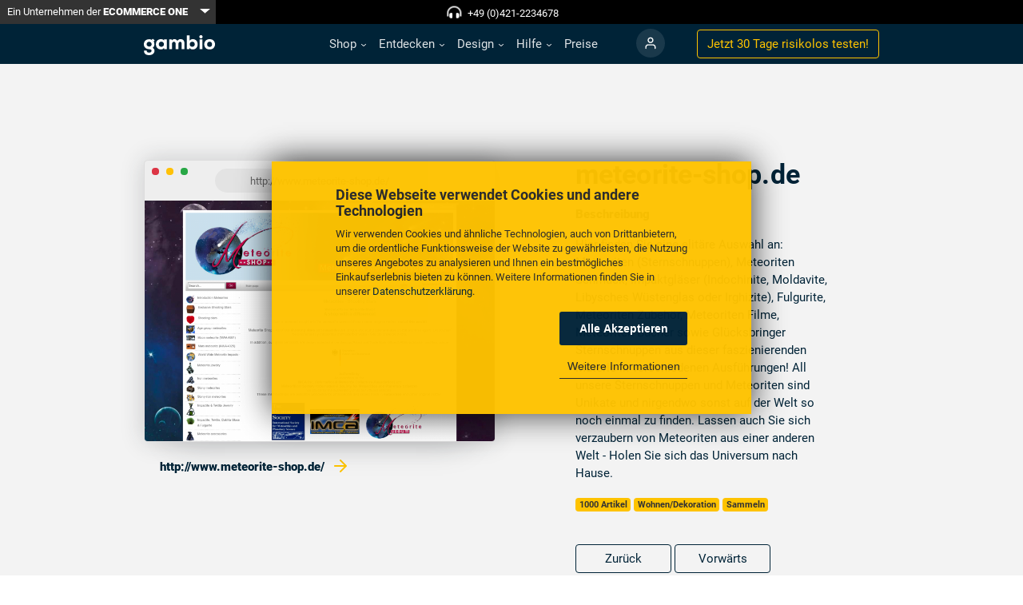

--- FILE ---
content_type: text/css
request_url: https://www.gambio.de/assets/css/1928ad6bca9c.css
body_size: 88450
content:
/*
 * Bootstrap v4.3.1 (https://getbootstrap.com/)
 * Copyright 2011-2019 The Bootstrap Authors
 * Copyright 2011-2019 Twitter, Inc.
 * Licensed under MIT (https://github.com/twbs/bootstrap/blob/master/LICENSE)
 */:root{--blue:#007bff;--indigo:#6610f2;--purple:#6f42c1;--pink:#e83e8c;--red:#dc3545;--orange:#fd7e14;--yellow:#ffc107;--green:#28a745;--teal:#20c997;--cyan:#17a2b8;--white:#fff;--gray:#888;--gray-dark:#666;--primary:#002337;--secondary:#FEC300;--success:#28a745;--info:#17a2b8;--warning:#ffc107;--danger:#dc3545;--light:#f3f3f3;--dark:#666;--breakpoint-xs:0;--breakpoint-sm:576px;--breakpoint-md:768px;--breakpoint-lg:992px;--breakpoint-xl:1400px;--font-family-sans-serif:"Roboto";--font-family-monospace:SFMono-Regular, Menlo, Monaco, Consolas, "Liberation Mono", "Courier New", monospace}*,*::before,*::after{box-sizing:border-box}html{font-family:sans-serif;line-height:1.15;-webkit-text-size-adjust:100%;-webkit-tap-highlight-color:rgba(0, 0, 0, 0)}article,aside,figcaption,figure,footer,header,hgroup,main,nav,section{display:block}body{margin:0;font-family:"Roboto";font-size:0.9375rem;font-weight:400;line-height:1.5;color:#002337;text-align:left;background-color:#fff}[tabindex="-1"]:focus{outline:0 !important}hr{box-sizing:content-box;height:0;overflow:visible}h1,h2,h3,h4,h5,h6{margin-top:0;margin-bottom:1.25rem}p{margin-top:0;margin-bottom:1rem}abbr[title],abbr[data-original-title]{text-decoration:underline;text-decoration:underline dotted;cursor:help;border-bottom:0;text-decoration-skip-ink:none}address{margin-bottom:1rem;font-style:normal;line-height:inherit}ol,ul,dl{margin-top:0;margin-bottom:1rem}ol ol,ul ul,ol ul,ul ol{margin-bottom:0}dt{font-weight:700}dd{margin-bottom:0.5rem;margin-left:0}blockquote{margin:0 0 1rem}b,strong{font-weight:900}small{font-size:80%}sub,sup{position:relative;font-size:75%;line-height:0;vertical-align:baseline}sub{bottom:-0.25em}sup{top:-0.5em}a{color:#002337;text-decoration:none;background-color:transparent}a:hover{color:black;text-decoration:none}a:not([href]):not([tabindex]){color:inherit;text-decoration:none}a:not([href]):not([tabindex]):hover,a:not([href]):not([tabindex]):focus{color:inherit;text-decoration:none}a:not([href]):not([tabindex]):focus{outline:0}pre,code,kbd,samp{font-family:SFMono-Regular, Menlo, Monaco, Consolas, "Liberation Mono", "Courier New", monospace;font-size:1em}pre{margin-top:0;margin-bottom:1rem;overflow:auto}figure{margin:0 0 1rem}img{vertical-align:middle;border-style:none}svg{overflow:hidden;vertical-align:middle}table{border-collapse:collapse}caption{padding-top:0.75rem;padding-bottom:0.75rem;color:#888;text-align:left;caption-side:bottom}th{text-align:inherit}label{display:inline-block;margin-bottom:0.5rem}button{border-radius:0}button:focus{outline:1px dotted;outline:5px auto -webkit-focus-ring-color}input,button,select,optgroup,textarea{margin:0;font-family:inherit;font-size:inherit;line-height:inherit}button,input{overflow:visible}button,select{text-transform:none}select{word-wrap:normal}button,[type="button"],[type="reset"],[type="submit"]{-webkit-appearance:button}button:not(:disabled),[type="button"]:not(:disabled),[type="reset"]:not(:disabled),[type="submit"]:not(:disabled){cursor:pointer}button::-moz-focus-inner,[type="button"]::-moz-focus-inner,[type="reset"]::-moz-focus-inner,[type="submit"]::-moz-focus-inner{padding:0;border-style:none}input[type="radio"],input[type="checkbox"]{box-sizing:border-box;padding:0}input[type="date"],input[type="time"],input[type="datetime-local"],input[type="month"]{-webkit-appearance:listbox}textarea{overflow:auto;resize:vertical}fieldset{min-width:0;padding:0;margin:0;border:0}legend{display:block;width:100%;max-width:100%;padding:0;margin-bottom:0.5rem;font-size:1.5rem;line-height:inherit;color:inherit;white-space:normal}progress{vertical-align:baseline}[type="number"]::-webkit-inner-spin-button,[type="number"]::-webkit-outer-spin-button{height:auto}[type="search"]{outline-offset:-2px;-webkit-appearance:none}[type="search"]::-webkit-search-decoration{-webkit-appearance:none}::-webkit-file-upload-button{font:inherit;-webkit-appearance:button}output{display:inline-block}summary{display:list-item;cursor:pointer}template{display:none}[hidden]{display:none !important}h1,h2,h3,h4,h5,h6,.h1,.h2,.h3,.h4,.h5,.h6{margin-bottom:1.25rem;font-weight:700;line-height:1.1;color:#002337}h1,.h1{font-size:2.109375rem}h2,.h2{font-size:1.875rem}h3,.h3{font-size:1.640625rem}h4,.h4{font-size:1.40625rem}h5,.h5{font-size:1.171875rem}h6,.h6{font-size:0.9375rem}.lead{font-size:1.171875rem;font-weight:400}.display-1{font-size:6rem;font-weight:700;line-height:1.1}.display-2{font-size:5.5rem;font-weight:700;line-height:1.1}.display-3{font-size:4.5rem;font-weight:700;line-height:1.1}.display-4{font-size:3.5rem;font-weight:700;line-height:1.1}hr{margin-top:1.25rem;margin-bottom:1.25rem;border:0;border-top:1px solid rgba(0, 0, 0, 0.1)}small,.small{font-size:80%;font-weight:400}mark,.mark{padding:0.2em;background-color:#fcf8e3}.list-unstyled,.apply-check-lists ul,.apply-plus-minus-lists ul{padding-left:0;list-style:none}.list-inline{padding-left:0;list-style:none}.list-inline-item{display:inline-block}.list-inline-item:not(:last-child){margin-right:0.5rem}.initialism{font-size:90%;text-transform:uppercase}.blockquote{margin-bottom:1.25rem;font-size:1.171875rem}.blockquote-footer{display:block;font-size:80%;color:#888}.blockquote-footer::before{content:"\2014\00A0"}.img-fluid,img{max-width:100%;height:auto}.img-thumbnail{padding:0.25rem;background-color:#fff;border:1px solid #ddd;border-radius:0.25rem;box-shadow:0 1px 2px rgba(0, 0, 0, 0.075);max-width:100%;height:auto}.figure{display:inline-block}.figure-img{margin-bottom:0.625rem;line-height:1}.figure-caption{font-size:90%;color:#888}code{font-size:87.5%;color:#e83e8c;word-break:break-word}a>code{color:inherit}kbd{padding:0.2rem 0.4rem;font-size:87.5%;color:#fff;background-color:#333;border-radius:0.2rem;box-shadow:inset 0 -0.1rem 0 rgba(0, 0, 0, 0.25)}kbd kbd{padding:0;font-size:100%;font-weight:700;box-shadow:none}pre{display:block;font-size:87.5%;color:#333}pre code{font-size:inherit;color:inherit;word-break:normal}.pre-scrollable{max-height:340px;overflow-y:scroll}.container{width:100%;padding-right:20px;padding-left:20px;margin-right:auto;margin-left:auto}@media (min-width:576px){.container{max-width:540px}}@media (min-width:768px){.container{max-width:720px}}@media (min-width:992px){.container{max-width:960px}}@media (min-width:1400px){.container{max-width:1340px}}.container-fluid{width:100%;padding-right:20px;padding-left:20px;margin-right:auto;margin-left:auto}.row{display:flex;flex-wrap:wrap;margin-right:-20px;margin-left:-20px}.no-gutters{margin-right:0;margin-left:0}.no-gutters>.col,.no-gutters>[class*="col-"]{padding-right:0;padding-left:0}.col-1,.col-2,.col-3,.col-4,.col-5,.col-6,.col-7,.col-8,.col-9,.col-10,.col-11,.col-12,.col,.col-auto,.col-sm-1,.col-sm-2,.col-sm-3,.col-sm-4,.col-sm-5,.col-sm-6,.col-sm-7,.col-sm-8,.col-sm-9,.col-sm-10,.col-sm-11,.col-sm-12,.col-sm,.col-sm-auto,.col-md-1,.col-md-2,.col-md-3,.col-md-4,.col-md-5,.col-md-6,.col-md-7,.col-md-8,.col-md-9,.col-md-10,.col-md-11,.col-md-12,.col-md,.col-md-auto,.col-lg-1,.col-lg-2,.col-lg-3,.col-lg-4,.col-lg-5,.col-lg-6,.col-lg-7,.col-lg-8,.col-lg-9,.col-lg-10,.col-lg-11,.col-lg-12,.col-lg,.col-lg-auto,.col-xl-1,.col-xl-2,.col-xl-3,.col-xl-4,.col-xl-5,.col-xl-6,.col-xl-7,.col-xl-8,.col-xl-9,.col-xl-10,.col-xl-11,.col-xl-12,.col-xl,.col-xl-auto{position:relative;width:100%;padding-right:20px;padding-left:20px}.col{flex-basis:0;flex-grow:1;max-width:100%}.col-auto{flex:0 0 auto;width:auto;max-width:100%}.col-1{flex:0 0 8.3333333333%;max-width:8.3333333333%}.col-2{flex:0 0 16.6666666667%;max-width:16.6666666667%}.col-3{flex:0 0 25%;max-width:25%}.col-4{flex:0 0 33.3333333333%;max-width:33.3333333333%}.col-5{flex:0 0 41.6666666667%;max-width:41.6666666667%}.col-6{flex:0 0 50%;max-width:50%}.col-7{flex:0 0 58.3333333333%;max-width:58.3333333333%}.col-8{flex:0 0 66.6666666667%;max-width:66.6666666667%}.col-9{flex:0 0 75%;max-width:75%}.col-10{flex:0 0 83.3333333333%;max-width:83.3333333333%}.col-11{flex:0 0 91.6666666667%;max-width:91.6666666667%}.col-12{flex:0 0 100%;max-width:100%}.order-first{order:-1}.order-last{order:13}.order-0{order:0}.order-1{order:1}.order-2{order:2}.order-3{order:3}.order-4{order:4}.order-5{order:5}.order-6{order:6}.order-7{order:7}.order-8{order:8}.order-9{order:9}.order-10{order:10}.order-11{order:11}.order-12{order:12}.offset-1{margin-left:8.3333333333%}.offset-2{margin-left:16.6666666667%}.offset-3{margin-left:25%}.offset-4{margin-left:33.3333333333%}.offset-5{margin-left:41.6666666667%}.offset-6{margin-left:50%}.offset-7{margin-left:58.3333333333%}.offset-8{margin-left:66.6666666667%}.offset-9{margin-left:75%}.offset-10{margin-left:83.3333333333%}.offset-11{margin-left:91.6666666667%}@media (min-width:576px){.col-sm{flex-basis:0;flex-grow:1;max-width:100%}.col-sm-auto{flex:0 0 auto;width:auto;max-width:100%}.col-sm-1{flex:0 0 8.3333333333%;max-width:8.3333333333%}.col-sm-2{flex:0 0 16.6666666667%;max-width:16.6666666667%}.col-sm-3{flex:0 0 25%;max-width:25%}.col-sm-4{flex:0 0 33.3333333333%;max-width:33.3333333333%}.col-sm-5{flex:0 0 41.6666666667%;max-width:41.6666666667%}.col-sm-6{flex:0 0 50%;max-width:50%}.col-sm-7{flex:0 0 58.3333333333%;max-width:58.3333333333%}.col-sm-8{flex:0 0 66.6666666667%;max-width:66.6666666667%}.col-sm-9{flex:0 0 75%;max-width:75%}.col-sm-10{flex:0 0 83.3333333333%;max-width:83.3333333333%}.col-sm-11{flex:0 0 91.6666666667%;max-width:91.6666666667%}.col-sm-12{flex:0 0 100%;max-width:100%}.order-sm-first{order:-1}.order-sm-last{order:13}.order-sm-0{order:0}.order-sm-1{order:1}.order-sm-2{order:2}.order-sm-3{order:3}.order-sm-4{order:4}.order-sm-5{order:5}.order-sm-6{order:6}.order-sm-7{order:7}.order-sm-8{order:8}.order-sm-9{order:9}.order-sm-10{order:10}.order-sm-11{order:11}.order-sm-12{order:12}.offset-sm-0{margin-left:0}.offset-sm-1{margin-left:8.3333333333%}.offset-sm-2{margin-left:16.6666666667%}.offset-sm-3{margin-left:25%}.offset-sm-4{margin-left:33.3333333333%}.offset-sm-5{margin-left:41.6666666667%}.offset-sm-6{margin-left:50%}.offset-sm-7{margin-left:58.3333333333%}.offset-sm-8{margin-left:66.6666666667%}.offset-sm-9{margin-left:75%}.offset-sm-10{margin-left:83.3333333333%}.offset-sm-11{margin-left:91.6666666667%}}@media (min-width:768px){.col-md{flex-basis:0;flex-grow:1;max-width:100%}.col-md-auto{flex:0 0 auto;width:auto;max-width:100%}.col-md-1{flex:0 0 8.3333333333%;max-width:8.3333333333%}.col-md-2{flex:0 0 16.6666666667%;max-width:16.6666666667%}.col-md-3{flex:0 0 25%;max-width:25%}.col-md-4{flex:0 0 33.3333333333%;max-width:33.3333333333%}.col-md-5{flex:0 0 41.6666666667%;max-width:41.6666666667%}.col-md-6{flex:0 0 50%;max-width:50%}.col-md-7{flex:0 0 58.3333333333%;max-width:58.3333333333%}.col-md-8{flex:0 0 66.6666666667%;max-width:66.6666666667%}.col-md-9{flex:0 0 75%;max-width:75%}.col-md-10{flex:0 0 83.3333333333%;max-width:83.3333333333%}.col-md-11{flex:0 0 91.6666666667%;max-width:91.6666666667%}.col-md-12{flex:0 0 100%;max-width:100%}.order-md-first{order:-1}.order-md-last{order:13}.order-md-0{order:0}.order-md-1{order:1}.order-md-2{order:2}.order-md-3{order:3}.order-md-4{order:4}.order-md-5{order:5}.order-md-6{order:6}.order-md-7{order:7}.order-md-8{order:8}.order-md-9{order:9}.order-md-10{order:10}.order-md-11{order:11}.order-md-12{order:12}.offset-md-0{margin-left:0}.offset-md-1{margin-left:8.3333333333%}.offset-md-2{margin-left:16.6666666667%}.offset-md-3{margin-left:25%}.offset-md-4{margin-left:33.3333333333%}.offset-md-5{margin-left:41.6666666667%}.offset-md-6{margin-left:50%}.offset-md-7{margin-left:58.3333333333%}.offset-md-8{margin-left:66.6666666667%}.offset-md-9{margin-left:75%}.offset-md-10{margin-left:83.3333333333%}.offset-md-11{margin-left:91.6666666667%}}@media (min-width:992px){.col-lg{flex-basis:0;flex-grow:1;max-width:100%}.col-lg-auto{flex:0 0 auto;width:auto;max-width:100%}.col-lg-1{flex:0 0 8.3333333333%;max-width:8.3333333333%}.col-lg-2{flex:0 0 16.6666666667%;max-width:16.6666666667%}.col-lg-3{flex:0 0 25%;max-width:25%}.col-lg-4{flex:0 0 33.3333333333%;max-width:33.3333333333%}.col-lg-5{flex:0 0 41.6666666667%;max-width:41.6666666667%}.col-lg-6{flex:0 0 50%;max-width:50%}.col-lg-7{flex:0 0 58.3333333333%;max-width:58.3333333333%}.col-lg-8{flex:0 0 66.6666666667%;max-width:66.6666666667%}.col-lg-9{flex:0 0 75%;max-width:75%}.col-lg-10{flex:0 0 83.3333333333%;max-width:83.3333333333%}.col-lg-11{flex:0 0 91.6666666667%;max-width:91.6666666667%}.col-lg-12{flex:0 0 100%;max-width:100%}.order-lg-first{order:-1}.order-lg-last{order:13}.order-lg-0{order:0}.order-lg-1{order:1}.order-lg-2{order:2}.order-lg-3{order:3}.order-lg-4{order:4}.order-lg-5{order:5}.order-lg-6{order:6}.order-lg-7{order:7}.order-lg-8{order:8}.order-lg-9{order:9}.order-lg-10{order:10}.order-lg-11{order:11}.order-lg-12{order:12}.offset-lg-0{margin-left:0}.offset-lg-1{margin-left:8.3333333333%}.offset-lg-2{margin-left:16.6666666667%}.offset-lg-3{margin-left:25%}.offset-lg-4{margin-left:33.3333333333%}.offset-lg-5{margin-left:41.6666666667%}.offset-lg-6{margin-left:50%}.offset-lg-7{margin-left:58.3333333333%}.offset-lg-8{margin-left:66.6666666667%}.offset-lg-9{margin-left:75%}.offset-lg-10{margin-left:83.3333333333%}.offset-lg-11{margin-left:91.6666666667%}}@media (min-width:1400px){.col-xl{flex-basis:0;flex-grow:1;max-width:100%}.col-xl-auto{flex:0 0 auto;width:auto;max-width:100%}.col-xl-1{flex:0 0 8.3333333333%;max-width:8.3333333333%}.col-xl-2{flex:0 0 16.6666666667%;max-width:16.6666666667%}.col-xl-3{flex:0 0 25%;max-width:25%}.col-xl-4{flex:0 0 33.3333333333%;max-width:33.3333333333%}.col-xl-5{flex:0 0 41.6666666667%;max-width:41.6666666667%}.col-xl-6{flex:0 0 50%;max-width:50%}.col-xl-7{flex:0 0 58.3333333333%;max-width:58.3333333333%}.col-xl-8{flex:0 0 66.6666666667%;max-width:66.6666666667%}.col-xl-9{flex:0 0 75%;max-width:75%}.col-xl-10{flex:0 0 83.3333333333%;max-width:83.3333333333%}.col-xl-11{flex:0 0 91.6666666667%;max-width:91.6666666667%}.col-xl-12{flex:0 0 100%;max-width:100%}.order-xl-first{order:-1}.order-xl-last{order:13}.order-xl-0{order:0}.order-xl-1{order:1}.order-xl-2{order:2}.order-xl-3{order:3}.order-xl-4{order:4}.order-xl-5{order:5}.order-xl-6{order:6}.order-xl-7{order:7}.order-xl-8{order:8}.order-xl-9{order:9}.order-xl-10{order:10}.order-xl-11{order:11}.order-xl-12{order:12}.offset-xl-0{margin-left:0}.offset-xl-1{margin-left:8.3333333333%}.offset-xl-2{margin-left:16.6666666667%}.offset-xl-3{margin-left:25%}.offset-xl-4{margin-left:33.3333333333%}.offset-xl-5{margin-left:41.6666666667%}.offset-xl-6{margin-left:50%}.offset-xl-7{margin-left:58.3333333333%}.offset-xl-8{margin-left:66.6666666667%}.offset-xl-9{margin-left:75%}.offset-xl-10{margin-left:83.3333333333%}.offset-xl-11{margin-left:91.6666666667%}}.table{width:100%;margin-bottom:1.25rem;color:#002337}.table th,.table td{padding:0.75rem;vertical-align:top;border-top:1px solid #ddd}.table thead th{vertical-align:bottom;border-bottom:2px solid #ddd}.table tbody+tbody{border-top:2px solid #ddd}.table-sm th,.table-sm td{padding:0.3rem}.table-bordered{border:1px solid #ddd}.table-bordered th,.table-bordered td{border:1px solid #ddd}.table-bordered thead th,.table-bordered thead td{border-bottom-width:2px}.table-borderless th,.table-borderless td,.table-borderless thead th,.table-borderless tbody+tbody{border:0}.table-striped tbody tr:nth-of-type(odd){background-color:rgba(0, 0, 0, 0.05)}.table-hover tbody tr:hover{color:#002337;background-color:rgba(0, 0, 0, 0.075)}.table-primary,.table-primary>th,.table-primary>td{background-color:#b8c1c7}.table-primary th,.table-primary td,.table-primary thead th,.table-primary tbody+tbody{border-color:#7a8d97}.table-hover .table-primary:hover{background-color:#a9b5bc}.table-hover .table-primary:hover>td,.table-hover .table-primary:hover>th{background-color:#a9b5bc}.table-secondary,.table-secondary>th,.table-secondary>td{background-color:#ffeeb8}.table-secondary th,.table-secondary td,.table-secondary thead th,.table-secondary tbody+tbody{border-color:#fee07a}.table-hover .table-secondary:hover{background-color:#ffe89e}.table-hover .table-secondary:hover>td,.table-hover .table-secondary:hover>th{background-color:#ffe89e}.table-success,.table-success>th,.table-success>td{background-color:#c3e6cb}.table-success th,.table-success td,.table-success thead th,.table-success tbody+tbody{border-color:#8fd19e}.table-hover .table-success:hover{background-color:#b1dfbb}.table-hover .table-success:hover>td,.table-hover .table-success:hover>th{background-color:#b1dfbb}.table-info,.table-info>th,.table-info>td{background-color:#bee5eb}.table-info th,.table-info td,.table-info thead th,.table-info tbody+tbody{border-color:#86cfda}.table-hover .table-info:hover{background-color:#abdde5}.table-hover .table-info:hover>td,.table-hover .table-info:hover>th{background-color:#abdde5}.table-warning,.table-warning>th,.table-warning>td{background-color:#ffeeba}.table-warning th,.table-warning td,.table-warning thead th,.table-warning tbody+tbody{border-color:#ffdf7e}.table-hover .table-warning:hover{background-color:#ffe7a0}.table-hover .table-warning:hover>td,.table-hover .table-warning:hover>th{background-color:#ffe7a0}.table-danger,.table-danger>th,.table-danger>td{background-color:#f5c6cb}.table-danger th,.table-danger td,.table-danger thead th,.table-danger tbody+tbody{border-color:#ed969e}.table-hover .table-danger:hover{background-color:#f1b1b7}.table-hover .table-danger:hover>td,.table-hover .table-danger:hover>th{background-color:#f1b1b7}.table-light,.table-light>th,.table-light>td{background-color:#fcfcfc}.table-light th,.table-light td,.table-light thead th,.table-light tbody+tbody{border-color:#f9f9f9}.table-hover .table-light:hover{background-color:#efefef}.table-hover .table-light:hover>td,.table-hover .table-light:hover>th{background-color:#efefef}.table-dark,.table-dark>th,.table-dark>td{background-color:#d4d4d4}.table-dark th,.table-dark td,.table-dark thead th,.table-dark tbody+tbody{border-color:#afafaf}.table-hover .table-dark:hover{background-color:#c7c7c7}.table-hover .table-dark:hover>td,.table-hover .table-dark:hover>th{background-color:#c7c7c7}.table-active,.table-active>th,.table-active>td{background-color:rgba(0, 0, 0, 0.075)}.table-hover .table-active:hover{background-color:rgba(0, 0, 0, 0.075)}.table-hover .table-active:hover>td,.table-hover .table-active:hover>th{background-color:rgba(0, 0, 0, 0.075)}.table .thead-dark th{color:#fff;background-color:#666;border-color:#797979}.table .thead-light th{color:#777;background-color:#eee;border-color:#ddd}.table-dark{color:#fff;background-color:#666}.table-dark th,.table-dark td,.table-dark thead th{border-color:#797979}.table-dark.table-bordered{border:0}.table-dark.table-striped tbody tr:nth-of-type(odd){background-color:rgba(255, 255, 255, 0.05)}.table-dark.table-hover tbody tr:hover{color:#fff;background-color:rgba(255, 255, 255, 0.075)}@media (max-width:575.98px){.table-responsive-sm{display:block;width:100%;overflow-x:auto;-webkit-overflow-scrolling:touch}.table-responsive-sm>.table-bordered{border:0}}@media (max-width:767.98px){.table-responsive-md{display:block;width:100%;overflow-x:auto;-webkit-overflow-scrolling:touch}.table-responsive-md>.table-bordered{border:0}}@media (max-width:991.98px){.table-responsive-lg{display:block;width:100%;overflow-x:auto;-webkit-overflow-scrolling:touch}.table-responsive-lg>.table-bordered{border:0}}@media (max-width:1399.98px){.table-responsive-xl{display:block;width:100%;overflow-x:auto;-webkit-overflow-scrolling:touch}.table-responsive-xl>.table-bordered{border:0}}.table-responsive{display:block;width:100%;overflow-x:auto;-webkit-overflow-scrolling:touch}.table-responsive>.table-bordered{border:0}.form-control,input[type="text"],input[type="email"],select,textarea{display:block;width:100%;height:calc(1.5em + 0.75rem + 2px);padding:0.375rem 0.75rem;font-size:0.9375rem;font-weight:400;line-height:1.5;color:#777;background-color:#fff;background-clip:padding-box;border:1px solid #ccc;border-radius:0.25rem;box-shadow:none;transition:border-color 0.15s ease-in-out, box-shadow 0.15s ease-in-out}@media (prefers-reduced-motion:reduce){.form-control,input[type="text"],input[type="email"],select,textarea{transition:none}}.form-control::-ms-expand,input[type="text"]::-ms-expand,input[type="email"]::-ms-expand,select::-ms-expand,textarea::-ms-expand{background-color:transparent;border:0}.form-control:focus,input[type="text"]:focus,input[type="email"]:focus,select:focus,textarea:focus{color:#777;background-color:#fff;border-color:#0074b7;outline:0;box-shadow:none, 0 0 0 0.2rem rgba(0, 35, 55, 0.25)}.form-control::placeholder,input[type="text"]::placeholder,input[type="email"]::placeholder,select::placeholder,textarea::placeholder{color:#888;opacity:1}.form-control:disabled,input[type="text"]:disabled,input[type="email"]:disabled,select:disabled,textarea:disabled,.form-control[readonly],input[type="text"][readonly],input[type="email"][readonly],select[readonly],textarea[readonly]{background-color:#eee;opacity:1}select.form-control:focus::-ms-value,select:focus::-ms-value{color:#777;background-color:#fff}.form-control-file,.form-control-range{display:block;width:100%}.col-form-label{padding-top:calc(0.375rem + 1px);padding-bottom:calc(0.375rem + 1px);margin-bottom:0;font-size:inherit;line-height:1.5}.col-form-label-lg{padding-top:calc(0.5rem + 1px);padding-bottom:calc(0.5rem + 1px);font-size:1.171875rem;line-height:1.5}.col-form-label-sm{padding-top:calc(0.25rem + 1px);padding-bottom:calc(0.25rem + 1px);font-size:0.8203125rem;line-height:1.5}.form-control-plaintext{display:block;width:100%;padding-top:0.375rem;padding-bottom:0.375rem;margin-bottom:0;line-height:1.5;color:#002337;background-color:transparent;border:solid transparent;border-width:1px 0}.form-control-plaintext.form-control-sm,.form-control-plaintext.form-control-lg,.input-lg input[type="text"].form-control-plaintext,.input-lg input[type="email"].form-control-plaintext,.input-lg select.form-control-plaintext,.input-lg textarea.form-control-plaintext{padding-right:0;padding-left:0}.form-control-sm{height:calc(1.5em + 0.5rem + 2px);padding:0.25rem 0.5rem;font-size:0.8203125rem;line-height:1.5;border-radius:0.2rem}.form-control-lg,.input-lg input[type="text"],.input-lg input[type="email"],.input-lg select,.input-lg textarea{height:calc(1.5em + 1rem + 2px);padding:0.5rem 1rem;font-size:1.171875rem;line-height:1.5;border-radius:0.3rem}select.form-control[size],select[size],select.form-control[multiple],select[multiple]{height:auto}textarea.form-control,textarea{height:auto}.form-group{margin-bottom:1rem}.form-text{display:block;margin-top:0.25rem}.form-row{display:flex;flex-wrap:wrap;margin-right:-5px;margin-left:-5px}.form-row>.col,.form-row>[class*="col-"]{padding-right:5px;padding-left:5px}.form-check{position:relative;display:block;padding-left:1.25rem}.form-check-input{position:absolute;margin-top:0.3rem;margin-left:-1.25rem}.form-check-input:disabled~.form-check-label{color:#888}.form-check-label{margin-bottom:0}.form-check-inline{display:inline-flex;align-items:center;padding-left:0;margin-right:0.75rem}.form-check-inline .form-check-input{position:static;margin-top:0;margin-right:0.3125rem;margin-left:0}.valid-feedback{display:none;width:100%;margin-top:0.25rem;font-size:80%;color:#28a745}.valid-tooltip{position:absolute;top:100%;z-index:5;display:none;max-width:100%;padding:0.25rem 0.5rem;margin-top:0.1rem;font-size:0.8203125rem;line-height:1.5;color:#fff;background-color:rgba(40, 167, 69, 0.9);border-radius:0.25rem}.was-validated .form-control:valid,.was-validated input[type="text"]:valid,.was-validated input[type="email"]:valid,.was-validated select:valid,.was-validated textarea:valid,.form-control.is-valid,input[type="text"].is-valid,input[type="email"].is-valid,select.is-valid,textarea.is-valid{border-color:#28a745;padding-right:calc(1.5em + 0.75rem);background-image:url("data:image/svg+xml,%3csvg xmlns='http://www.w3.org/2000/svg' viewBox='0 0 8 8'%3e%3cpath fill='%2328a745' d='M2.3 6.73L.6 4.53c-.4-1.04.46-1.4 1.1-.8l1.1 1.4 3.4-3.8c.6-.63 1.6-.27 1.2.7l-4 4.6c-.43.5-.8.4-1.1.1z'/%3e%3c/svg%3e");background-repeat:no-repeat;background-position:center right calc(0.375em + 0.1875rem);background-size:calc(0.75em + 0.375rem) calc(0.75em + 0.375rem)}.was-validated .form-control:valid:focus,.was-validated input[type="text"]:valid:focus,.was-validated input[type="email"]:valid:focus,.was-validated select:valid:focus,.was-validated textarea:valid:focus,.form-control.is-valid:focus,input[type="text"].is-valid:focus,input[type="email"].is-valid:focus,select.is-valid:focus,textarea.is-valid:focus{border-color:#28a745;box-shadow:0 0 0 0.2rem rgba(40, 167, 69, 0.25)}.was-validated .form-control:valid~.valid-feedback,.was-validated input[type="text"]:valid~.valid-feedback,.was-validated input[type="email"]:valid~.valid-feedback,.was-validated select:valid~.valid-feedback,.was-validated textarea:valid~.valid-feedback,.form-control.is-valid~.valid-feedback,input[type="text"].is-valid~.valid-feedback,input[type="email"].is-valid~.valid-feedback,select.is-valid~.valid-feedback,textarea.is-valid~.valid-feedback,.was-validated .form-control:valid~.valid-tooltip,.was-validated input[type="text"]:valid~.valid-tooltip,.was-validated input[type="email"]:valid~.valid-tooltip,.was-validated select:valid~.valid-tooltip,.was-validated textarea:valid~.valid-tooltip,.form-control.is-valid~.valid-tooltip,input[type="text"].is-valid~.valid-tooltip,input[type="email"].is-valid~.valid-tooltip,select.is-valid~.valid-tooltip,textarea.is-valid~.valid-tooltip{display:block}.was-validated textarea.form-control:valid,.was-validated textarea:valid,textarea.form-control.is-valid,textarea.is-valid{padding-right:calc(1.5em + 0.75rem);background-position:top calc(0.375em + 0.1875rem) right calc(0.375em + 0.1875rem)}.was-validated .custom-select:valid,.custom-select.is-valid{border-color:#28a745;padding-right:calc((1em + 0.75rem) * 3 / 4 + 1.75rem);background:url("data:image/svg+xml,%3csvg xmlns='http://www.w3.org/2000/svg' viewBox='0 0 4 5'%3e%3cpath fill='%23666' d='M2 0L0 2h4zm0 5L0 3h4z'/%3e%3c/svg%3e") no-repeat right 0.75rem center / 8px 10px, url("data:image/svg+xml,%3csvg xmlns='http://www.w3.org/2000/svg' viewBox='0 0 8 8'%3e%3cpath fill='%2328a745' d='M2.3 6.73L.6 4.53c-.4-1.04.46-1.4 1.1-.8l1.1 1.4 3.4-3.8c.6-.63 1.6-.27 1.2.7l-4 4.6c-.43.5-.8.4-1.1.1z'/%3e%3c/svg%3e") #fff no-repeat center right 1.75rem / calc(0.75em + 0.375rem) calc(0.75em + 0.375rem)}.was-validated .custom-select:valid:focus,.custom-select.is-valid:focus{border-color:#28a745;box-shadow:0 0 0 0.2rem rgba(40, 167, 69, 0.25)}.was-validated .custom-select:valid~.valid-feedback,.custom-select.is-valid~.valid-feedback,.was-validated .custom-select:valid~.valid-tooltip,.custom-select.is-valid~.valid-tooltip{display:block}.was-validated .form-control-file:valid~.valid-feedback,.form-control-file.is-valid~.valid-feedback,.was-validated .form-control-file:valid~.valid-tooltip,.form-control-file.is-valid~.valid-tooltip{display:block}.was-validated .form-check-input:valid~.form-check-label,.form-check-input.is-valid~.form-check-label{color:#28a745}.was-validated .form-check-input:valid~.valid-feedback,.form-check-input.is-valid~.valid-feedback,.was-validated .form-check-input:valid~.valid-tooltip,.form-check-input.is-valid~.valid-tooltip{display:block}.was-validated .custom-control-input:valid~.custom-control-label,.custom-control-input.is-valid~.custom-control-label{color:#28a745}.was-validated .custom-control-input:valid~.custom-control-label::before,.custom-control-input.is-valid~.custom-control-label::before{border-color:#28a745}.was-validated .custom-control-input:valid~.valid-feedback,.custom-control-input.is-valid~.valid-feedback,.was-validated .custom-control-input:valid~.valid-tooltip,.custom-control-input.is-valid~.valid-tooltip{display:block}.was-validated .custom-control-input:valid:checked~.custom-control-label::before,.custom-control-input.is-valid:checked~.custom-control-label::before{border-color:#34ce57;background-color:#34ce57}.was-validated .custom-control-input:valid:focus~.custom-control-label::before,.custom-control-input.is-valid:focus~.custom-control-label::before{box-shadow:0 0 0 0.2rem rgba(40, 167, 69, 0.25)}.was-validated .custom-control-input:valid:focus:not(:checked)~.custom-control-label::before,.custom-control-input.is-valid:focus:not(:checked)~.custom-control-label::before{border-color:#28a745}.was-validated .custom-file-input:valid~.custom-file-label,.custom-file-input.is-valid~.custom-file-label{border-color:#28a745}.was-validated .custom-file-input:valid~.valid-feedback,.custom-file-input.is-valid~.valid-feedback,.was-validated .custom-file-input:valid~.valid-tooltip,.custom-file-input.is-valid~.valid-tooltip{display:block}.was-validated .custom-file-input:valid:focus~.custom-file-label,.custom-file-input.is-valid:focus~.custom-file-label{border-color:#28a745;box-shadow:0 0 0 0.2rem rgba(40, 167, 69, 0.25)}.invalid-feedback{display:none;width:100%;margin-top:0.25rem;font-size:80%;color:#dc3545}.invalid-tooltip{position:absolute;top:100%;z-index:5;display:none;max-width:100%;padding:0.25rem 0.5rem;margin-top:0.1rem;font-size:0.8203125rem;line-height:1.5;color:#fff;background-color:rgba(220, 53, 69, 0.9);border-radius:0.25rem}.was-validated .form-control:invalid,.was-validated input[type="text"]:invalid,.was-validated input[type="email"]:invalid,.was-validated select:invalid,.was-validated textarea:invalid,.form-control.is-invalid,input[type="text"].is-invalid,input[type="email"].is-invalid,select.is-invalid,textarea.is-invalid{border-color:#dc3545;padding-right:calc(1.5em + 0.75rem);background-image:url("data:image/svg+xml,%3csvg xmlns='http://www.w3.org/2000/svg' fill='%23dc3545' viewBox='-2 -2 7 7'%3e%3cpath stroke='%23dc3545' d='M0 0l3 3m0-3L0 3'/%3e%3ccircle r='.5'/%3e%3ccircle cx='3' r='.5'/%3e%3ccircle cy='3' r='.5'/%3e%3ccircle cx='3' cy='3' r='.5'/%3e%3c/svg%3E");background-repeat:no-repeat;background-position:center right calc(0.375em + 0.1875rem);background-size:calc(0.75em + 0.375rem) calc(0.75em + 0.375rem)}.was-validated .form-control:invalid:focus,.was-validated input[type="text"]:invalid:focus,.was-validated input[type="email"]:invalid:focus,.was-validated select:invalid:focus,.was-validated textarea:invalid:focus,.form-control.is-invalid:focus,input[type="text"].is-invalid:focus,input[type="email"].is-invalid:focus,select.is-invalid:focus,textarea.is-invalid:focus{border-color:#dc3545;box-shadow:0 0 0 0.2rem rgba(220, 53, 69, 0.25)}.was-validated .form-control:invalid~.invalid-feedback,.was-validated input[type="text"]:invalid~.invalid-feedback,.was-validated input[type="email"]:invalid~.invalid-feedback,.was-validated select:invalid~.invalid-feedback,.was-validated textarea:invalid~.invalid-feedback,.form-control.is-invalid~.invalid-feedback,input[type="text"].is-invalid~.invalid-feedback,input[type="email"].is-invalid~.invalid-feedback,select.is-invalid~.invalid-feedback,textarea.is-invalid~.invalid-feedback,.was-validated .form-control:invalid~.invalid-tooltip,.was-validated input[type="text"]:invalid~.invalid-tooltip,.was-validated input[type="email"]:invalid~.invalid-tooltip,.was-validated select:invalid~.invalid-tooltip,.was-validated textarea:invalid~.invalid-tooltip,.form-control.is-invalid~.invalid-tooltip,input[type="text"].is-invalid~.invalid-tooltip,input[type="email"].is-invalid~.invalid-tooltip,select.is-invalid~.invalid-tooltip,textarea.is-invalid~.invalid-tooltip{display:block}.was-validated textarea.form-control:invalid,.was-validated textarea:invalid,textarea.form-control.is-invalid,textarea.is-invalid{padding-right:calc(1.5em + 0.75rem);background-position:top calc(0.375em + 0.1875rem) right calc(0.375em + 0.1875rem)}.was-validated .custom-select:invalid,.custom-select.is-invalid{border-color:#dc3545;padding-right:calc((1em + 0.75rem) * 3 / 4 + 1.75rem);background:url("data:image/svg+xml,%3csvg xmlns='http://www.w3.org/2000/svg' viewBox='0 0 4 5'%3e%3cpath fill='%23666' d='M2 0L0 2h4zm0 5L0 3h4z'/%3e%3c/svg%3e") no-repeat right 0.75rem center / 8px 10px, url("data:image/svg+xml,%3csvg xmlns='http://www.w3.org/2000/svg' fill='%23dc3545' viewBox='-2 -2 7 7'%3e%3cpath stroke='%23dc3545' d='M0 0l3 3m0-3L0 3'/%3e%3ccircle r='.5'/%3e%3ccircle cx='3' r='.5'/%3e%3ccircle cy='3' r='.5'/%3e%3ccircle cx='3' cy='3' r='.5'/%3e%3c/svg%3E") #fff no-repeat center right 1.75rem / calc(0.75em + 0.375rem) calc(0.75em + 0.375rem)}.was-validated .custom-select:invalid:focus,.custom-select.is-invalid:focus{border-color:#dc3545;box-shadow:0 0 0 0.2rem rgba(220, 53, 69, 0.25)}.was-validated .custom-select:invalid~.invalid-feedback,.custom-select.is-invalid~.invalid-feedback,.was-validated .custom-select:invalid~.invalid-tooltip,.custom-select.is-invalid~.invalid-tooltip{display:block}.was-validated .form-control-file:invalid~.invalid-feedback,.form-control-file.is-invalid~.invalid-feedback,.was-validated .form-control-file:invalid~.invalid-tooltip,.form-control-file.is-invalid~.invalid-tooltip{display:block}.was-validated .form-check-input:invalid~.form-check-label,.form-check-input.is-invalid~.form-check-label{color:#dc3545}.was-validated .form-check-input:invalid~.invalid-feedback,.form-check-input.is-invalid~.invalid-feedback,.was-validated .form-check-input:invalid~.invalid-tooltip,.form-check-input.is-invalid~.invalid-tooltip{display:block}.was-validated .custom-control-input:invalid~.custom-control-label,.custom-control-input.is-invalid~.custom-control-label{color:#dc3545}.was-validated .custom-control-input:invalid~.custom-control-label::before,.custom-control-input.is-invalid~.custom-control-label::before{border-color:#dc3545}.was-validated .custom-control-input:invalid~.invalid-feedback,.custom-control-input.is-invalid~.invalid-feedback,.was-validated .custom-control-input:invalid~.invalid-tooltip,.custom-control-input.is-invalid~.invalid-tooltip{display:block}.was-validated .custom-control-input:invalid:checked~.custom-control-label::before,.custom-control-input.is-invalid:checked~.custom-control-label::before{border-color:#e4606d;background-color:#e4606d}.was-validated .custom-control-input:invalid:focus~.custom-control-label::before,.custom-control-input.is-invalid:focus~.custom-control-label::before{box-shadow:0 0 0 0.2rem rgba(220, 53, 69, 0.25)}.was-validated .custom-control-input:invalid:focus:not(:checked)~.custom-control-label::before,.custom-control-input.is-invalid:focus:not(:checked)~.custom-control-label::before{border-color:#dc3545}.was-validated .custom-file-input:invalid~.custom-file-label,.custom-file-input.is-invalid~.custom-file-label{border-color:#dc3545}.was-validated .custom-file-input:invalid~.invalid-feedback,.custom-file-input.is-invalid~.invalid-feedback,.was-validated .custom-file-input:invalid~.invalid-tooltip,.custom-file-input.is-invalid~.invalid-tooltip{display:block}.was-validated .custom-file-input:invalid:focus~.custom-file-label,.custom-file-input.is-invalid:focus~.custom-file-label{border-color:#dc3545;box-shadow:0 0 0 0.2rem rgba(220, 53, 69, 0.25)}.form-inline{display:flex;flex-flow:row wrap;align-items:center}.form-inline .form-check{width:100%}@media (min-width:576px){.form-inline label{display:flex;align-items:center;justify-content:center;margin-bottom:0}.form-inline .form-group{display:flex;flex:0 0 auto;flex-flow:row wrap;align-items:center;margin-bottom:0}.form-inline .form-control,.form-inline input[type="text"],.form-inline input[type="email"],.form-inline select,.form-inline textarea{display:inline-block;width:auto;vertical-align:middle}.form-inline .form-control-plaintext{display:inline-block}.form-inline .input-group,.form-inline .custom-select{width:auto}.form-inline .form-check{display:flex;align-items:center;justify-content:center;width:auto;padding-left:0}.form-inline .form-check-input{position:relative;flex-shrink:0;margin-top:0;margin-right:0.25rem;margin-left:0}.form-inline .custom-control{align-items:center;justify-content:center}.form-inline .custom-control-label{margin-bottom:0}}.btn,#answers-container .answers-list .card .panel-body a,[type="submit"].submit{display:inline-block;font-weight:400;color:#002337;text-align:center;vertical-align:middle;user-select:none;background-color:transparent;border:1px solid transparent;padding:0.375rem 0.75rem;font-size:0.9375rem;line-height:1.5;border-radius:0.25rem;transition:color 0.15s ease-in-out, background-color 0.15s ease-in-out, border-color 0.15s ease-in-out, box-shadow 0.15s ease-in-out}@media (prefers-reduced-motion:reduce){.btn,#answers-container .answers-list .card .panel-body a,[type="submit"].submit{transition:none}}.btn:hover,#answers-container .answers-list .card .panel-body a:hover,[type="submit"].submit:hover{color:#002337;text-decoration:none}.btn:focus,#answers-container .answers-list .card .panel-body a:focus,[type="submit"].submit:focus,.btn.focus,#answers-container .answers-list .card .panel-body a.focus,[type="submit"].submit.focus{outline:0;box-shadow:0 0 0 0.2rem rgba(0, 35, 55, 0.25)}.btn.disabled,#answers-container .answers-list .card .panel-body a.disabled,[type="submit"].submit.disabled,.btn:disabled,#answers-container .answers-list .card .panel-body a:disabled,[type="submit"].submit:disabled{opacity:0.65;box-shadow:none}.btn:not(:disabled):not(.disabled):active,#answers-container .answers-list .card .panel-body a:not(:disabled):not(.disabled):active,[type="submit"].submit:not(:disabled):not(.disabled):active,.btn:not(:disabled):not(.disabled).active,#answers-container .answers-list .card .panel-body a:not(:disabled):not(.disabled).active,[type="submit"].submit:not(:disabled):not(.disabled).active{box-shadow:inset 0 3px 5px rgba(0, 0, 0, 0.125)}.btn:not(:disabled):not(.disabled):active:focus,#answers-container .answers-list .card .panel-body a:not(:disabled):not(.disabled):active:focus,[type="submit"].submit:not(:disabled):not(.disabled):active:focus,.btn:not(:disabled):not(.disabled).active:focus,#answers-container .answers-list .card .panel-body a:not(:disabled):not(.disabled).active:focus,[type="submit"].submit:not(:disabled):not(.disabled).active:focus{box-shadow:0 0 0 0.2rem rgba(0, 35, 55, 0.25) inset 0 3px 5px rgba(0, 0, 0, 0.125)}a.btn.disabled,#answers-container .answers-list .card .panel-body a.disabled,a[type="submit"].submit.disabled,fieldset:disabled a.btn,fieldset:disabled #answers-container .answers-list .card .panel-body a,#answers-container .answers-list .card .panel-body fieldset:disabled a,fieldset:disabled a[type="submit"].submit{pointer-events:none}.btn-primary,#answers-container .answers-list .card .panel-body a,[type="submit"].submit{color:#fff;background-color:#002337;border-color:#002337;box-shadow:inset 0 1px 0 rgba(255, 255, 255, 0.15), 0 1px 1px rgba(0, 0, 0, 0.075)}.btn-primary:hover,#answers-container .answers-list .card .panel-body a:hover,[type="submit"].submit:hover{color:#fff;background-color:#000b11;border-color:#000304}.btn-primary:focus,#answers-container .answers-list .card .panel-body a:focus,[type="submit"].submit:focus,.btn-primary.focus,#answers-container .answers-list .card .panel-body a.focus,[type="submit"].submit.focus{box-shadow:inset 0 1px 0 rgba(255, 255, 255, 0.15), 0 1px 1px rgba(0, 0, 0, 0.075), 0 0 0 0.2rem rgba(38, 68, 85, 0.5)}.btn-primary.disabled,#answers-container .answers-list .card .panel-body a.disabled,[type="submit"].submit.disabled,.btn-primary:disabled,#answers-container .answers-list .card .panel-body a:disabled,[type="submit"].submit:disabled{color:#fff;background-color:#002337;border-color:#002337}.btn-primary:not(:disabled):not(.disabled):active,#answers-container .answers-list .card .panel-body a:not(:disabled):not(.disabled):active,[type="submit"].submit:not(:disabled):not(.disabled):active,.btn-primary:not(:disabled):not(.disabled).active,#answers-container .answers-list .card .panel-body a:not(:disabled):not(.disabled).active,[type="submit"].submit:not(:disabled):not(.disabled).active,.show>.btn-primary.dropdown-toggle,#answers-container .answers-list .card .panel-body .show>a.dropdown-toggle,.show>[type="submit"].submit.dropdown-toggle{color:#fff;background-color:#000304;border-color:black}.btn-primary:not(:disabled):not(.disabled):active:focus,#answers-container .answers-list .card .panel-body a:not(:disabled):not(.disabled):active:focus,[type="submit"].submit:not(:disabled):not(.disabled):active:focus,.btn-primary:not(:disabled):not(.disabled).active:focus,#answers-container .answers-list .card .panel-body a:not(:disabled):not(.disabled).active:focus,[type="submit"].submit:not(:disabled):not(.disabled).active:focus,.show>.btn-primary.dropdown-toggle:focus,#answers-container .answers-list .card .panel-body .show>a.dropdown-toggle:focus,.show>[type="submit"].submit.dropdown-toggle:focus{box-shadow:inset 0 3px 5px rgba(0, 0, 0, 0.125), 0 0 0 0.2rem rgba(38, 68, 85, 0.5)}.btn-secondary{color:#333;background-color:#FEC300;border-color:#FEC300;box-shadow:inset 0 1px 0 rgba(255, 255, 255, 0.15), 0 1px 1px rgba(0, 0, 0, 0.075)}.btn-secondary:hover{color:#333;background-color:#d8a600;border-color:#cb9c00}.btn-secondary:focus,.btn-secondary.focus{box-shadow:inset 0 1px 0 rgba(255, 255, 255, 0.15), 0 1px 1px rgba(0, 0, 0, 0.075), 0 0 0 0.2rem rgba(224, 173, 8, 0.5)}.btn-secondary.disabled,.btn-secondary:disabled{color:#333;background-color:#FEC300;border-color:#FEC300}.btn-secondary:not(:disabled):not(.disabled):active,.btn-secondary:not(:disabled):not(.disabled).active,.show>.btn-secondary.dropdown-toggle{color:#333;background-color:#cb9c00;border-color:#be9200}.btn-secondary:not(:disabled):not(.disabled):active:focus,.btn-secondary:not(:disabled):not(.disabled).active:focus,.show>.btn-secondary.dropdown-toggle:focus{box-shadow:inset 0 3px 5px rgba(0, 0, 0, 0.125), 0 0 0 0.2rem rgba(224, 173, 8, 0.5)}.btn-success{color:#fff;background-color:#28a745;border-color:#28a745;box-shadow:inset 0 1px 0 rgba(255, 255, 255, 0.15), 0 1px 1px rgba(0, 0, 0, 0.075)}.btn-success:hover{color:#fff;background-color:#218838;border-color:#1e7e34}.btn-success:focus,.btn-success.focus{box-shadow:inset 0 1px 0 rgba(255, 255, 255, 0.15), 0 1px 1px rgba(0, 0, 0, 0.075), 0 0 0 0.2rem rgba(72, 180, 97, 0.5)}.btn-success.disabled,.btn-success:disabled{color:#fff;background-color:#28a745;border-color:#28a745}.btn-success:not(:disabled):not(.disabled):active,.btn-success:not(:disabled):not(.disabled).active,.show>.btn-success.dropdown-toggle{color:#fff;background-color:#1e7e34;border-color:#1c7430}.btn-success:not(:disabled):not(.disabled):active:focus,.btn-success:not(:disabled):not(.disabled).active:focus,.show>.btn-success.dropdown-toggle:focus{box-shadow:inset 0 3px 5px rgba(0, 0, 0, 0.125), 0 0 0 0.2rem rgba(72, 180, 97, 0.5)}.btn-info{color:#fff;background-color:#17a2b8;border-color:#17a2b8;box-shadow:inset 0 1px 0 rgba(255, 255, 255, 0.15), 0 1px 1px rgba(0, 0, 0, 0.075)}.btn-info:hover{color:#fff;background-color:#138496;border-color:#117a8b}.btn-info:focus,.btn-info.focus{box-shadow:inset 0 1px 0 rgba(255, 255, 255, 0.15), 0 1px 1px rgba(0, 0, 0, 0.075), 0 0 0 0.2rem rgba(58, 176, 195, 0.5)}.btn-info.disabled,.btn-info:disabled{color:#fff;background-color:#17a2b8;border-color:#17a2b8}.btn-info:not(:disabled):not(.disabled):active,.btn-info:not(:disabled):not(.disabled).active,.show>.btn-info.dropdown-toggle{color:#fff;background-color:#117a8b;border-color:#10707f}.btn-info:not(:disabled):not(.disabled):active:focus,.btn-info:not(:disabled):not(.disabled).active:focus,.show>.btn-info.dropdown-toggle:focus{box-shadow:inset 0 3px 5px rgba(0, 0, 0, 0.125), 0 0 0 0.2rem rgba(58, 176, 195, 0.5)}.btn-warning{color:#333;background-color:#ffc107;border-color:#ffc107;box-shadow:inset 0 1px 0 rgba(255, 255, 255, 0.15), 0 1px 1px rgba(0, 0, 0, 0.075)}.btn-warning:hover{color:#333;background-color:#e0a800;border-color:#d39e00}.btn-warning:focus,.btn-warning.focus{box-shadow:inset 0 1px 0 rgba(255, 255, 255, 0.15), 0 1px 1px rgba(0, 0, 0, 0.075), 0 0 0 0.2rem rgba(224, 172, 14, 0.5)}.btn-warning.disabled,.btn-warning:disabled{color:#333;background-color:#ffc107;border-color:#ffc107}.btn-warning:not(:disabled):not(.disabled):active,.btn-warning:not(:disabled):not(.disabled).active,.show>.btn-warning.dropdown-toggle{color:#333;background-color:#d39e00;border-color:#c69500}.btn-warning:not(:disabled):not(.disabled):active:focus,.btn-warning:not(:disabled):not(.disabled).active:focus,.show>.btn-warning.dropdown-toggle:focus{box-shadow:inset 0 3px 5px rgba(0, 0, 0, 0.125), 0 0 0 0.2rem rgba(224, 172, 14, 0.5)}.btn-danger{color:#fff;background-color:#dc3545;border-color:#dc3545;box-shadow:inset 0 1px 0 rgba(255, 255, 255, 0.15), 0 1px 1px rgba(0, 0, 0, 0.075)}.btn-danger:hover{color:#fff;background-color:#c82333;border-color:#bd2130}.btn-danger:focus,.btn-danger.focus{box-shadow:inset 0 1px 0 rgba(255, 255, 255, 0.15), 0 1px 1px rgba(0, 0, 0, 0.075), 0 0 0 0.2rem rgba(225, 83, 97, 0.5)}.btn-danger.disabled,.btn-danger:disabled{color:#fff;background-color:#dc3545;border-color:#dc3545}.btn-danger:not(:disabled):not(.disabled):active,.btn-danger:not(:disabled):not(.disabled).active,.show>.btn-danger.dropdown-toggle{color:#fff;background-color:#bd2130;border-color:#b21f2d}.btn-danger:not(:disabled):not(.disabled):active:focus,.btn-danger:not(:disabled):not(.disabled).active:focus,.show>.btn-danger.dropdown-toggle:focus{box-shadow:inset 0 3px 5px rgba(0, 0, 0, 0.125), 0 0 0 0.2rem rgba(225, 83, 97, 0.5)}.btn-light{color:#333;background-color:#f3f3f3;border-color:#f3f3f3;box-shadow:inset 0 1px 0 rgba(255, 255, 255, 0.15), 0 1px 1px rgba(0, 0, 0, 0.075)}.btn-light:hover{color:#333;background-color:#e0e0e0;border-color:#dadada}.btn-light:focus,.btn-light.focus{box-shadow:inset 0 1px 0 rgba(255, 255, 255, 0.15), 0 1px 1px rgba(0, 0, 0, 0.075), 0 0 0 0.2rem rgba(214, 214, 214, 0.5)}.btn-light.disabled,.btn-light:disabled{color:#333;background-color:#f3f3f3;border-color:#f3f3f3}.btn-light:not(:disabled):not(.disabled):active,.btn-light:not(:disabled):not(.disabled).active,.show>.btn-light.dropdown-toggle{color:#333;background-color:#dadada;border-color:lightgrey}.btn-light:not(:disabled):not(.disabled):active:focus,.btn-light:not(:disabled):not(.disabled).active:focus,.show>.btn-light.dropdown-toggle:focus{box-shadow:inset 0 3px 5px rgba(0, 0, 0, 0.125), 0 0 0 0.2rem rgba(214, 214, 214, 0.5)}.btn-dark{color:#fff;background-color:#666;border-color:#666;box-shadow:inset 0 1px 0 rgba(255, 255, 255, 0.15), 0 1px 1px rgba(0, 0, 0, 0.075)}.btn-dark:hover{color:#fff;background-color:#535353;border-color:#4d4d4d}.btn-dark:focus,.btn-dark.focus{box-shadow:inset 0 1px 0 rgba(255, 255, 255, 0.15), 0 1px 1px rgba(0, 0, 0, 0.075), 0 0 0 0.2rem rgba(125, 125, 125, 0.5)}.btn-dark.disabled,.btn-dark:disabled{color:#fff;background-color:#666;border-color:#666}.btn-dark:not(:disabled):not(.disabled):active,.btn-dark:not(:disabled):not(.disabled).active,.show>.btn-dark.dropdown-toggle{color:#fff;background-color:#4d4d4d;border-color:#464646}.btn-dark:not(:disabled):not(.disabled):active:focus,.btn-dark:not(:disabled):not(.disabled).active:focus,.show>.btn-dark.dropdown-toggle:focus{box-shadow:inset 0 3px 5px rgba(0, 0, 0, 0.125), 0 0 0 0.2rem rgba(125, 125, 125, 0.5)}.btn-outline-primary{color:#002337;border-color:#002337}.btn-outline-primary:hover{color:#fff;background-color:#002337;border-color:#002337}.btn-outline-primary:focus,.btn-outline-primary.focus{box-shadow:0 0 0 0.2rem rgba(0, 35, 55, 0.5)}.btn-outline-primary.disabled,.btn-outline-primary:disabled{color:#002337;background-color:transparent}.btn-outline-primary:not(:disabled):not(.disabled):active,.btn-outline-primary:not(:disabled):not(.disabled).active,.show>.btn-outline-primary.dropdown-toggle{color:#fff;background-color:#002337;border-color:#002337}.btn-outline-primary:not(:disabled):not(.disabled):active:focus,.btn-outline-primary:not(:disabled):not(.disabled).active:focus,.show>.btn-outline-primary.dropdown-toggle:focus{box-shadow:inset 0 3px 5px rgba(0, 0, 0, 0.125), 0 0 0 0.2rem rgba(0, 35, 55, 0.5)}.btn-outline-secondary{color:#FEC300;border-color:#FEC300}.btn-outline-secondary:hover{color:#333;background-color:#FEC300;border-color:#FEC300}.btn-outline-secondary:focus,.btn-outline-secondary.focus{box-shadow:0 0 0 0.2rem rgba(254, 195, 0, 0.5)}.btn-outline-secondary.disabled,.btn-outline-secondary:disabled{color:#FEC300;background-color:transparent}.btn-outline-secondary:not(:disabled):not(.disabled):active,.btn-outline-secondary:not(:disabled):not(.disabled).active,.show>.btn-outline-secondary.dropdown-toggle{color:#333;background-color:#FEC300;border-color:#FEC300}.btn-outline-secondary:not(:disabled):not(.disabled):active:focus,.btn-outline-secondary:not(:disabled):not(.disabled).active:focus,.show>.btn-outline-secondary.dropdown-toggle:focus{box-shadow:inset 0 3px 5px rgba(0, 0, 0, 0.125), 0 0 0 0.2rem rgba(254, 195, 0, 0.5)}.btn-outline-success{color:#28a745;border-color:#28a745}.btn-outline-success:hover{color:#fff;background-color:#28a745;border-color:#28a745}.btn-outline-success:focus,.btn-outline-success.focus{box-shadow:0 0 0 0.2rem rgba(40, 167, 69, 0.5)}.btn-outline-success.disabled,.btn-outline-success:disabled{color:#28a745;background-color:transparent}.btn-outline-success:not(:disabled):not(.disabled):active,.btn-outline-success:not(:disabled):not(.disabled).active,.show>.btn-outline-success.dropdown-toggle{color:#fff;background-color:#28a745;border-color:#28a745}.btn-outline-success:not(:disabled):not(.disabled):active:focus,.btn-outline-success:not(:disabled):not(.disabled).active:focus,.show>.btn-outline-success.dropdown-toggle:focus{box-shadow:inset 0 3px 5px rgba(0, 0, 0, 0.125), 0 0 0 0.2rem rgba(40, 167, 69, 0.5)}.btn-outline-info{color:#17a2b8;border-color:#17a2b8}.btn-outline-info:hover{color:#fff;background-color:#17a2b8;border-color:#17a2b8}.btn-outline-info:focus,.btn-outline-info.focus{box-shadow:0 0 0 0.2rem rgba(23, 162, 184, 0.5)}.btn-outline-info.disabled,.btn-outline-info:disabled{color:#17a2b8;background-color:transparent}.btn-outline-info:not(:disabled):not(.disabled):active,.btn-outline-info:not(:disabled):not(.disabled).active,.show>.btn-outline-info.dropdown-toggle{color:#fff;background-color:#17a2b8;border-color:#17a2b8}.btn-outline-info:not(:disabled):not(.disabled):active:focus,.btn-outline-info:not(:disabled):not(.disabled).active:focus,.show>.btn-outline-info.dropdown-toggle:focus{box-shadow:inset 0 3px 5px rgba(0, 0, 0, 0.125), 0 0 0 0.2rem rgba(23, 162, 184, 0.5)}.btn-outline-warning{color:#ffc107;border-color:#ffc107}.btn-outline-warning:hover{color:#333;background-color:#ffc107;border-color:#ffc107}.btn-outline-warning:focus,.btn-outline-warning.focus{box-shadow:0 0 0 0.2rem rgba(255, 193, 7, 0.5)}.btn-outline-warning.disabled,.btn-outline-warning:disabled{color:#ffc107;background-color:transparent}.btn-outline-warning:not(:disabled):not(.disabled):active,.btn-outline-warning:not(:disabled):not(.disabled).active,.show>.btn-outline-warning.dropdown-toggle{color:#333;background-color:#ffc107;border-color:#ffc107}.btn-outline-warning:not(:disabled):not(.disabled):active:focus,.btn-outline-warning:not(:disabled):not(.disabled).active:focus,.show>.btn-outline-warning.dropdown-toggle:focus{box-shadow:inset 0 3px 5px rgba(0, 0, 0, 0.125), 0 0 0 0.2rem rgba(255, 193, 7, 0.5)}.btn-outline-danger{color:#dc3545;border-color:#dc3545}.btn-outline-danger:hover{color:#fff;background-color:#dc3545;border-color:#dc3545}.btn-outline-danger:focus,.btn-outline-danger.focus{box-shadow:0 0 0 0.2rem rgba(220, 53, 69, 0.5)}.btn-outline-danger.disabled,.btn-outline-danger:disabled{color:#dc3545;background-color:transparent}.btn-outline-danger:not(:disabled):not(.disabled):active,.btn-outline-danger:not(:disabled):not(.disabled).active,.show>.btn-outline-danger.dropdown-toggle{color:#fff;background-color:#dc3545;border-color:#dc3545}.btn-outline-danger:not(:disabled):not(.disabled):active:focus,.btn-outline-danger:not(:disabled):not(.disabled).active:focus,.show>.btn-outline-danger.dropdown-toggle:focus{box-shadow:inset 0 3px 5px rgba(0, 0, 0, 0.125), 0 0 0 0.2rem rgba(220, 53, 69, 0.5)}.btn-outline-light{color:#f3f3f3;border-color:#f3f3f3}.btn-outline-light:hover{color:#333;background-color:#f3f3f3;border-color:#f3f3f3}.btn-outline-light:focus,.btn-outline-light.focus{box-shadow:0 0 0 0.2rem rgba(243, 243, 243, 0.5)}.btn-outline-light.disabled,.btn-outline-light:disabled{color:#f3f3f3;background-color:transparent}.btn-outline-light:not(:disabled):not(.disabled):active,.btn-outline-light:not(:disabled):not(.disabled).active,.show>.btn-outline-light.dropdown-toggle{color:#333;background-color:#f3f3f3;border-color:#f3f3f3}.btn-outline-light:not(:disabled):not(.disabled):active:focus,.btn-outline-light:not(:disabled):not(.disabled).active:focus,.show>.btn-outline-light.dropdown-toggle:focus{box-shadow:inset 0 3px 5px rgba(0, 0, 0, 0.125), 0 0 0 0.2rem rgba(243, 243, 243, 0.5)}.btn-outline-dark{color:#666;border-color:#666}.btn-outline-dark:hover{color:#fff;background-color:#666;border-color:#666}.btn-outline-dark:focus,.btn-outline-dark.focus{box-shadow:0 0 0 0.2rem rgba(102, 102, 102, 0.5)}.btn-outline-dark.disabled,.btn-outline-dark:disabled{color:#666;background-color:transparent}.btn-outline-dark:not(:disabled):not(.disabled):active,.btn-outline-dark:not(:disabled):not(.disabled).active,.show>.btn-outline-dark.dropdown-toggle{color:#fff;background-color:#666;border-color:#666}.btn-outline-dark:not(:disabled):not(.disabled):active:focus,.btn-outline-dark:not(:disabled):not(.disabled).active:focus,.show>.btn-outline-dark.dropdown-toggle:focus{box-shadow:inset 0 3px 5px rgba(0, 0, 0, 0.125), 0 0 0 0.2rem rgba(102, 102, 102, 0.5)}.btn-link{font-weight:400;color:#002337;text-decoration:none}.btn-link:hover{color:black;text-decoration:none}.btn-link:focus,.btn-link.focus{text-decoration:none;box-shadow:none}.btn-link:disabled,.btn-link.disabled{color:#888;pointer-events:none}.btn-lg,.btn-group-lg>.btn,#answers-container .answers-list .card .panel-body .btn-group-lg>a,.btn-group-lg>[type="submit"].submit{padding:0.5rem 1rem;font-size:1.171875rem;line-height:1.5;border-radius:0.3rem}.btn-sm,.btn-group-sm>.btn,#answers-container .answers-list .card .panel-body .btn-group-sm>a,.btn-group-sm>[type="submit"].submit,#answers-container .answers-list .card .panel-body a{padding:0.25rem 0.5rem;font-size:0.8203125rem;line-height:1.5;border-radius:0.2rem}.btn-block{display:block;width:100%}.btn-block+.btn-block{margin-top:0.5rem}input[type="submit"].btn-block,input[type="reset"].btn-block,input[type="button"].btn-block{width:100%}.fade{transition:opacity 0.15s linear}@media (prefers-reduced-motion:reduce){.fade{transition:none}}.fade:not(.show){opacity:0}.collapse:not(.show){display:none}.collapsing{position:relative;height:0;overflow:hidden;transition:height 0.35s ease}@media (prefers-reduced-motion:reduce){.collapsing{transition:none}}.dropup,.dropright,.dropdown,.dropleft{position:relative}.dropdown-toggle{white-space:nowrap}.dropdown-toggle::after{display:inline-block;margin-left:0.255em;vertical-align:0.255em;content:"";border-top:0.3em solid;border-right:0.3em solid transparent;border-bottom:0;border-left:0.3em solid transparent}.dropdown-toggle:empty::after{margin-left:0}.dropdown-menu{position:absolute;top:100%;left:0;z-index:1000;display:none;float:left;min-width:10rem;padding:6px 0;margin:0.125rem 0 0;font-size:0.9375rem;color:#002337;text-align:left;list-style:none;background-color:#fff;background-clip:padding-box;border:0 solid rgba(0, 0, 0, 0.15);border-radius:0.25rem;box-shadow:0 0.5rem 1rem rgba(0, 0, 0, 0.175)}.dropdown-menu-left{right:auto;left:0}.dropdown-menu-right{right:0;left:auto}@media (min-width:576px){.dropdown-menu-sm-left{right:auto;left:0}.dropdown-menu-sm-right{right:0;left:auto}}@media (min-width:768px){.dropdown-menu-md-left{right:auto;left:0}.dropdown-menu-md-right{right:0;left:auto}}@media (min-width:992px){.dropdown-menu-lg-left{right:auto;left:0}.dropdown-menu-lg-right{right:0;left:auto}}@media (min-width:1400px){.dropdown-menu-xl-left{right:auto;left:0}.dropdown-menu-xl-right{right:0;left:auto}}.dropup .dropdown-menu{top:auto;bottom:100%;margin-top:0;margin-bottom:0.125rem}.dropup .dropdown-toggle::after{display:inline-block;margin-left:0.255em;vertical-align:0.255em;content:"";border-top:0;border-right:0.3em solid transparent;border-bottom:0.3em solid;border-left:0.3em solid transparent}.dropup .dropdown-toggle:empty::after{margin-left:0}.dropright .dropdown-menu{top:0;right:auto;left:100%;margin-top:0;margin-left:0.125rem}.dropright .dropdown-toggle::after{display:inline-block;margin-left:0.255em;vertical-align:0.255em;content:"";border-top:0.3em solid transparent;border-right:0;border-bottom:0.3em solid transparent;border-left:0.3em solid}.dropright .dropdown-toggle:empty::after{margin-left:0}.dropright .dropdown-toggle::after{vertical-align:0}.dropleft .dropdown-menu{top:0;right:100%;left:auto;margin-top:0;margin-right:0.125rem}.dropleft .dropdown-toggle::after{display:inline-block;margin-left:0.255em;vertical-align:0.255em;content:""}.dropleft .dropdown-toggle::after{display:none}.dropleft .dropdown-toggle::before{display:inline-block;margin-right:0.255em;vertical-align:0.255em;content:"";border-top:0.3em solid transparent;border-right:0.3em solid;border-bottom:0.3em solid transparent}.dropleft .dropdown-toggle:empty::after{margin-left:0}.dropleft .dropdown-toggle::before{vertical-align:0}.dropdown-menu[x-placement^="top"],.dropdown-menu[x-placement^="right"],.dropdown-menu[x-placement^="bottom"],.dropdown-menu[x-placement^="left"]{right:auto;bottom:auto}.dropdown-divider{height:0;margin:0.625rem 0;overflow:hidden;border-top:1px solid #eee}.dropdown-item{display:block;width:100%;padding:0.5rem 1.5rem;clear:both;font-weight:400;color:#002337;text-align:inherit;white-space:nowrap;background-color:transparent;border:0}.dropdown-item:hover,.dropdown-item:focus{color:#00131e;text-decoration:none;background-color:#eee}.dropdown-item.active,.dropdown-item:active{color:#000;text-decoration:none;background-color:#eee}.dropdown-item.disabled,.dropdown-item:disabled{color:#888;pointer-events:none;background-color:transparent}.dropdown-menu.show{display:block}.dropdown-header{display:block;padding:6px 1.5rem;margin-bottom:0;font-size:0.8203125rem;color:#888;white-space:nowrap}.dropdown-item-text{display:block;padding:0.5rem 1.5rem;color:#002337}.btn-group,.btn-group-vertical{position:relative;display:inline-flex;vertical-align:middle}.btn-group>.btn,#answers-container .answers-list .card .panel-body .btn-group>a,.btn-group>[type="submit"].submit,.btn-group-vertical>.btn,#answers-container .answers-list .card .panel-body .btn-group-vertical>a,.btn-group-vertical>[type="submit"].submit{position:relative;flex:1 1 auto}.btn-group>.btn:hover,#answers-container .answers-list .card .panel-body .btn-group>a:hover,.btn-group>[type="submit"].submit:hover,.btn-group-vertical>.btn:hover,#answers-container .answers-list .card .panel-body .btn-group-vertical>a:hover,.btn-group-vertical>[type="submit"].submit:hover{z-index:1}.btn-group>.btn:focus,#answers-container .answers-list .card .panel-body .btn-group>a:focus,.btn-group>[type="submit"].submit:focus,.btn-group-vertical>.btn:focus,#answers-container .answers-list .card .panel-body .btn-group-vertical>a:focus,.btn-group-vertical>[type="submit"].submit:focus,.btn-group>.btn:active,#answers-container .answers-list .card .panel-body .btn-group>a:active,.btn-group>[type="submit"].submit:active,.btn-group-vertical>.btn:active,#answers-container .answers-list .card .panel-body .btn-group-vertical>a:active,.btn-group-vertical>[type="submit"].submit:active,.btn-group>.btn.active,#answers-container .answers-list .card .panel-body .btn-group>a.active,.btn-group>[type="submit"].submit.active,.btn-group-vertical>.btn.active,#answers-container .answers-list .card .panel-body .btn-group-vertical>a.active,.btn-group-vertical>[type="submit"].submit.active{z-index:1}.btn-toolbar{display:flex;flex-wrap:wrap;justify-content:flex-start}.btn-toolbar .input-group{width:auto}.btn-group>.btn:not(:first-child),#answers-container .answers-list .card .panel-body .btn-group>a:not(:first-child),.btn-group>[type="submit"].submit:not(:first-child),.btn-group>.btn-group:not(:first-child){margin-left:-1px}.btn-group>.btn:not(:last-child):not(.dropdown-toggle),#answers-container .answers-list .card .panel-body .btn-group>a:not(:last-child):not(.dropdown-toggle),.btn-group>[type="submit"].submit:not(:last-child):not(.dropdown-toggle),.btn-group>.btn-group:not(:last-child)>.btn,#answers-container .answers-list .card .panel-body .btn-group>.btn-group:not(:last-child)>a,.btn-group>.btn-group:not(:last-child)>[type="submit"].submit{border-top-right-radius:0;border-bottom-right-radius:0}.btn-group>.btn:not(:first-child),#answers-container .answers-list .card .panel-body .btn-group>a:not(:first-child),.btn-group>[type="submit"].submit:not(:first-child),.btn-group>.btn-group:not(:first-child)>.btn,#answers-container .answers-list .card .panel-body .btn-group>.btn-group:not(:first-child)>a,.btn-group>.btn-group:not(:first-child)>[type="submit"].submit{border-top-left-radius:0;border-bottom-left-radius:0}.dropdown-toggle-split{padding-right:0.5625rem;padding-left:0.5625rem}.dropdown-toggle-split::after,.dropup .dropdown-toggle-split::after,.dropright .dropdown-toggle-split::after{margin-left:0}.dropleft .dropdown-toggle-split::before{margin-right:0}.btn-sm+.dropdown-toggle-split,.btn-group-sm>.btn+.dropdown-toggle-split,#answers-container .answers-list .card .panel-body .btn-group-sm>a+.dropdown-toggle-split,.btn-group-sm>[type="submit"].submit+.dropdown-toggle-split,#answers-container .answers-list .card .panel-body a+.dropdown-toggle-split{padding-right:0.375rem;padding-left:0.375rem}.btn-lg+.dropdown-toggle-split,.btn-group-lg>.btn+.dropdown-toggle-split,#answers-container .answers-list .card .panel-body .btn-group-lg>a+.dropdown-toggle-split,.btn-group-lg>[type="submit"].submit+.dropdown-toggle-split{padding-right:0.75rem;padding-left:0.75rem}.btn-group.show .dropdown-toggle{box-shadow:inset 0 3px 5px rgba(0, 0, 0, 0.125)}.btn-group.show .dropdown-toggle.btn-link{box-shadow:none}.btn-group-vertical{flex-direction:column;align-items:flex-start;justify-content:center}.btn-group-vertical>.btn,#answers-container .answers-list .card .panel-body .btn-group-vertical>a,.btn-group-vertical>[type="submit"].submit,.btn-group-vertical>.btn-group{width:100%}.btn-group-vertical>.btn:not(:first-child),#answers-container .answers-list .card .panel-body .btn-group-vertical>a:not(:first-child),.btn-group-vertical>[type="submit"].submit:not(:first-child),.btn-group-vertical>.btn-group:not(:first-child){margin-top:-1px}.btn-group-vertical>.btn:not(:last-child):not(.dropdown-toggle),#answers-container .answers-list .card .panel-body .btn-group-vertical>a:not(:last-child):not(.dropdown-toggle),.btn-group-vertical>[type="submit"].submit:not(:last-child):not(.dropdown-toggle),.btn-group-vertical>.btn-group:not(:last-child)>.btn,#answers-container .answers-list .card .panel-body .btn-group-vertical>.btn-group:not(:last-child)>a,.btn-group-vertical>.btn-group:not(:last-child)>[type="submit"].submit{border-bottom-right-radius:0;border-bottom-left-radius:0}.btn-group-vertical>.btn:not(:first-child),#answers-container .answers-list .card .panel-body .btn-group-vertical>a:not(:first-child),.btn-group-vertical>[type="submit"].submit:not(:first-child),.btn-group-vertical>.btn-group:not(:first-child)>.btn,#answers-container .answers-list .card .panel-body .btn-group-vertical>.btn-group:not(:first-child)>a,.btn-group-vertical>.btn-group:not(:first-child)>[type="submit"].submit{border-top-left-radius:0;border-top-right-radius:0}.btn-group-toggle>.btn,#answers-container .answers-list .card .panel-body .btn-group-toggle>a,.btn-group-toggle>[type="submit"].submit,.btn-group-toggle>.btn-group>.btn,#answers-container .answers-list .card .panel-body .btn-group-toggle>.btn-group>a,.btn-group-toggle>.btn-group>[type="submit"].submit{margin-bottom:0}.btn-group-toggle>.btn input[type="radio"],#answers-container .answers-list .card .panel-body .btn-group-toggle>a input[type="radio"],.btn-group-toggle>[type="submit"].submit input[type="radio"],.btn-group-toggle>.btn-group>.btn input[type="radio"],#answers-container .answers-list .card .panel-body .btn-group-toggle>.btn-group>a input[type="radio"],.btn-group-toggle>.btn-group>[type="submit"].submit input[type="radio"],.btn-group-toggle>.btn input[type="checkbox"],#answers-container .answers-list .card .panel-body .btn-group-toggle>a input[type="checkbox"],.btn-group-toggle>[type="submit"].submit input[type="checkbox"],.btn-group-toggle>.btn-group>.btn input[type="checkbox"],#answers-container .answers-list .card .panel-body .btn-group-toggle>.btn-group>a input[type="checkbox"],.btn-group-toggle>.btn-group>[type="submit"].submit input[type="checkbox"]{position:absolute;clip:rect(0, 0, 0, 0);pointer-events:none}.input-group{position:relative;display:flex;flex-wrap:wrap;align-items:stretch;width:100%}.input-group>.form-control,.input-group>input[type="text"],.input-group>input[type="email"],.input-group>select,.input-group>textarea,.input-group>.form-control-plaintext,.input-group>.custom-select,.input-group>.custom-file{position:relative;flex:1 1 auto;width:1%;margin-bottom:0}.input-group>.form-control+.form-control,.input-group>input[type="text"]+.form-control,.input-group>input[type="text"]+input[type="text"],.input-group>input[type="text"]+input[type="email"],.input-group>input[type="text"]+select,.input-group>input[type="text"]+textarea,.input-group>input[type="email"]+.form-control,.input-group>input[type="email"]+input[type="text"],.input-group>input[type="email"]+input[type="email"],.input-group>input[type="email"]+select,.input-group>input[type="email"]+textarea,.input-group>select+.form-control,.input-group>select+input[type="text"],.input-group>select+input[type="email"],.input-group>select+select,.input-group>select+textarea,.input-group>textarea+.form-control,.input-group>textarea+input[type="text"],.input-group>textarea+input[type="email"],.input-group>textarea+select,.input-group>textarea+textarea,.input-group>.form-control+input[type="text"],.input-group>.form-control+input[type="email"],.input-group>.form-control+select,.input-group>.form-control+textarea,.input-group>.form-control-plaintext+.form-control,.input-group>.form-control-plaintext+input[type="text"],.input-group>.form-control-plaintext+input[type="email"],.input-group>.form-control-plaintext+select,.input-group>.form-control-plaintext+textarea,.input-group>.custom-select+.form-control,.input-group>.custom-select+input[type="text"],.input-group>.custom-select+input[type="email"],.input-group>.custom-select+select,.input-group>.custom-select+textarea,.input-group>.custom-file+.form-control,.input-group>.custom-file+input[type="text"],.input-group>.custom-file+input[type="email"],.input-group>.custom-file+select,.input-group>.custom-file+textarea,.input-group>.form-control+.custom-select,.input-group>input[type="text"]+.custom-select,.input-group>input[type="email"]+.custom-select,.input-group>select+.custom-select,.input-group>textarea+.custom-select,.input-group>.form-control-plaintext+.custom-select,.input-group>.custom-select+.custom-select,.input-group>.custom-file+.custom-select,.input-group>.form-control+.custom-file,.input-group>input[type="text"]+.custom-file,.input-group>input[type="email"]+.custom-file,.input-group>select+.custom-file,.input-group>textarea+.custom-file,.input-group>.form-control-plaintext+.custom-file,.input-group>.custom-select+.custom-file,.input-group>.custom-file+.custom-file{margin-left:-1px}.input-group>.form-control:focus,.input-group>input[type="text"]:focus,.input-group>input[type="email"]:focus,.input-group>select:focus,.input-group>textarea:focus,.input-group>.custom-select:focus,.input-group>.custom-file .custom-file-input:focus~.custom-file-label{z-index:3}.input-group>.custom-file .custom-file-input:focus{z-index:4}.input-group>.form-control:not(:last-child),.input-group>input[type="text"]:not(:last-child),.input-group>input[type="email"]:not(:last-child),.input-group>select:not(:last-child),.input-group>textarea:not(:last-child),.input-group>.custom-select:not(:last-child){border-top-right-radius:0;border-bottom-right-radius:0}.input-group>.form-control:not(:first-child),.input-group>input[type="text"]:not(:first-child),.input-group>input[type="email"]:not(:first-child),.input-group>select:not(:first-child),.input-group>textarea:not(:first-child),.input-group>.custom-select:not(:first-child){border-top-left-radius:0;border-bottom-left-radius:0}.input-group>.custom-file{display:flex;align-items:center}.input-group>.custom-file:not(:last-child) .custom-file-label,.input-group>.custom-file:not(:last-child) .custom-file-label::after{border-top-right-radius:0;border-bottom-right-radius:0}.input-group>.custom-file:not(:first-child) .custom-file-label{border-top-left-radius:0;border-bottom-left-radius:0}.input-group-prepend,.input-group-append{display:flex}.input-group-prepend .btn,.input-group-prepend #answers-container .answers-list .card .panel-body a,#answers-container .answers-list .card .panel-body .input-group-prepend a,.input-group-prepend [type="submit"].submit,.input-group-append .btn,.input-group-append #answers-container .answers-list .card .panel-body a,#answers-container .answers-list .card .panel-body .input-group-append a,.input-group-append [type="submit"].submit{position:relative;z-index:2}.input-group-prepend .btn:focus,.input-group-prepend #answers-container .answers-list .card .panel-body a:focus,#answers-container .answers-list .card .panel-body .input-group-prepend a:focus,.input-group-prepend [type="submit"].submit:focus,.input-group-append .btn:focus,.input-group-append #answers-container .answers-list .card .panel-body a:focus,#answers-container .answers-list .card .panel-body .input-group-append a:focus,.input-group-append [type="submit"].submit:focus{z-index:3}.input-group-prepend .btn+.btn,.input-group-prepend #answers-container .answers-list .card .panel-body a+.btn,.input-group-prepend #answers-container .answers-list .card .panel-body #answers-container .answers-list .card .panel-body a+a,#answers-container .answers-list .card .panel-body .input-group-prepend #answers-container .answers-list .card .panel-body a+a,.input-group-prepend #answers-container .answers-list .card .panel-body a+[type="submit"].submit,#answers-container .answers-list .card .panel-body .input-group-prepend a+.btn,.input-group-prepend [type="submit"].submit+.btn,.input-group-prepend #answers-container .answers-list .card .panel-body [type="submit"].submit+a,#answers-container .answers-list .card .panel-body .input-group-prepend [type="submit"].submit+a,.input-group-prepend [type="submit"].submit+[type="submit"].submit,.input-group-prepend #answers-container .answers-list .card .panel-body .btn+a,#answers-container .answers-list .card .panel-body .input-group-prepend .btn+a,.input-group-prepend .btn+[type="submit"].submit,.input-group-append .btn+.btn,.input-group-append #answers-container .answers-list .card .panel-body a+.btn,.input-group-append #answers-container .answers-list .card .panel-body #answers-container .answers-list .card .panel-body a+a,#answers-container .answers-list .card .panel-body .input-group-append #answers-container .answers-list .card .panel-body a+a,.input-group-append #answers-container .answers-list .card .panel-body a+[type="submit"].submit,#answers-container .answers-list .card .panel-body .input-group-append a+.btn,.input-group-append [type="submit"].submit+.btn,.input-group-append #answers-container .answers-list .card .panel-body [type="submit"].submit+a,#answers-container .answers-list .card .panel-body .input-group-append [type="submit"].submit+a,.input-group-append [type="submit"].submit+[type="submit"].submit,.input-group-append #answers-container .answers-list .card .panel-body .btn+a,#answers-container .answers-list .card .panel-body .input-group-append .btn+a,.input-group-append .btn+[type="submit"].submit,.input-group-prepend .btn+.input-group-text,.input-group-prepend #answers-container .answers-list .card .panel-body a+.input-group-text,#answers-container .answers-list .card .panel-body .input-group-prepend a+.input-group-text,.input-group-prepend [type="submit"].submit+.input-group-text,.input-group-append .btn+.input-group-text,.input-group-append #answers-container .answers-list .card .panel-body a+.input-group-text,#answers-container .answers-list .card .panel-body .input-group-append a+.input-group-text,.input-group-append [type="submit"].submit+.input-group-text,.input-group-prepend .input-group-text+.input-group-text,.input-group-append .input-group-text+.input-group-text,.input-group-prepend .input-group-text+.btn,.input-group-prepend #answers-container .answers-list .card .panel-body .input-group-text+a,#answers-container .answers-list .card .panel-body .input-group-prepend .input-group-text+a,.input-group-prepend .input-group-text+[type="submit"].submit,.input-group-append .input-group-text+.btn,.input-group-append #answers-container .answers-list .card .panel-body .input-group-text+a,#answers-container .answers-list .card .panel-body .input-group-append .input-group-text+a,.input-group-append .input-group-text+[type="submit"].submit{margin-left:-1px}.input-group-prepend{margin-right:-1px}.input-group-append{margin-left:-1px}.input-group-text{display:flex;align-items:center;padding:0.375rem 0.75rem;margin-bottom:0;font-size:0.9375rem;font-weight:400;line-height:1.5;color:#777;text-align:center;white-space:nowrap;background-color:#eee;border:1px solid #ccc;border-radius:0.25rem}.input-group-text input[type="radio"],.input-group-text input[type="checkbox"]{margin-top:0}.input-group-lg>.form-control:not(textarea),.input-group-lg>input[type="text"]:not(textarea),.input-group-lg>input[type="email"]:not(textarea),.input-group-lg>select:not(textarea),.input-group-lg>textarea:not(textarea),.input-group-lg>.custom-select{height:calc(1.5em + 1rem + 2px)}.input-group-lg>.form-control,.input-group-lg>input[type="text"],.input-group-lg>input[type="email"],.input-group-lg>select,.input-group-lg>textarea,.input-group-lg>.custom-select,.input-group-lg>.input-group-prepend>.input-group-text,.input-group-lg>.input-group-append>.input-group-text,.input-group-lg>.input-group-prepend>.btn,#answers-container .answers-list .card .panel-body .input-group-lg>.input-group-prepend>a,.input-group-lg>.input-group-prepend>[type="submit"].submit,.input-group-lg>.input-group-append>.btn,#answers-container .answers-list .card .panel-body .input-group-lg>.input-group-append>a,.input-group-lg>.input-group-append>[type="submit"].submit{padding:0.5rem 1rem;font-size:1.171875rem;line-height:1.5;border-radius:0.3rem}.input-group-sm>.form-control:not(textarea),.input-group-sm>input[type="text"]:not(textarea),.input-group-sm>input[type="email"]:not(textarea),.input-group-sm>select:not(textarea),.input-group-sm>textarea:not(textarea),.input-group-sm>.custom-select{height:calc(1.5em + 0.5rem + 2px)}.input-group-sm>.form-control,.input-group-sm>input[type="text"],.input-group-sm>input[type="email"],.input-group-sm>select,.input-group-sm>textarea,.input-group-sm>.custom-select,.input-group-sm>.input-group-prepend>.input-group-text,.input-group-sm>.input-group-append>.input-group-text,.input-group-sm>.input-group-prepend>.btn,#answers-container .answers-list .card .panel-body .input-group-sm>.input-group-prepend>a,.input-group-sm>.input-group-prepend>[type="submit"].submit,.input-group-sm>.input-group-append>.btn,#answers-container .answers-list .card .panel-body .input-group-sm>.input-group-append>a,.input-group-sm>.input-group-append>[type="submit"].submit{padding:0.25rem 0.5rem;font-size:0.8203125rem;line-height:1.5;border-radius:0.2rem}.input-group-lg>.custom-select,.input-group-sm>.custom-select{padding-right:1.75rem}.input-group>.input-group-prepend>.btn,#answers-container .answers-list .card .panel-body .input-group>.input-group-prepend>a,.input-group>.input-group-prepend>[type="submit"].submit,.input-group>.input-group-prepend>.input-group-text,.input-group>.input-group-append:not(:last-child)>.btn,#answers-container .answers-list .card .panel-body .input-group>.input-group-append:not(:last-child)>a,.input-group>.input-group-append:not(:last-child)>[type="submit"].submit,.input-group>.input-group-append:not(:last-child)>.input-group-text,.input-group>.input-group-append:last-child>.btn:not(:last-child):not(.dropdown-toggle),#answers-container .answers-list .card .panel-body .input-group>.input-group-append:last-child>a:not(:last-child):not(.dropdown-toggle),.input-group>.input-group-append:last-child>[type="submit"].submit:not(:last-child):not(.dropdown-toggle),.input-group>.input-group-append:last-child>.input-group-text:not(:last-child){border-top-right-radius:0;border-bottom-right-radius:0}.input-group>.input-group-append>.btn,#answers-container .answers-list .card .panel-body .input-group>.input-group-append>a,.input-group>.input-group-append>[type="submit"].submit,.input-group>.input-group-append>.input-group-text,.input-group>.input-group-prepend:not(:first-child)>.btn,#answers-container .answers-list .card .panel-body .input-group>.input-group-prepend:not(:first-child)>a,.input-group>.input-group-prepend:not(:first-child)>[type="submit"].submit,.input-group>.input-group-prepend:not(:first-child)>.input-group-text,.input-group>.input-group-prepend:first-child>.btn:not(:first-child),#answers-container .answers-list .card .panel-body .input-group>.input-group-prepend:first-child>a:not(:first-child),.input-group>.input-group-prepend:first-child>[type="submit"].submit:not(:first-child),.input-group>.input-group-prepend:first-child>.input-group-text:not(:first-child){border-top-left-radius:0;border-bottom-left-radius:0}.custom-control{position:relative;display:block;min-height:1.40625rem;padding-left:1.5rem}.custom-control-inline{display:inline-flex;margin-right:1rem}.custom-control-input{position:absolute;z-index:-1;opacity:0}.custom-control-input:checked~.custom-control-label::before{color:#fff;border-color:#002337;background-color:#002337;box-shadow:none}.custom-control-input:focus~.custom-control-label::before{box-shadow:none, 0 0 0 0.2rem rgba(0, 35, 55, 0.25)}.custom-control-input:focus:not(:checked)~.custom-control-label::before{border-color:#0074b7}.custom-control-input:not(:disabled):active~.custom-control-label::before{color:#fff;background-color:#0095ea;border-color:#0095ea;box-shadow:none}.custom-control-input:disabled~.custom-control-label{color:#888}.custom-control-input:disabled~.custom-control-label::before{background-color:#eee}.custom-control-label{position:relative;margin-bottom:0;vertical-align:top}.custom-control-label::before{position:absolute;top:0.203125rem;left:-1.5rem;display:block;width:1rem;height:1rem;pointer-events:none;content:"";background-color:#fff;border:#999 solid 1px;box-shadow:none}.custom-control-label::after{position:absolute;top:0.203125rem;left:-1.5rem;display:block;width:1rem;height:1rem;content:"";background:no-repeat 50% / 50% 50%}.custom-checkbox .custom-control-label::before{border-radius:0.25rem}.custom-checkbox .custom-control-input:checked~.custom-control-label::after{background-image:url("data:image/svg+xml,%3csvg xmlns='http://www.w3.org/2000/svg' viewBox='0 0 8 8'%3e%3cpath fill='%23fff' d='M6.564.75l-3.59 3.612-1.538-1.55L0 4.26 2.974 7.25 8 2.193z'/%3e%3c/svg%3e")}.custom-checkbox .custom-control-input:indeterminate~.custom-control-label::before{border-color:#002337;background-color:#002337;box-shadow:none}.custom-checkbox .custom-control-input:indeterminate~.custom-control-label::after{background-image:url("data:image/svg+xml,%3csvg xmlns='http://www.w3.org/2000/svg' viewBox='0 0 4 4'%3e%3cpath stroke='%23fff' d='M0 2h4'/%3e%3c/svg%3e")}.custom-checkbox .custom-control-input:disabled:checked~.custom-control-label::before{background-color:rgba(0, 35, 55, 0.5)}.custom-checkbox .custom-control-input:disabled:indeterminate~.custom-control-label::before{background-color:rgba(0, 35, 55, 0.5)}.custom-radio .custom-control-label::before{border-radius:50%}.custom-radio .custom-control-input:checked~.custom-control-label::after{background-image:url("data:image/svg+xml,%3csvg xmlns='http://www.w3.org/2000/svg' viewBox='-4 -4 8 8'%3e%3ccircle r='3' fill='%23fff'/%3e%3c/svg%3e")}.custom-radio .custom-control-input:disabled:checked~.custom-control-label::before{background-color:rgba(0, 35, 55, 0.5)}.custom-switch{padding-left:2.25rem}.custom-switch .custom-control-label::before{left:-2.25rem;width:1.75rem;pointer-events:all;border-radius:1rem / 2}.custom-switch .custom-control-label::after{top:calc(0.203125rem + 2px);left:calc(-2.25rem + 2px);width:calc(1rem - 4px);height:calc(1rem - 4px);background-color:#999;border-radius:1rem / 2;transition:transform 0.15s ease-in-out, background-color 0.15s ease-in-out, border-color 0.15s ease-in-out, box-shadow 0.15s ease-in-out}@media (prefers-reduced-motion:reduce){.custom-switch .custom-control-label::after{transition:none}}.custom-switch .custom-control-input:checked~.custom-control-label::after{background-color:#fff;transform:translateX(0.75rem)}.custom-switch .custom-control-input:disabled:checked~.custom-control-label::before{background-color:rgba(0, 35, 55, 0.5)}.custom-select{display:inline-block;width:100%;height:calc(1.5em + 0.75rem + 2px);padding:0.375rem 1.75rem 0.375rem 0.75rem;font-size:0.9375rem;font-weight:400;line-height:1.5;color:#777;vertical-align:middle;background:url("data:image/svg+xml,%3csvg xmlns='http://www.w3.org/2000/svg' viewBox='0 0 4 5'%3e%3cpath fill='%23666' d='M2 0L0 2h4zm0 5L0 3h4z'/%3e%3c/svg%3e") no-repeat right 0.75rem center / 8px 10px;background-color:#fff;border:1px solid #ccc;border-radius:0.25rem;box-shadow:inset 0 1px 2px rgba(0, 0, 0, 0.075);appearance:none}.custom-select:focus{border-color:#0074b7;outline:0;box-shadow:inset 0 1px 2px rgba(0, 0, 0, 0.075), 0 0 0 0.2rem rgba(0, 35, 55, 0.25)}.custom-select:focus::-ms-value{color:#777;background-color:#fff}.custom-select[multiple],.custom-select[size]:not([size="1"]){height:auto;padding-right:0.75rem;background-image:none}.custom-select:disabled{color:#888;background-color:#eee}.custom-select::-ms-expand{display:none}.custom-select-sm{height:calc(1.5em + 0.5rem + 2px);padding-top:0.25rem;padding-bottom:0.25rem;padding-left:0.5rem;font-size:0.8203125rem}.custom-select-lg{height:calc(1.5em + 1rem + 2px);padding-top:0.5rem;padding-bottom:0.5rem;padding-left:1rem;font-size:1.171875rem}.custom-file{position:relative;display:inline-block;width:100%;height:calc(1.5em + 0.75rem + 2px);margin-bottom:0}.custom-file-input{position:relative;z-index:2;width:100%;height:calc(1.5em + 0.75rem + 2px);margin:0;opacity:0}.custom-file-input:focus~.custom-file-label{border-color:#0074b7;box-shadow:0 0 0 0.2rem rgba(0, 35, 55, 0.25)}.custom-file-input:disabled~.custom-file-label{background-color:#eee}.custom-file-input:lang(en)~.custom-file-label::after{content:"Browse"}.custom-file-input~.custom-file-label[data-browse]::after{content:attr(data-browse)}.custom-file-label{position:absolute;top:0;right:0;left:0;z-index:1;height:calc(1.5em + 0.75rem + 2px);padding:0.375rem 0.75rem;font-weight:400;line-height:1.5;color:#777;background-color:#fff;border:1px solid #ccc;border-radius:0.25rem;box-shadow:none}.custom-file-label::after{position:absolute;top:0;right:0;bottom:0;z-index:3;display:block;height:calc(1.5em + 0.75rem);padding:0.375rem 0.75rem;line-height:1.5;color:#777;content:"Browse";background-color:#eee;border-left:inherit;border-radius:0 0.25rem 0.25rem 0}.custom-range{width:100%;height:calc(1rem + 0.4rem);padding:0;background-color:transparent;appearance:none}.custom-range:focus{outline:none}.custom-range:focus::-webkit-slider-thumb{box-shadow:0 0 0 1px #fff, 0 0 0 0.2rem rgba(0, 35, 55, 0.25)}.custom-range:focus::-moz-range-thumb{box-shadow:0 0 0 1px #fff, 0 0 0 0.2rem rgba(0, 35, 55, 0.25)}.custom-range:focus::-ms-thumb{box-shadow:0 0 0 1px #fff, 0 0 0 0.2rem rgba(0, 35, 55, 0.25)}.custom-range::-moz-focus-outer{border:0}.custom-range::-webkit-slider-thumb{width:1rem;height:1rem;margin-top:-0.25rem;background-color:#002337;border:0;border-radius:1rem;box-shadow:0 0.1rem 0.25rem rgba(0, 0, 0, 0.1);transition:background-color 0.15s ease-in-out, border-color 0.15s ease-in-out, box-shadow 0.15s ease-in-out;appearance:none}@media (prefers-reduced-motion:reduce){.custom-range::-webkit-slider-thumb{transition:none}}.custom-range::-webkit-slider-thumb:active{background-color:#0095ea}.custom-range::-webkit-slider-runnable-track{width:100%;height:0.5rem;color:transparent;cursor:pointer;background-color:#ddd;border-color:transparent;border-radius:1rem;box-shadow:inset 0 0.25rem 0.25rem rgba(0, 0, 0, 0.1)}.custom-range::-moz-range-thumb{width:1rem;height:1rem;background-color:#002337;border:0;border-radius:1rem;box-shadow:0 0.1rem 0.25rem rgba(0, 0, 0, 0.1);transition:background-color 0.15s ease-in-out, border-color 0.15s ease-in-out, box-shadow 0.15s ease-in-out;appearance:none}@media (prefers-reduced-motion:reduce){.custom-range::-moz-range-thumb{transition:none}}.custom-range::-moz-range-thumb:active{background-color:#0095ea}.custom-range::-moz-range-track{width:100%;height:0.5rem;color:transparent;cursor:pointer;background-color:#ddd;border-color:transparent;border-radius:1rem;box-shadow:inset 0 0.25rem 0.25rem rgba(0, 0, 0, 0.1)}.custom-range::-ms-thumb{width:1rem;height:1rem;margin-top:0;margin-right:0.2rem;margin-left:0.2rem;background-color:#002337;border:0;border-radius:1rem;box-shadow:0 0.1rem 0.25rem rgba(0, 0, 0, 0.1);transition:background-color 0.15s ease-in-out, border-color 0.15s ease-in-out, box-shadow 0.15s ease-in-out;appearance:none}@media (prefers-reduced-motion:reduce){.custom-range::-ms-thumb{transition:none}}.custom-range::-ms-thumb:active{background-color:#0095ea}.custom-range::-ms-track{width:100%;height:0.5rem;color:transparent;cursor:pointer;background-color:transparent;border-color:transparent;border-width:0.5rem;box-shadow:inset 0 0.25rem 0.25rem rgba(0, 0, 0, 0.1)}.custom-range::-ms-fill-lower{background-color:#ddd;border-radius:1rem}.custom-range::-ms-fill-upper{margin-right:15px;background-color:#ddd;border-radius:1rem}.custom-range:disabled::-webkit-slider-thumb{background-color:#999}.custom-range:disabled::-webkit-slider-runnable-track{cursor:default}.custom-range:disabled::-moz-range-thumb{background-color:#999}.custom-range:disabled::-moz-range-track{cursor:default}.custom-range:disabled::-ms-thumb{background-color:#999}.custom-control-label::before,.custom-file-label,.custom-select{transition:background-color 0.15s ease-in-out, border-color 0.15s ease-in-out, box-shadow 0.15s ease-in-out}@media (prefers-reduced-motion:reduce){.custom-control-label::before,.custom-file-label,.custom-select{transition:none}}.nav{display:flex;flex-wrap:wrap;padding-left:0;margin-bottom:0;list-style:none}.nav-link{display:block;padding:0.5rem 1rem}.nav-link:hover,.nav-link:focus{text-decoration:none}.nav-link.disabled{color:#888;pointer-events:none;cursor:default}.nav-tabs{border-bottom:1px solid #ddd}.nav-tabs .nav-item{margin-bottom:-1px}.nav-tabs .nav-link{border:1px solid transparent;border-top-left-radius:0.25rem;border-top-right-radius:0.25rem}.nav-tabs .nav-link:hover,.nav-tabs .nav-link:focus{border-color:#eee #eee #ddd}.nav-tabs .nav-link.disabled{color:#888;background-color:transparent;border-color:transparent}.nav-tabs .nav-link.active,.nav-tabs .nav-item.show .nav-link{color:#777;background-color:#fff;border-color:#ddd #ddd #fff}.nav-tabs .dropdown-menu{margin-top:-1px;border-top-left-radius:0;border-top-right-radius:0}.nav-pills .nav-link{border-radius:0.25rem}.nav-pills .nav-link.active,.nav-pills .show>.nav-link{color:#fff;background-color:#002337}.nav-fill .nav-item{flex:1 1 auto;text-align:center}.nav-justified .nav-item{flex-basis:0;flex-grow:1;text-align:center}.tab-content>.tab-pane{display:none}.tab-content>.active{display:block}.navbar{position:relative;display:flex;flex-wrap:wrap;align-items:center;justify-content:space-between;padding:0.625rem 1.25rem}.navbar>.container,.navbar>.container-fluid{display:flex;flex-wrap:wrap;align-items:center;justify-content:space-between}.navbar-brand{display:inline-block;padding-top:0.32421875rem;padding-bottom:0.32421875rem;margin-right:1.25rem;font-size:1.171875rem;line-height:inherit;white-space:nowrap}.navbar-brand:hover,.navbar-brand:focus{text-decoration:none}.navbar-nav{display:flex;flex-direction:column;padding-left:0;margin-bottom:0;list-style:none}.navbar-nav .nav-link{padding-right:0;padding-left:0}.navbar-nav .dropdown-menu{position:static;float:none}.navbar-text{display:inline-block;padding-top:0.5rem;padding-bottom:0.5rem}.navbar-collapse{flex-basis:100%;flex-grow:1;align-items:center}.navbar-toggler{padding:0.25rem 0.75rem;font-size:1.171875rem;line-height:1;background-color:transparent;border:1px solid transparent;border-radius:0.25rem}.navbar-toggler:hover,.navbar-toggler:focus{text-decoration:none}.navbar-toggler-icon{display:inline-block;width:1.5em;height:1.5em;vertical-align:middle;content:"";background:no-repeat center center;background-size:100% 100%}@media (max-width:575.98px){.navbar-expand-sm>.container,.navbar-expand-sm>.container-fluid{padding-right:0;padding-left:0}}@media (min-width:576px){.navbar-expand-sm{flex-flow:row nowrap;justify-content:flex-start}.navbar-expand-sm .navbar-nav{flex-direction:row}.navbar-expand-sm .navbar-nav .dropdown-menu{position:absolute}.navbar-expand-sm .navbar-nav .nav-link{padding-right:0.5rem;padding-left:0.5rem}.navbar-expand-sm>.container,.navbar-expand-sm>.container-fluid{flex-wrap:nowrap}.navbar-expand-sm .navbar-collapse{display:flex !important;flex-basis:auto}.navbar-expand-sm .navbar-toggler{display:none}}@media (max-width:767.98px){.navbar-expand-md>.container,.navbar-expand-md>.container-fluid{padding-right:0;padding-left:0}}@media (min-width:768px){.navbar-expand-md{flex-flow:row nowrap;justify-content:flex-start}.navbar-expand-md .navbar-nav{flex-direction:row}.navbar-expand-md .navbar-nav .dropdown-menu{position:absolute}.navbar-expand-md .navbar-nav .nav-link{padding-right:0.5rem;padding-left:0.5rem}.navbar-expand-md>.container,.navbar-expand-md>.container-fluid{flex-wrap:nowrap}.navbar-expand-md .navbar-collapse{display:flex !important;flex-basis:auto}.navbar-expand-md .navbar-toggler{display:none}}@media (max-width:991.98px){.navbar-expand-lg>.container,.navbar-expand-lg>.container-fluid{padding-right:0;padding-left:0}}@media (min-width:992px){.navbar-expand-lg{flex-flow:row nowrap;justify-content:flex-start}.navbar-expand-lg .navbar-nav{flex-direction:row}.navbar-expand-lg .navbar-nav .dropdown-menu{position:absolute}.navbar-expand-lg .navbar-nav .nav-link{padding-right:0.5rem;padding-left:0.5rem}.navbar-expand-lg>.container,.navbar-expand-lg>.container-fluid{flex-wrap:nowrap}.navbar-expand-lg .navbar-collapse{display:flex !important;flex-basis:auto}.navbar-expand-lg .navbar-toggler{display:none}}@media (max-width:1399.98px){.navbar-expand-xl>.container,.navbar-expand-xl>.container-fluid{padding-right:0;padding-left:0}}@media (min-width:1400px){.navbar-expand-xl{flex-flow:row nowrap;justify-content:flex-start}.navbar-expand-xl .navbar-nav{flex-direction:row}.navbar-expand-xl .navbar-nav .dropdown-menu{position:absolute}.navbar-expand-xl .navbar-nav .nav-link{padding-right:0.5rem;padding-left:0.5rem}.navbar-expand-xl>.container,.navbar-expand-xl>.container-fluid{flex-wrap:nowrap}.navbar-expand-xl .navbar-collapse{display:flex !important;flex-basis:auto}.navbar-expand-xl .navbar-toggler{display:none}}.navbar-expand{flex-flow:row nowrap;justify-content:flex-start}.navbar-expand>.container,.navbar-expand>.container-fluid{padding-right:0;padding-left:0}.navbar-expand .navbar-nav{flex-direction:row}.navbar-expand .navbar-nav .dropdown-menu{position:absolute}.navbar-expand .navbar-nav .nav-link{padding-right:0.5rem;padding-left:0.5rem}.navbar-expand>.container,.navbar-expand>.container-fluid{flex-wrap:nowrap}.navbar-expand .navbar-collapse{display:flex !important;flex-basis:auto}.navbar-expand .navbar-toggler{display:none}.navbar-light .navbar-brand{color:#000}.navbar-light .navbar-brand:hover,.navbar-light .navbar-brand:focus{color:#000}.navbar-light .navbar-nav .nav-link{color:#002337}.navbar-light .navbar-nav .nav-link:hover,.navbar-light .navbar-nav .nav-link:focus{color:#000}.navbar-light .navbar-nav .nav-link.disabled{color:rgba(0, 0, 0, 0.3)}.navbar-light .navbar-nav .show>.nav-link,.navbar-light .navbar-nav .active>.nav-link,.navbar-light .navbar-nav .nav-link.show,.navbar-light .navbar-nav .nav-link.active{color:#000}.navbar-light .navbar-toggler{color:#002337;border-color:rgba(0, 0, 0, 0.1)}.navbar-light .navbar-toggler-icon{background-image:url("data:image/svg+xml,%3csvg viewBox='0 0 30 30' xmlns='http://www.w3.org/2000/svg'%3e%3cpath stroke='%23002337' stroke-width='2' stroke-linecap='round' stroke-miterlimit='10' d='M4 7h22M4 15h22M4 23h22'/%3e%3c/svg%3e")}.navbar-light .navbar-text{color:#002337}.navbar-light .navbar-text a{color:#000}.navbar-light .navbar-text a:hover,.navbar-light .navbar-text a:focus{color:#000}.navbar-dark .navbar-brand{color:#fff}.navbar-dark .navbar-brand:hover,.navbar-dark .navbar-brand:focus{color:#fff}.navbar-dark .navbar-nav .nav-link{color:rgba(255, 255, 255, 0.87)}.navbar-dark .navbar-nav .nav-link:hover,.navbar-dark .navbar-nav .nav-link:focus{color:white}.navbar-dark .navbar-nav .nav-link.disabled{color:rgba(255, 255, 255, 0.25)}.navbar-dark .navbar-nav .show>.nav-link,.navbar-dark .navbar-nav .active>.nav-link,.navbar-dark .navbar-nav .nav-link.show,.navbar-dark .navbar-nav .nav-link.active{color:#fff}.navbar-dark .navbar-toggler{color:rgba(255, 255, 255, 0.87);border-color:rgba(255, 255, 255, 0.1)}.navbar-dark .navbar-toggler-icon{background-image:url("data:image/svg+xml,%3csvg viewBox='0 0 30 30' xmlns='http://www.w3.org/2000/svg'%3e%3cpath stroke='rgba(255, 255, 255, 0.87)' stroke-width='2' stroke-linecap='round' stroke-miterlimit='10' d='M4 7h22M4 15h22M4 23h22'/%3e%3c/svg%3e")}.navbar-dark .navbar-text{color:rgba(255, 255, 255, 0.87)}.navbar-dark .navbar-text a{color:#fff}.navbar-dark .navbar-text a:hover,.navbar-dark .navbar-text a:focus{color:#fff}.card{position:relative;display:flex;flex-direction:column;min-width:0;word-wrap:break-word;background-color:#fff;background-clip:border-box;border:1px solid rgba(0, 0, 0, 0.125);border-radius:0.25rem}.card>hr{margin-right:0;margin-left:0}.card>.list-group:first-child .list-group-item:first-child{border-top-left-radius:0.25rem;border-top-right-radius:0.25rem}.card>.list-group:last-child .list-group-item:last-child{border-bottom-right-radius:0.25rem;border-bottom-left-radius:0.25rem}.card-body{flex:1 1 auto;padding:1.25rem}.card-title{margin-bottom:0.75rem}.card-subtitle{margin-top:-0.375rem;margin-bottom:0}.card-text:last-child{margin-bottom:0}.card-link:hover{text-decoration:none}.card-link+.card-link{margin-left:1.25rem}.card-header{padding:0.75rem 1.25rem;margin-bottom:0;background-color:rgba(0, 0, 0, 0.03);border-bottom:1px solid rgba(0, 0, 0, 0.125)}.card-header:first-child{border-radius:calc(0.25rem - 1px) calc(0.25rem - 1px) 0 0}.card-header+.list-group .list-group-item:first-child{border-top:0}.card-footer{padding:0.75rem 1.25rem;background-color:rgba(0, 0, 0, 0.03);border-top:1px solid rgba(0, 0, 0, 0.125)}.card-footer:last-child{border-radius:0 0 calc(0.25rem - 1px) calc(0.25rem - 1px)}.card-header-tabs{margin-right:-0.625rem;margin-bottom:-0.75rem;margin-left:-0.625rem;border-bottom:0}.card-header-pills{margin-right:-0.625rem;margin-left:-0.625rem}.card-img-overlay{position:absolute;top:0;right:0;bottom:0;left:0;padding:1.25rem}.card-img{width:100%;border-radius:calc(0.25rem - 1px)}.card-img-top{width:100%;border-top-left-radius:calc(0.25rem - 1px);border-top-right-radius:calc(0.25rem - 1px)}.card-img-bottom{width:100%;border-bottom-right-radius:calc(0.25rem - 1px);border-bottom-left-radius:calc(0.25rem - 1px)}.card-deck{display:flex;flex-direction:column}.card-deck .card{margin-bottom:20px}@media (min-width:576px){.card-deck{flex-flow:row wrap;margin-right:-20px;margin-left:-20px}.card-deck .card{display:flex;flex:1 0 0%;flex-direction:column;margin-right:20px;margin-bottom:0;margin-left:20px}}.card-group{display:flex;flex-direction:column}.card-group>.card{margin-bottom:20px}@media (min-width:576px){.card-group{flex-flow:row wrap}.card-group>.card{flex:1 0 0%;margin-bottom:0}.card-group>.card+.card{margin-left:0;border-left:0}.card-group>.card:not(:last-child){border-top-right-radius:0;border-bottom-right-radius:0}.card-group>.card:not(:last-child) .card-img-top,.card-group>.card:not(:last-child) .card-header{border-top-right-radius:0}.card-group>.card:not(:last-child) .card-img-bottom,.card-group>.card:not(:last-child) .card-footer{border-bottom-right-radius:0}.card-group>.card:not(:first-child){border-top-left-radius:0;border-bottom-left-radius:0}.card-group>.card:not(:first-child) .card-img-top,.card-group>.card:not(:first-child) .card-header{border-top-left-radius:0}.card-group>.card:not(:first-child) .card-img-bottom,.card-group>.card:not(:first-child) .card-footer{border-bottom-left-radius:0}}.card-columns .card{margin-bottom:0.75rem}@media (min-width:576px){.card-columns{column-count:3;column-gap:1.25rem;orphans:1;widows:1}.card-columns .card{display:inline-block;width:100%}}.accordion>.card{overflow:hidden}.accordion>.card:not(:first-of-type) .card-header:first-child{border-radius:0}.accordion>.card:not(:first-of-type):not(:last-of-type){border-bottom:0;border-radius:0}.accordion>.card:first-of-type{border-bottom:0;border-bottom-right-radius:0;border-bottom-left-radius:0}.accordion>.card:last-of-type{border-top-left-radius:0;border-top-right-radius:0}.accordion>.card .card-header{margin-bottom:-1px}.breadcrumb{display:flex;flex-wrap:wrap;padding:0.75rem 1rem;margin-bottom:1rem;list-style:none;background-color:#eee;border-radius:0.25rem}.breadcrumb-item+.breadcrumb-item{padding-left:0.5rem}.breadcrumb-item+.breadcrumb-item::before{display:inline-block;padding-right:0.5rem;color:#888;content:"/"}.breadcrumb-item+.breadcrumb-item:hover::before{text-decoration:underline}.breadcrumb-item+.breadcrumb-item:hover::before{text-decoration:none}.breadcrumb-item.active{color:#888}.pagination{display:flex;padding-left:0;list-style:none;border-radius:0.25rem}.page-link,.pagination>li>a,.pagination>li>span{position:relative;display:block;padding:0.5rem 0.75rem;margin-left:-1px;line-height:1.25;color:#002337;background-color:#fff;border:1px solid #ddd}.page-link:hover,.pagination>li>a:hover,.pagination>li>span:hover{z-index:2;color:black;text-decoration:none;background-color:#eee;border-color:#ddd}.page-link:focus,.pagination>li>a:focus,.pagination>li>span:focus{z-index:2;outline:0;box-shadow:0 0 0 0.2rem rgba(0, 35, 55, 0.25)}.page-item:first-child .page-link,.pagination>li:first-child .page-link,.pagination>li:first-child li>a,.pagination>li:first-child li>span,.page-item:first-child .pagination>li>a,.page-item:first-child .pagination>li>span{margin-left:0;border-top-left-radius:0.25rem;border-bottom-left-radius:0.25rem}.page-item:last-child .page-link,.pagination>li:last-child .page-link,.pagination>li:last-child li>a,.pagination>li:last-child li>span,.page-item:last-child .pagination>li>a,.page-item:last-child .pagination>li>span{border-top-right-radius:0.25rem;border-bottom-right-radius:0.25rem}.page-item.active .page-link,.pagination>li.active .page-link,.pagination>li.active li>a,.pagination>li.active li>span,.page-item.active .pagination>li>a,.page-item.active .pagination>li>span{z-index:1;color:#fff;background-color:#002337;border-color:#002337}.page-item.disabled .page-link,.pagination>li.disabled .page-link,.pagination>li.disabled li>a,.pagination>li.disabled li>span,.page-item.disabled .pagination>li>a,.page-item.disabled .pagination>li>span{color:#888;pointer-events:none;cursor:auto;background-color:#fff;border-color:#ddd}.pagination-lg .page-link,.pagination-lg .pagination>li>a,.pagination-lg .pagination>li>span{padding:0.75rem 1.5rem;font-size:1.171875rem;line-height:1.5}.pagination-lg .page-item:first-child .page-link,.pagination-lg .pagination>li:first-child .page-link,.pagination-lg .pagination>li:first-child .pagination>li>a,.pagination-lg .pagination>li:first-child .pagination>li>span,.pagination-lg .page-item:first-child .pagination>li>a,.pagination-lg .page-item:first-child .pagination>li>span{border-top-left-radius:0.3rem;border-bottom-left-radius:0.3rem}.pagination-lg .page-item:last-child .page-link,.pagination-lg .pagination>li:last-child .page-link,.pagination-lg .pagination>li:last-child .pagination>li>a,.pagination-lg .pagination>li:last-child .pagination>li>span,.pagination-lg .page-item:last-child .pagination>li>a,.pagination-lg .page-item:last-child .pagination>li>span{border-top-right-radius:0.3rem;border-bottom-right-radius:0.3rem}.pagination-sm .page-link,.pagination-sm .pagination>li>a,.pagination-sm .pagination>li>span{padding:0.25rem 0.5rem;font-size:0.8203125rem;line-height:1.5}.pagination-sm .page-item:first-child .page-link,.pagination-sm .pagination>li:first-child .page-link,.pagination-sm .pagination>li:first-child .pagination>li>a,.pagination-sm .pagination>li:first-child .pagination>li>span,.pagination-sm .page-item:first-child .pagination>li>a,.pagination-sm .page-item:first-child .pagination>li>span{border-top-left-radius:0.2rem;border-bottom-left-radius:0.2rem}.pagination-sm .page-item:last-child .page-link,.pagination-sm .pagination>li:last-child .page-link,.pagination-sm .pagination>li:last-child .pagination>li>a,.pagination-sm .pagination>li:last-child .pagination>li>span,.pagination-sm .page-item:last-child .pagination>li>a,.pagination-sm .page-item:last-child .pagination>li>span{border-top-right-radius:0.2rem;border-bottom-right-radius:0.2rem}.badge{display:inline-block;padding:0.25em 0.4em;font-size:75%;font-weight:700;line-height:1;text-align:center;white-space:nowrap;vertical-align:baseline;border-radius:0.25rem;transition:color 0.15s ease-in-out, background-color 0.15s ease-in-out, border-color 0.15s ease-in-out, box-shadow 0.15s ease-in-out}@media (prefers-reduced-motion:reduce){.badge{transition:none}}a.badge:hover,a.badge:focus{text-decoration:none}.badge:empty{display:none}.btn .badge,#answers-container .answers-list .card .panel-body a .badge,[type="submit"].submit .badge{position:relative;top:-1px}.badge-pill{padding-right:0.6em;padding-left:0.6em;border-radius:10rem}.badge-primary{color:#fff;background-color:#002337}a.badge-primary:hover,a.badge-primary:focus{color:#fff;background-color:#000304}a.badge-primary:focus,a.badge-primary.focus{outline:0;box-shadow:0 0 0 0.2rem rgba(0, 35, 55, 0.5)}.badge-secondary{color:#333;background-color:#FEC300}a.badge-secondary:hover,a.badge-secondary:focus{color:#333;background-color:#cb9c00}a.badge-secondary:focus,a.badge-secondary.focus{outline:0;box-shadow:0 0 0 0.2rem rgba(254, 195, 0, 0.5)}.badge-success{color:#fff;background-color:#28a745}a.badge-success:hover,a.badge-success:focus{color:#fff;background-color:#1e7e34}a.badge-success:focus,a.badge-success.focus{outline:0;box-shadow:0 0 0 0.2rem rgba(40, 167, 69, 0.5)}.badge-info{color:#fff;background-color:#17a2b8}a.badge-info:hover,a.badge-info:focus{color:#fff;background-color:#117a8b}a.badge-info:focus,a.badge-info.focus{outline:0;box-shadow:0 0 0 0.2rem rgba(23, 162, 184, 0.5)}.badge-warning{color:#333;background-color:#ffc107}a.badge-warning:hover,a.badge-warning:focus{color:#333;background-color:#d39e00}a.badge-warning:focus,a.badge-warning.focus{outline:0;box-shadow:0 0 0 0.2rem rgba(255, 193, 7, 0.5)}.badge-danger{color:#fff;background-color:#dc3545}a.badge-danger:hover,a.badge-danger:focus{color:#fff;background-color:#bd2130}a.badge-danger:focus,a.badge-danger.focus{outline:0;box-shadow:0 0 0 0.2rem rgba(220, 53, 69, 0.5)}.badge-light{color:#333;background-color:#f3f3f3}a.badge-light:hover,a.badge-light:focus{color:#333;background-color:#dadada}a.badge-light:focus,a.badge-light.focus{outline:0;box-shadow:0 0 0 0.2rem rgba(243, 243, 243, 0.5)}.badge-dark{color:#fff;background-color:#666}a.badge-dark:hover,a.badge-dark:focus{color:#fff;background-color:#4d4d4d}a.badge-dark:focus,a.badge-dark.focus{outline:0;box-shadow:0 0 0 0.2rem rgba(102, 102, 102, 0.5)}.jumbotron{padding:2rem 1rem;margin-bottom:2rem;background-color:#eee;border-radius:0.3rem}@media (min-width:576px){.jumbotron{padding:4rem 2rem}}.jumbotron-fluid{padding-right:0;padding-left:0;border-radius:0}.alert{position:relative;padding:0.75rem 1.25rem;margin-bottom:1rem;border:1px solid transparent;border-radius:0.25rem}.alert-heading{color:inherit}.alert-link{font-weight:700}.alert-dismissible{padding-right:3.90625rem}.alert-dismissible .close{position:absolute;top:0;right:0;padding:0.75rem 1.25rem;color:inherit}.alert-primary{color:#00121d;background-color:#ccd3d7;border-color:#b8c1c7}.alert-primary hr{border-top-color:#a9b5bc}.alert-primary .alert-link{color:black}.alert-secondary{color:#846500;background-color:#fff3cc;border-color:#ffeeb8}.alert-secondary hr{border-top-color:#ffe89e}.alert-secondary .alert-link{color:#513e00}.alert-success{color:#155724;background-color:#d4edda;border-color:#c3e6cb}.alert-success hr{border-top-color:#b1dfbb}.alert-success .alert-link{color:#0b2e13}.alert-info{color:#0c5460;background-color:#d1ecf1;border-color:#bee5eb}.alert-info hr{border-top-color:#abdde5}.alert-info .alert-link{color:#062c32}.alert-warning{color:#856404;background-color:#fff3cd;border-color:#ffeeba}.alert-warning hr{border-top-color:#ffe7a0}.alert-warning .alert-link{color:#533f02}.alert-danger{color:#721c24;background-color:#f8d7da;border-color:#f5c6cb}.alert-danger hr{border-top-color:#f1b1b7}.alert-danger .alert-link{color:#491217}.alert-light{color:#7e7e7e;background-color:#fdfdfd;border-color:#fcfcfc}.alert-light hr{border-top-color:#efefef}.alert-light .alert-link{color:#656565}.alert-dark{color:#353535;background-color:#e0e0e0;border-color:#d4d4d4}.alert-dark hr{border-top-color:#c7c7c7}.alert-dark .alert-link{color:#1c1c1c}@keyframes progress-bar-stripes{from{background-position:1rem 0}to{background-position:0 0}}.progress{display:flex;height:1rem;overflow:hidden;font-size:0.703125rem;background-color:#eee;border-radius:0.25rem;box-shadow:inset 0 0.1rem 0.1rem rgba(0, 0, 0, 0.1)}.progress-bar{display:flex;flex-direction:column;justify-content:center;color:#fff;text-align:center;white-space:nowrap;background-color:#002337;transition:width 0.6s ease}@media (prefers-reduced-motion:reduce){.progress-bar{transition:none}}.progress-bar-striped{background-image:linear-gradient(45deg, rgba(255, 255, 255, 0.15) 25%, transparent 25%, transparent 50%, rgba(255, 255, 255, 0.15) 50%, rgba(255, 255, 255, 0.15) 75%, transparent 75%, transparent);background-size:1rem 1rem}.progress-bar-animated{animation:progress-bar-stripes 1s linear infinite}@media (prefers-reduced-motion:reduce){.progress-bar-animated{animation:none}}.media{display:flex;align-items:flex-start}.media-body{flex:1}.list-group{display:flex;flex-direction:column;padding-left:0;margin-bottom:0}.list-group-item-action{width:100%;color:#777;text-align:inherit}.list-group-item-action:hover,.list-group-item-action:focus{z-index:1;color:#777;text-decoration:none;background-color:#f3f3f3}.list-group-item-action:active{color:#002337;background-color:#eee}.list-group-item{position:relative;display:block;padding:0.75rem 1.25rem;margin-bottom:-1px;background-color:#fff;border:1px solid rgba(0, 0, 0, 0.125)}.list-group-item:first-child{border-top-left-radius:0.25rem;border-top-right-radius:0.25rem}.list-group-item:last-child{margin-bottom:0;border-bottom-right-radius:0.25rem;border-bottom-left-radius:0.25rem}.list-group-item.disabled,.list-group-item:disabled{color:#888;pointer-events:none;background-color:#fff}.list-group-item.active{z-index:2;color:#fff;background-color:#002337;border-color:#002337}.list-group-horizontal{flex-direction:row}.list-group-horizontal .list-group-item{margin-right:-1px;margin-bottom:0}.list-group-horizontal .list-group-item:first-child{border-top-left-radius:0.25rem;border-bottom-left-radius:0.25rem;border-top-right-radius:0}.list-group-horizontal .list-group-item:last-child{margin-right:0;border-top-right-radius:0.25rem;border-bottom-right-radius:0.25rem;border-bottom-left-radius:0}@media (min-width:576px){.list-group-horizontal-sm{flex-direction:row}.list-group-horizontal-sm .list-group-item{margin-right:-1px;margin-bottom:0}.list-group-horizontal-sm .list-group-item:first-child{border-top-left-radius:0.25rem;border-bottom-left-radius:0.25rem;border-top-right-radius:0}.list-group-horizontal-sm .list-group-item:last-child{margin-right:0;border-top-right-radius:0.25rem;border-bottom-right-radius:0.25rem;border-bottom-left-radius:0}}@media (min-width:768px){.list-group-horizontal-md{flex-direction:row}.list-group-horizontal-md .list-group-item{margin-right:-1px;margin-bottom:0}.list-group-horizontal-md .list-group-item:first-child{border-top-left-radius:0.25rem;border-bottom-left-radius:0.25rem;border-top-right-radius:0}.list-group-horizontal-md .list-group-item:last-child{margin-right:0;border-top-right-radius:0.25rem;border-bottom-right-radius:0.25rem;border-bottom-left-radius:0}}@media (min-width:992px){.list-group-horizontal-lg{flex-direction:row}.list-group-horizontal-lg .list-group-item{margin-right:-1px;margin-bottom:0}.list-group-horizontal-lg .list-group-item:first-child{border-top-left-radius:0.25rem;border-bottom-left-radius:0.25rem;border-top-right-radius:0}.list-group-horizontal-lg .list-group-item:last-child{margin-right:0;border-top-right-radius:0.25rem;border-bottom-right-radius:0.25rem;border-bottom-left-radius:0}}@media (min-width:1400px){.list-group-horizontal-xl{flex-direction:row}.list-group-horizontal-xl .list-group-item{margin-right:-1px;margin-bottom:0}.list-group-horizontal-xl .list-group-item:first-child{border-top-left-radius:0.25rem;border-bottom-left-radius:0.25rem;border-top-right-radius:0}.list-group-horizontal-xl .list-group-item:last-child{margin-right:0;border-top-right-radius:0.25rem;border-bottom-right-radius:0.25rem;border-bottom-left-radius:0}}.list-group-flush .list-group-item{border-right:0;border-left:0;border-radius:0}.list-group-flush .list-group-item:last-child{margin-bottom:-1px}.list-group-flush:first-child .list-group-item:first-child{border-top:0}.list-group-flush:last-child .list-group-item:last-child{margin-bottom:0;border-bottom:0}.list-group-item-primary{color:#00121d;background-color:#b8c1c7}.list-group-item-primary.list-group-item-action:hover,.list-group-item-primary.list-group-item-action:focus{color:#00121d;background-color:#a9b5bc}.list-group-item-primary.list-group-item-action.active{color:#fff;background-color:#00121d;border-color:#00121d}.list-group-item-secondary{color:#846500;background-color:#ffeeb8}.list-group-item-secondary.list-group-item-action:hover,.list-group-item-secondary.list-group-item-action:focus{color:#846500;background-color:#ffe89e}.list-group-item-secondary.list-group-item-action.active{color:#fff;background-color:#846500;border-color:#846500}.list-group-item-success{color:#155724;background-color:#c3e6cb}.list-group-item-success.list-group-item-action:hover,.list-group-item-success.list-group-item-action:focus{color:#155724;background-color:#b1dfbb}.list-group-item-success.list-group-item-action.active{color:#fff;background-color:#155724;border-color:#155724}.list-group-item-info{color:#0c5460;background-color:#bee5eb}.list-group-item-info.list-group-item-action:hover,.list-group-item-info.list-group-item-action:focus{color:#0c5460;background-color:#abdde5}.list-group-item-info.list-group-item-action.active{color:#fff;background-color:#0c5460;border-color:#0c5460}.list-group-item-warning{color:#856404;background-color:#ffeeba}.list-group-item-warning.list-group-item-action:hover,.list-group-item-warning.list-group-item-action:focus{color:#856404;background-color:#ffe7a0}.list-group-item-warning.list-group-item-action.active{color:#fff;background-color:#856404;border-color:#856404}.list-group-item-danger{color:#721c24;background-color:#f5c6cb}.list-group-item-danger.list-group-item-action:hover,.list-group-item-danger.list-group-item-action:focus{color:#721c24;background-color:#f1b1b7}.list-group-item-danger.list-group-item-action.active{color:#fff;background-color:#721c24;border-color:#721c24}.list-group-item-light{color:#7e7e7e;background-color:#fcfcfc}.list-group-item-light.list-group-item-action:hover,.list-group-item-light.list-group-item-action:focus{color:#7e7e7e;background-color:#efefef}.list-group-item-light.list-group-item-action.active{color:#fff;background-color:#7e7e7e;border-color:#7e7e7e}.list-group-item-dark{color:#353535;background-color:#d4d4d4}.list-group-item-dark.list-group-item-action:hover,.list-group-item-dark.list-group-item-action:focus{color:#353535;background-color:#c7c7c7}.list-group-item-dark.list-group-item-action.active{color:#fff;background-color:#353535;border-color:#353535}.close{float:right;font-size:1.40625rem;font-weight:700;line-height:1;color:#000;text-shadow:0 1px 0 #fff;opacity:0.5}.close:hover{color:#000;text-decoration:none}.close:not(:disabled):not(.disabled):hover,.close:not(:disabled):not(.disabled):focus{opacity:0.75}button.close{padding:0;background-color:transparent;border:0;appearance:none}a.close.disabled{pointer-events:none}.toast{max-width:350px;overflow:hidden;font-size:0.875rem;background-color:rgba(255, 255, 255, 0.85);background-clip:padding-box;border:1px solid rgba(0, 0, 0, 0.1);box-shadow:0 0.25rem 0.75rem rgba(0, 0, 0, 0.1);backdrop-filter:blur(10px);opacity:0;border-radius:0.25rem}.toast:not(:last-child){margin-bottom:0.75rem}.toast.showing{opacity:1}.toast.show{display:block;opacity:1}.toast.hide{display:none}.toast-header{display:flex;align-items:center;padding:0.25rem 0.75rem;color:#888;background-color:rgba(255, 255, 255, 0.85);background-clip:padding-box;border-bottom:1px solid rgba(0, 0, 0, 0.05)}.toast-body{padding:0.75rem}.modal-open{overflow:hidden}.modal-open .modal{overflow-x:hidden;overflow-y:auto}.modal{position:fixed;top:0;left:0;z-index:1050;display:none;width:100%;height:100%;overflow:hidden;outline:0}.modal-dialog{position:relative;width:auto;margin:2.5rem 1rem 1rem;pointer-events:none}.modal.fade .modal-dialog{transition:transform 0.3s ease-out;transform:translate(0, -50px)}@media (prefers-reduced-motion:reduce){.modal.fade .modal-dialog{transition:none}}.modal.show .modal-dialog{transform:none}.modal-dialog-scrollable{display:flex;max-height:calc(100% - 2.5rem 1rem 1rem * 2)}.modal-dialog-scrollable .modal-content{max-height:calc(100vh - 2.5rem 1rem 1rem * 2);overflow:hidden}.modal-dialog-scrollable .modal-header,.modal-dialog-scrollable .modal-footer{flex-shrink:0}.modal-dialog-scrollable .modal-body{overflow-y:auto}.modal-dialog-centered{display:flex;align-items:center;min-height:calc(100% - 2.5rem 1rem 1rem * 2)}.modal-dialog-centered::before{display:block;height:calc(100vh - 2.5rem 1rem 1rem * 2);content:""}.modal-dialog-centered.modal-dialog-scrollable{flex-direction:column;justify-content:center;height:100%}.modal-dialog-centered.modal-dialog-scrollable .modal-content{max-height:none}.modal-dialog-centered.modal-dialog-scrollable::before{content:none}.modal-content{position:relative;display:flex;flex-direction:column;width:100%;pointer-events:auto;background-color:#f3f3f3;background-clip:padding-box;border:1px solid rgba(0, 0, 0, 0.2);border-radius:0.3rem;box-shadow:0 0.25rem 0.5rem rgba(0, 0, 0, 0.5);outline:0}.modal-backdrop{position:fixed;top:0;left:0;z-index:1040;width:100vw;height:100vh;background-color:#002337}.modal-backdrop.fade{opacity:0}.modal-backdrop.show{opacity:0.9}.modal-header{display:flex;align-items:flex-start;justify-content:space-between;padding:1rem 1rem;border-bottom:1px solid #ddd;border-top-left-radius:0.3rem;border-top-right-radius:0.3rem}.modal-header .close{padding:1rem 1rem;margin:-1rem -1rem -1rem auto}.modal-title{margin-bottom:0;line-height:1.5}.modal-body{position:relative;flex:1 1 auto;padding:1rem}.modal-footer{display:flex;align-items:center;justify-content:flex-end;padding:1rem;border-top:1px solid #ddd;border-bottom-right-radius:0.3rem;border-bottom-left-radius:0.3rem}.modal-footer>:not(:first-child){margin-left:0.25rem}.modal-footer>:not(:last-child){margin-right:0.25rem}.modal-scrollbar-measure{position:absolute;top:-9999px;width:50px;height:50px;overflow:scroll}@media (min-width:576px){.modal-dialog{max-width:500px;margin:5rem auto}.modal-dialog-scrollable{max-height:calc(100% - 10rem)}.modal-dialog-scrollable .modal-content{max-height:calc(100vh - 10rem)}.modal-dialog-centered{min-height:calc(100% - 10rem)}.modal-dialog-centered::before{height:calc(100vh - 10rem)}.modal-content{box-shadow:0 0.5rem 1rem rgba(0, 0, 0, 0.5)}.modal-sm{max-width:300px}}@media (min-width:992px){.modal-lg,.modal-xl{max-width:800px}}@media (min-width:1400px){.modal-xl{max-width:1140px}}.tooltip{position:absolute;z-index:1070;display:block;margin:0;font-family:"Roboto";font-style:normal;font-weight:400;line-height:1.5;text-align:left;text-align:start;text-decoration:none;text-shadow:none;text-transform:none;letter-spacing:normal;word-break:normal;word-spacing:normal;white-space:normal;line-break:auto;font-size:0.8203125rem;word-wrap:break-word;opacity:0}.tooltip.show{opacity:0.9}.tooltip .arrow{position:absolute;display:block;width:0.8rem;height:0.4rem}.tooltip .arrow::before{position:absolute;content:"";border-color:transparent;border-style:solid}.bs-tooltip-top,.bs-tooltip-auto[x-placement^="top"]{padding:0.4rem 0}.bs-tooltip-top .arrow,.bs-tooltip-auto[x-placement^="top"] .arrow{bottom:0}.bs-tooltip-top .arrow::before,.bs-tooltip-auto[x-placement^="top"] .arrow::before{top:0;border-width:0.4rem 0.4rem 0;border-top-color:#000}.bs-tooltip-right,.bs-tooltip-auto[x-placement^="right"]{padding:0 0.4rem}.bs-tooltip-right .arrow,.bs-tooltip-auto[x-placement^="right"] .arrow{left:0;width:0.4rem;height:0.8rem}.bs-tooltip-right .arrow::before,.bs-tooltip-auto[x-placement^="right"] .arrow::before{right:0;border-width:0.4rem 0.4rem 0.4rem 0;border-right-color:#000}.bs-tooltip-bottom,.bs-tooltip-auto[x-placement^="bottom"]{padding:0.4rem 0}.bs-tooltip-bottom .arrow,.bs-tooltip-auto[x-placement^="bottom"] .arrow{top:0}.bs-tooltip-bottom .arrow::before,.bs-tooltip-auto[x-placement^="bottom"] .arrow::before{bottom:0;border-width:0 0.4rem 0.4rem;border-bottom-color:#000}.bs-tooltip-left,.bs-tooltip-auto[x-placement^="left"]{padding:0 0.4rem}.bs-tooltip-left .arrow,.bs-tooltip-auto[x-placement^="left"] .arrow{right:0;width:0.4rem;height:0.8rem}.bs-tooltip-left .arrow::before,.bs-tooltip-auto[x-placement^="left"] .arrow::before{left:0;border-width:0.4rem 0 0.4rem 0.4rem;border-left-color:#000}.tooltip-inner{max-width:200px;padding:0.25rem 0.5rem;color:#fff;text-align:center;background-color:#000;border-radius:0.25rem}.popover{position:absolute;top:0;left:0;z-index:1060;display:block;max-width:276px;font-family:"Roboto";font-style:normal;font-weight:400;line-height:1.5;text-align:left;text-align:start;text-decoration:none;text-shadow:none;text-transform:none;letter-spacing:normal;word-break:normal;word-spacing:normal;white-space:normal;line-break:auto;font-size:0.8203125rem;word-wrap:break-word;background-color:#fff;background-clip:padding-box;border:1px solid rgba(0, 0, 0, 0.2);border-radius:0;box-shadow:0 0.25rem 0.5rem rgba(0, 0, 0, 0.2)}.popover .arrow{position:absolute;display:block;width:1rem;height:0.5rem;margin:0 0.3rem}.popover .arrow::before,.popover .arrow::after{position:absolute;display:block;content:"";border-color:transparent;border-style:solid}.bs-popover-top,.bs-popover-auto[x-placement^="top"]{margin-bottom:0.5rem}.bs-popover-top>.arrow,.bs-popover-auto[x-placement^="top"]>.arrow{bottom:calc((0.5rem + 1px) * -1)}.bs-popover-top>.arrow::before,.bs-popover-auto[x-placement^="top"]>.arrow::before{bottom:0;border-width:0.5rem 0.5rem 0;border-top-color:rgba(0, 0, 0, 0.25)}.bs-popover-top>.arrow::after,.bs-popover-auto[x-placement^="top"]>.arrow::after{bottom:1px;border-width:0.5rem 0.5rem 0;border-top-color:#fff}.bs-popover-right,.bs-popover-auto[x-placement^="right"]{margin-left:0.5rem}.bs-popover-right>.arrow,.bs-popover-auto[x-placement^="right"]>.arrow{left:calc((0.5rem + 1px) * -1);width:0.5rem;height:1rem;margin:0.3rem 0}.bs-popover-right>.arrow::before,.bs-popover-auto[x-placement^="right"]>.arrow::before{left:0;border-width:0.5rem 0.5rem 0.5rem 0;border-right-color:rgba(0, 0, 0, 0.25)}.bs-popover-right>.arrow::after,.bs-popover-auto[x-placement^="right"]>.arrow::after{left:1px;border-width:0.5rem 0.5rem 0.5rem 0;border-right-color:#fff}.bs-popover-bottom,.bs-popover-auto[x-placement^="bottom"]{margin-top:0.5rem}.bs-popover-bottom>.arrow,.bs-popover-auto[x-placement^="bottom"]>.arrow{top:calc((0.5rem + 1px) * -1)}.bs-popover-bottom>.arrow::before,.bs-popover-auto[x-placement^="bottom"]>.arrow::before{top:0;border-width:0 0.5rem 0.5rem 0.5rem;border-bottom-color:rgba(0, 0, 0, 0.25)}.bs-popover-bottom>.arrow::after,.bs-popover-auto[x-placement^="bottom"]>.arrow::after{top:1px;border-width:0 0.5rem 0.5rem 0.5rem;border-bottom-color:#fff}.bs-popover-bottom .popover-header::before,.bs-popover-auto[x-placement^="bottom"] .popover-header::before{position:absolute;top:0;left:50%;display:block;width:1rem;margin-left:-0.5rem;content:"";border-bottom:1px solid #f7f7f7}.bs-popover-left,.bs-popover-auto[x-placement^="left"]{margin-right:0.5rem}.bs-popover-left>.arrow,.bs-popover-auto[x-placement^="left"]>.arrow{right:calc((0.5rem + 1px) * -1);width:0.5rem;height:1rem;margin:0.3rem 0}.bs-popover-left>.arrow::before,.bs-popover-auto[x-placement^="left"]>.arrow::before{right:0;border-width:0.5rem 0 0.5rem 0.5rem;border-left-color:rgba(0, 0, 0, 0.25)}.bs-popover-left>.arrow::after,.bs-popover-auto[x-placement^="left"]>.arrow::after{right:1px;border-width:0.5rem 0 0.5rem 0.5rem;border-left-color:#fff}.popover-header{padding:0.5rem 0.75rem;margin-bottom:0;font-size:0.9375rem;color:#002337;background-color:#f7f7f7;border-bottom:1px solid #ebebeb;border-top-left-radius:calc(0.3rem - 1px);border-top-right-radius:calc(0.3rem - 1px)}.popover-header:empty{display:none}.popover-body{padding:0.5rem 0.75rem;color:#002337}.carousel{position:relative}.carousel.pointer-event{touch-action:pan-y}.carousel-inner{position:relative;width:100%;overflow:hidden}.carousel-inner::after{display:block;clear:both;content:""}.carousel-item{position:relative;display:none;float:left;width:100%;margin-right:-100%;backface-visibility:hidden;transition:transform 0.6s ease-in-out}@media (prefers-reduced-motion:reduce){.carousel-item{transition:none}}.carousel-item.active,.carousel-item-next,.carousel-item-prev{display:block}.carousel-item-next:not(.carousel-item-left),.active.carousel-item-right{transform:translateX(100%)}.carousel-item-prev:not(.carousel-item-right),.active.carousel-item-left{transform:translateX(-100%)}.carousel-fade .carousel-item{opacity:0;transition-property:opacity;transform:none}.carousel-fade .carousel-item.active,.carousel-fade .carousel-item-next.carousel-item-left,.carousel-fade .carousel-item-prev.carousel-item-right{z-index:1;opacity:1}.carousel-fade .active.carousel-item-left,.carousel-fade .active.carousel-item-right{z-index:0;opacity:0;transition:0s 0.6s opacity}@media (prefers-reduced-motion:reduce){.carousel-fade .active.carousel-item-left,.carousel-fade .active.carousel-item-right{transition:none}}.carousel-control-prev,.carousel-control-next{position:absolute;top:0;bottom:0;z-index:1;display:flex;align-items:center;justify-content:center;width:15%;color:#fff;text-align:center;opacity:0.5;transition:opacity 0.15s ease}@media (prefers-reduced-motion:reduce){.carousel-control-prev,.carousel-control-next{transition:none}}.carousel-control-prev:hover,.carousel-control-next:hover,.carousel-control-prev:focus,.carousel-control-next:focus{color:#fff;text-decoration:none;outline:0;opacity:0.9}.carousel-control-prev{left:0}.carousel-control-next{right:0}.carousel-control-prev-icon,.carousel-control-next-icon{display:inline-block;width:20px;height:20px;background:no-repeat 50% / 100% 100%}.carousel-control-prev-icon{background-image:url("data:image/svg+xml,%3csvg xmlns='http://www.w3.org/2000/svg' fill='%23fff' viewBox='0 0 8 8'%3e%3cpath d='M5.25 0l-4 4 4 4 1.5-1.5-2.5-2.5 2.5-2.5-1.5-1.5z'/%3e%3c/svg%3e")}.carousel-control-next-icon{background-image:url("data:image/svg+xml,%3csvg xmlns='http://www.w3.org/2000/svg' fill='%23fff' viewBox='0 0 8 8'%3e%3cpath d='M2.75 0l-1.5 1.5 2.5 2.5-2.5 2.5 1.5 1.5 4-4-4-4z'/%3e%3c/svg%3e")}.carousel-indicators{position:absolute;right:0;bottom:0;left:0;z-index:15;display:flex;justify-content:center;padding-left:0;margin-right:15%;margin-left:15%;list-style:none}.carousel-indicators li{box-sizing:content-box;flex:0 1 auto;width:30px;height:3px;margin-right:3px;margin-left:3px;text-indent:-999px;cursor:pointer;background-color:#fff;background-clip:padding-box;border-top:10px solid transparent;border-bottom:10px solid transparent;opacity:0.5;transition:opacity 0.6s ease}@media (prefers-reduced-motion:reduce){.carousel-indicators li{transition:none}}.carousel-indicators .active{opacity:1}.carousel-caption{position:absolute;right:15%;bottom:20px;left:15%;z-index:10;padding-top:20px;padding-bottom:20px;color:#fff;text-align:center}@keyframes spinner-border{to{transform:rotate(360deg)}}.spinner-border{display:inline-block;width:2rem;height:2rem;vertical-align:text-bottom;border:0.25em solid currentColor;border-right-color:transparent;border-radius:50%;animation:spinner-border 0.75s linear infinite}.spinner-border-sm{width:1rem;height:1rem;border-width:0.2em}@keyframes spinner-grow{0%{transform:scale(0)}50%{opacity:1}}.spinner-grow{display:inline-block;width:2rem;height:2rem;vertical-align:text-bottom;background-color:currentColor;border-radius:50%;opacity:0;animation:spinner-grow 0.75s linear infinite}.spinner-grow-sm{width:1rem;height:1rem}.align-baseline{vertical-align:baseline !important}.align-top{vertical-align:top !important}.align-middle{vertical-align:middle !important}.align-bottom{vertical-align:bottom !important}.align-text-bottom{vertical-align:text-bottom !important}.align-text-top{vertical-align:text-top !important}.bg-primary{background-color:#002337 !important}a.bg-primary:hover,button.bg-primary:hover,a.bg-primary:focus,button.bg-primary:focus{background-color:#000304 !important}.bg-secondary{background-color:#FEC300 !important}a.bg-secondary:hover,button.bg-secondary:hover,a.bg-secondary:focus,button.bg-secondary:focus{background-color:#cb9c00 !important}.bg-success{background-color:#28a745 !important}a.bg-success:hover,button.bg-success:hover,a.bg-success:focus,button.bg-success:focus{background-color:#1e7e34 !important}.bg-info{background-color:#17a2b8 !important}a.bg-info:hover,button.bg-info:hover,a.bg-info:focus,button.bg-info:focus{background-color:#117a8b !important}.bg-warning{background-color:#ffc107 !important}a.bg-warning:hover,button.bg-warning:hover,a.bg-warning:focus,button.bg-warning:focus{background-color:#d39e00 !important}.bg-danger{background-color:#dc3545 !important}a.bg-danger:hover,button.bg-danger:hover,a.bg-danger:focus,button.bg-danger:focus{background-color:#bd2130 !important}.bg-light{background-color:#f3f3f3 !important}a.bg-light:hover,button.bg-light:hover,a.bg-light:focus,button.bg-light:focus{background-color:#dadada !important}.bg-dark{background-color:#666 !important}a.bg-dark:hover,button.bg-dark:hover,a.bg-dark:focus,button.bg-dark:focus{background-color:#4d4d4d !important}.bg-white{background-color:#fff !important}.bg-transparent{background-color:transparent !important}.border{border:1px solid #ddd !important}.border-top{border-top:1px solid #ddd !important}.border-right{border-right:1px solid #ddd !important}.border-bottom{border-bottom:1px solid #ddd !important}.border-left{border-left:1px solid #ddd !important}.border-0{border:0 !important}.border-top-0{border-top:0 !important}.border-right-0{border-right:0 !important}.border-bottom-0{border-bottom:0 !important}.border-left-0{border-left:0 !important}.border-primary{border-color:#002337 !important}.border-secondary{border-color:#FEC300 !important}.border-success{border-color:#28a745 !important}.border-info{border-color:#17a2b8 !important}.border-warning{border-color:#ffc107 !important}.border-danger{border-color:#dc3545 !important}.border-light{border-color:#f3f3f3 !important}.border-dark{border-color:#666 !important}.border-white{border-color:#fff !important}.rounded-sm{border-radius:0.2rem !important}.rounded,.billing-months-switch,.billing-months-switch label{border-radius:0.25rem !important}.rounded-top{border-top-left-radius:0.25rem !important;border-top-right-radius:0.25rem !important}.rounded-right{border-top-right-radius:0.25rem !important;border-bottom-right-radius:0.25rem !important}.rounded-bottom{border-bottom-right-radius:0.25rem !important;border-bottom-left-radius:0.25rem !important}.rounded-left{border-top-left-radius:0.25rem !important;border-bottom-left-radius:0.25rem !important}.rounded-lg{border-radius:0.3rem !important}.rounded-circle{border-radius:50% !important}.rounded-pill{border-radius:50rem !important}.rounded-0{border-radius:0 !important}.clearfix::after{display:block;clear:both;content:""}.d-none{display:none !important}.d-inline{display:inline !important}.d-inline-block{display:inline-block !important}.d-block{display:block !important}.d-table{display:table !important}.d-table-row{display:table-row !important}.d-table-cell{display:table-cell !important}.d-flex{display:flex !important}.d-inline-flex{display:inline-flex !important}@media (min-width:576px){.d-sm-none{display:none !important}.d-sm-inline{display:inline !important}.d-sm-inline-block{display:inline-block !important}.d-sm-block{display:block !important}.d-sm-table{display:table !important}.d-sm-table-row{display:table-row !important}.d-sm-table-cell{display:table-cell !important}.d-sm-flex{display:flex !important}.d-sm-inline-flex{display:inline-flex !important}}@media (min-width:768px){.d-md-none{display:none !important}.d-md-inline{display:inline !important}.d-md-inline-block{display:inline-block !important}.d-md-block{display:block !important}.d-md-table{display:table !important}.d-md-table-row{display:table-row !important}.d-md-table-cell{display:table-cell !important}.d-md-flex{display:flex !important}.d-md-inline-flex{display:inline-flex !important}}@media (min-width:992px){.d-lg-none{display:none !important}.d-lg-inline{display:inline !important}.d-lg-inline-block{display:inline-block !important}.d-lg-block{display:block !important}.d-lg-table{display:table !important}.d-lg-table-row{display:table-row !important}.d-lg-table-cell{display:table-cell !important}.d-lg-flex{display:flex !important}.d-lg-inline-flex{display:inline-flex !important}}@media (min-width:1400px){.d-xl-none{display:none !important}.d-xl-inline{display:inline !important}.d-xl-inline-block{display:inline-block !important}.d-xl-block{display:block !important}.d-xl-table{display:table !important}.d-xl-table-row{display:table-row !important}.d-xl-table-cell{display:table-cell !important}.d-xl-flex{display:flex !important}.d-xl-inline-flex{display:inline-flex !important}}@media print{.d-print-none{display:none !important}.d-print-inline{display:inline !important}.d-print-inline-block{display:inline-block !important}.d-print-block{display:block !important}.d-print-table{display:table !important}.d-print-table-row{display:table-row !important}.d-print-table-cell{display:table-cell !important}.d-print-flex{display:flex !important}.d-print-inline-flex{display:inline-flex !important}}.embed-responsive{position:relative;display:block;width:100%;padding:0;overflow:hidden}.embed-responsive::before{display:block;content:""}.embed-responsive .embed-responsive-item,.embed-responsive iframe,.embed-responsive embed,.embed-responsive object,.embed-responsive video{position:absolute;top:0;bottom:0;left:0;width:100%;height:100%;border:0}.embed-responsive-21by9::before{padding-top:42.8571428571%}.embed-responsive-16by9::before{padding-top:56.25%}.embed-responsive-4by3::before{padding-top:75%}.embed-responsive-1by1::before{padding-top:100%}.flex-row{flex-direction:row !important}.flex-column{flex-direction:column !important}.flex-row-reverse{flex-direction:row-reverse !important}.flex-column-reverse{flex-direction:column-reverse !important}.flex-wrap{flex-wrap:wrap !important}.flex-nowrap{flex-wrap:nowrap !important}.flex-wrap-reverse{flex-wrap:wrap-reverse !important}.flex-fill{flex:1 1 auto !important}.flex-grow-0{flex-grow:0 !important}.flex-grow-1{flex-grow:1 !important}.flex-shrink-0{flex-shrink:0 !important}.flex-shrink-1{flex-shrink:1 !important}.justify-content-start{justify-content:flex-start !important}.justify-content-end{justify-content:flex-end !important}.justify-content-center{justify-content:center !important}.justify-content-between{justify-content:space-between !important}.justify-content-around{justify-content:space-around !important}.align-items-start{align-items:flex-start !important}.align-items-end{align-items:flex-end !important}.align-items-center{align-items:center !important}.align-items-baseline{align-items:baseline !important}.align-items-stretch{align-items:stretch !important}.align-content-start{align-content:flex-start !important}.align-content-end{align-content:flex-end !important}.align-content-center{align-content:center !important}.align-content-between{align-content:space-between !important}.align-content-around{align-content:space-around !important}.align-content-stretch{align-content:stretch !important}.align-self-auto{align-self:auto !important}.align-self-start{align-self:flex-start !important}.align-self-end{align-self:flex-end !important}.align-self-center{align-self:center !important}.align-self-baseline{align-self:baseline !important}.align-self-stretch{align-self:stretch !important}@media (min-width:576px){.flex-sm-row{flex-direction:row !important}.flex-sm-column{flex-direction:column !important}.flex-sm-row-reverse{flex-direction:row-reverse !important}.flex-sm-column-reverse{flex-direction:column-reverse !important}.flex-sm-wrap{flex-wrap:wrap !important}.flex-sm-nowrap{flex-wrap:nowrap !important}.flex-sm-wrap-reverse{flex-wrap:wrap-reverse !important}.flex-sm-fill{flex:1 1 auto !important}.flex-sm-grow-0{flex-grow:0 !important}.flex-sm-grow-1{flex-grow:1 !important}.flex-sm-shrink-0{flex-shrink:0 !important}.flex-sm-shrink-1{flex-shrink:1 !important}.justify-content-sm-start{justify-content:flex-start !important}.justify-content-sm-end{justify-content:flex-end !important}.justify-content-sm-center{justify-content:center !important}.justify-content-sm-between{justify-content:space-between !important}.justify-content-sm-around{justify-content:space-around !important}.align-items-sm-start{align-items:flex-start !important}.align-items-sm-end{align-items:flex-end !important}.align-items-sm-center{align-items:center !important}.align-items-sm-baseline{align-items:baseline !important}.align-items-sm-stretch{align-items:stretch !important}.align-content-sm-start{align-content:flex-start !important}.align-content-sm-end{align-content:flex-end !important}.align-content-sm-center{align-content:center !important}.align-content-sm-between{align-content:space-between !important}.align-content-sm-around{align-content:space-around !important}.align-content-sm-stretch{align-content:stretch !important}.align-self-sm-auto{align-self:auto !important}.align-self-sm-start{align-self:flex-start !important}.align-self-sm-end{align-self:flex-end !important}.align-self-sm-center{align-self:center !important}.align-self-sm-baseline{align-self:baseline !important}.align-self-sm-stretch{align-self:stretch !important}}@media (min-width:768px){.flex-md-row{flex-direction:row !important}.flex-md-column{flex-direction:column !important}.flex-md-row-reverse{flex-direction:row-reverse !important}.flex-md-column-reverse{flex-direction:column-reverse !important}.flex-md-wrap{flex-wrap:wrap !important}.flex-md-nowrap{flex-wrap:nowrap !important}.flex-md-wrap-reverse{flex-wrap:wrap-reverse !important}.flex-md-fill{flex:1 1 auto !important}.flex-md-grow-0{flex-grow:0 !important}.flex-md-grow-1{flex-grow:1 !important}.flex-md-shrink-0{flex-shrink:0 !important}.flex-md-shrink-1{flex-shrink:1 !important}.justify-content-md-start{justify-content:flex-start !important}.justify-content-md-end{justify-content:flex-end !important}.justify-content-md-center{justify-content:center !important}.justify-content-md-between{justify-content:space-between !important}.justify-content-md-around{justify-content:space-around !important}.align-items-md-start{align-items:flex-start !important}.align-items-md-end{align-items:flex-end !important}.align-items-md-center{align-items:center !important}.align-items-md-baseline{align-items:baseline !important}.align-items-md-stretch{align-items:stretch !important}.align-content-md-start{align-content:flex-start !important}.align-content-md-end{align-content:flex-end !important}.align-content-md-center{align-content:center !important}.align-content-md-between{align-content:space-between !important}.align-content-md-around{align-content:space-around !important}.align-content-md-stretch{align-content:stretch !important}.align-self-md-auto{align-self:auto !important}.align-self-md-start{align-self:flex-start !important}.align-self-md-end{align-self:flex-end !important}.align-self-md-center{align-self:center !important}.align-self-md-baseline{align-self:baseline !important}.align-self-md-stretch{align-self:stretch !important}}@media (min-width:992px){.flex-lg-row{flex-direction:row !important}.flex-lg-column{flex-direction:column !important}.flex-lg-row-reverse{flex-direction:row-reverse !important}.flex-lg-column-reverse{flex-direction:column-reverse !important}.flex-lg-wrap{flex-wrap:wrap !important}.flex-lg-nowrap{flex-wrap:nowrap !important}.flex-lg-wrap-reverse{flex-wrap:wrap-reverse !important}.flex-lg-fill{flex:1 1 auto !important}.flex-lg-grow-0{flex-grow:0 !important}.flex-lg-grow-1{flex-grow:1 !important}.flex-lg-shrink-0{flex-shrink:0 !important}.flex-lg-shrink-1{flex-shrink:1 !important}.justify-content-lg-start{justify-content:flex-start !important}.justify-content-lg-end{justify-content:flex-end !important}.justify-content-lg-center{justify-content:center !important}.justify-content-lg-between{justify-content:space-between !important}.justify-content-lg-around{justify-content:space-around !important}.align-items-lg-start{align-items:flex-start !important}.align-items-lg-end{align-items:flex-end !important}.align-items-lg-center{align-items:center !important}.align-items-lg-baseline{align-items:baseline !important}.align-items-lg-stretch{align-items:stretch !important}.align-content-lg-start{align-content:flex-start !important}.align-content-lg-end{align-content:flex-end !important}.align-content-lg-center{align-content:center !important}.align-content-lg-between{align-content:space-between !important}.align-content-lg-around{align-content:space-around !important}.align-content-lg-stretch{align-content:stretch !important}.align-self-lg-auto{align-self:auto !important}.align-self-lg-start{align-self:flex-start !important}.align-self-lg-end{align-self:flex-end !important}.align-self-lg-center{align-self:center !important}.align-self-lg-baseline{align-self:baseline !important}.align-self-lg-stretch{align-self:stretch !important}}@media (min-width:1400px){.flex-xl-row{flex-direction:row !important}.flex-xl-column{flex-direction:column !important}.flex-xl-row-reverse{flex-direction:row-reverse !important}.flex-xl-column-reverse{flex-direction:column-reverse !important}.flex-xl-wrap{flex-wrap:wrap !important}.flex-xl-nowrap{flex-wrap:nowrap !important}.flex-xl-wrap-reverse{flex-wrap:wrap-reverse !important}.flex-xl-fill{flex:1 1 auto !important}.flex-xl-grow-0{flex-grow:0 !important}.flex-xl-grow-1{flex-grow:1 !important}.flex-xl-shrink-0{flex-shrink:0 !important}.flex-xl-shrink-1{flex-shrink:1 !important}.justify-content-xl-start{justify-content:flex-start !important}.justify-content-xl-end{justify-content:flex-end !important}.justify-content-xl-center{justify-content:center !important}.justify-content-xl-between{justify-content:space-between !important}.justify-content-xl-around{justify-content:space-around !important}.align-items-xl-start{align-items:flex-start !important}.align-items-xl-end{align-items:flex-end !important}.align-items-xl-center{align-items:center !important}.align-items-xl-baseline{align-items:baseline !important}.align-items-xl-stretch{align-items:stretch !important}.align-content-xl-start{align-content:flex-start !important}.align-content-xl-end{align-content:flex-end !important}.align-content-xl-center{align-content:center !important}.align-content-xl-between{align-content:space-between !important}.align-content-xl-around{align-content:space-around !important}.align-content-xl-stretch{align-content:stretch !important}.align-self-xl-auto{align-self:auto !important}.align-self-xl-start{align-self:flex-start !important}.align-self-xl-end{align-self:flex-end !important}.align-self-xl-center{align-self:center !important}.align-self-xl-baseline{align-self:baseline !important}.align-self-xl-stretch{align-self:stretch !important}}.float-left{float:left !important}.float-right{float:right !important}.float-none{float:none !important}@media (min-width:576px){.float-sm-left{float:left !important}.float-sm-right{float:right !important}.float-sm-none{float:none !important}}@media (min-width:768px){.float-md-left{float:left !important}.float-md-right{float:right !important}.float-md-none{float:none !important}}@media (min-width:992px){.float-lg-left{float:left !important}.float-lg-right{float:right !important}.float-lg-none{float:none !important}}@media (min-width:1400px){.float-xl-left{float:left !important}.float-xl-right{float:right !important}.float-xl-none{float:none !important}}.overflow-auto{overflow:auto !important}.overflow-hidden{overflow:hidden !important}.position-static{position:static !important}.position-relative{position:relative !important}.position-absolute{position:absolute !important}.position-fixed{position:fixed !important}.position-sticky{position:sticky !important}.fixed-top{position:fixed;top:0;right:0;left:0;z-index:1030}.fixed-bottom{position:fixed;right:0;bottom:0;left:0;z-index:1030}@supports (position: sticky){.sticky-top{position:sticky;top:0;z-index:1020}}.sr-only{position:absolute;width:1px;height:1px;padding:0;overflow:hidden;clip:rect(0, 0, 0, 0);white-space:nowrap;border:0}.sr-only-focusable:active,.sr-only-focusable:focus{position:static;width:auto;height:auto;overflow:visible;clip:auto;white-space:normal}.shadow-sm{box-shadow:0 0.125rem 0.25rem rgba(0, 0, 0, 0.075) !important}.shadow{box-shadow:0 0.5rem 1rem rgba(0, 0, 0, 0.15) !important}.shadow-lg{box-shadow:0 1rem 3rem rgba(0, 0, 0, 0.175) !important}.shadow-none{box-shadow:none !important}.w-25{width:25% !important}.w-50{width:50% !important}.w-75{width:75% !important}.w-100{width:100% !important}.w-auto{width:auto !important}.h-25{height:25% !important}.h-50{height:50% !important}.h-75{height:75% !important}.h-100{height:100% !important}.h-auto{height:auto !important}.mw-100{max-width:100% !important}.mh-100{max-height:100% !important}.min-vw-100{min-width:100vw !important}.min-vh-100{min-height:100vh !important}.vw-100{width:100vw !important}.vh-100{height:100vh !important}.stretched-link::after{position:absolute;top:0;right:0;bottom:0;left:0;z-index:1;pointer-events:auto;content:"";background-color:rgba(0, 0, 0, 0)}.m-0{margin:0 !important}.mt-0,.my-0{margin-top:0 !important}.mr-0,.mx-0{margin-right:0 !important}.mb-0,.my-0{margin-bottom:0 !important}.ml-0,.mx-0{margin-left:0 !important}.m-1{margin:0.3125rem !important}.mt-1,.my-1{margin-top:0.3125rem !important}.mr-1,.mx-1{margin-right:0.3125rem !important}.mb-1,.my-1{margin-bottom:0.3125rem !important}.ml-1,.mx-1{margin-left:0.3125rem !important}.m-2{margin:0.625rem !important}.mt-2,.my-2{margin-top:0.625rem !important}.mr-2,.mx-2{margin-right:0.625rem !important}.mb-2,.my-2{margin-bottom:0.625rem !important}.ml-2,.mx-2{margin-left:0.625rem !important}.m-3{margin:1.25rem !important}.mt-3,.my-3{margin-top:1.25rem !important}.mr-3,.mx-3{margin-right:1.25rem !important}.mb-3,.my-3{margin-bottom:1.25rem !important}.ml-3,.mx-3{margin-left:1.25rem !important}.m-4{margin:2.5rem !important}.mt-4,.my-4{margin-top:2.5rem !important}.mr-4,.mx-4{margin-right:2.5rem !important}.mb-4,.my-4{margin-bottom:2.5rem !important}.ml-4,.mx-4{margin-left:2.5rem !important}.m-5{margin:5rem !important}.mt-5,.my-5{margin-top:5rem !important}.mr-5,.mx-5{margin-right:5rem !important}.mb-5,.my-5{margin-bottom:5rem !important}.ml-5,.mx-5{margin-left:5rem !important}.m-6{margin:7.5rem !important}.mt-6,.my-6{margin-top:7.5rem !important}.mr-6,.mx-6{margin-right:7.5rem !important}.mb-6,.my-6{margin-bottom:7.5rem !important}.ml-6,.mx-6{margin-left:7.5rem !important}.m-7{margin:15rem !important}.mt-7,.my-7{margin-top:15rem !important}.mr-7,.mx-7{margin-right:15rem !important}.mb-7,.my-7{margin-bottom:15rem !important}.ml-7,.mx-7{margin-left:15rem !important}.m-20{margin:1.25rem !important}.mt-20,.my-20{margin-top:1.25rem !important}.mr-20,.mx-20{margin-right:1.25rem !important}.mb-20,.my-20{margin-bottom:1.25rem !important}.ml-20,.mx-20{margin-left:1.25rem !important}.m-40{margin:2.5rem !important}.mt-40,.my-40{margin-top:2.5rem !important}.mr-40,.mx-40{margin-right:2.5rem !important}.mb-40,.my-40{margin-bottom:2.5rem !important}.ml-40,.mx-40{margin-left:2.5rem !important}.m-60{margin:3.75rem !important}.mt-60,.my-60{margin-top:3.75rem !important}.mr-60,.mx-60{margin-right:3.75rem !important}.mb-60,.my-60{margin-bottom:3.75rem !important}.ml-60,.mx-60{margin-left:3.75rem !important}.m-80{margin:5rem !important}.mt-80,.my-80{margin-top:5rem !important}.mr-80,.mx-80{margin-right:5rem !important}.mb-80,.my-80{margin-bottom:5rem !important}.ml-80,.mx-80{margin-left:5rem !important}.m-100{margin:6.25rem !important}.mt-100,.my-100{margin-top:6.25rem !important}.mr-100,.mx-100{margin-right:6.25rem !important}.mb-100,.my-100{margin-bottom:6.25rem !important}.ml-100,.mx-100{margin-left:6.25rem !important}.m-120{margin:7.5rem !important}.mt-120,.my-120{margin-top:7.5rem !important}.mr-120,.mx-120{margin-right:7.5rem !important}.mb-120,.my-120{margin-bottom:7.5rem !important}.ml-120,.mx-120{margin-left:7.5rem !important}.p-0{padding:0 !important}.pt-0,.py-0{padding-top:0 !important}.pr-0,.px-0{padding-right:0 !important}.pb-0,.py-0{padding-bottom:0 !important}.pl-0,.px-0{padding-left:0 !important}.p-1{padding:0.3125rem !important}.pt-1,.py-1{padding-top:0.3125rem !important}.pr-1,.px-1{padding-right:0.3125rem !important}.pb-1,.py-1{padding-bottom:0.3125rem !important}.pl-1,.px-1{padding-left:0.3125rem !important}.p-2{padding:0.625rem !important}.pt-2,.py-2{padding-top:0.625rem !important}.pr-2,.px-2{padding-right:0.625rem !important}.pb-2,.py-2{padding-bottom:0.625rem !important}.pl-2,.px-2{padding-left:0.625rem !important}.p-3{padding:1.25rem !important}.pt-3,.py-3{padding-top:1.25rem !important}.pr-3,.px-3{padding-right:1.25rem !important}.pb-3,.py-3{padding-bottom:1.25rem !important}.pl-3,.px-3{padding-left:1.25rem !important}.p-4{padding:2.5rem !important}.pt-4,.py-4{padding-top:2.5rem !important}.pr-4,.px-4{padding-right:2.5rem !important}.pb-4,.py-4{padding-bottom:2.5rem !important}.pl-4,.px-4{padding-left:2.5rem !important}.p-5{padding:5rem !important}.pt-5,.py-5{padding-top:5rem !important}.pr-5,.px-5{padding-right:5rem !important}.pb-5,.py-5{padding-bottom:5rem !important}.pl-5,.px-5{padding-left:5rem !important}.p-6{padding:7.5rem !important}.pt-6,.py-6{padding-top:7.5rem !important}.pr-6,.px-6{padding-right:7.5rem !important}.pb-6,.py-6{padding-bottom:7.5rem !important}.pl-6,.px-6{padding-left:7.5rem !important}.p-7{padding:15rem !important}.pt-7,.py-7{padding-top:15rem !important}.pr-7,.px-7{padding-right:15rem !important}.pb-7,.py-7{padding-bottom:15rem !important}.pl-7,.px-7{padding-left:15rem !important}.p-20{padding:1.25rem !important}.pt-20,.py-20{padding-top:1.25rem !important}.pr-20,.px-20{padding-right:1.25rem !important}.pb-20,.py-20{padding-bottom:1.25rem !important}.pl-20,.px-20{padding-left:1.25rem !important}.p-40{padding:2.5rem !important}.pt-40,.py-40{padding-top:2.5rem !important}.pr-40,.px-40{padding-right:2.5rem !important}.pb-40,.py-40{padding-bottom:2.5rem !important}.pl-40,.px-40{padding-left:2.5rem !important}.p-60{padding:3.75rem !important}.pt-60,.py-60{padding-top:3.75rem !important}.pr-60,.px-60{padding-right:3.75rem !important}.pb-60,.py-60{padding-bottom:3.75rem !important}.pl-60,.px-60{padding-left:3.75rem !important}.p-80{padding:5rem !important}.pt-80,.py-80{padding-top:5rem !important}.pr-80,.px-80{padding-right:5rem !important}.pb-80,.py-80{padding-bottom:5rem !important}.pl-80,.px-80{padding-left:5rem !important}.p-100{padding:6.25rem !important}.pt-100,.py-100{padding-top:6.25rem !important}.pr-100,.px-100{padding-right:6.25rem !important}.pb-100,.py-100{padding-bottom:6.25rem !important}.pl-100,.px-100{padding-left:6.25rem !important}.p-120{padding:7.5rem !important}.pt-120,.py-120{padding-top:7.5rem !important}.pr-120,.px-120{padding-right:7.5rem !important}.pb-120,.py-120{padding-bottom:7.5rem !important}.pl-120,.px-120{padding-left:7.5rem !important}.m-n1{margin:-0.3125rem !important}.mt-n1,.my-n1{margin-top:-0.3125rem !important}.mr-n1,.mx-n1{margin-right:-0.3125rem !important}.mb-n1,.my-n1{margin-bottom:-0.3125rem !important}.ml-n1,.mx-n1{margin-left:-0.3125rem !important}.m-n2{margin:-0.625rem !important}.mt-n2,.my-n2{margin-top:-0.625rem !important}.mr-n2,.mx-n2{margin-right:-0.625rem !important}.mb-n2,.my-n2{margin-bottom:-0.625rem !important}.ml-n2,.mx-n2{margin-left:-0.625rem !important}.m-n3{margin:-1.25rem !important}.mt-n3,.my-n3{margin-top:-1.25rem !important}.mr-n3,.mx-n3{margin-right:-1.25rem !important}.mb-n3,.my-n3{margin-bottom:-1.25rem !important}.ml-n3,.mx-n3{margin-left:-1.25rem !important}.m-n4{margin:-2.5rem !important}.mt-n4,.my-n4{margin-top:-2.5rem !important}.mr-n4,.mx-n4{margin-right:-2.5rem !important}.mb-n4,.my-n4{margin-bottom:-2.5rem !important}.ml-n4,.mx-n4{margin-left:-2.5rem !important}.m-n5{margin:-5rem !important}.mt-n5,.my-n5{margin-top:-5rem !important}.mr-n5,.mx-n5{margin-right:-5rem !important}.mb-n5,.my-n5{margin-bottom:-5rem !important}.ml-n5,.mx-n5{margin-left:-5rem !important}.m-n6{margin:-7.5rem !important}.mt-n6,.my-n6{margin-top:-7.5rem !important}.mr-n6,.mx-n6{margin-right:-7.5rem !important}.mb-n6,.my-n6{margin-bottom:-7.5rem !important}.ml-n6,.mx-n6{margin-left:-7.5rem !important}.m-n7{margin:-15rem !important}.mt-n7,.my-n7{margin-top:-15rem !important}.mr-n7,.mx-n7{margin-right:-15rem !important}.mb-n7,.my-n7{margin-bottom:-15rem !important}.ml-n7,.mx-n7{margin-left:-15rem !important}.m-n20{margin:-1.25rem !important}.mt-n20,.my-n20{margin-top:-1.25rem !important}.mr-n20,.mx-n20{margin-right:-1.25rem !important}.mb-n20,.my-n20{margin-bottom:-1.25rem !important}.ml-n20,.mx-n20{margin-left:-1.25rem !important}.m-n40{margin:-2.5rem !important}.mt-n40,.my-n40{margin-top:-2.5rem !important}.mr-n40,.mx-n40{margin-right:-2.5rem !important}.mb-n40,.my-n40{margin-bottom:-2.5rem !important}.ml-n40,.mx-n40{margin-left:-2.5rem !important}.m-n60{margin:-3.75rem !important}.mt-n60,.my-n60{margin-top:-3.75rem !important}.mr-n60,.mx-n60{margin-right:-3.75rem !important}.mb-n60,.my-n60{margin-bottom:-3.75rem !important}.ml-n60,.mx-n60{margin-left:-3.75rem !important}.m-n80{margin:-5rem !important}.mt-n80,.my-n80{margin-top:-5rem !important}.mr-n80,.mx-n80{margin-right:-5rem !important}.mb-n80,.my-n80{margin-bottom:-5rem !important}.ml-n80,.mx-n80{margin-left:-5rem !important}.m-n100{margin:-6.25rem !important}.mt-n100,.my-n100{margin-top:-6.25rem !important}.mr-n100,.mx-n100{margin-right:-6.25rem !important}.mb-n100,.my-n100{margin-bottom:-6.25rem !important}.ml-n100,.mx-n100{margin-left:-6.25rem !important}.m-n120{margin:-7.5rem !important}.mt-n120,.my-n120{margin-top:-7.5rem !important}.mr-n120,.mx-n120{margin-right:-7.5rem !important}.mb-n120,.my-n120{margin-bottom:-7.5rem !important}.ml-n120,.mx-n120{margin-left:-7.5rem !important}.m-auto{margin:auto !important}.mt-auto,.my-auto{margin-top:auto !important}.mr-auto,.mx-auto{margin-right:auto !important}.mb-auto,.my-auto{margin-bottom:auto !important}.ml-auto,.mx-auto{margin-left:auto !important}@media (min-width:576px){.m-sm-0{margin:0 !important}.mt-sm-0,.my-sm-0{margin-top:0 !important}.mr-sm-0,.mx-sm-0{margin-right:0 !important}.mb-sm-0,.my-sm-0{margin-bottom:0 !important}.ml-sm-0,.mx-sm-0{margin-left:0 !important}.m-sm-1{margin:0.3125rem !important}.mt-sm-1,.my-sm-1{margin-top:0.3125rem !important}.mr-sm-1,.mx-sm-1{margin-right:0.3125rem !important}.mb-sm-1,.my-sm-1{margin-bottom:0.3125rem !important}.ml-sm-1,.mx-sm-1{margin-left:0.3125rem !important}.m-sm-2{margin:0.625rem !important}.mt-sm-2,.my-sm-2{margin-top:0.625rem !important}.mr-sm-2,.mx-sm-2{margin-right:0.625rem !important}.mb-sm-2,.my-sm-2{margin-bottom:0.625rem !important}.ml-sm-2,.mx-sm-2{margin-left:0.625rem !important}.m-sm-3{margin:1.25rem !important}.mt-sm-3,.my-sm-3{margin-top:1.25rem !important}.mr-sm-3,.mx-sm-3{margin-right:1.25rem !important}.mb-sm-3,.my-sm-3{margin-bottom:1.25rem !important}.ml-sm-3,.mx-sm-3{margin-left:1.25rem !important}.m-sm-4{margin:2.5rem !important}.mt-sm-4,.my-sm-4{margin-top:2.5rem !important}.mr-sm-4,.mx-sm-4{margin-right:2.5rem !important}.mb-sm-4,.my-sm-4{margin-bottom:2.5rem !important}.ml-sm-4,.mx-sm-4{margin-left:2.5rem !important}.m-sm-5{margin:5rem !important}.mt-sm-5,.my-sm-5{margin-top:5rem !important}.mr-sm-5,.mx-sm-5{margin-right:5rem !important}.mb-sm-5,.my-sm-5{margin-bottom:5rem !important}.ml-sm-5,.mx-sm-5{margin-left:5rem !important}.m-sm-6{margin:7.5rem !important}.mt-sm-6,.my-sm-6{margin-top:7.5rem !important}.mr-sm-6,.mx-sm-6{margin-right:7.5rem !important}.mb-sm-6,.my-sm-6{margin-bottom:7.5rem !important}.ml-sm-6,.mx-sm-6{margin-left:7.5rem !important}.m-sm-7{margin:15rem !important}.mt-sm-7,.my-sm-7{margin-top:15rem !important}.mr-sm-7,.mx-sm-7{margin-right:15rem !important}.mb-sm-7,.my-sm-7{margin-bottom:15rem !important}.ml-sm-7,.mx-sm-7{margin-left:15rem !important}.m-sm-20{margin:1.25rem !important}.mt-sm-20,.my-sm-20{margin-top:1.25rem !important}.mr-sm-20,.mx-sm-20{margin-right:1.25rem !important}.mb-sm-20,.my-sm-20{margin-bottom:1.25rem !important}.ml-sm-20,.mx-sm-20{margin-left:1.25rem !important}.m-sm-40{margin:2.5rem !important}.mt-sm-40,.my-sm-40{margin-top:2.5rem !important}.mr-sm-40,.mx-sm-40{margin-right:2.5rem !important}.mb-sm-40,.my-sm-40{margin-bottom:2.5rem !important}.ml-sm-40,.mx-sm-40{margin-left:2.5rem !important}.m-sm-60{margin:3.75rem !important}.mt-sm-60,.my-sm-60{margin-top:3.75rem !important}.mr-sm-60,.mx-sm-60{margin-right:3.75rem !important}.mb-sm-60,.my-sm-60{margin-bottom:3.75rem !important}.ml-sm-60,.mx-sm-60{margin-left:3.75rem !important}.m-sm-80{margin:5rem !important}.mt-sm-80,.my-sm-80{margin-top:5rem !important}.mr-sm-80,.mx-sm-80{margin-right:5rem !important}.mb-sm-80,.my-sm-80{margin-bottom:5rem !important}.ml-sm-80,.mx-sm-80{margin-left:5rem !important}.m-sm-100{margin:6.25rem !important}.mt-sm-100,.my-sm-100{margin-top:6.25rem !important}.mr-sm-100,.mx-sm-100{margin-right:6.25rem !important}.mb-sm-100,.my-sm-100{margin-bottom:6.25rem !important}.ml-sm-100,.mx-sm-100{margin-left:6.25rem !important}.m-sm-120{margin:7.5rem !important}.mt-sm-120,.my-sm-120{margin-top:7.5rem !important}.mr-sm-120,.mx-sm-120{margin-right:7.5rem !important}.mb-sm-120,.my-sm-120{margin-bottom:7.5rem !important}.ml-sm-120,.mx-sm-120{margin-left:7.5rem !important}.p-sm-0{padding:0 !important}.pt-sm-0,.py-sm-0{padding-top:0 !important}.pr-sm-0,.px-sm-0{padding-right:0 !important}.pb-sm-0,.py-sm-0{padding-bottom:0 !important}.pl-sm-0,.px-sm-0{padding-left:0 !important}.p-sm-1{padding:0.3125rem !important}.pt-sm-1,.py-sm-1{padding-top:0.3125rem !important}.pr-sm-1,.px-sm-1{padding-right:0.3125rem !important}.pb-sm-1,.py-sm-1{padding-bottom:0.3125rem !important}.pl-sm-1,.px-sm-1{padding-left:0.3125rem !important}.p-sm-2{padding:0.625rem !important}.pt-sm-2,.py-sm-2{padding-top:0.625rem !important}.pr-sm-2,.px-sm-2{padding-right:0.625rem !important}.pb-sm-2,.py-sm-2{padding-bottom:0.625rem !important}.pl-sm-2,.px-sm-2{padding-left:0.625rem !important}.p-sm-3{padding:1.25rem !important}.pt-sm-3,.py-sm-3{padding-top:1.25rem !important}.pr-sm-3,.px-sm-3{padding-right:1.25rem !important}.pb-sm-3,.py-sm-3{padding-bottom:1.25rem !important}.pl-sm-3,.px-sm-3{padding-left:1.25rem !important}.p-sm-4{padding:2.5rem !important}.pt-sm-4,.py-sm-4{padding-top:2.5rem !important}.pr-sm-4,.px-sm-4{padding-right:2.5rem !important}.pb-sm-4,.py-sm-4{padding-bottom:2.5rem !important}.pl-sm-4,.px-sm-4{padding-left:2.5rem !important}.p-sm-5{padding:5rem !important}.pt-sm-5,.py-sm-5{padding-top:5rem !important}.pr-sm-5,.px-sm-5{padding-right:5rem !important}.pb-sm-5,.py-sm-5{padding-bottom:5rem !important}.pl-sm-5,.px-sm-5{padding-left:5rem !important}.p-sm-6{padding:7.5rem !important}.pt-sm-6,.py-sm-6{padding-top:7.5rem !important}.pr-sm-6,.px-sm-6{padding-right:7.5rem !important}.pb-sm-6,.py-sm-6{padding-bottom:7.5rem !important}.pl-sm-6,.px-sm-6{padding-left:7.5rem !important}.p-sm-7{padding:15rem !important}.pt-sm-7,.py-sm-7{padding-top:15rem !important}.pr-sm-7,.px-sm-7{padding-right:15rem !important}.pb-sm-7,.py-sm-7{padding-bottom:15rem !important}.pl-sm-7,.px-sm-7{padding-left:15rem !important}.p-sm-20{padding:1.25rem !important}.pt-sm-20,.py-sm-20{padding-top:1.25rem !important}.pr-sm-20,.px-sm-20{padding-right:1.25rem !important}.pb-sm-20,.py-sm-20{padding-bottom:1.25rem !important}.pl-sm-20,.px-sm-20{padding-left:1.25rem !important}.p-sm-40{padding:2.5rem !important}.pt-sm-40,.py-sm-40{padding-top:2.5rem !important}.pr-sm-40,.px-sm-40{padding-right:2.5rem !important}.pb-sm-40,.py-sm-40{padding-bottom:2.5rem !important}.pl-sm-40,.px-sm-40{padding-left:2.5rem !important}.p-sm-60{padding:3.75rem !important}.pt-sm-60,.py-sm-60{padding-top:3.75rem !important}.pr-sm-60,.px-sm-60{padding-right:3.75rem !important}.pb-sm-60,.py-sm-60{padding-bottom:3.75rem !important}.pl-sm-60,.px-sm-60{padding-left:3.75rem !important}.p-sm-80{padding:5rem !important}.pt-sm-80,.py-sm-80{padding-top:5rem !important}.pr-sm-80,.px-sm-80{padding-right:5rem !important}.pb-sm-80,.py-sm-80{padding-bottom:5rem !important}.pl-sm-80,.px-sm-80{padding-left:5rem !important}.p-sm-100{padding:6.25rem !important}.pt-sm-100,.py-sm-100{padding-top:6.25rem !important}.pr-sm-100,.px-sm-100{padding-right:6.25rem !important}.pb-sm-100,.py-sm-100{padding-bottom:6.25rem !important}.pl-sm-100,.px-sm-100{padding-left:6.25rem !important}.p-sm-120{padding:7.5rem !important}.pt-sm-120,.py-sm-120{padding-top:7.5rem !important}.pr-sm-120,.px-sm-120{padding-right:7.5rem !important}.pb-sm-120,.py-sm-120{padding-bottom:7.5rem !important}.pl-sm-120,.px-sm-120{padding-left:7.5rem !important}.m-sm-n1{margin:-0.3125rem !important}.mt-sm-n1,.my-sm-n1{margin-top:-0.3125rem !important}.mr-sm-n1,.mx-sm-n1{margin-right:-0.3125rem !important}.mb-sm-n1,.my-sm-n1{margin-bottom:-0.3125rem !important}.ml-sm-n1,.mx-sm-n1{margin-left:-0.3125rem !important}.m-sm-n2{margin:-0.625rem !important}.mt-sm-n2,.my-sm-n2{margin-top:-0.625rem !important}.mr-sm-n2,.mx-sm-n2{margin-right:-0.625rem !important}.mb-sm-n2,.my-sm-n2{margin-bottom:-0.625rem !important}.ml-sm-n2,.mx-sm-n2{margin-left:-0.625rem !important}.m-sm-n3{margin:-1.25rem !important}.mt-sm-n3,.my-sm-n3{margin-top:-1.25rem !important}.mr-sm-n3,.mx-sm-n3{margin-right:-1.25rem !important}.mb-sm-n3,.my-sm-n3{margin-bottom:-1.25rem !important}.ml-sm-n3,.mx-sm-n3{margin-left:-1.25rem !important}.m-sm-n4{margin:-2.5rem !important}.mt-sm-n4,.my-sm-n4{margin-top:-2.5rem !important}.mr-sm-n4,.mx-sm-n4{margin-right:-2.5rem !important}.mb-sm-n4,.my-sm-n4{margin-bottom:-2.5rem !important}.ml-sm-n4,.mx-sm-n4{margin-left:-2.5rem !important}.m-sm-n5{margin:-5rem !important}.mt-sm-n5,.my-sm-n5{margin-top:-5rem !important}.mr-sm-n5,.mx-sm-n5{margin-right:-5rem !important}.mb-sm-n5,.my-sm-n5{margin-bottom:-5rem !important}.ml-sm-n5,.mx-sm-n5{margin-left:-5rem !important}.m-sm-n6{margin:-7.5rem !important}.mt-sm-n6,.my-sm-n6{margin-top:-7.5rem !important}.mr-sm-n6,.mx-sm-n6{margin-right:-7.5rem !important}.mb-sm-n6,.my-sm-n6{margin-bottom:-7.5rem !important}.ml-sm-n6,.mx-sm-n6{margin-left:-7.5rem !important}.m-sm-n7{margin:-15rem !important}.mt-sm-n7,.my-sm-n7{margin-top:-15rem !important}.mr-sm-n7,.mx-sm-n7{margin-right:-15rem !important}.mb-sm-n7,.my-sm-n7{margin-bottom:-15rem !important}.ml-sm-n7,.mx-sm-n7{margin-left:-15rem !important}.m-sm-n20{margin:-1.25rem !important}.mt-sm-n20,.my-sm-n20{margin-top:-1.25rem !important}.mr-sm-n20,.mx-sm-n20{margin-right:-1.25rem !important}.mb-sm-n20,.my-sm-n20{margin-bottom:-1.25rem !important}.ml-sm-n20,.mx-sm-n20{margin-left:-1.25rem !important}.m-sm-n40{margin:-2.5rem !important}.mt-sm-n40,.my-sm-n40{margin-top:-2.5rem !important}.mr-sm-n40,.mx-sm-n40{margin-right:-2.5rem !important}.mb-sm-n40,.my-sm-n40{margin-bottom:-2.5rem !important}.ml-sm-n40,.mx-sm-n40{margin-left:-2.5rem !important}.m-sm-n60{margin:-3.75rem !important}.mt-sm-n60,.my-sm-n60{margin-top:-3.75rem !important}.mr-sm-n60,.mx-sm-n60{margin-right:-3.75rem !important}.mb-sm-n60,.my-sm-n60{margin-bottom:-3.75rem !important}.ml-sm-n60,.mx-sm-n60{margin-left:-3.75rem !important}.m-sm-n80{margin:-5rem !important}.mt-sm-n80,.my-sm-n80{margin-top:-5rem !important}.mr-sm-n80,.mx-sm-n80{margin-right:-5rem !important}.mb-sm-n80,.my-sm-n80{margin-bottom:-5rem !important}.ml-sm-n80,.mx-sm-n80{margin-left:-5rem !important}.m-sm-n100{margin:-6.25rem !important}.mt-sm-n100,.my-sm-n100{margin-top:-6.25rem !important}.mr-sm-n100,.mx-sm-n100{margin-right:-6.25rem !important}.mb-sm-n100,.my-sm-n100{margin-bottom:-6.25rem !important}.ml-sm-n100,.mx-sm-n100{margin-left:-6.25rem !important}.m-sm-n120{margin:-7.5rem !important}.mt-sm-n120,.my-sm-n120{margin-top:-7.5rem !important}.mr-sm-n120,.mx-sm-n120{margin-right:-7.5rem !important}.mb-sm-n120,.my-sm-n120{margin-bottom:-7.5rem !important}.ml-sm-n120,.mx-sm-n120{margin-left:-7.5rem !important}.m-sm-auto{margin:auto !important}.mt-sm-auto,.my-sm-auto{margin-top:auto !important}.mr-sm-auto,.mx-sm-auto{margin-right:auto !important}.mb-sm-auto,.my-sm-auto{margin-bottom:auto !important}.ml-sm-auto,.mx-sm-auto{margin-left:auto !important}}@media (min-width:768px){.m-md-0{margin:0 !important}.mt-md-0,.my-md-0{margin-top:0 !important}.mr-md-0,.mx-md-0{margin-right:0 !important}.mb-md-0,.my-md-0{margin-bottom:0 !important}.ml-md-0,.mx-md-0{margin-left:0 !important}.m-md-1{margin:0.3125rem !important}.mt-md-1,.my-md-1{margin-top:0.3125rem !important}.mr-md-1,.mx-md-1{margin-right:0.3125rem !important}.mb-md-1,.my-md-1{margin-bottom:0.3125rem !important}.ml-md-1,.mx-md-1{margin-left:0.3125rem !important}.m-md-2{margin:0.625rem !important}.mt-md-2,.my-md-2{margin-top:0.625rem !important}.mr-md-2,.mx-md-2{margin-right:0.625rem !important}.mb-md-2,.my-md-2{margin-bottom:0.625rem !important}.ml-md-2,.mx-md-2{margin-left:0.625rem !important}.m-md-3{margin:1.25rem !important}.mt-md-3,.my-md-3{margin-top:1.25rem !important}.mr-md-3,.mx-md-3{margin-right:1.25rem !important}.mb-md-3,.my-md-3{margin-bottom:1.25rem !important}.ml-md-3,.mx-md-3{margin-left:1.25rem !important}.m-md-4{margin:2.5rem !important}.mt-md-4,.my-md-4{margin-top:2.5rem !important}.mr-md-4,.mx-md-4{margin-right:2.5rem !important}.mb-md-4,.my-md-4{margin-bottom:2.5rem !important}.ml-md-4,.mx-md-4{margin-left:2.5rem !important}.m-md-5{margin:5rem !important}.mt-md-5,.my-md-5{margin-top:5rem !important}.mr-md-5,.mx-md-5{margin-right:5rem !important}.mb-md-5,.my-md-5{margin-bottom:5rem !important}.ml-md-5,.mx-md-5{margin-left:5rem !important}.m-md-6{margin:7.5rem !important}.mt-md-6,.my-md-6{margin-top:7.5rem !important}.mr-md-6,.mx-md-6{margin-right:7.5rem !important}.mb-md-6,.my-md-6{margin-bottom:7.5rem !important}.ml-md-6,.mx-md-6{margin-left:7.5rem !important}.m-md-7{margin:15rem !important}.mt-md-7,.my-md-7{margin-top:15rem !important}.mr-md-7,.mx-md-7{margin-right:15rem !important}.mb-md-7,.my-md-7{margin-bottom:15rem !important}.ml-md-7,.mx-md-7{margin-left:15rem !important}.m-md-20{margin:1.25rem !important}.mt-md-20,.my-md-20{margin-top:1.25rem !important}.mr-md-20,.mx-md-20{margin-right:1.25rem !important}.mb-md-20,.my-md-20{margin-bottom:1.25rem !important}.ml-md-20,.mx-md-20{margin-left:1.25rem !important}.m-md-40{margin:2.5rem !important}.mt-md-40,.my-md-40{margin-top:2.5rem !important}.mr-md-40,.mx-md-40{margin-right:2.5rem !important}.mb-md-40,.my-md-40{margin-bottom:2.5rem !important}.ml-md-40,.mx-md-40{margin-left:2.5rem !important}.m-md-60{margin:3.75rem !important}.mt-md-60,.my-md-60{margin-top:3.75rem !important}.mr-md-60,.mx-md-60{margin-right:3.75rem !important}.mb-md-60,.my-md-60{margin-bottom:3.75rem !important}.ml-md-60,.mx-md-60{margin-left:3.75rem !important}.m-md-80{margin:5rem !important}.mt-md-80,.my-md-80{margin-top:5rem !important}.mr-md-80,.mx-md-80{margin-right:5rem !important}.mb-md-80,.my-md-80{margin-bottom:5rem !important}.ml-md-80,.mx-md-80{margin-left:5rem !important}.m-md-100{margin:6.25rem !important}.mt-md-100,.my-md-100{margin-top:6.25rem !important}.mr-md-100,.mx-md-100{margin-right:6.25rem !important}.mb-md-100,.my-md-100{margin-bottom:6.25rem !important}.ml-md-100,.mx-md-100{margin-left:6.25rem !important}.m-md-120{margin:7.5rem !important}.mt-md-120,.my-md-120{margin-top:7.5rem !important}.mr-md-120,.mx-md-120{margin-right:7.5rem !important}.mb-md-120,.my-md-120{margin-bottom:7.5rem !important}.ml-md-120,.mx-md-120{margin-left:7.5rem !important}.p-md-0{padding:0 !important}.pt-md-0,.py-md-0{padding-top:0 !important}.pr-md-0,.px-md-0{padding-right:0 !important}.pb-md-0,.py-md-0{padding-bottom:0 !important}.pl-md-0,.px-md-0{padding-left:0 !important}.p-md-1{padding:0.3125rem !important}.pt-md-1,.py-md-1{padding-top:0.3125rem !important}.pr-md-1,.px-md-1{padding-right:0.3125rem !important}.pb-md-1,.py-md-1{padding-bottom:0.3125rem !important}.pl-md-1,.px-md-1{padding-left:0.3125rem !important}.p-md-2{padding:0.625rem !important}.pt-md-2,.py-md-2{padding-top:0.625rem !important}.pr-md-2,.px-md-2{padding-right:0.625rem !important}.pb-md-2,.py-md-2{padding-bottom:0.625rem !important}.pl-md-2,.px-md-2{padding-left:0.625rem !important}.p-md-3{padding:1.25rem !important}.pt-md-3,.py-md-3{padding-top:1.25rem !important}.pr-md-3,.px-md-3{padding-right:1.25rem !important}.pb-md-3,.py-md-3{padding-bottom:1.25rem !important}.pl-md-3,.px-md-3{padding-left:1.25rem !important}.p-md-4{padding:2.5rem !important}.pt-md-4,.py-md-4{padding-top:2.5rem !important}.pr-md-4,.px-md-4{padding-right:2.5rem !important}.pb-md-4,.py-md-4{padding-bottom:2.5rem !important}.pl-md-4,.px-md-4{padding-left:2.5rem !important}.p-md-5{padding:5rem !important}.pt-md-5,.py-md-5{padding-top:5rem !important}.pr-md-5,.px-md-5{padding-right:5rem !important}.pb-md-5,.py-md-5{padding-bottom:5rem !important}.pl-md-5,.px-md-5{padding-left:5rem !important}.p-md-6{padding:7.5rem !important}.pt-md-6,.py-md-6{padding-top:7.5rem !important}.pr-md-6,.px-md-6{padding-right:7.5rem !important}.pb-md-6,.py-md-6{padding-bottom:7.5rem !important}.pl-md-6,.px-md-6{padding-left:7.5rem !important}.p-md-7{padding:15rem !important}.pt-md-7,.py-md-7{padding-top:15rem !important}.pr-md-7,.px-md-7{padding-right:15rem !important}.pb-md-7,.py-md-7{padding-bottom:15rem !important}.pl-md-7,.px-md-7{padding-left:15rem !important}.p-md-20{padding:1.25rem !important}.pt-md-20,.py-md-20{padding-top:1.25rem !important}.pr-md-20,.px-md-20{padding-right:1.25rem !important}.pb-md-20,.py-md-20{padding-bottom:1.25rem !important}.pl-md-20,.px-md-20{padding-left:1.25rem !important}.p-md-40{padding:2.5rem !important}.pt-md-40,.py-md-40{padding-top:2.5rem !important}.pr-md-40,.px-md-40{padding-right:2.5rem !important}.pb-md-40,.py-md-40{padding-bottom:2.5rem !important}.pl-md-40,.px-md-40{padding-left:2.5rem !important}.p-md-60{padding:3.75rem !important}.pt-md-60,.py-md-60{padding-top:3.75rem !important}.pr-md-60,.px-md-60{padding-right:3.75rem !important}.pb-md-60,.py-md-60{padding-bottom:3.75rem !important}.pl-md-60,.px-md-60{padding-left:3.75rem !important}.p-md-80{padding:5rem !important}.pt-md-80,.py-md-80{padding-top:5rem !important}.pr-md-80,.px-md-80{padding-right:5rem !important}.pb-md-80,.py-md-80{padding-bottom:5rem !important}.pl-md-80,.px-md-80{padding-left:5rem !important}.p-md-100{padding:6.25rem !important}.pt-md-100,.py-md-100{padding-top:6.25rem !important}.pr-md-100,.px-md-100{padding-right:6.25rem !important}.pb-md-100,.py-md-100{padding-bottom:6.25rem !important}.pl-md-100,.px-md-100{padding-left:6.25rem !important}.p-md-120{padding:7.5rem !important}.pt-md-120,.py-md-120{padding-top:7.5rem !important}.pr-md-120,.px-md-120{padding-right:7.5rem !important}.pb-md-120,.py-md-120{padding-bottom:7.5rem !important}.pl-md-120,.px-md-120{padding-left:7.5rem !important}.m-md-n1{margin:-0.3125rem !important}.mt-md-n1,.my-md-n1{margin-top:-0.3125rem !important}.mr-md-n1,.mx-md-n1{margin-right:-0.3125rem !important}.mb-md-n1,.my-md-n1{margin-bottom:-0.3125rem !important}.ml-md-n1,.mx-md-n1{margin-left:-0.3125rem !important}.m-md-n2{margin:-0.625rem !important}.mt-md-n2,.my-md-n2{margin-top:-0.625rem !important}.mr-md-n2,.mx-md-n2{margin-right:-0.625rem !important}.mb-md-n2,.my-md-n2{margin-bottom:-0.625rem !important}.ml-md-n2,.mx-md-n2{margin-left:-0.625rem !important}.m-md-n3{margin:-1.25rem !important}.mt-md-n3,.my-md-n3{margin-top:-1.25rem !important}.mr-md-n3,.mx-md-n3{margin-right:-1.25rem !important}.mb-md-n3,.my-md-n3{margin-bottom:-1.25rem !important}.ml-md-n3,.mx-md-n3{margin-left:-1.25rem !important}.m-md-n4{margin:-2.5rem !important}.mt-md-n4,.my-md-n4{margin-top:-2.5rem !important}.mr-md-n4,.mx-md-n4{margin-right:-2.5rem !important}.mb-md-n4,.my-md-n4{margin-bottom:-2.5rem !important}.ml-md-n4,.mx-md-n4{margin-left:-2.5rem !important}.m-md-n5{margin:-5rem !important}.mt-md-n5,.my-md-n5{margin-top:-5rem !important}.mr-md-n5,.mx-md-n5{margin-right:-5rem !important}.mb-md-n5,.my-md-n5{margin-bottom:-5rem !important}.ml-md-n5,.mx-md-n5{margin-left:-5rem !important}.m-md-n6{margin:-7.5rem !important}.mt-md-n6,.my-md-n6{margin-top:-7.5rem !important}.mr-md-n6,.mx-md-n6{margin-right:-7.5rem !important}.mb-md-n6,.my-md-n6{margin-bottom:-7.5rem !important}.ml-md-n6,.mx-md-n6{margin-left:-7.5rem !important}.m-md-n7{margin:-15rem !important}.mt-md-n7,.my-md-n7{margin-top:-15rem !important}.mr-md-n7,.mx-md-n7{margin-right:-15rem !important}.mb-md-n7,.my-md-n7{margin-bottom:-15rem !important}.ml-md-n7,.mx-md-n7{margin-left:-15rem !important}.m-md-n20{margin:-1.25rem !important}.mt-md-n20,.my-md-n20{margin-top:-1.25rem !important}.mr-md-n20,.mx-md-n20{margin-right:-1.25rem !important}.mb-md-n20,.my-md-n20{margin-bottom:-1.25rem !important}.ml-md-n20,.mx-md-n20{margin-left:-1.25rem !important}.m-md-n40{margin:-2.5rem !important}.mt-md-n40,.my-md-n40{margin-top:-2.5rem !important}.mr-md-n40,.mx-md-n40{margin-right:-2.5rem !important}.mb-md-n40,.my-md-n40{margin-bottom:-2.5rem !important}.ml-md-n40,.mx-md-n40{margin-left:-2.5rem !important}.m-md-n60{margin:-3.75rem !important}.mt-md-n60,.my-md-n60{margin-top:-3.75rem !important}.mr-md-n60,.mx-md-n60{margin-right:-3.75rem !important}.mb-md-n60,.my-md-n60{margin-bottom:-3.75rem !important}.ml-md-n60,.mx-md-n60{margin-left:-3.75rem !important}.m-md-n80{margin:-5rem !important}.mt-md-n80,.my-md-n80{margin-top:-5rem !important}.mr-md-n80,.mx-md-n80{margin-right:-5rem !important}.mb-md-n80,.my-md-n80{margin-bottom:-5rem !important}.ml-md-n80,.mx-md-n80{margin-left:-5rem !important}.m-md-n100{margin:-6.25rem !important}.mt-md-n100,.my-md-n100{margin-top:-6.25rem !important}.mr-md-n100,.mx-md-n100{margin-right:-6.25rem !important}.mb-md-n100,.my-md-n100{margin-bottom:-6.25rem !important}.ml-md-n100,.mx-md-n100{margin-left:-6.25rem !important}.m-md-n120{margin:-7.5rem !important}.mt-md-n120,.my-md-n120{margin-top:-7.5rem !important}.mr-md-n120,.mx-md-n120{margin-right:-7.5rem !important}.mb-md-n120,.my-md-n120{margin-bottom:-7.5rem !important}.ml-md-n120,.mx-md-n120{margin-left:-7.5rem !important}.m-md-auto{margin:auto !important}.mt-md-auto,.my-md-auto{margin-top:auto !important}.mr-md-auto,.mx-md-auto{margin-right:auto !important}.mb-md-auto,.my-md-auto{margin-bottom:auto !important}.ml-md-auto,.mx-md-auto{margin-left:auto !important}}@media (min-width:992px){.m-lg-0{margin:0 !important}.mt-lg-0,.my-lg-0{margin-top:0 !important}.mr-lg-0,.mx-lg-0{margin-right:0 !important}.mb-lg-0,.my-lg-0{margin-bottom:0 !important}.ml-lg-0,.mx-lg-0{margin-left:0 !important}.m-lg-1{margin:0.3125rem !important}.mt-lg-1,.my-lg-1{margin-top:0.3125rem !important}.mr-lg-1,.mx-lg-1{margin-right:0.3125rem !important}.mb-lg-1,.my-lg-1{margin-bottom:0.3125rem !important}.ml-lg-1,.mx-lg-1{margin-left:0.3125rem !important}.m-lg-2{margin:0.625rem !important}.mt-lg-2,.my-lg-2{margin-top:0.625rem !important}.mr-lg-2,.mx-lg-2{margin-right:0.625rem !important}.mb-lg-2,.my-lg-2{margin-bottom:0.625rem !important}.ml-lg-2,.mx-lg-2{margin-left:0.625rem !important}.m-lg-3{margin:1.25rem !important}.mt-lg-3,.my-lg-3{margin-top:1.25rem !important}.mr-lg-3,.mx-lg-3{margin-right:1.25rem !important}.mb-lg-3,.my-lg-3{margin-bottom:1.25rem !important}.ml-lg-3,.mx-lg-3{margin-left:1.25rem !important}.m-lg-4{margin:2.5rem !important}.mt-lg-4,.my-lg-4{margin-top:2.5rem !important}.mr-lg-4,.mx-lg-4{margin-right:2.5rem !important}.mb-lg-4,.my-lg-4{margin-bottom:2.5rem !important}.ml-lg-4,.mx-lg-4{margin-left:2.5rem !important}.m-lg-5{margin:5rem !important}.mt-lg-5,.my-lg-5{margin-top:5rem !important}.mr-lg-5,.mx-lg-5{margin-right:5rem !important}.mb-lg-5,.my-lg-5{margin-bottom:5rem !important}.ml-lg-5,.mx-lg-5{margin-left:5rem !important}.m-lg-6{margin:7.5rem !important}.mt-lg-6,.my-lg-6{margin-top:7.5rem !important}.mr-lg-6,.mx-lg-6{margin-right:7.5rem !important}.mb-lg-6,.my-lg-6{margin-bottom:7.5rem !important}.ml-lg-6,.mx-lg-6{margin-left:7.5rem !important}.m-lg-7{margin:15rem !important}.mt-lg-7,.my-lg-7{margin-top:15rem !important}.mr-lg-7,.mx-lg-7{margin-right:15rem !important}.mb-lg-7,.my-lg-7{margin-bottom:15rem !important}.ml-lg-7,.mx-lg-7{margin-left:15rem !important}.m-lg-20{margin:1.25rem !important}.mt-lg-20,.my-lg-20{margin-top:1.25rem !important}.mr-lg-20,.mx-lg-20{margin-right:1.25rem !important}.mb-lg-20,.my-lg-20{margin-bottom:1.25rem !important}.ml-lg-20,.mx-lg-20{margin-left:1.25rem !important}.m-lg-40{margin:2.5rem !important}.mt-lg-40,.my-lg-40{margin-top:2.5rem !important}.mr-lg-40,.mx-lg-40{margin-right:2.5rem !important}.mb-lg-40,.my-lg-40{margin-bottom:2.5rem !important}.ml-lg-40,.mx-lg-40{margin-left:2.5rem !important}.m-lg-60{margin:3.75rem !important}.mt-lg-60,.my-lg-60{margin-top:3.75rem !important}.mr-lg-60,.mx-lg-60{margin-right:3.75rem !important}.mb-lg-60,.my-lg-60{margin-bottom:3.75rem !important}.ml-lg-60,.mx-lg-60{margin-left:3.75rem !important}.m-lg-80{margin:5rem !important}.mt-lg-80,.my-lg-80{margin-top:5rem !important}.mr-lg-80,.mx-lg-80{margin-right:5rem !important}.mb-lg-80,.my-lg-80{margin-bottom:5rem !important}.ml-lg-80,.mx-lg-80{margin-left:5rem !important}.m-lg-100{margin:6.25rem !important}.mt-lg-100,.my-lg-100{margin-top:6.25rem !important}.mr-lg-100,.mx-lg-100{margin-right:6.25rem !important}.mb-lg-100,.my-lg-100{margin-bottom:6.25rem !important}.ml-lg-100,.mx-lg-100{margin-left:6.25rem !important}.m-lg-120{margin:7.5rem !important}.mt-lg-120,.my-lg-120{margin-top:7.5rem !important}.mr-lg-120,.mx-lg-120{margin-right:7.5rem !important}.mb-lg-120,.my-lg-120{margin-bottom:7.5rem !important}.ml-lg-120,.mx-lg-120{margin-left:7.5rem !important}.p-lg-0{padding:0 !important}.pt-lg-0,.py-lg-0{padding-top:0 !important}.pr-lg-0,.px-lg-0{padding-right:0 !important}.pb-lg-0,.py-lg-0{padding-bottom:0 !important}.pl-lg-0,.px-lg-0{padding-left:0 !important}.p-lg-1{padding:0.3125rem !important}.pt-lg-1,.py-lg-1{padding-top:0.3125rem !important}.pr-lg-1,.px-lg-1{padding-right:0.3125rem !important}.pb-lg-1,.py-lg-1{padding-bottom:0.3125rem !important}.pl-lg-1,.px-lg-1{padding-left:0.3125rem !important}.p-lg-2{padding:0.625rem !important}.pt-lg-2,.py-lg-2{padding-top:0.625rem !important}.pr-lg-2,.px-lg-2{padding-right:0.625rem !important}.pb-lg-2,.py-lg-2{padding-bottom:0.625rem !important}.pl-lg-2,.px-lg-2{padding-left:0.625rem !important}.p-lg-3{padding:1.25rem !important}.pt-lg-3,.py-lg-3{padding-top:1.25rem !important}.pr-lg-3,.px-lg-3{padding-right:1.25rem !important}.pb-lg-3,.py-lg-3{padding-bottom:1.25rem !important}.pl-lg-3,.px-lg-3{padding-left:1.25rem !important}.p-lg-4{padding:2.5rem !important}.pt-lg-4,.py-lg-4{padding-top:2.5rem !important}.pr-lg-4,.px-lg-4{padding-right:2.5rem !important}.pb-lg-4,.py-lg-4{padding-bottom:2.5rem !important}.pl-lg-4,.px-lg-4{padding-left:2.5rem !important}.p-lg-5{padding:5rem !important}.pt-lg-5,.py-lg-5{padding-top:5rem !important}.pr-lg-5,.px-lg-5{padding-right:5rem !important}.pb-lg-5,.py-lg-5{padding-bottom:5rem !important}.pl-lg-5,.px-lg-5{padding-left:5rem !important}.p-lg-6{padding:7.5rem !important}.pt-lg-6,.py-lg-6{padding-top:7.5rem !important}.pr-lg-6,.px-lg-6{padding-right:7.5rem !important}.pb-lg-6,.py-lg-6{padding-bottom:7.5rem !important}.pl-lg-6,.px-lg-6{padding-left:7.5rem !important}.p-lg-7{padding:15rem !important}.pt-lg-7,.py-lg-7{padding-top:15rem !important}.pr-lg-7,.px-lg-7{padding-right:15rem !important}.pb-lg-7,.py-lg-7{padding-bottom:15rem !important}.pl-lg-7,.px-lg-7{padding-left:15rem !important}.p-lg-20{padding:1.25rem !important}.pt-lg-20,.py-lg-20{padding-top:1.25rem !important}.pr-lg-20,.px-lg-20{padding-right:1.25rem !important}.pb-lg-20,.py-lg-20{padding-bottom:1.25rem !important}.pl-lg-20,.px-lg-20{padding-left:1.25rem !important}.p-lg-40{padding:2.5rem !important}.pt-lg-40,.py-lg-40{padding-top:2.5rem !important}.pr-lg-40,.px-lg-40{padding-right:2.5rem !important}.pb-lg-40,.py-lg-40{padding-bottom:2.5rem !important}.pl-lg-40,.px-lg-40{padding-left:2.5rem !important}.p-lg-60{padding:3.75rem !important}.pt-lg-60,.py-lg-60{padding-top:3.75rem !important}.pr-lg-60,.px-lg-60{padding-right:3.75rem !important}.pb-lg-60,.py-lg-60{padding-bottom:3.75rem !important}.pl-lg-60,.px-lg-60{padding-left:3.75rem !important}.p-lg-80{padding:5rem !important}.pt-lg-80,.py-lg-80{padding-top:5rem !important}.pr-lg-80,.px-lg-80{padding-right:5rem !important}.pb-lg-80,.py-lg-80{padding-bottom:5rem !important}.pl-lg-80,.px-lg-80{padding-left:5rem !important}.p-lg-100{padding:6.25rem !important}.pt-lg-100,.py-lg-100{padding-top:6.25rem !important}.pr-lg-100,.px-lg-100{padding-right:6.25rem !important}.pb-lg-100,.py-lg-100{padding-bottom:6.25rem !important}.pl-lg-100,.px-lg-100{padding-left:6.25rem !important}.p-lg-120{padding:7.5rem !important}.pt-lg-120,.py-lg-120{padding-top:7.5rem !important}.pr-lg-120,.px-lg-120{padding-right:7.5rem !important}.pb-lg-120,.py-lg-120{padding-bottom:7.5rem !important}.pl-lg-120,.px-lg-120{padding-left:7.5rem !important}.m-lg-n1{margin:-0.3125rem !important}.mt-lg-n1,.my-lg-n1{margin-top:-0.3125rem !important}.mr-lg-n1,.mx-lg-n1{margin-right:-0.3125rem !important}.mb-lg-n1,.my-lg-n1{margin-bottom:-0.3125rem !important}.ml-lg-n1,.mx-lg-n1{margin-left:-0.3125rem !important}.m-lg-n2{margin:-0.625rem !important}.mt-lg-n2,.my-lg-n2{margin-top:-0.625rem !important}.mr-lg-n2,.mx-lg-n2{margin-right:-0.625rem !important}.mb-lg-n2,.my-lg-n2{margin-bottom:-0.625rem !important}.ml-lg-n2,.mx-lg-n2{margin-left:-0.625rem !important}.m-lg-n3{margin:-1.25rem !important}.mt-lg-n3,.my-lg-n3{margin-top:-1.25rem !important}.mr-lg-n3,.mx-lg-n3{margin-right:-1.25rem !important}.mb-lg-n3,.my-lg-n3{margin-bottom:-1.25rem !important}.ml-lg-n3,.mx-lg-n3{margin-left:-1.25rem !important}.m-lg-n4{margin:-2.5rem !important}.mt-lg-n4,.my-lg-n4{margin-top:-2.5rem !important}.mr-lg-n4,.mx-lg-n4{margin-right:-2.5rem !important}.mb-lg-n4,.my-lg-n4{margin-bottom:-2.5rem !important}.ml-lg-n4,.mx-lg-n4{margin-left:-2.5rem !important}.m-lg-n5{margin:-5rem !important}.mt-lg-n5,.my-lg-n5{margin-top:-5rem !important}.mr-lg-n5,.mx-lg-n5{margin-right:-5rem !important}.mb-lg-n5,.my-lg-n5{margin-bottom:-5rem !important}.ml-lg-n5,.mx-lg-n5{margin-left:-5rem !important}.m-lg-n6{margin:-7.5rem !important}.mt-lg-n6,.my-lg-n6{margin-top:-7.5rem !important}.mr-lg-n6,.mx-lg-n6{margin-right:-7.5rem !important}.mb-lg-n6,.my-lg-n6{margin-bottom:-7.5rem !important}.ml-lg-n6,.mx-lg-n6{margin-left:-7.5rem !important}.m-lg-n7{margin:-15rem !important}.mt-lg-n7,.my-lg-n7{margin-top:-15rem !important}.mr-lg-n7,.mx-lg-n7{margin-right:-15rem !important}.mb-lg-n7,.my-lg-n7{margin-bottom:-15rem !important}.ml-lg-n7,.mx-lg-n7{margin-left:-15rem !important}.m-lg-n20{margin:-1.25rem !important}.mt-lg-n20,.my-lg-n20{margin-top:-1.25rem !important}.mr-lg-n20,.mx-lg-n20{margin-right:-1.25rem !important}.mb-lg-n20,.my-lg-n20{margin-bottom:-1.25rem !important}.ml-lg-n20,.mx-lg-n20{margin-left:-1.25rem !important}.m-lg-n40{margin:-2.5rem !important}.mt-lg-n40,.my-lg-n40{margin-top:-2.5rem !important}.mr-lg-n40,.mx-lg-n40{margin-right:-2.5rem !important}.mb-lg-n40,.my-lg-n40{margin-bottom:-2.5rem !important}.ml-lg-n40,.mx-lg-n40{margin-left:-2.5rem !important}.m-lg-n60{margin:-3.75rem !important}.mt-lg-n60,.my-lg-n60{margin-top:-3.75rem !important}.mr-lg-n60,.mx-lg-n60{margin-right:-3.75rem !important}.mb-lg-n60,.my-lg-n60{margin-bottom:-3.75rem !important}.ml-lg-n60,.mx-lg-n60{margin-left:-3.75rem !important}.m-lg-n80{margin:-5rem !important}.mt-lg-n80,.my-lg-n80{margin-top:-5rem !important}.mr-lg-n80,.mx-lg-n80{margin-right:-5rem !important}.mb-lg-n80,.my-lg-n80{margin-bottom:-5rem !important}.ml-lg-n80,.mx-lg-n80{margin-left:-5rem !important}.m-lg-n100{margin:-6.25rem !important}.mt-lg-n100,.my-lg-n100{margin-top:-6.25rem !important}.mr-lg-n100,.mx-lg-n100{margin-right:-6.25rem !important}.mb-lg-n100,.my-lg-n100{margin-bottom:-6.25rem !important}.ml-lg-n100,.mx-lg-n100{margin-left:-6.25rem !important}.m-lg-n120{margin:-7.5rem !important}.mt-lg-n120,.my-lg-n120{margin-top:-7.5rem !important}.mr-lg-n120,.mx-lg-n120{margin-right:-7.5rem !important}.mb-lg-n120,.my-lg-n120{margin-bottom:-7.5rem !important}.ml-lg-n120,.mx-lg-n120{margin-left:-7.5rem !important}.m-lg-auto{margin:auto !important}.mt-lg-auto,.my-lg-auto{margin-top:auto !important}.mr-lg-auto,.mx-lg-auto{margin-right:auto !important}.mb-lg-auto,.my-lg-auto{margin-bottom:auto !important}.ml-lg-auto,.mx-lg-auto{margin-left:auto !important}}@media (min-width:1400px){.m-xl-0{margin:0 !important}.mt-xl-0,.my-xl-0{margin-top:0 !important}.mr-xl-0,.mx-xl-0{margin-right:0 !important}.mb-xl-0,.my-xl-0{margin-bottom:0 !important}.ml-xl-0,.mx-xl-0{margin-left:0 !important}.m-xl-1{margin:0.3125rem !important}.mt-xl-1,.my-xl-1{margin-top:0.3125rem !important}.mr-xl-1,.mx-xl-1{margin-right:0.3125rem !important}.mb-xl-1,.my-xl-1{margin-bottom:0.3125rem !important}.ml-xl-1,.mx-xl-1{margin-left:0.3125rem !important}.m-xl-2{margin:0.625rem !important}.mt-xl-2,.my-xl-2{margin-top:0.625rem !important}.mr-xl-2,.mx-xl-2{margin-right:0.625rem !important}.mb-xl-2,.my-xl-2{margin-bottom:0.625rem !important}.ml-xl-2,.mx-xl-2{margin-left:0.625rem !important}.m-xl-3{margin:1.25rem !important}.mt-xl-3,.my-xl-3{margin-top:1.25rem !important}.mr-xl-3,.mx-xl-3{margin-right:1.25rem !important}.mb-xl-3,.my-xl-3{margin-bottom:1.25rem !important}.ml-xl-3,.mx-xl-3{margin-left:1.25rem !important}.m-xl-4{margin:2.5rem !important}.mt-xl-4,.my-xl-4{margin-top:2.5rem !important}.mr-xl-4,.mx-xl-4{margin-right:2.5rem !important}.mb-xl-4,.my-xl-4{margin-bottom:2.5rem !important}.ml-xl-4,.mx-xl-4{margin-left:2.5rem !important}.m-xl-5{margin:5rem !important}.mt-xl-5,.my-xl-5{margin-top:5rem !important}.mr-xl-5,.mx-xl-5{margin-right:5rem !important}.mb-xl-5,.my-xl-5{margin-bottom:5rem !important}.ml-xl-5,.mx-xl-5{margin-left:5rem !important}.m-xl-6{margin:7.5rem !important}.mt-xl-6,.my-xl-6{margin-top:7.5rem !important}.mr-xl-6,.mx-xl-6{margin-right:7.5rem !important}.mb-xl-6,.my-xl-6{margin-bottom:7.5rem !important}.ml-xl-6,.mx-xl-6{margin-left:7.5rem !important}.m-xl-7{margin:15rem !important}.mt-xl-7,.my-xl-7{margin-top:15rem !important}.mr-xl-7,.mx-xl-7{margin-right:15rem !important}.mb-xl-7,.my-xl-7{margin-bottom:15rem !important}.ml-xl-7,.mx-xl-7{margin-left:15rem !important}.m-xl-20{margin:1.25rem !important}.mt-xl-20,.my-xl-20{margin-top:1.25rem !important}.mr-xl-20,.mx-xl-20{margin-right:1.25rem !important}.mb-xl-20,.my-xl-20{margin-bottom:1.25rem !important}.ml-xl-20,.mx-xl-20{margin-left:1.25rem !important}.m-xl-40{margin:2.5rem !important}.mt-xl-40,.my-xl-40{margin-top:2.5rem !important}.mr-xl-40,.mx-xl-40{margin-right:2.5rem !important}.mb-xl-40,.my-xl-40{margin-bottom:2.5rem !important}.ml-xl-40,.mx-xl-40{margin-left:2.5rem !important}.m-xl-60{margin:3.75rem !important}.mt-xl-60,.my-xl-60{margin-top:3.75rem !important}.mr-xl-60,.mx-xl-60{margin-right:3.75rem !important}.mb-xl-60,.my-xl-60{margin-bottom:3.75rem !important}.ml-xl-60,.mx-xl-60{margin-left:3.75rem !important}.m-xl-80{margin:5rem !important}.mt-xl-80,.my-xl-80{margin-top:5rem !important}.mr-xl-80,.mx-xl-80{margin-right:5rem !important}.mb-xl-80,.my-xl-80{margin-bottom:5rem !important}.ml-xl-80,.mx-xl-80{margin-left:5rem !important}.m-xl-100{margin:6.25rem !important}.mt-xl-100,.my-xl-100{margin-top:6.25rem !important}.mr-xl-100,.mx-xl-100{margin-right:6.25rem !important}.mb-xl-100,.my-xl-100{margin-bottom:6.25rem !important}.ml-xl-100,.mx-xl-100{margin-left:6.25rem !important}.m-xl-120{margin:7.5rem !important}.mt-xl-120,.my-xl-120{margin-top:7.5rem !important}.mr-xl-120,.mx-xl-120{margin-right:7.5rem !important}.mb-xl-120,.my-xl-120{margin-bottom:7.5rem !important}.ml-xl-120,.mx-xl-120{margin-left:7.5rem !important}.p-xl-0{padding:0 !important}.pt-xl-0,.py-xl-0{padding-top:0 !important}.pr-xl-0,.px-xl-0{padding-right:0 !important}.pb-xl-0,.py-xl-0{padding-bottom:0 !important}.pl-xl-0,.px-xl-0{padding-left:0 !important}.p-xl-1{padding:0.3125rem !important}.pt-xl-1,.py-xl-1{padding-top:0.3125rem !important}.pr-xl-1,.px-xl-1{padding-right:0.3125rem !important}.pb-xl-1,.py-xl-1{padding-bottom:0.3125rem !important}.pl-xl-1,.px-xl-1{padding-left:0.3125rem !important}.p-xl-2{padding:0.625rem !important}.pt-xl-2,.py-xl-2{padding-top:0.625rem !important}.pr-xl-2,.px-xl-2{padding-right:0.625rem !important}.pb-xl-2,.py-xl-2{padding-bottom:0.625rem !important}.pl-xl-2,.px-xl-2{padding-left:0.625rem !important}.p-xl-3{padding:1.25rem !important}.pt-xl-3,.py-xl-3{padding-top:1.25rem !important}.pr-xl-3,.px-xl-3{padding-right:1.25rem !important}.pb-xl-3,.py-xl-3{padding-bottom:1.25rem !important}.pl-xl-3,.px-xl-3{padding-left:1.25rem !important}.p-xl-4{padding:2.5rem !important}.pt-xl-4,.py-xl-4{padding-top:2.5rem !important}.pr-xl-4,.px-xl-4{padding-right:2.5rem !important}.pb-xl-4,.py-xl-4{padding-bottom:2.5rem !important}.pl-xl-4,.px-xl-4{padding-left:2.5rem !important}.p-xl-5{padding:5rem !important}.pt-xl-5,.py-xl-5{padding-top:5rem !important}.pr-xl-5,.px-xl-5{padding-right:5rem !important}.pb-xl-5,.py-xl-5{padding-bottom:5rem !important}.pl-xl-5,.px-xl-5{padding-left:5rem !important}.p-xl-6{padding:7.5rem !important}.pt-xl-6,.py-xl-6{padding-top:7.5rem !important}.pr-xl-6,.px-xl-6{padding-right:7.5rem !important}.pb-xl-6,.py-xl-6{padding-bottom:7.5rem !important}.pl-xl-6,.px-xl-6{padding-left:7.5rem !important}.p-xl-7{padding:15rem !important}.pt-xl-7,.py-xl-7{padding-top:15rem !important}.pr-xl-7,.px-xl-7{padding-right:15rem !important}.pb-xl-7,.py-xl-7{padding-bottom:15rem !important}.pl-xl-7,.px-xl-7{padding-left:15rem !important}.p-xl-20{padding:1.25rem !important}.pt-xl-20,.py-xl-20{padding-top:1.25rem !important}.pr-xl-20,.px-xl-20{padding-right:1.25rem !important}.pb-xl-20,.py-xl-20{padding-bottom:1.25rem !important}.pl-xl-20,.px-xl-20{padding-left:1.25rem !important}.p-xl-40{padding:2.5rem !important}.pt-xl-40,.py-xl-40{padding-top:2.5rem !important}.pr-xl-40,.px-xl-40{padding-right:2.5rem !important}.pb-xl-40,.py-xl-40{padding-bottom:2.5rem !important}.pl-xl-40,.px-xl-40{padding-left:2.5rem !important}.p-xl-60{padding:3.75rem !important}.pt-xl-60,.py-xl-60{padding-top:3.75rem !important}.pr-xl-60,.px-xl-60{padding-right:3.75rem !important}.pb-xl-60,.py-xl-60{padding-bottom:3.75rem !important}.pl-xl-60,.px-xl-60{padding-left:3.75rem !important}.p-xl-80{padding:5rem !important}.pt-xl-80,.py-xl-80{padding-top:5rem !important}.pr-xl-80,.px-xl-80{padding-right:5rem !important}.pb-xl-80,.py-xl-80{padding-bottom:5rem !important}.pl-xl-80,.px-xl-80{padding-left:5rem !important}.p-xl-100{padding:6.25rem !important}.pt-xl-100,.py-xl-100{padding-top:6.25rem !important}.pr-xl-100,.px-xl-100{padding-right:6.25rem !important}.pb-xl-100,.py-xl-100{padding-bottom:6.25rem !important}.pl-xl-100,.px-xl-100{padding-left:6.25rem !important}.p-xl-120{padding:7.5rem !important}.pt-xl-120,.py-xl-120{padding-top:7.5rem !important}.pr-xl-120,.px-xl-120{padding-right:7.5rem !important}.pb-xl-120,.py-xl-120{padding-bottom:7.5rem !important}.pl-xl-120,.px-xl-120{padding-left:7.5rem !important}.m-xl-n1{margin:-0.3125rem !important}.mt-xl-n1,.my-xl-n1{margin-top:-0.3125rem !important}.mr-xl-n1,.mx-xl-n1{margin-right:-0.3125rem !important}.mb-xl-n1,.my-xl-n1{margin-bottom:-0.3125rem !important}.ml-xl-n1,.mx-xl-n1{margin-left:-0.3125rem !important}.m-xl-n2{margin:-0.625rem !important}.mt-xl-n2,.my-xl-n2{margin-top:-0.625rem !important}.mr-xl-n2,.mx-xl-n2{margin-right:-0.625rem !important}.mb-xl-n2,.my-xl-n2{margin-bottom:-0.625rem !important}.ml-xl-n2,.mx-xl-n2{margin-left:-0.625rem !important}.m-xl-n3{margin:-1.25rem !important}.mt-xl-n3,.my-xl-n3{margin-top:-1.25rem !important}.mr-xl-n3,.mx-xl-n3{margin-right:-1.25rem !important}.mb-xl-n3,.my-xl-n3{margin-bottom:-1.25rem !important}.ml-xl-n3,.mx-xl-n3{margin-left:-1.25rem !important}.m-xl-n4{margin:-2.5rem !important}.mt-xl-n4,.my-xl-n4{margin-top:-2.5rem !important}.mr-xl-n4,.mx-xl-n4{margin-right:-2.5rem !important}.mb-xl-n4,.my-xl-n4{margin-bottom:-2.5rem !important}.ml-xl-n4,.mx-xl-n4{margin-left:-2.5rem !important}.m-xl-n5{margin:-5rem !important}.mt-xl-n5,.my-xl-n5{margin-top:-5rem !important}.mr-xl-n5,.mx-xl-n5{margin-right:-5rem !important}.mb-xl-n5,.my-xl-n5{margin-bottom:-5rem !important}.ml-xl-n5,.mx-xl-n5{margin-left:-5rem !important}.m-xl-n6{margin:-7.5rem !important}.mt-xl-n6,.my-xl-n6{margin-top:-7.5rem !important}.mr-xl-n6,.mx-xl-n6{margin-right:-7.5rem !important}.mb-xl-n6,.my-xl-n6{margin-bottom:-7.5rem !important}.ml-xl-n6,.mx-xl-n6{margin-left:-7.5rem !important}.m-xl-n7{margin:-15rem !important}.mt-xl-n7,.my-xl-n7{margin-top:-15rem !important}.mr-xl-n7,.mx-xl-n7{margin-right:-15rem !important}.mb-xl-n7,.my-xl-n7{margin-bottom:-15rem !important}.ml-xl-n7,.mx-xl-n7{margin-left:-15rem !important}.m-xl-n20{margin:-1.25rem !important}.mt-xl-n20,.my-xl-n20{margin-top:-1.25rem !important}.mr-xl-n20,.mx-xl-n20{margin-right:-1.25rem !important}.mb-xl-n20,.my-xl-n20{margin-bottom:-1.25rem !important}.ml-xl-n20,.mx-xl-n20{margin-left:-1.25rem !important}.m-xl-n40{margin:-2.5rem !important}.mt-xl-n40,.my-xl-n40{margin-top:-2.5rem !important}.mr-xl-n40,.mx-xl-n40{margin-right:-2.5rem !important}.mb-xl-n40,.my-xl-n40{margin-bottom:-2.5rem !important}.ml-xl-n40,.mx-xl-n40{margin-left:-2.5rem !important}.m-xl-n60{margin:-3.75rem !important}.mt-xl-n60,.my-xl-n60{margin-top:-3.75rem !important}.mr-xl-n60,.mx-xl-n60{margin-right:-3.75rem !important}.mb-xl-n60,.my-xl-n60{margin-bottom:-3.75rem !important}.ml-xl-n60,.mx-xl-n60{margin-left:-3.75rem !important}.m-xl-n80{margin:-5rem !important}.mt-xl-n80,.my-xl-n80{margin-top:-5rem !important}.mr-xl-n80,.mx-xl-n80{margin-right:-5rem !important}.mb-xl-n80,.my-xl-n80{margin-bottom:-5rem !important}.ml-xl-n80,.mx-xl-n80{margin-left:-5rem !important}.m-xl-n100{margin:-6.25rem !important}.mt-xl-n100,.my-xl-n100{margin-top:-6.25rem !important}.mr-xl-n100,.mx-xl-n100{margin-right:-6.25rem !important}.mb-xl-n100,.my-xl-n100{margin-bottom:-6.25rem !important}.ml-xl-n100,.mx-xl-n100{margin-left:-6.25rem !important}.m-xl-n120{margin:-7.5rem !important}.mt-xl-n120,.my-xl-n120{margin-top:-7.5rem !important}.mr-xl-n120,.mx-xl-n120{margin-right:-7.5rem !important}.mb-xl-n120,.my-xl-n120{margin-bottom:-7.5rem !important}.ml-xl-n120,.mx-xl-n120{margin-left:-7.5rem !important}.m-xl-auto{margin:auto !important}.mt-xl-auto,.my-xl-auto{margin-top:auto !important}.mr-xl-auto,.mx-xl-auto{margin-right:auto !important}.mb-xl-auto,.my-xl-auto{margin-bottom:auto !important}.ml-xl-auto,.mx-xl-auto{margin-left:auto !important}}.text-monospace{font-family:SFMono-Regular, Menlo, Monaco, Consolas, "Liberation Mono", "Courier New", monospace !important}.text-justify{text-align:justify !important}.text-wrap{white-space:normal !important}.text-nowrap{white-space:nowrap !important}.text-truncate{overflow:hidden;text-overflow:ellipsis;white-space:nowrap}.text-left{text-align:left !important}.text-right{text-align:right !important}.text-center{text-align:center !important}@media (min-width:576px){.text-sm-left{text-align:left !important}.text-sm-right{text-align:right !important}.text-sm-center{text-align:center !important}}@media (min-width:768px){.text-md-left{text-align:left !important}.text-md-right{text-align:right !important}.text-md-center{text-align:center !important}}@media (min-width:992px){.text-lg-left{text-align:left !important}.text-lg-right{text-align:right !important}.text-lg-center{text-align:center !important}}@media (min-width:1400px){.text-xl-left{text-align:left !important}.text-xl-right{text-align:right !important}.text-xl-center{text-align:center !important}}.text-lowercase{text-transform:lowercase !important}.text-uppercase{text-transform:uppercase !important}.text-capitalize{text-transform:capitalize !important}.font-weight-light{font-weight:300 !important}.font-weight-lighter{font-weight:lighter !important}.font-weight-normal{font-weight:400 !important}.font-weight-bold{font-weight:700 !important}.font-weight-bolder{font-weight:900 !important}.font-italic{font-style:italic !important}.text-white{color:#fff !important}.text-primary{color:#002337 !important}a.text-primary:hover,a.text-primary:focus{color:black !important}.text-secondary{color:#FEC300 !important}a.text-secondary:hover,a.text-secondary:focus{color:#b28800 !important}.text-success{color:#28a745 !important}a.text-success:hover,a.text-success:focus{color:#19692c !important}.text-info{color:#17a2b8 !important}a.text-info:hover,a.text-info:focus{color:#0f6674 !important}.text-warning{color:#ffc107 !important}a.text-warning:hover,a.text-warning:focus{color:#ba8b00 !important}.text-danger{color:#dc3545 !important}a.text-danger:hover,a.text-danger:focus{color:#a71d2a !important}.text-light{color:#f3f3f3 !important}a.text-light:hover,a.text-light:focus{color:#cdcdcd !important}.text-dark{color:#666 !important}a.text-dark:hover,a.text-dark:focus{color:#404040 !important}.text-body{color:#002337 !important}.text-muted{color:#888 !important}.text-black-50{color:rgba(0, 0, 0, 0.5) !important}.text-white-50{color:rgba(255, 255, 255, 0.5) !important}.text-hide{font:0/0 a;color:transparent;text-shadow:none;background-color:transparent;border:0}.text-decoration-none{text-decoration:none !important}.text-break{word-break:break-word !important;overflow-wrap:break-word !important}.text-reset{color:inherit !important}.visible{visibility:visible !important}.invisible{visibility:hidden !important}@media print{*,*::before,*::after{text-shadow:none !important;box-shadow:none !important}a:not(.btn){text-decoration:underline}abbr[title]::after{content:" (" attr(title) ")"}pre{white-space:pre-wrap !important}pre,blockquote{border:1px solid #999;page-break-inside:avoid}thead{display:table-header-group}tr,img{page-break-inside:avoid}p,h2,h3{orphans:3;widows:3}h2,h3{page-break-after:avoid}@page{size:a3}body{min-width:992px !important}.container{min-width:992px !important}.navbar{display:none}.badge{border:1px solid #000}.table{border-collapse:collapse !important}.table td,.table th{background-color:#fff !important}.table-bordered th,.table-bordered td{border:1px solid #ddd !important}.table-dark{color:inherit}.table-dark th,.table-dark td,.table-dark thead th,.table-dark tbody+tbody{border-color:#ddd}.table .thead-dark th{color:inherit;border-color:#ddd}}/*
 * Font Awesome Free 5.11.2 by @fontawesome - https://fontawesome.com
 * License - https://fontawesome.com/license/free (Icons: CC BY 4.0, Fonts: SIL OFL 1.1, Code: MIT License)
 */.fa,.fas,.far,.fal,.fad,.fab{-moz-osx-font-smoothing:grayscale;-webkit-font-smoothing:antialiased;display:inline-block;font-style:normal;font-variant:normal;text-rendering:auto;line-height:1}.fa-lg{font-size:1.3333333333em;line-height:0.75em;vertical-align:-0.0667em}.fa-xs{font-size:0.75em}.fa-sm{font-size:0.875em}.fa-1x{font-size:1em}.fa-2x{font-size:2em}.fa-3x{font-size:3em}.fa-4x{font-size:4em}.fa-5x{font-size:5em}.fa-6x{font-size:6em}.fa-7x{font-size:7em}.fa-8x{font-size:8em}.fa-9x{font-size:9em}.fa-10x{font-size:10em}.fa-fw{text-align:center;width:1.25em}.fa-ul{list-style-type:none;margin-left:2.5em;padding-left:0}.fa-ul>li{position:relative}.fa-li{left:-2em;position:absolute;text-align:center;width:2em;line-height:inherit}.fa-border{border:solid 0.08em #eee;border-radius:0.1em;padding:0.2em 0.25em 0.15em}.fa-pull-left{float:left}.fa-pull-right{float:right}.fa.fa-pull-left,.fas.fa-pull-left,.far.fa-pull-left,.fal.fa-pull-left,.fab.fa-pull-left{margin-right:0.3em}.fa.fa-pull-right,.fas.fa-pull-right,.far.fa-pull-right,.fal.fa-pull-right,.fab.fa-pull-right{margin-left:0.3em}.fa-spin{animation:fa-spin 2s infinite linear}.fa-pulse{animation:fa-spin 1s infinite steps(8)}@keyframes fa-spin{0%{transform:rotate(0deg)}100%{transform:rotate(360deg)}}.fa-rotate-90{-ms-filter:"progid:DXImageTransform.Microsoft.BasicImage(rotation=1)";transform:rotate(90deg)}.fa-rotate-180{-ms-filter:"progid:DXImageTransform.Microsoft.BasicImage(rotation=2)";transform:rotate(180deg)}.fa-rotate-270{-ms-filter:"progid:DXImageTransform.Microsoft.BasicImage(rotation=3)";transform:rotate(270deg)}.fa-flip-horizontal{-ms-filter:"progid:DXImageTransform.Microsoft.BasicImage(rotation=0, mirror=1)";transform:scale(-1, 1)}.fa-flip-vertical{-ms-filter:"progid:DXImageTransform.Microsoft.BasicImage(rotation=2, mirror=1)";transform:scale(1, -1)}.fa-flip-both,.fa-flip-horizontal.fa-flip-vertical{-ms-filter:"progid:DXImageTransform.Microsoft.BasicImage(rotation=2, mirror=1)";transform:scale(-1, -1)}:root .fa-rotate-90,:root .fa-rotate-180,:root .fa-rotate-270,:root .fa-flip-horizontal,:root .fa-flip-vertical,:root .fa-flip-both{filter:none}.fa-stack{display:inline-block;height:2em;line-height:2em;position:relative;vertical-align:middle;width:2.5em}.fa-stack-1x,.fa-stack-2x{left:0;position:absolute;text-align:center;width:100%}.fa-stack-1x{line-height:inherit}.fa-stack-2x{font-size:2em}.fa-inverse{color:#fff}.fa-500px:before{content:"\f26e"}.fa-accessible-icon:before{content:"\f368"}.fa-accusoft:before{content:"\f369"}.fa-acquisitions-incorporated:before{content:"\f6af"}.fa-ad:before{content:"\f641"}.fa-address-book:before{content:"\f2b9"}.fa-address-card:before{content:"\f2bb"}.fa-adjust:before{content:"\f042"}.fa-adn:before{content:"\f170"}.fa-adobe:before{content:"\f778"}.fa-adversal:before{content:"\f36a"}.fa-affiliatetheme:before{content:"\f36b"}.fa-air-freshener:before{content:"\f5d0"}.fa-airbnb:before{content:"\f834"}.fa-algolia:before{content:"\f36c"}.fa-align-center:before{content:"\f037"}.fa-align-justify:before{content:"\f039"}.fa-align-left:before{content:"\f036"}.fa-align-right:before{content:"\f038"}.fa-alipay:before{content:"\f642"}.fa-allergies:before{content:"\f461"}.fa-amazon:before{content:"\f270"}.fa-amazon-pay:before{content:"\f42c"}.fa-ambulance:before{content:"\f0f9"}.fa-american-sign-language-interpreting:before{content:"\f2a3"}.fa-amilia:before{content:"\f36d"}.fa-anchor:before{content:"\f13d"}.fa-android:before{content:"\f17b"}.fa-angellist:before{content:"\f209"}.fa-angle-double-down:before{content:"\f103"}.fa-angle-double-left:before{content:"\f100"}.fa-angle-double-right:before{content:"\f101"}.fa-angle-double-up:before{content:"\f102"}.fa-angle-down:before{content:"\f107"}.fa-angle-left:before{content:"\f104"}.fa-angle-right:before{content:"\f105"}.fa-angle-up:before{content:"\f106"}.fa-angry:before{content:"\f556"}.fa-angrycreative:before{content:"\f36e"}.fa-angular:before{content:"\f420"}.fa-ankh:before{content:"\f644"}.fa-app-store:before{content:"\f36f"}.fa-app-store-ios:before{content:"\f370"}.fa-apper:before{content:"\f371"}.fa-apple:before{content:"\f179"}.fa-apple-alt:before{content:"\f5d1"}.fa-apple-pay:before{content:"\f415"}.fa-archive:before{content:"\f187"}.fa-archway:before{content:"\f557"}.fa-arrow-alt-circle-down:before{content:"\f358"}.fa-arrow-alt-circle-left:before{content:"\f359"}.fa-arrow-alt-circle-right:before{content:"\f35a"}.fa-arrow-alt-circle-up:before{content:"\f35b"}.fa-arrow-circle-down:before{content:"\f0ab"}.fa-arrow-circle-left:before{content:"\f0a8"}.fa-arrow-circle-right:before{content:"\f0a9"}.fa-arrow-circle-up:before{content:"\f0aa"}.fa-arrow-down:before{content:"\f063"}.fa-arrow-left:before{content:"\f060"}.fa-arrow-right:before{content:"\f061"}.fa-arrow-up:before{content:"\f062"}.fa-arrows-alt:before{content:"\f0b2"}.fa-arrows-alt-h:before{content:"\f337"}.fa-arrows-alt-v:before{content:"\f338"}.fa-artstation:before{content:"\f77a"}.fa-assistive-listening-systems:before{content:"\f2a2"}.fa-asterisk:before{content:"\f069"}.fa-asymmetrik:before{content:"\f372"}.fa-at:before{content:"\f1fa"}.fa-atlas:before{content:"\f558"}.fa-atlassian:before{content:"\f77b"}.fa-atom:before{content:"\f5d2"}.fa-audible:before{content:"\f373"}.fa-audio-description:before{content:"\f29e"}.fa-autoprefixer:before{content:"\f41c"}.fa-avianex:before{content:"\f374"}.fa-aviato:before{content:"\f421"}.fa-award:before{content:"\f559"}.fa-aws:before{content:"\f375"}.fa-baby:before{content:"\f77c"}.fa-baby-carriage:before{content:"\f77d"}.fa-backspace:before{content:"\f55a"}.fa-backward:before{content:"\f04a"}.fa-bacon:before{content:"\f7e5"}.fa-balance-scale:before{content:"\f24e"}.fa-balance-scale-left:before{content:"\f515"}.fa-balance-scale-right:before{content:"\f516"}.fa-ban:before{content:"\f05e"}.fa-band-aid:before{content:"\f462"}.fa-bandcamp:before{content:"\f2d5"}.fa-barcode:before{content:"\f02a"}.fa-bars:before{content:"\f0c9"}.fa-baseball-ball:before{content:"\f433"}.fa-basketball-ball:before{content:"\f434"}.fa-bath:before{content:"\f2cd"}.fa-battery-empty:before{content:"\f244"}.fa-battery-full:before{content:"\f240"}.fa-battery-half:before{content:"\f242"}.fa-battery-quarter:before{content:"\f243"}.fa-battery-three-quarters:before{content:"\f241"}.fa-battle-net:before{content:"\f835"}.fa-bed:before{content:"\f236"}.fa-beer:before{content:"\f0fc"}.fa-behance:before{content:"\f1b4"}.fa-behance-square:before{content:"\f1b5"}.fa-bell:before{content:"\f0f3"}.fa-bell-slash:before{content:"\f1f6"}.fa-bezier-curve:before{content:"\f55b"}.fa-bible:before{content:"\f647"}.fa-bicycle:before{content:"\f206"}.fa-biking:before{content:"\f84a"}.fa-bimobject:before{content:"\f378"}.fa-binoculars:before{content:"\f1e5"}.fa-biohazard:before{content:"\f780"}.fa-birthday-cake:before{content:"\f1fd"}.fa-bitbucket:before{content:"\f171"}.fa-bitcoin:before{content:"\f379"}.fa-bity:before{content:"\f37a"}.fa-black-tie:before{content:"\f27e"}.fa-blackberry:before{content:"\f37b"}.fa-blender:before{content:"\f517"}.fa-blender-phone:before{content:"\f6b6"}.fa-blind:before{content:"\f29d"}.fa-blog:before{content:"\f781"}.fa-blogger:before{content:"\f37c"}.fa-blogger-b:before{content:"\f37d"}.fa-bluetooth:before{content:"\f293"}.fa-bluetooth-b:before{content:"\f294"}.fa-bold:before{content:"\f032"}.fa-bolt:before{content:"\f0e7"}.fa-bomb:before{content:"\f1e2"}.fa-bone:before{content:"\f5d7"}.fa-bong:before{content:"\f55c"}.fa-book:before{content:"\f02d"}.fa-book-dead:before{content:"\f6b7"}.fa-book-medical:before{content:"\f7e6"}.fa-book-open:before{content:"\f518"}.fa-book-reader:before{content:"\f5da"}.fa-bookmark:before{content:"\f02e"}.fa-bootstrap:before{content:"\f836"}.fa-border-all:before{content:"\f84c"}.fa-border-none:before{content:"\f850"}.fa-border-style:before{content:"\f853"}.fa-bowling-ball:before{content:"\f436"}.fa-box:before{content:"\f466"}.fa-box-open:before{content:"\f49e"}.fa-boxes:before{content:"\f468"}.fa-braille:before{content:"\f2a1"}.fa-brain:before{content:"\f5dc"}.fa-bread-slice:before{content:"\f7ec"}.fa-briefcase:before{content:"\f0b1"}.fa-briefcase-medical:before{content:"\f469"}.fa-broadcast-tower:before{content:"\f519"}.fa-broom:before{content:"\f51a"}.fa-brush:before{content:"\f55d"}.fa-btc:before{content:"\f15a"}.fa-buffer:before{content:"\f837"}.fa-bug:before{content:"\f188"}.fa-building:before{content:"\f1ad"}.fa-bullhorn:before{content:"\f0a1"}.fa-bullseye:before{content:"\f140"}.fa-burn:before{content:"\f46a"}.fa-buromobelexperte:before{content:"\f37f"}.fa-bus:before{content:"\f207"}.fa-bus-alt:before{content:"\f55e"}.fa-business-time:before{content:"\f64a"}.fa-buy-n-large:before{content:"\f8a6"}.fa-buysellads:before{content:"\f20d"}.fa-calculator:before{content:"\f1ec"}.fa-calendar:before{content:"\f133"}.fa-calendar-alt:before{content:"\f073"}.fa-calendar-check:before{content:"\f274"}.fa-calendar-day:before{content:"\f783"}.fa-calendar-minus:before{content:"\f272"}.fa-calendar-plus:before{content:"\f271"}.fa-calendar-times:before{content:"\f273"}.fa-calendar-week:before{content:"\f784"}.fa-camera:before{content:"\f030"}.fa-camera-retro:before{content:"\f083"}.fa-campground:before{content:"\f6bb"}.fa-canadian-maple-leaf:before{content:"\f785"}.fa-candy-cane:before{content:"\f786"}.fa-cannabis:before{content:"\f55f"}.fa-capsules:before{content:"\f46b"}.fa-car:before{content:"\f1b9"}.fa-car-alt:before{content:"\f5de"}.fa-car-battery:before{content:"\f5df"}.fa-car-crash:before{content:"\f5e1"}.fa-car-side:before{content:"\f5e4"}.fa-caret-down:before{content:"\f0d7"}.fa-caret-left:before{content:"\f0d9"}.fa-caret-right:before{content:"\f0da"}.fa-caret-square-down:before{content:"\f150"}.fa-caret-square-left:before{content:"\f191"}.fa-caret-square-right:before{content:"\f152"}.fa-caret-square-up:before{content:"\f151"}.fa-caret-up:before{content:"\f0d8"}.fa-carrot:before{content:"\f787"}.fa-cart-arrow-down:before{content:"\f218"}.fa-cart-plus:before{content:"\f217"}.fa-cash-register:before{content:"\f788"}.fa-cat:before{content:"\f6be"}.fa-cc-amazon-pay:before{content:"\f42d"}.fa-cc-amex:before{content:"\f1f3"}.fa-cc-apple-pay:before{content:"\f416"}.fa-cc-diners-club:before{content:"\f24c"}.fa-cc-discover:before{content:"\f1f2"}.fa-cc-jcb:before{content:"\f24b"}.fa-cc-mastercard:before{content:"\f1f1"}.fa-cc-paypal:before{content:"\f1f4"}.fa-cc-stripe:before{content:"\f1f5"}.fa-cc-visa:before{content:"\f1f0"}.fa-centercode:before{content:"\f380"}.fa-centos:before{content:"\f789"}.fa-certificate:before{content:"\f0a3"}.fa-chair:before{content:"\f6c0"}.fa-chalkboard:before{content:"\f51b"}.fa-chalkboard-teacher:before{content:"\f51c"}.fa-charging-station:before{content:"\f5e7"}.fa-chart-area:before{content:"\f1fe"}.fa-chart-bar:before{content:"\f080"}.fa-chart-line:before{content:"\f201"}.fa-chart-pie:before{content:"\f200"}.fa-check:before{content:"\f00c"}.fa-check-circle:before{content:"\f058"}.fa-check-double:before{content:"\f560"}.fa-check-square:before{content:"\f14a"}.fa-cheese:before{content:"\f7ef"}.fa-chess:before{content:"\f439"}.fa-chess-bishop:before{content:"\f43a"}.fa-chess-board:before{content:"\f43c"}.fa-chess-king:before{content:"\f43f"}.fa-chess-knight:before{content:"\f441"}.fa-chess-pawn:before{content:"\f443"}.fa-chess-queen:before{content:"\f445"}.fa-chess-rook:before{content:"\f447"}.fa-chevron-circle-down:before{content:"\f13a"}.fa-chevron-circle-left:before{content:"\f137"}.fa-chevron-circle-right:before{content:"\f138"}.fa-chevron-circle-up:before{content:"\f139"}.fa-chevron-down:before{content:"\f078"}.fa-chevron-left:before{content:"\f053"}.fa-chevron-right:before{content:"\f054"}.fa-chevron-up:before{content:"\f077"}.fa-child:before{content:"\f1ae"}.fa-chrome:before{content:"\f268"}.fa-chromecast:before{content:"\f838"}.fa-church:before{content:"\f51d"}.fa-circle:before{content:"\f111"}.fa-circle-notch:before{content:"\f1ce"}.fa-city:before{content:"\f64f"}.fa-clinic-medical:before{content:"\f7f2"}.fa-clipboard:before{content:"\f328"}.fa-clipboard-check:before{content:"\f46c"}.fa-clipboard-list:before{content:"\f46d"}.fa-clock:before{content:"\f017"}.fa-clone:before{content:"\f24d"}.fa-closed-captioning:before{content:"\f20a"}.fa-cloud:before{content:"\f0c2"}.fa-cloud-download-alt:before{content:"\f381"}.fa-cloud-meatball:before{content:"\f73b"}.fa-cloud-moon:before{content:"\f6c3"}.fa-cloud-moon-rain:before{content:"\f73c"}.fa-cloud-rain:before{content:"\f73d"}.fa-cloud-showers-heavy:before{content:"\f740"}.fa-cloud-sun:before{content:"\f6c4"}.fa-cloud-sun-rain:before{content:"\f743"}.fa-cloud-upload-alt:before{content:"\f382"}.fa-cloudscale:before{content:"\f383"}.fa-cloudsmith:before{content:"\f384"}.fa-cloudversify:before{content:"\f385"}.fa-cocktail:before{content:"\f561"}.fa-code:before{content:"\f121"}.fa-code-branch:before{content:"\f126"}.fa-codepen:before{content:"\f1cb"}.fa-codiepie:before{content:"\f284"}.fa-coffee:before{content:"\f0f4"}.fa-cog:before{content:"\f013"}.fa-cogs:before{content:"\f085"}.fa-coins:before{content:"\f51e"}.fa-columns:before{content:"\f0db"}.fa-comment:before{content:"\f075"}.fa-comment-alt:before{content:"\f27a"}.fa-comment-dollar:before{content:"\f651"}.fa-comment-dots:before{content:"\f4ad"}.fa-comment-medical:before{content:"\f7f5"}.fa-comment-slash:before{content:"\f4b3"}.fa-comments:before{content:"\f086"}.fa-comments-dollar:before{content:"\f653"}.fa-compact-disc:before{content:"\f51f"}.fa-compass:before{content:"\f14e"}.fa-compress:before{content:"\f066"}.fa-compress-arrows-alt:before{content:"\f78c"}.fa-concierge-bell:before{content:"\f562"}.fa-confluence:before{content:"\f78d"}.fa-connectdevelop:before{content:"\f20e"}.fa-contao:before{content:"\f26d"}.fa-cookie:before{content:"\f563"}.fa-cookie-bite:before{content:"\f564"}.fa-copy:before{content:"\f0c5"}.fa-copyright:before{content:"\f1f9"}.fa-cotton-bureau:before{content:"\f89e"}.fa-couch:before{content:"\f4b8"}.fa-cpanel:before{content:"\f388"}.fa-creative-commons:before{content:"\f25e"}.fa-creative-commons-by:before{content:"\f4e7"}.fa-creative-commons-nc:before{content:"\f4e8"}.fa-creative-commons-nc-eu:before{content:"\f4e9"}.fa-creative-commons-nc-jp:before{content:"\f4ea"}.fa-creative-commons-nd:before{content:"\f4eb"}.fa-creative-commons-pd:before{content:"\f4ec"}.fa-creative-commons-pd-alt:before{content:"\f4ed"}.fa-creative-commons-remix:before{content:"\f4ee"}.fa-creative-commons-sa:before{content:"\f4ef"}.fa-creative-commons-sampling:before{content:"\f4f0"}.fa-creative-commons-sampling-plus:before{content:"\f4f1"}.fa-creative-commons-share:before{content:"\f4f2"}.fa-creative-commons-zero:before{content:"\f4f3"}.fa-credit-card:before{content:"\f09d"}.fa-critical-role:before{content:"\f6c9"}.fa-crop:before{content:"\f125"}.fa-crop-alt:before{content:"\f565"}.fa-cross:before{content:"\f654"}.fa-crosshairs:before{content:"\f05b"}.fa-crow:before{content:"\f520"}.fa-crown:before{content:"\f521"}.fa-crutch:before{content:"\f7f7"}.fa-css3:before{content:"\f13c"}.fa-css3-alt:before{content:"\f38b"}.fa-cube:before{content:"\f1b2"}.fa-cubes:before{content:"\f1b3"}.fa-cut:before{content:"\f0c4"}.fa-cuttlefish:before{content:"\f38c"}.fa-d-and-d:before{content:"\f38d"}.fa-d-and-d-beyond:before{content:"\f6ca"}.fa-dashcube:before{content:"\f210"}.fa-database:before{content:"\f1c0"}.fa-deaf:before{content:"\f2a4"}.fa-delicious:before{content:"\f1a5"}.fa-democrat:before{content:"\f747"}.fa-deploydog:before{content:"\f38e"}.fa-deskpro:before{content:"\f38f"}.fa-desktop:before{content:"\f108"}.fa-dev:before{content:"\f6cc"}.fa-deviantart:before{content:"\f1bd"}.fa-dharmachakra:before{content:"\f655"}.fa-dhl:before{content:"\f790"}.fa-diagnoses:before{content:"\f470"}.fa-diaspora:before{content:"\f791"}.fa-dice:before{content:"\f522"}.fa-dice-d20:before{content:"\f6cf"}.fa-dice-d6:before{content:"\f6d1"}.fa-dice-five:before{content:"\f523"}.fa-dice-four:before{content:"\f524"}.fa-dice-one:before{content:"\f525"}.fa-dice-six:before{content:"\f526"}.fa-dice-three:before{content:"\f527"}.fa-dice-two:before{content:"\f528"}.fa-digg:before{content:"\f1a6"}.fa-digital-ocean:before{content:"\f391"}.fa-digital-tachograph:before{content:"\f566"}.fa-directions:before{content:"\f5eb"}.fa-discord:before{content:"\f392"}.fa-discourse:before{content:"\f393"}.fa-divide:before{content:"\f529"}.fa-dizzy:before{content:"\f567"}.fa-dna:before{content:"\f471"}.fa-dochub:before{content:"\f394"}.fa-docker:before{content:"\f395"}.fa-dog:before{content:"\f6d3"}.fa-dollar-sign:before{content:"\f155"}.fa-dolly:before{content:"\f472"}.fa-dolly-flatbed:before{content:"\f474"}.fa-donate:before{content:"\f4b9"}.fa-door-closed:before{content:"\f52a"}.fa-door-open:before{content:"\f52b"}.fa-dot-circle:before{content:"\f192"}.fa-dove:before{content:"\f4ba"}.fa-download:before{content:"\f019"}.fa-draft2digital:before{content:"\f396"}.fa-drafting-compass:before{content:"\f568"}.fa-dragon:before{content:"\f6d5"}.fa-draw-polygon:before{content:"\f5ee"}.fa-dribbble:before{content:"\f17d"}.fa-dribbble-square:before{content:"\f397"}.fa-dropbox:before{content:"\f16b"}.fa-drum:before{content:"\f569"}.fa-drum-steelpan:before{content:"\f56a"}.fa-drumstick-bite:before{content:"\f6d7"}.fa-drupal:before{content:"\f1a9"}.fa-dumbbell:before{content:"\f44b"}.fa-dumpster:before{content:"\f793"}.fa-dumpster-fire:before{content:"\f794"}.fa-dungeon:before{content:"\f6d9"}.fa-dyalog:before{content:"\f399"}.fa-earlybirds:before{content:"\f39a"}.fa-ebay:before{content:"\f4f4"}.fa-edge:before{content:"\f282"}.fa-edit:before{content:"\f044"}.fa-egg:before{content:"\f7fb"}.fa-eject:before{content:"\f052"}.fa-elementor:before{content:"\f430"}.fa-ellipsis-h:before{content:"\f141"}.fa-ellipsis-v:before{content:"\f142"}.fa-ello:before{content:"\f5f1"}.fa-ember:before{content:"\f423"}.fa-empire:before{content:"\f1d1"}.fa-envelope:before{content:"\f0e0"}.fa-envelope-open:before{content:"\f2b6"}.fa-envelope-open-text:before{content:"\f658"}.fa-envelope-square:before{content:"\f199"}.fa-envira:before{content:"\f299"}.fa-equals:before{content:"\f52c"}.fa-eraser:before{content:"\f12d"}.fa-erlang:before{content:"\f39d"}.fa-ethereum:before{content:"\f42e"}.fa-ethernet:before{content:"\f796"}.fa-etsy:before{content:"\f2d7"}.fa-euro-sign:before{content:"\f153"}.fa-evernote:before{content:"\f839"}.fa-exchange-alt:before{content:"\f362"}.fa-exclamation:before{content:"\f12a"}.fa-exclamation-circle:before{content:"\f06a"}.fa-exclamation-triangle:before{content:"\f071"}.fa-expand:before{content:"\f065"}.fa-expand-arrows-alt:before{content:"\f31e"}.fa-expeditedssl:before{content:"\f23e"}.fa-external-link-alt:before{content:"\f35d"}.fa-external-link-square-alt:before{content:"\f360"}.fa-eye:before{content:"\f06e"}.fa-eye-dropper:before{content:"\f1fb"}.fa-eye-slash:before{content:"\f070"}.fa-facebook:before{content:"\f09a"}.fa-facebook-f:before{content:"\f39e"}.fa-facebook-messenger:before{content:"\f39f"}.fa-facebook-square:before{content:"\f082"}.fa-fan:before{content:"\f863"}.fa-fantasy-flight-games:before{content:"\f6dc"}.fa-fast-backward:before{content:"\f049"}.fa-fast-forward:before{content:"\f050"}.fa-fax:before{content:"\f1ac"}.fa-feather:before{content:"\f52d"}.fa-feather-alt:before{content:"\f56b"}.fa-fedex:before{content:"\f797"}.fa-fedora:before{content:"\f798"}.fa-female:before{content:"\f182"}.fa-fighter-jet:before{content:"\f0fb"}.fa-figma:before{content:"\f799"}.fa-file:before{content:"\f15b"}.fa-file-alt:before{content:"\f15c"}.fa-file-archive:before{content:"\f1c6"}.fa-file-audio:before{content:"\f1c7"}.fa-file-code:before{content:"\f1c9"}.fa-file-contract:before{content:"\f56c"}.fa-file-csv:before{content:"\f6dd"}.fa-file-download:before{content:"\f56d"}.fa-file-excel:before{content:"\f1c3"}.fa-file-export:before{content:"\f56e"}.fa-file-image:before{content:"\f1c5"}.fa-file-import:before{content:"\f56f"}.fa-file-invoice:before{content:"\f570"}.fa-file-invoice-dollar:before{content:"\f571"}.fa-file-medical:before{content:"\f477"}.fa-file-medical-alt:before{content:"\f478"}.fa-file-pdf:before{content:"\f1c1"}.fa-file-powerpoint:before{content:"\f1c4"}.fa-file-prescription:before{content:"\f572"}.fa-file-signature:before{content:"\f573"}.fa-file-upload:before{content:"\f574"}.fa-file-video:before{content:"\f1c8"}.fa-file-word:before{content:"\f1c2"}.fa-fill:before{content:"\f575"}.fa-fill-drip:before{content:"\f576"}.fa-film:before{content:"\f008"}.fa-filter:before{content:"\f0b0"}.fa-fingerprint:before{content:"\f577"}.fa-fire:before{content:"\f06d"}.fa-fire-alt:before{content:"\f7e4"}.fa-fire-extinguisher:before{content:"\f134"}.fa-firefox:before{content:"\f269"}.fa-first-aid:before{content:"\f479"}.fa-first-order:before{content:"\f2b0"}.fa-first-order-alt:before{content:"\f50a"}.fa-firstdraft:before{content:"\f3a1"}.fa-fish:before{content:"\f578"}.fa-fist-raised:before{content:"\f6de"}.fa-flag:before{content:"\f024"}.fa-flag-checkered:before{content:"\f11e"}.fa-flag-usa:before{content:"\f74d"}.fa-flask:before{content:"\f0c3"}.fa-flickr:before{content:"\f16e"}.fa-flipboard:before{content:"\f44d"}.fa-flushed:before{content:"\f579"}.fa-fly:before{content:"\f417"}.fa-folder:before{content:"\f07b"}.fa-folder-minus:before{content:"\f65d"}.fa-folder-open:before{content:"\f07c"}.fa-folder-plus:before{content:"\f65e"}.fa-font:before{content:"\f031"}.fa-font-awesome:before{content:"\f2b4"}.fa-font-awesome-alt:before{content:"\f35c"}.fa-font-awesome-flag:before{content:"\f425"}.fa-font-awesome-logo-full:before{content:"\f4e6"}.fa-fonticons:before{content:"\f280"}.fa-fonticons-fi:before{content:"\f3a2"}.fa-football-ball:before{content:"\f44e"}.fa-fort-awesome:before{content:"\f286"}.fa-fort-awesome-alt:before{content:"\f3a3"}.fa-forumbee:before{content:"\f211"}.fa-forward:before{content:"\f04e"}.fa-foursquare:before{content:"\f180"}.fa-free-code-camp:before{content:"\f2c5"}.fa-freebsd:before{content:"\f3a4"}.fa-frog:before{content:"\f52e"}.fa-frown:before{content:"\f119"}.fa-frown-open:before{content:"\f57a"}.fa-fulcrum:before{content:"\f50b"}.fa-funnel-dollar:before{content:"\f662"}.fa-futbol:before{content:"\f1e3"}.fa-galactic-republic:before{content:"\f50c"}.fa-galactic-senate:before{content:"\f50d"}.fa-gamepad:before{content:"\f11b"}.fa-gas-pump:before{content:"\f52f"}.fa-gavel:before{content:"\f0e3"}.fa-gem:before{content:"\f3a5"}.fa-genderless:before{content:"\f22d"}.fa-get-pocket:before{content:"\f265"}.fa-gg:before{content:"\f260"}.fa-gg-circle:before{content:"\f261"}.fa-ghost:before{content:"\f6e2"}.fa-gift:before{content:"\f06b"}.fa-gifts:before{content:"\f79c"}.fa-git:before{content:"\f1d3"}.fa-git-alt:before{content:"\f841"}.fa-git-square:before{content:"\f1d2"}.fa-github:before{content:"\f09b"}.fa-github-alt:before{content:"\f113"}.fa-github-square:before{content:"\f092"}.fa-gitkraken:before{content:"\f3a6"}.fa-gitlab:before{content:"\f296"}.fa-gitter:before{content:"\f426"}.fa-glass-cheers:before{content:"\f79f"}.fa-glass-martini:before{content:"\f000"}.fa-glass-martini-alt:before{content:"\f57b"}.fa-glass-whiskey:before{content:"\f7a0"}.fa-glasses:before{content:"\f530"}.fa-glide:before{content:"\f2a5"}.fa-glide-g:before{content:"\f2a6"}.fa-globe:before{content:"\f0ac"}.fa-globe-africa:before{content:"\f57c"}.fa-globe-americas:before{content:"\f57d"}.fa-globe-asia:before{content:"\f57e"}.fa-globe-europe:before{content:"\f7a2"}.fa-gofore:before{content:"\f3a7"}.fa-golf-ball:before{content:"\f450"}.fa-goodreads:before{content:"\f3a8"}.fa-goodreads-g:before{content:"\f3a9"}.fa-google:before{content:"\f1a0"}.fa-google-drive:before{content:"\f3aa"}.fa-google-play:before{content:"\f3ab"}.fa-google-plus:before{content:"\f2b3"}.fa-google-plus-g:before{content:"\f0d5"}.fa-google-plus-square:before{content:"\f0d4"}.fa-google-wallet:before{content:"\f1ee"}.fa-gopuram:before{content:"\f664"}.fa-graduation-cap:before{content:"\f19d"}.fa-gratipay:before{content:"\f184"}.fa-grav:before{content:"\f2d6"}.fa-greater-than:before{content:"\f531"}.fa-greater-than-equal:before{content:"\f532"}.fa-grimace:before{content:"\f57f"}.fa-grin:before{content:"\f580"}.fa-grin-alt:before{content:"\f581"}.fa-grin-beam:before{content:"\f582"}.fa-grin-beam-sweat:before{content:"\f583"}.fa-grin-hearts:before{content:"\f584"}.fa-grin-squint:before{content:"\f585"}.fa-grin-squint-tears:before{content:"\f586"}.fa-grin-stars:before{content:"\f587"}.fa-grin-tears:before{content:"\f588"}.fa-grin-tongue:before{content:"\f589"}.fa-grin-tongue-squint:before{content:"\f58a"}.fa-grin-tongue-wink:before{content:"\f58b"}.fa-grin-wink:before{content:"\f58c"}.fa-grip-horizontal:before{content:"\f58d"}.fa-grip-lines:before{content:"\f7a4"}.fa-grip-lines-vertical:before{content:"\f7a5"}.fa-grip-vertical:before{content:"\f58e"}.fa-gripfire:before{content:"\f3ac"}.fa-grunt:before{content:"\f3ad"}.fa-guitar:before{content:"\f7a6"}.fa-gulp:before{content:"\f3ae"}.fa-h-square:before{content:"\f0fd"}.fa-hacker-news:before{content:"\f1d4"}.fa-hacker-news-square:before{content:"\f3af"}.fa-hackerrank:before{content:"\f5f7"}.fa-hamburger:before{content:"\f805"}.fa-hammer:before{content:"\f6e3"}.fa-hamsa:before{content:"\f665"}.fa-hand-holding:before{content:"\f4bd"}.fa-hand-holding-heart:before{content:"\f4be"}.fa-hand-holding-usd:before{content:"\f4c0"}.fa-hand-lizard:before{content:"\f258"}.fa-hand-middle-finger:before{content:"\f806"}.fa-hand-paper:before{content:"\f256"}.fa-hand-peace:before{content:"\f25b"}.fa-hand-point-down:before{content:"\f0a7"}.fa-hand-point-left:before{content:"\f0a5"}.fa-hand-point-right:before{content:"\f0a4"}.fa-hand-point-up:before{content:"\f0a6"}.fa-hand-pointer:before{content:"\f25a"}.fa-hand-rock:before{content:"\f255"}.fa-hand-scissors:before{content:"\f257"}.fa-hand-spock:before{content:"\f259"}.fa-hands:before{content:"\f4c2"}.fa-hands-helping:before{content:"\f4c4"}.fa-handshake:before{content:"\f2b5"}.fa-hanukiah:before{content:"\f6e6"}.fa-hard-hat:before{content:"\f807"}.fa-hashtag:before{content:"\f292"}.fa-hat-cowboy:before{content:"\f8c0"}.fa-hat-cowboy-side:before{content:"\f8c1"}.fa-hat-wizard:before{content:"\f6e8"}.fa-haykal:before{content:"\f666"}.fa-hdd:before{content:"\f0a0"}.fa-heading:before{content:"\f1dc"}.fa-headphones:before{content:"\f025"}.fa-headphones-alt:before{content:"\f58f"}.fa-headset:before{content:"\f590"}.fa-heart:before{content:"\f004"}.fa-heart-broken:before{content:"\f7a9"}.fa-heartbeat:before{content:"\f21e"}.fa-helicopter:before{content:"\f533"}.fa-highlighter:before{content:"\f591"}.fa-hiking:before{content:"\f6ec"}.fa-hippo:before{content:"\f6ed"}.fa-hips:before{content:"\f452"}.fa-hire-a-helper:before{content:"\f3b0"}.fa-history:before{content:"\f1da"}.fa-hockey-puck:before{content:"\f453"}.fa-holly-berry:before{content:"\f7aa"}.fa-home:before{content:"\f015"}.fa-hooli:before{content:"\f427"}.fa-hornbill:before{content:"\f592"}.fa-horse:before{content:"\f6f0"}.fa-horse-head:before{content:"\f7ab"}.fa-hospital:before{content:"\f0f8"}.fa-hospital-alt:before{content:"\f47d"}.fa-hospital-symbol:before{content:"\f47e"}.fa-hot-tub:before{content:"\f593"}.fa-hotdog:before{content:"\f80f"}.fa-hotel:before{content:"\f594"}.fa-hotjar:before{content:"\f3b1"}.fa-hourglass:before{content:"\f254"}.fa-hourglass-end:before{content:"\f253"}.fa-hourglass-half:before{content:"\f252"}.fa-hourglass-start:before{content:"\f251"}.fa-house-damage:before{content:"\f6f1"}.fa-houzz:before{content:"\f27c"}.fa-hryvnia:before{content:"\f6f2"}.fa-html5:before{content:"\f13b"}.fa-hubspot:before{content:"\f3b2"}.fa-i-cursor:before{content:"\f246"}.fa-ice-cream:before{content:"\f810"}.fa-icicles:before{content:"\f7ad"}.fa-icons:before{content:"\f86d"}.fa-id-badge:before{content:"\f2c1"}.fa-id-card:before{content:"\f2c2"}.fa-id-card-alt:before{content:"\f47f"}.fa-igloo:before{content:"\f7ae"}.fa-image:before{content:"\f03e"}.fa-images:before{content:"\f302"}.fa-imdb:before{content:"\f2d8"}.fa-inbox:before{content:"\f01c"}.fa-indent:before{content:"\f03c"}.fa-industry:before{content:"\f275"}.fa-infinity:before{content:"\f534"}.fa-info:before{content:"\f129"}.fa-info-circle:before{content:"\f05a"}.fa-instagram:before{content:"\f16d"}.fa-intercom:before{content:"\f7af"}.fa-internet-explorer:before{content:"\f26b"}.fa-invision:before{content:"\f7b0"}.fa-ioxhost:before{content:"\f208"}.fa-italic:before{content:"\f033"}.fa-itch-io:before{content:"\f83a"}.fa-itunes:before{content:"\f3b4"}.fa-itunes-note:before{content:"\f3b5"}.fa-java:before{content:"\f4e4"}.fa-jedi:before{content:"\f669"}.fa-jedi-order:before{content:"\f50e"}.fa-jenkins:before{content:"\f3b6"}.fa-jira:before{content:"\f7b1"}.fa-joget:before{content:"\f3b7"}.fa-joint:before{content:"\f595"}.fa-joomla:before{content:"\f1aa"}.fa-journal-whills:before{content:"\f66a"}.fa-js:before{content:"\f3b8"}.fa-js-square:before{content:"\f3b9"}.fa-jsfiddle:before{content:"\f1cc"}.fa-kaaba:before{content:"\f66b"}.fa-kaggle:before{content:"\f5fa"}.fa-key:before{content:"\f084"}.fa-keybase:before{content:"\f4f5"}.fa-keyboard:before{content:"\f11c"}.fa-keycdn:before{content:"\f3ba"}.fa-khanda:before{content:"\f66d"}.fa-kickstarter:before{content:"\f3bb"}.fa-kickstarter-k:before{content:"\f3bc"}.fa-kiss:before{content:"\f596"}.fa-kiss-beam:before{content:"\f597"}.fa-kiss-wink-heart:before{content:"\f598"}.fa-kiwi-bird:before{content:"\f535"}.fa-korvue:before{content:"\f42f"}.fa-landmark:before{content:"\f66f"}.fa-language:before{content:"\f1ab"}.fa-laptop:before{content:"\f109"}.fa-laptop-code:before{content:"\f5fc"}.fa-laptop-medical:before{content:"\f812"}.fa-laravel:before{content:"\f3bd"}.fa-lastfm:before{content:"\f202"}.fa-lastfm-square:before{content:"\f203"}.fa-laugh:before{content:"\f599"}.fa-laugh-beam:before{content:"\f59a"}.fa-laugh-squint:before{content:"\f59b"}.fa-laugh-wink:before{content:"\f59c"}.fa-layer-group:before{content:"\f5fd"}.fa-leaf:before{content:"\f06c"}.fa-leanpub:before{content:"\f212"}.fa-lemon:before{content:"\f094"}.fa-less:before{content:"\f41d"}.fa-less-than:before{content:"\f536"}.fa-less-than-equal:before{content:"\f537"}.fa-level-down-alt:before{content:"\f3be"}.fa-level-up-alt:before{content:"\f3bf"}.fa-life-ring:before{content:"\f1cd"}.fa-lightbulb:before{content:"\f0eb"}.fa-line:before{content:"\f3c0"}.fa-link:before{content:"\f0c1"}.fa-linkedin:before{content:"\f08c"}.fa-linkedin-in:before{content:"\f0e1"}.fa-linode:before{content:"\f2b8"}.fa-linux:before{content:"\f17c"}.fa-lira-sign:before{content:"\f195"}.fa-list:before{content:"\f03a"}.fa-list-alt:before{content:"\f022"}.fa-list-ol:before{content:"\f0cb"}.fa-list-ul:before{content:"\f0ca"}.fa-location-arrow:before{content:"\f124"}.fa-lock:before{content:"\f023"}.fa-lock-open:before{content:"\f3c1"}.fa-long-arrow-alt-down:before{content:"\f309"}.fa-long-arrow-alt-left:before{content:"\f30a"}.fa-long-arrow-alt-right:before{content:"\f30b"}.fa-long-arrow-alt-up:before{content:"\f30c"}.fa-low-vision:before{content:"\f2a8"}.fa-luggage-cart:before{content:"\f59d"}.fa-lyft:before{content:"\f3c3"}.fa-magento:before{content:"\f3c4"}.fa-magic:before{content:"\f0d0"}.fa-magnet:before{content:"\f076"}.fa-mail-bulk:before{content:"\f674"}.fa-mailchimp:before{content:"\f59e"}.fa-male:before{content:"\f183"}.fa-mandalorian:before{content:"\f50f"}.fa-map:before{content:"\f279"}.fa-map-marked:before{content:"\f59f"}.fa-map-marked-alt:before{content:"\f5a0"}.fa-map-marker:before{content:"\f041"}.fa-map-marker-alt:before{content:"\f3c5"}.fa-map-pin:before{content:"\f276"}.fa-map-signs:before{content:"\f277"}.fa-markdown:before{content:"\f60f"}.fa-marker:before{content:"\f5a1"}.fa-mars:before{content:"\f222"}.fa-mars-double:before{content:"\f227"}.fa-mars-stroke:before{content:"\f229"}.fa-mars-stroke-h:before{content:"\f22b"}.fa-mars-stroke-v:before{content:"\f22a"}.fa-mask:before{content:"\f6fa"}.fa-mastodon:before{content:"\f4f6"}.fa-maxcdn:before{content:"\f136"}.fa-mdb:before{content:"\f8ca"}.fa-medal:before{content:"\f5a2"}.fa-medapps:before{content:"\f3c6"}.fa-medium:before{content:"\f23a"}.fa-medium-m:before{content:"\f3c7"}.fa-medkit:before{content:"\f0fa"}.fa-medrt:before{content:"\f3c8"}.fa-meetup:before{content:"\f2e0"}.fa-megaport:before{content:"\f5a3"}.fa-meh:before{content:"\f11a"}.fa-meh-blank:before{content:"\f5a4"}.fa-meh-rolling-eyes:before{content:"\f5a5"}.fa-memory:before{content:"\f538"}.fa-mendeley:before{content:"\f7b3"}.fa-menorah:before{content:"\f676"}.fa-mercury:before{content:"\f223"}.fa-meteor:before{content:"\f753"}.fa-microchip:before{content:"\f2db"}.fa-microphone:before{content:"\f130"}.fa-microphone-alt:before{content:"\f3c9"}.fa-microphone-alt-slash:before{content:"\f539"}.fa-microphone-slash:before{content:"\f131"}.fa-microscope:before{content:"\f610"}.fa-microsoft:before{content:"\f3ca"}.fa-minus:before{content:"\f068"}.fa-minus-circle:before{content:"\f056"}.fa-minus-square:before{content:"\f146"}.fa-mitten:before{content:"\f7b5"}.fa-mix:before{content:"\f3cb"}.fa-mixcloud:before{content:"\f289"}.fa-mizuni:before{content:"\f3cc"}.fa-mobile:before{content:"\f10b"}.fa-mobile-alt:before{content:"\f3cd"}.fa-modx:before{content:"\f285"}.fa-monero:before{content:"\f3d0"}.fa-money-bill:before{content:"\f0d6"}.fa-money-bill-alt:before{content:"\f3d1"}.fa-money-bill-wave:before{content:"\f53a"}.fa-money-bill-wave-alt:before{content:"\f53b"}.fa-money-check:before{content:"\f53c"}.fa-money-check-alt:before{content:"\f53d"}.fa-monument:before{content:"\f5a6"}.fa-moon:before{content:"\f186"}.fa-mortar-pestle:before{content:"\f5a7"}.fa-mosque:before{content:"\f678"}.fa-motorcycle:before{content:"\f21c"}.fa-mountain:before{content:"\f6fc"}.fa-mouse:before{content:"\f8cc"}.fa-mouse-pointer:before{content:"\f245"}.fa-mug-hot:before{content:"\f7b6"}.fa-music:before{content:"\f001"}.fa-napster:before{content:"\f3d2"}.fa-neos:before{content:"\f612"}.fa-network-wired:before{content:"\f6ff"}.fa-neuter:before{content:"\f22c"}.fa-newspaper:before{content:"\f1ea"}.fa-nimblr:before{content:"\f5a8"}.fa-node:before{content:"\f419"}.fa-node-js:before{content:"\f3d3"}.fa-not-equal:before{content:"\f53e"}.fa-notes-medical:before{content:"\f481"}.fa-npm:before{content:"\f3d4"}.fa-ns8:before{content:"\f3d5"}.fa-nutritionix:before{content:"\f3d6"}.fa-object-group:before{content:"\f247"}.fa-object-ungroup:before{content:"\f248"}.fa-odnoklassniki:before{content:"\f263"}.fa-odnoklassniki-square:before{content:"\f264"}.fa-oil-can:before{content:"\f613"}.fa-old-republic:before{content:"\f510"}.fa-om:before{content:"\f679"}.fa-opencart:before{content:"\f23d"}.fa-openid:before{content:"\f19b"}.fa-opera:before{content:"\f26a"}.fa-optin-monster:before{content:"\f23c"}.fa-orcid:before{content:"\f8d2"}.fa-osi:before{content:"\f41a"}.fa-otter:before{content:"\f700"}.fa-outdent:before{content:"\f03b"}.fa-page4:before{content:"\f3d7"}.fa-pagelines:before{content:"\f18c"}.fa-pager:before{content:"\f815"}.fa-paint-brush:before{content:"\f1fc"}.fa-paint-roller:before{content:"\f5aa"}.fa-palette:before{content:"\f53f"}.fa-palfed:before{content:"\f3d8"}.fa-pallet:before{content:"\f482"}.fa-paper-plane:before{content:"\f1d8"}.fa-paperclip:before{content:"\f0c6"}.fa-parachute-box:before{content:"\f4cd"}.fa-paragraph:before{content:"\f1dd"}.fa-parking:before{content:"\f540"}.fa-passport:before{content:"\f5ab"}.fa-pastafarianism:before{content:"\f67b"}.fa-paste:before{content:"\f0ea"}.fa-patreon:before{content:"\f3d9"}.fa-pause:before{content:"\f04c"}.fa-pause-circle:before{content:"\f28b"}.fa-paw:before{content:"\f1b0"}.fa-paypal:before{content:"\f1ed"}.fa-peace:before{content:"\f67c"}.fa-pen:before{content:"\f304"}.fa-pen-alt:before{content:"\f305"}.fa-pen-fancy:before{content:"\f5ac"}.fa-pen-nib:before{content:"\f5ad"}.fa-pen-square:before{content:"\f14b"}.fa-pencil-alt:before{content:"\f303"}.fa-pencil-ruler:before{content:"\f5ae"}.fa-penny-arcade:before{content:"\f704"}.fa-people-carry:before{content:"\f4ce"}.fa-pepper-hot:before{content:"\f816"}.fa-percent:before{content:"\f295"}.fa-percentage:before{content:"\f541"}.fa-periscope:before{content:"\f3da"}.fa-person-booth:before{content:"\f756"}.fa-phabricator:before{content:"\f3db"}.fa-phoenix-framework:before{content:"\f3dc"}.fa-phoenix-squadron:before{content:"\f511"}.fa-phone:before{content:"\f095"}.fa-phone-alt:before{content:"\f879"}.fa-phone-slash:before{content:"\f3dd"}.fa-phone-square:before{content:"\f098"}.fa-phone-square-alt:before{content:"\f87b"}.fa-phone-volume:before{content:"\f2a0"}.fa-photo-video:before{content:"\f87c"}.fa-php:before{content:"\f457"}.fa-pied-piper:before{content:"\f2ae"}.fa-pied-piper-alt:before{content:"\f1a8"}.fa-pied-piper-hat:before{content:"\f4e5"}.fa-pied-piper-pp:before{content:"\f1a7"}.fa-piggy-bank:before{content:"\f4d3"}.fa-pills:before{content:"\f484"}.fa-pinterest:before{content:"\f0d2"}.fa-pinterest-p:before{content:"\f231"}.fa-pinterest-square:before{content:"\f0d3"}.fa-pizza-slice:before{content:"\f818"}.fa-place-of-worship:before{content:"\f67f"}.fa-plane:before{content:"\f072"}.fa-plane-arrival:before{content:"\f5af"}.fa-plane-departure:before{content:"\f5b0"}.fa-play:before{content:"\f04b"}.fa-play-circle:before{content:"\f144"}.fa-playstation:before{content:"\f3df"}.fa-plug:before{content:"\f1e6"}.fa-plus:before{content:"\f067"}.fa-plus-circle:before{content:"\f055"}.fa-plus-square:before{content:"\f0fe"}.fa-podcast:before{content:"\f2ce"}.fa-poll:before{content:"\f681"}.fa-poll-h:before{content:"\f682"}.fa-poo:before{content:"\f2fe"}.fa-poo-storm:before{content:"\f75a"}.fa-poop:before{content:"\f619"}.fa-portrait:before{content:"\f3e0"}.fa-pound-sign:before{content:"\f154"}.fa-power-off:before{content:"\f011"}.fa-pray:before{content:"\f683"}.fa-praying-hands:before{content:"\f684"}.fa-prescription:before{content:"\f5b1"}.fa-prescription-bottle:before{content:"\f485"}.fa-prescription-bottle-alt:before{content:"\f486"}.fa-print:before{content:"\f02f"}.fa-procedures:before{content:"\f487"}.fa-product-hunt:before{content:"\f288"}.fa-project-diagram:before{content:"\f542"}.fa-pushed:before{content:"\f3e1"}.fa-puzzle-piece:before{content:"\f12e"}.fa-python:before{content:"\f3e2"}.fa-qq:before{content:"\f1d6"}.fa-qrcode:before{content:"\f029"}.fa-question:before{content:"\f128"}.fa-question-circle:before{content:"\f059"}.fa-quidditch:before{content:"\f458"}.fa-quinscape:before{content:"\f459"}.fa-quora:before{content:"\f2c4"}.fa-quote-left:before{content:"\f10d"}.fa-quote-right:before{content:"\f10e"}.fa-quran:before{content:"\f687"}.fa-r-project:before{content:"\f4f7"}.fa-radiation:before{content:"\f7b9"}.fa-radiation-alt:before{content:"\f7ba"}.fa-rainbow:before{content:"\f75b"}.fa-random:before{content:"\f074"}.fa-raspberry-pi:before{content:"\f7bb"}.fa-ravelry:before{content:"\f2d9"}.fa-react:before{content:"\f41b"}.fa-reacteurope:before{content:"\f75d"}.fa-readme:before{content:"\f4d5"}.fa-rebel:before{content:"\f1d0"}.fa-receipt:before{content:"\f543"}.fa-record-vinyl:before{content:"\f8d9"}.fa-recycle:before{content:"\f1b8"}.fa-red-river:before{content:"\f3e3"}.fa-reddit:before{content:"\f1a1"}.fa-reddit-alien:before{content:"\f281"}.fa-reddit-square:before{content:"\f1a2"}.fa-redhat:before{content:"\f7bc"}.fa-redo:before{content:"\f01e"}.fa-redo-alt:before{content:"\f2f9"}.fa-registered:before{content:"\f25d"}.fa-remove-format:before{content:"\f87d"}.fa-renren:before{content:"\f18b"}.fa-reply:before{content:"\f3e5"}.fa-reply-all:before{content:"\f122"}.fa-replyd:before{content:"\f3e6"}.fa-republican:before{content:"\f75e"}.fa-researchgate:before{content:"\f4f8"}.fa-resolving:before{content:"\f3e7"}.fa-restroom:before{content:"\f7bd"}.fa-retweet:before{content:"\f079"}.fa-rev:before{content:"\f5b2"}.fa-ribbon:before{content:"\f4d6"}.fa-ring:before{content:"\f70b"}.fa-road:before{content:"\f018"}.fa-robot:before{content:"\f544"}.fa-rocket:before{content:"\f135"}.fa-rocketchat:before{content:"\f3e8"}.fa-rockrms:before{content:"\f3e9"}.fa-route:before{content:"\f4d7"}.fa-rss:before{content:"\f09e"}.fa-rss-square:before{content:"\f143"}.fa-ruble-sign:before{content:"\f158"}.fa-ruler:before{content:"\f545"}.fa-ruler-combined:before{content:"\f546"}.fa-ruler-horizontal:before{content:"\f547"}.fa-ruler-vertical:before{content:"\f548"}.fa-running:before{content:"\f70c"}.fa-rupee-sign:before{content:"\f156"}.fa-sad-cry:before{content:"\f5b3"}.fa-sad-tear:before{content:"\f5b4"}.fa-safari:before{content:"\f267"}.fa-salesforce:before{content:"\f83b"}.fa-sass:before{content:"\f41e"}.fa-satellite:before{content:"\f7bf"}.fa-satellite-dish:before{content:"\f7c0"}.fa-save:before{content:"\f0c7"}.fa-schlix:before{content:"\f3ea"}.fa-school:before{content:"\f549"}.fa-screwdriver:before{content:"\f54a"}.fa-scribd:before{content:"\f28a"}.fa-scroll:before{content:"\f70e"}.fa-sd-card:before{content:"\f7c2"}.fa-search:before{content:"\f002"}.fa-search-dollar:before{content:"\f688"}.fa-search-location:before{content:"\f689"}.fa-search-minus:before{content:"\f010"}.fa-search-plus:before{content:"\f00e"}.fa-searchengin:before{content:"\f3eb"}.fa-seedling:before{content:"\f4d8"}.fa-sellcast:before{content:"\f2da"}.fa-sellsy:before{content:"\f213"}.fa-server:before{content:"\f233"}.fa-servicestack:before{content:"\f3ec"}.fa-shapes:before{content:"\f61f"}.fa-share:before{content:"\f064"}.fa-share-alt:before{content:"\f1e0"}.fa-share-alt-square:before{content:"\f1e1"}.fa-share-square:before{content:"\f14d"}.fa-shekel-sign:before{content:"\f20b"}.fa-shield-alt:before{content:"\f3ed"}.fa-ship:before{content:"\f21a"}.fa-shipping-fast:before{content:"\f48b"}.fa-shirtsinbulk:before{content:"\f214"}.fa-shoe-prints:before{content:"\f54b"}.fa-shopping-bag:before{content:"\f290"}.fa-shopping-basket:before{content:"\f291"}.fa-shopping-cart:before{content:"\f07a"}.fa-shopware:before{content:"\f5b5"}.fa-shower:before{content:"\f2cc"}.fa-shuttle-van:before{content:"\f5b6"}.fa-sign:before{content:"\f4d9"}.fa-sign-in-alt:before{content:"\f2f6"}.fa-sign-language:before{content:"\f2a7"}.fa-sign-out-alt:before{content:"\f2f5"}.fa-signal:before{content:"\f012"}.fa-signature:before{content:"\f5b7"}.fa-sim-card:before{content:"\f7c4"}.fa-simplybuilt:before{content:"\f215"}.fa-sistrix:before{content:"\f3ee"}.fa-sitemap:before{content:"\f0e8"}.fa-sith:before{content:"\f512"}.fa-skating:before{content:"\f7c5"}.fa-sketch:before{content:"\f7c6"}.fa-skiing:before{content:"\f7c9"}.fa-skiing-nordic:before{content:"\f7ca"}.fa-skull:before{content:"\f54c"}.fa-skull-crossbones:before{content:"\f714"}.fa-skyatlas:before{content:"\f216"}.fa-skype:before{content:"\f17e"}.fa-slack:before{content:"\f198"}.fa-slack-hash:before{content:"\f3ef"}.fa-slash:before{content:"\f715"}.fa-sleigh:before{content:"\f7cc"}.fa-sliders-h:before{content:"\f1de"}.fa-slideshare:before{content:"\f1e7"}.fa-smile:before{content:"\f118"}.fa-smile-beam:before{content:"\f5b8"}.fa-smile-wink:before{content:"\f4da"}.fa-smog:before{content:"\f75f"}.fa-smoking:before{content:"\f48d"}.fa-smoking-ban:before{content:"\f54d"}.fa-sms:before{content:"\f7cd"}.fa-snapchat:before{content:"\f2ab"}.fa-snapchat-ghost:before{content:"\f2ac"}.fa-snapchat-square:before{content:"\f2ad"}.fa-snowboarding:before{content:"\f7ce"}.fa-snowflake:before{content:"\f2dc"}.fa-snowman:before{content:"\f7d0"}.fa-snowplow:before{content:"\f7d2"}.fa-socks:before{content:"\f696"}.fa-solar-panel:before{content:"\f5ba"}.fa-sort:before{content:"\f0dc"}.fa-sort-alpha-down:before{content:"\f15d"}.fa-sort-alpha-down-alt:before{content:"\f881"}.fa-sort-alpha-up:before{content:"\f15e"}.fa-sort-alpha-up-alt:before{content:"\f882"}.fa-sort-amount-down:before{content:"\f160"}.fa-sort-amount-down-alt:before{content:"\f884"}.fa-sort-amount-up:before{content:"\f161"}.fa-sort-amount-up-alt:before{content:"\f885"}.fa-sort-down:before{content:"\f0dd"}.fa-sort-numeric-down:before{content:"\f162"}.fa-sort-numeric-down-alt:before{content:"\f886"}.fa-sort-numeric-up:before{content:"\f163"}.fa-sort-numeric-up-alt:before{content:"\f887"}.fa-sort-up:before{content:"\f0de"}.fa-soundcloud:before{content:"\f1be"}.fa-sourcetree:before{content:"\f7d3"}.fa-spa:before{content:"\f5bb"}.fa-space-shuttle:before{content:"\f197"}.fa-speakap:before{content:"\f3f3"}.fa-speaker-deck:before{content:"\f83c"}.fa-spell-check:before{content:"\f891"}.fa-spider:before{content:"\f717"}.fa-spinner:before{content:"\f110"}.fa-splotch:before{content:"\f5bc"}.fa-spotify:before{content:"\f1bc"}.fa-spray-can:before{content:"\f5bd"}.fa-square:before{content:"\f0c8"}.fa-square-full:before{content:"\f45c"}.fa-square-root-alt:before{content:"\f698"}.fa-squarespace:before{content:"\f5be"}.fa-stack-exchange:before{content:"\f18d"}.fa-stack-overflow:before{content:"\f16c"}.fa-stackpath:before{content:"\f842"}.fa-stamp:before{content:"\f5bf"}.fa-star:before{content:"\f005"}.fa-star-and-crescent:before{content:"\f699"}.fa-star-half:before{content:"\f089"}.fa-star-half-alt:before{content:"\f5c0"}.fa-star-of-david:before{content:"\f69a"}.fa-star-of-life:before{content:"\f621"}.fa-staylinked:before{content:"\f3f5"}.fa-steam:before{content:"\f1b6"}.fa-steam-square:before{content:"\f1b7"}.fa-steam-symbol:before{content:"\f3f6"}.fa-step-backward:before{content:"\f048"}.fa-step-forward:before{content:"\f051"}.fa-stethoscope:before{content:"\f0f1"}.fa-sticker-mule:before{content:"\f3f7"}.fa-sticky-note:before{content:"\f249"}.fa-stop:before{content:"\f04d"}.fa-stop-circle:before{content:"\f28d"}.fa-stopwatch:before{content:"\f2f2"}.fa-store:before{content:"\f54e"}.fa-store-alt:before{content:"\f54f"}.fa-strava:before{content:"\f428"}.fa-stream:before{content:"\f550"}.fa-street-view:before{content:"\f21d"}.fa-strikethrough:before{content:"\f0cc"}.fa-stripe:before{content:"\f429"}.fa-stripe-s:before{content:"\f42a"}.fa-stroopwafel:before{content:"\f551"}.fa-studiovinari:before{content:"\f3f8"}.fa-stumbleupon:before{content:"\f1a4"}.fa-stumbleupon-circle:before{content:"\f1a3"}.fa-subscript:before{content:"\f12c"}.fa-subway:before{content:"\f239"}.fa-suitcase:before{content:"\f0f2"}.fa-suitcase-rolling:before{content:"\f5c1"}.fa-sun:before{content:"\f185"}.fa-superpowers:before{content:"\f2dd"}.fa-superscript:before{content:"\f12b"}.fa-supple:before{content:"\f3f9"}.fa-surprise:before{content:"\f5c2"}.fa-suse:before{content:"\f7d6"}.fa-swatchbook:before{content:"\f5c3"}.fa-swift:before{content:"\f8e1"}.fa-swimmer:before{content:"\f5c4"}.fa-swimming-pool:before{content:"\f5c5"}.fa-symfony:before{content:"\f83d"}.fa-synagogue:before{content:"\f69b"}.fa-sync:before{content:"\f021"}.fa-sync-alt:before{content:"\f2f1"}.fa-syringe:before{content:"\f48e"}.fa-table:before{content:"\f0ce"}.fa-table-tennis:before{content:"\f45d"}.fa-tablet:before{content:"\f10a"}.fa-tablet-alt:before{content:"\f3fa"}.fa-tablets:before{content:"\f490"}.fa-tachometer-alt:before{content:"\f3fd"}.fa-tag:before{content:"\f02b"}.fa-tags:before{content:"\f02c"}.fa-tape:before{content:"\f4db"}.fa-tasks:before{content:"\f0ae"}.fa-taxi:before{content:"\f1ba"}.fa-teamspeak:before{content:"\f4f9"}.fa-teeth:before{content:"\f62e"}.fa-teeth-open:before{content:"\f62f"}.fa-telegram:before{content:"\f2c6"}.fa-telegram-plane:before{content:"\f3fe"}.fa-temperature-high:before{content:"\f769"}.fa-temperature-low:before{content:"\f76b"}.fa-tencent-weibo:before{content:"\f1d5"}.fa-tenge:before{content:"\f7d7"}.fa-terminal:before{content:"\f120"}.fa-text-height:before{content:"\f034"}.fa-text-width:before{content:"\f035"}.fa-th:before{content:"\f00a"}.fa-th-large:before{content:"\f009"}.fa-th-list:before{content:"\f00b"}.fa-the-red-yeti:before{content:"\f69d"}.fa-theater-masks:before{content:"\f630"}.fa-themeco:before{content:"\f5c6"}.fa-themeisle:before{content:"\f2b2"}.fa-thermometer:before{content:"\f491"}.fa-thermometer-empty:before{content:"\f2cb"}.fa-thermometer-full:before{content:"\f2c7"}.fa-thermometer-half:before{content:"\f2c9"}.fa-thermometer-quarter:before{content:"\f2ca"}.fa-thermometer-three-quarters:before{content:"\f2c8"}.fa-think-peaks:before{content:"\f731"}.fa-thumbs-down:before{content:"\f165"}.fa-thumbs-up:before{content:"\f164"}.fa-thumbtack:before{content:"\f08d"}.fa-ticket-alt:before{content:"\f3ff"}.fa-times:before{content:"\f00d"}.fa-times-circle:before{content:"\f057"}.fa-tint:before{content:"\f043"}.fa-tint-slash:before{content:"\f5c7"}.fa-tired:before{content:"\f5c8"}.fa-toggle-off:before{content:"\f204"}.fa-toggle-on:before{content:"\f205"}.fa-toilet:before{content:"\f7d8"}.fa-toilet-paper:before{content:"\f71e"}.fa-toolbox:before{content:"\f552"}.fa-tools:before{content:"\f7d9"}.fa-tooth:before{content:"\f5c9"}.fa-torah:before{content:"\f6a0"}.fa-torii-gate:before{content:"\f6a1"}.fa-tractor:before{content:"\f722"}.fa-trade-federation:before{content:"\f513"}.fa-trademark:before{content:"\f25c"}.fa-traffic-light:before{content:"\f637"}.fa-train:before{content:"\f238"}.fa-tram:before{content:"\f7da"}.fa-transgender:before{content:"\f224"}.fa-transgender-alt:before{content:"\f225"}.fa-trash:before{content:"\f1f8"}.fa-trash-alt:before{content:"\f2ed"}.fa-trash-restore:before{content:"\f829"}.fa-trash-restore-alt:before{content:"\f82a"}.fa-tree:before{content:"\f1bb"}.fa-trello:before{content:"\f181"}.fa-tripadvisor:before{content:"\f262"}.fa-trophy:before{content:"\f091"}.fa-truck:before{content:"\f0d1"}.fa-truck-loading:before{content:"\f4de"}.fa-truck-monster:before{content:"\f63b"}.fa-truck-moving:before{content:"\f4df"}.fa-truck-pickup:before{content:"\f63c"}.fa-tshirt:before{content:"\f553"}.fa-tty:before{content:"\f1e4"}.fa-tumblr:before{content:"\f173"}.fa-tumblr-square:before{content:"\f174"}.fa-tv:before{content:"\f26c"}.fa-twitch:before{content:"\f1e8"}.fa-twitter:before{content:"\f099"}.fa-twitter-square:before{content:"\f081"}.fa-typo3:before{content:"\f42b"}.fa-uber:before{content:"\f402"}.fa-ubuntu:before{content:"\f7df"}.fa-uikit:before{content:"\f403"}.fa-umbraco:before{content:"\f8e8"}.fa-umbrella:before{content:"\f0e9"}.fa-umbrella-beach:before{content:"\f5ca"}.fa-underline:before{content:"\f0cd"}.fa-undo:before{content:"\f0e2"}.fa-undo-alt:before{content:"\f2ea"}.fa-uniregistry:before{content:"\f404"}.fa-universal-access:before{content:"\f29a"}.fa-university:before{content:"\f19c"}.fa-unlink:before{content:"\f127"}.fa-unlock:before{content:"\f09c"}.fa-unlock-alt:before{content:"\f13e"}.fa-untappd:before{content:"\f405"}.fa-upload:before{content:"\f093"}.fa-ups:before{content:"\f7e0"}.fa-usb:before{content:"\f287"}.fa-user:before{content:"\f007"}.fa-user-alt:before{content:"\f406"}.fa-user-alt-slash:before{content:"\f4fa"}.fa-user-astronaut:before{content:"\f4fb"}.fa-user-check:before{content:"\f4fc"}.fa-user-circle:before{content:"\f2bd"}.fa-user-clock:before{content:"\f4fd"}.fa-user-cog:before{content:"\f4fe"}.fa-user-edit:before{content:"\f4ff"}.fa-user-friends:before{content:"\f500"}.fa-user-graduate:before{content:"\f501"}.fa-user-injured:before{content:"\f728"}.fa-user-lock:before{content:"\f502"}.fa-user-md:before{content:"\f0f0"}.fa-user-minus:before{content:"\f503"}.fa-user-ninja:before{content:"\f504"}.fa-user-nurse:before{content:"\f82f"}.fa-user-plus:before{content:"\f234"}.fa-user-secret:before{content:"\f21b"}.fa-user-shield:before{content:"\f505"}.fa-user-slash:before{content:"\f506"}.fa-user-tag:before{content:"\f507"}.fa-user-tie:before{content:"\f508"}.fa-user-times:before{content:"\f235"}.fa-users:before{content:"\f0c0"}.fa-users-cog:before{content:"\f509"}.fa-usps:before{content:"\f7e1"}.fa-ussunnah:before{content:"\f407"}.fa-utensil-spoon:before{content:"\f2e5"}.fa-utensils:before{content:"\f2e7"}.fa-vaadin:before{content:"\f408"}.fa-vector-square:before{content:"\f5cb"}.fa-venus:before{content:"\f221"}.fa-venus-double:before{content:"\f226"}.fa-venus-mars:before{content:"\f228"}.fa-viacoin:before{content:"\f237"}.fa-viadeo:before{content:"\f2a9"}.fa-viadeo-square:before{content:"\f2aa"}.fa-vial:before{content:"\f492"}.fa-vials:before{content:"\f493"}.fa-viber:before{content:"\f409"}.fa-video:before{content:"\f03d"}.fa-video-slash:before{content:"\f4e2"}.fa-vihara:before{content:"\f6a7"}.fa-vimeo:before{content:"\f40a"}.fa-vimeo-square:before{content:"\f194"}.fa-vimeo-v:before{content:"\f27d"}.fa-vine:before{content:"\f1ca"}.fa-vk:before{content:"\f189"}.fa-vnv:before{content:"\f40b"}.fa-voicemail:before{content:"\f897"}.fa-volleyball-ball:before{content:"\f45f"}.fa-volume-down:before{content:"\f027"}.fa-volume-mute:before{content:"\f6a9"}.fa-volume-off:before{content:"\f026"}.fa-volume-up:before{content:"\f028"}.fa-vote-yea:before{content:"\f772"}.fa-vr-cardboard:before{content:"\f729"}.fa-vuejs:before{content:"\f41f"}.fa-walking:before{content:"\f554"}.fa-wallet:before{content:"\f555"}.fa-warehouse:before{content:"\f494"}.fa-water:before{content:"\f773"}.fa-wave-square:before{content:"\f83e"}.fa-waze:before{content:"\f83f"}.fa-weebly:before{content:"\f5cc"}.fa-weibo:before{content:"\f18a"}.fa-weight:before{content:"\f496"}.fa-weight-hanging:before{content:"\f5cd"}.fa-weixin:before{content:"\f1d7"}.fa-whatsapp:before{content:"\f232"}.fa-whatsapp-square:before{content:"\f40c"}.fa-wheelchair:before{content:"\f193"}.fa-whmcs:before{content:"\f40d"}.fa-wifi:before{content:"\f1eb"}.fa-wikipedia-w:before{content:"\f266"}.fa-wind:before{content:"\f72e"}.fa-window-close:before{content:"\f410"}.fa-window-maximize:before{content:"\f2d0"}.fa-window-minimize:before{content:"\f2d1"}.fa-window-restore:before{content:"\f2d2"}.fa-windows:before{content:"\f17a"}.fa-wine-bottle:before{content:"\f72f"}.fa-wine-glass:before{content:"\f4e3"}.fa-wine-glass-alt:before{content:"\f5ce"}.fa-wix:before{content:"\f5cf"}.fa-wizards-of-the-coast:before{content:"\f730"}.fa-wolf-pack-battalion:before{content:"\f514"}.fa-won-sign:before{content:"\f159"}.fa-wordpress:before{content:"\f19a"}.fa-wordpress-simple:before{content:"\f411"}.fa-wpbeginner:before{content:"\f297"}.fa-wpexplorer:before{content:"\f2de"}.fa-wpforms:before{content:"\f298"}.fa-wpressr:before{content:"\f3e4"}.fa-wrench:before{content:"\f0ad"}.fa-x-ray:before{content:"\f497"}.fa-xbox:before{content:"\f412"}.fa-xing:before{content:"\f168"}.fa-xing-square:before{content:"\f169"}.fa-y-combinator:before{content:"\f23b"}.fa-yahoo:before{content:"\f19e"}.fa-yammer:before{content:"\f840"}.fa-yandex:before{content:"\f413"}.fa-yandex-international:before{content:"\f414"}.fa-yarn:before{content:"\f7e3"}.fa-yelp:before{content:"\f1e9"}.fa-yen-sign:before{content:"\f157"}.fa-yin-yang:before{content:"\f6ad"}.fa-yoast:before{content:"\f2b1"}.fa-youtube:before{content:"\f167"}.fa-youtube-square:before{content:"\f431"}.fa-zhihu:before{content:"\f63f"}.sr-only{border:0;clip:rect(0, 0, 0, 0);height:1px;margin:-1px;overflow:hidden;padding:0;position:absolute;width:1px}.sr-only-focusable:active,.sr-only-focusable:focus{clip:auto;height:auto;margin:0;overflow:visible;position:static;width:auto}/*
 * Font Awesome Free 5.11.2 by @fontawesome - https://fontawesome.com
 * License - https://fontawesome.com/license/free (Icons: CC BY 4.0, Fonts: SIL OFL 1.1, Code: MIT License)
 */@font-face{font-family:'Font Awesome 5 Free';font-style:normal;font-weight:900;font-display:auto;src:url("../../files/theme/fonts/fa-solid-900.eot");src:url("../../files/theme/fonts/fa-solid-900.eot?#iefix") format('embedded-opentype'), url("../../files/theme/fonts/fa-solid-900.woff2") format('woff2'), url("../../files/theme/fonts/fa-solid-900.woff") format('woff'), url("../../files/theme/fonts/fa-solid-900.ttf") format('truetype'), url("../../files/theme/fonts/fa-solid-900.svg#fontawesome") format('svg');}.fa,.fas{font-family:'Font Awesome 5 Free';font-weight:900}/*
 * Font Awesome Free 5.11.2 by @fontawesome - https://fontawesome.com
 * License - https://fontawesome.com/license/free (Icons: CC BY 4.0, Fonts: SIL OFL 1.1, Code: MIT License)
 */@font-face{font-family:'Font Awesome 5 Free';font-style:normal;font-weight:400;font-display:auto;src:url("../../files/theme/fonts/fa-regular-400.eot");src:url("../../files/theme/fonts/fa-regular-400.eot?#iefix") format('embedded-opentype'), url("../../files/theme/fonts/fa-regular-400.woff2") format('woff2'), url("../../files/theme/fonts/fa-regular-400.woff") format('woff'), url("../../files/theme/fonts/fa-regular-400.ttf") format('truetype'), url("../../files/theme/fonts/fa-regular-400.svg#fontawesome") format('svg');}.far{font-family:'Font Awesome 5 Free';font-weight:400}/*
 * Font Awesome Free 5.11.2 by @fontawesome - https://fontawesome.com
 * License - https://fontawesome.com/license/free (Icons: CC BY 4.0, Fonts: SIL OFL 1.1, Code: MIT License)
 */@font-face{font-family:'Font Awesome 5 Brands';font-style:normal;font-weight:normal;font-display:auto;src:url("../../files/theme/fonts/fa-brands-400.eot");src:url("../../files/theme/fonts/fa-brands-400.eot?#iefix") format('embedded-opentype'), url("../../files/theme/fonts/fa-brands-400.woff2") format('woff2'), url("../../files/theme/fonts/fa-brands-400.woff") format('woff'), url("../../files/theme/fonts/fa-brands-400.ttf") format('truetype'), url("../../files/theme/fonts/fa-brands-400.svg#fontawesome") format('svg');}.fab{font-family:'Font Awesome 5 Brands'}.slick-slider{position:relative;display:block;box-sizing:border-box;-webkit-touch-callout:none;-webkit-user-select:none;-khtml-user-select:none;-moz-user-select:none;-ms-user-select:none;user-select:none;-ms-touch-action:pan-y;touch-action:pan-y;-webkit-tap-highlight-color:transparent}.slick-list{position:relative;overflow:hidden;display:block;margin:0;padding:0}.slick-list:focus{outline:none}.slick-list.dragging{cursor:pointer;cursor:hand}.slick-slider .slick-track,.slick-slider .slick-list{-webkit-transform:translate3d(0, 0, 0);-moz-transform:translate3d(0, 0, 0);-ms-transform:translate3d(0, 0, 0);-o-transform:translate3d(0, 0, 0);transform:translate3d(0, 0, 0)}.slick-track{position:relative;left:0;top:0;display:block;margin-left:auto;margin-right:auto}.slick-track:before,.slick-track:after{content:"";display:table}.slick-track:after{clear:both}.slick-loading .slick-track{visibility:hidden}.slick-slide{float:left;height:100%;min-height:1px;display:none}[dir="rtl"] .slick-slide{float:right}.slick-slide img{display:block}.slick-slide.slick-loading img{display:none}.slick-slide.dragging img{pointer-events:none}.slick-initialized .slick-slide{display:block}.slick-loading .slick-slide{visibility:hidden}.slick-vertical .slick-slide{display:block;height:auto;border:1px solid transparent}.slick-arrow.slick-hidden{display:none}.mfp-bg{top:0;left:0;width:100%;height:100%;z-index:1042;overflow:hidden;position:fixed;background:#0b0b0b;opacity:0.8}.mfp-wrap{top:0;left:0;width:100%;height:100%;z-index:1043;position:fixed;outline:none !important;-webkit-backface-visibility:hidden}.mfp-container{text-align:center;position:absolute;width:100%;height:100%;left:0;top:0;padding:0 8px;box-sizing:border-box}.mfp-container:before{content:'';display:inline-block;height:100%;vertical-align:middle}.mfp-align-top .mfp-container:before{display:none}.mfp-content{position:relative;display:inline-block;vertical-align:middle;margin:0 auto;text-align:left;z-index:1045}.mfp-inline-holder .mfp-content,.mfp-ajax-holder .mfp-content{width:100%;cursor:auto}.mfp-ajax-cur{cursor:progress}.mfp-zoom-out-cur,.mfp-zoom-out-cur .mfp-image-holder .mfp-close{cursor:-moz-zoom-out;cursor:-webkit-zoom-out;cursor:zoom-out}.mfp-zoom{cursor:pointer;cursor:-webkit-zoom-in;cursor:-moz-zoom-in;cursor:zoom-in}.mfp-auto-cursor .mfp-content{cursor:auto}.mfp-close,.mfp-arrow,.mfp-preloader,.mfp-counter{-webkit-user-select:none;-moz-user-select:none;user-select:none}.mfp-loading.mfp-figure{display:none}.mfp-hide{display:none !important}.mfp-preloader{color:#CCC;position:absolute;top:50%;width:auto;text-align:center;margin-top:-0.8em;left:8px;right:8px;z-index:1044}.mfp-preloader a{color:#CCC}.mfp-preloader a:hover{color:#FFF}.mfp-s-ready .mfp-preloader{display:none}.mfp-s-error .mfp-content{display:none}button.mfp-close,button.mfp-arrow{overflow:visible;cursor:pointer;background:transparent;border:0;-webkit-appearance:none;display:block;outline:none;padding:0;z-index:1046;box-shadow:none;touch-action:manipulation}button::-moz-focus-inner{padding:0;border:0}.mfp-close{width:44px;height:44px;line-height:44px;position:absolute;right:0;top:0;text-decoration:none;text-align:center;opacity:0.65;padding:0 0 18px 10px;color:#FFF;font-style:normal;font-size:28px;font-family:Arial, Baskerville, monospace}.mfp-close:hover,.mfp-close:focus{opacity:1}.mfp-close:active{top:1px}.mfp-close-btn-in .mfp-close{color:#333}.mfp-image-holder .mfp-close,.mfp-iframe-holder .mfp-close{color:#FFF;right:-6px;text-align:right;padding-right:6px;width:100%}.mfp-counter{position:absolute;top:0;right:0;color:#CCC;font-size:12px;line-height:18px;white-space:nowrap}.mfp-arrow{position:absolute;opacity:0.65;margin:0;top:50%;margin-top:-55px;padding:0;width:90px;height:110px;-webkit-tap-highlight-color:rgba(0, 0, 0, 0)}.mfp-arrow:active{margin-top:-54px}.mfp-arrow:hover,.mfp-arrow:focus{opacity:1}.mfp-arrow:before,.mfp-arrow:after{content:'';display:block;width:0;height:0;position:absolute;left:0;top:0;margin-top:35px;margin-left:35px;border:medium inset transparent}.mfp-arrow:after{border-top-width:13px;border-bottom-width:13px;top:8px}.mfp-arrow:before{border-top-width:21px;border-bottom-width:21px;opacity:0.7}.mfp-arrow-left{left:0}.mfp-arrow-left:after{border-right:17px solid #FFF;margin-left:31px}.mfp-arrow-left:before{margin-left:25px;border-right:27px solid #3F3F3F}.mfp-arrow-right{right:0}.mfp-arrow-right:after{border-left:17px solid #FFF;margin-left:39px}.mfp-arrow-right:before{border-left:27px solid #3F3F3F}.mfp-iframe-holder{padding-top:40px;padding-bottom:40px}.mfp-iframe-holder .mfp-content{line-height:0;width:100%;max-width:900px}.mfp-iframe-holder .mfp-close{top:-40px}.mfp-iframe-scaler{width:100%;height:0;overflow:hidden;padding-top:56.25%}.mfp-iframe-scaler iframe{position:absolute;display:block;top:0;left:0;width:100%;height:100%;box-shadow:0 0 8px rgba(0, 0, 0, 0.6);background:#000}img.mfp-img{width:auto;max-width:100%;height:auto;display:block;line-height:0;box-sizing:border-box;padding:40px 0 40px;margin:0 auto}.mfp-figure{line-height:0}.mfp-figure:after{content:'';position:absolute;left:0;top:40px;bottom:40px;display:block;right:0;width:auto;height:auto;z-index:-1;box-shadow:0 0 8px rgba(0, 0, 0, 0.6);background:#444}.mfp-figure small{color:#BDBDBD;display:block;font-size:12px;line-height:14px}.mfp-figure figure{margin:0}.mfp-bottom-bar{margin-top:-36px;position:absolute;top:100%;left:0;width:100%;cursor:auto}.mfp-title{text-align:left;line-height:18px;color:#F3F3F3;word-wrap:break-word;padding-right:36px}.mfp-image-holder .mfp-content{max-width:100%}.mfp-gallery .mfp-image-holder .mfp-figure{cursor:pointer}@media screen and (max-width:800px) and (orientation:landscape),screen and (max-height:300px){.mfp-img-mobile .mfp-image-holder{padding-left:0;padding-right:0}.mfp-img-mobile img.mfp-img{padding:0}.mfp-img-mobile .mfp-figure:after{top:0;bottom:0}.mfp-img-mobile .mfp-figure small{display:inline;margin-left:5px}.mfp-img-mobile .mfp-bottom-bar{background:rgba(0, 0, 0, 0.6);bottom:0;margin:0;top:auto;padding:3px 5px;position:fixed;box-sizing:border-box}.mfp-img-mobile .mfp-bottom-bar:empty{padding:0}.mfp-img-mobile .mfp-counter{right:5px;top:3px}.mfp-img-mobile .mfp-close{top:0;right:0;width:35px;height:35px;line-height:35px;background:rgba(0, 0, 0, 0.6);position:fixed;text-align:center;padding:0}}@media (max-width:900px){.mfp-arrow{-webkit-transform:scale(0.75);transform:scale(0.75)}.mfp-arrow-left{-webkit-transform-origin:0;transform-origin:0}.mfp-arrow-right{-webkit-transform-origin:100%;transform-origin:100%}.mfp-container{padding-left:6px;padding-right:6px}}@font-face{font-family:'Roboto';font-style:normal;font-weight:100;src:url('../../files/theme/fonts/roboto-v20-latin-100.eot');src:local('Roboto Thin'), local('Roboto-Thin'), url('../../files/theme/fonts/roboto-v20-latin-100.eot?#iefix') format('embedded-opentype'), url('../../files/theme/fonts/roboto-v20-latin-100.woff2') format('woff2'), url('../../files/theme/fonts/roboto-v20-latin-100.woff') format('woff'), url('../../files/theme/fonts/roboto-v20-latin-100.ttf') format('truetype'), url('../../files/theme/fonts/roboto-v20-latin-100.svg#Roboto') format('svg');}@font-face{font-family:'Roboto';font-style:normal;font-weight:300;src:url('../../files/theme/fonts/roboto-v20-latin-300.eot');src:local('Roboto Light'), local('Roboto-Light'), url('../../files/theme/fonts/roboto-v20-latin-300.eot?#iefix') format('embedded-opentype'), url('../../files/theme/fonts/roboto-v20-latin-300.woff2') format('woff2'), url('../../files/theme/fonts/roboto-v20-latin-300.woff') format('woff'), url('../../files/theme/fonts/roboto-v20-latin-300.ttf') format('truetype'), url('../../files/theme/fonts/roboto-v20-latin-300.svg#Roboto') format('svg');}@font-face{font-family:'Roboto';font-style:normal;font-weight:400;src:url('../../files/theme/fonts/roboto-v20-latin-regular.eot');src:local('Roboto'), local('Roboto-Regular'), url('../../files/theme/fonts/roboto-v20-latin-regular.eot?#iefix') format('embedded-opentype'), url('../../files/theme/fonts/roboto-v20-latin-regular.woff2') format('woff2'), url('../../files/theme/fonts/roboto-v20-latin-regular.woff') format('woff'), url('../../files/theme/fonts/roboto-v20-latin-regular.ttf') format('truetype'), url('../../files/theme/fonts/roboto-v20-latin-regular.svg#Roboto') format('svg');}@font-face{font-family:'Roboto';font-style:normal;font-weight:500;src:url('../../files/theme/fonts/roboto-v20-latin-500.eot');src:local('Roboto Medium'), local('Roboto-Medium'), url('../../files/theme/fonts/roboto-v20-latin-500.eot?#iefix') format('embedded-opentype'), url('../../files/theme/fonts/roboto-v20-latin-500.woff2') format('woff2'), url('../../files/theme/fonts/roboto-v20-latin-500.woff') format('woff'), url('../../files/theme/fonts/roboto-v20-latin-500.ttf') format('truetype'), url('../../files/theme/fonts/roboto-v20-latin-500.svg#Roboto') format('svg');}@font-face{font-family:'Roboto';font-style:normal;font-weight:700;src:url('../../files/theme/fonts/roboto-v20-latin-700.eot');src:local('Roboto Bold'), local('Roboto-Bold'), url('../../files/theme/fonts/roboto-v20-latin-700.eot?#iefix') format('embedded-opentype'), url('../../files/theme/fonts/roboto-v20-latin-700.woff2') format('woff2'), url('../../files/theme/fonts/roboto-v20-latin-700.woff') format('woff'), url('../../files/theme/fonts/roboto-v20-latin-700.ttf') format('truetype'), url('../../files/theme/fonts/roboto-v20-latin-700.svg#Roboto') format('svg');}@font-face{font-family:'Roboto';font-style:normal;font-weight:900;src:url('../../files/theme/fonts/roboto-v20-latin-900.eot');src:local('Roboto Black'), local('Roboto-Black'), url('../../files/theme/fonts/roboto-v20-latin-900.eot?#iefix') format('embedded-opentype'), url('../../files/theme/fonts/roboto-v20-latin-900.woff2') format('woff2'), url('../../files/theme/fonts/roboto-v20-latin-900.woff') format('woff'), url('../../files/theme/fonts/roboto-v20-latin-900.ttf') format('truetype'), url('../../files/theme/fonts/roboto-v20-latin-900.svg#Roboto') format('svg');}.c-hamburger{display:block;position:relative;overflow:hidden;float:right;margin-right:15px;margin:0;padding:0;padding-left:40px !important;width:40px;height:40px;text-align:left;-webkit-appearance:none;-moz-appearance:none;appearance:none;box-shadow:none;border-radius:none;border:none;cursor:pointer;transition:background 0.3s;background-color:transparent;text-transform:uppercase;font-size:12px;font-weight:bold}@media (max-width:991.98px){.c-hamburger{font-size:0;text-indent:-9999px;padding-left:0 !important}}.c-hamburger:focus{outline:none}.c-hamburger span{display:block;position:absolute;top:19px;left:9px;right:9px;height:2px;background:#fff;width:22px}.c-hamburger span::before,.c-hamburger span::after{position:absolute;display:block;left:0;width:100%;height:2px;background-color:#fff;content:""}.c-hamburger:hover span,.c-hamburger:hover span:before,.c-hamburger:hover span:after{background-color:#fff !important}.c-hamburger span::before{top:-6px}.c-hamburger span::after{bottom:-6px}.c-hamburger--htx span::before,.c-hamburger--htx span::after{transition-duration:0.3s, 0.3s;transition-delay:0.3s, 0s}.c-hamburger--htx span::before{transition-property:top, transform}.c-hamburger--htx span::after{transition-property:bottom, transform}body.show-menu .c-hamburger--htx span{background:none !important}body.show-menu .c-hamburger--htx span::before{top:0;transform:rotate(45deg)}body.show-menu .c-hamburger--htx span::after{bottom:0;transform:rotate(-45deg)}body.show-menu .c-hamburger--htx span::before,body.show-menu .c-hamburger--htx span::after{transition-delay:0s, 0.3s;background-color:#fff}body.show-menu .c-hamburger--htx:hover span:before,body.show-menu .c-hamburger--htx:hover span:after{background-color:#fff !important}#header{transition:ease 200ms background-color;padding:30px 15px 0;min-height:80px}@media (prefers-reduced-motion:reduce){#header{transition:none}}@media (min-width:992px){#header{padding:30px 2.5rem 0}}body.has-no-stage #header{background-color:#002337}.navbar-topbar{position:absolute;top:0;left:0;height:30px;width:100%;background-color:#000;display:flex;font-size:0.8203125rem;z-index:1040;padding:0 1.25rem 0 0;justify-content:center}@media (min-width:768px){.navbar-topbar{display:flex}}.navbar-topbar p{margin-bottom:0}.navbar-topbar .btn-group{position:absolute;top:0;left:0}.navbar-topbar .btn-primary,.navbar-topbar #answers-container .answers-list .card .panel-body a,#answers-container .answers-list .card .panel-body .navbar-topbar a,.navbar-topbar [type="submit"].submit{color:#fff;background-color:#333;border-color:#333;box-shadow:inset 0 1px 0 rgba(255, 255, 255, 0.15), 0 1px 1px rgba(0, 0, 0, 0.075);border-radius:0 !important;color:#fff;box-shadow:none !important;height:30px}.navbar-topbar .btn-primary:hover,.navbar-topbar #answers-container .answers-list .card .panel-body a:hover,#answers-container .answers-list .card .panel-body .navbar-topbar a:hover,.navbar-topbar [type="submit"].submit:hover{color:#fff;background-color:#888;border-color:#1a1a1a}.navbar-topbar .btn-primary:focus,.navbar-topbar #answers-container .answers-list .card .panel-body a:focus,#answers-container .answers-list .card .panel-body .navbar-topbar a:focus,.navbar-topbar [type="submit"].submit:focus,.navbar-topbar .btn-primary.focus,.navbar-topbar #answers-container .answers-list .card .panel-body a.focus,#answers-container .answers-list .card .panel-body .navbar-topbar a.focus,.navbar-topbar [type="submit"].submit.focus{box-shadow:inset 0 1px 0 rgba(255, 255, 255, 0.15), 0 1px 1px rgba(0, 0, 0, 0.075), 0 0 0 0.2rem rgba(82, 82, 82, 0.5)}.navbar-topbar .btn-primary.disabled,.navbar-topbar #answers-container .answers-list .card .panel-body a.disabled,#answers-container .answers-list .card .panel-body .navbar-topbar a.disabled,.navbar-topbar [type="submit"].submit.disabled,.navbar-topbar .btn-primary:disabled,.navbar-topbar #answers-container .answers-list .card .panel-body a:disabled,#answers-container .answers-list .card .panel-body .navbar-topbar a:disabled,.navbar-topbar [type="submit"].submit:disabled{color:#fff;background-color:#333;border-color:#333}.navbar-topbar .btn-primary:not(:disabled):not(.disabled):active,.navbar-topbar #answers-container .answers-list .card .panel-body a:not(:disabled):not(.disabled):active,#answers-container .answers-list .card .panel-body .navbar-topbar a:not(:disabled):not(.disabled):active,.navbar-topbar [type="submit"].submit:not(:disabled):not(.disabled):active,.navbar-topbar .btn-primary:not(:disabled):not(.disabled).active,.navbar-topbar #answers-container .answers-list .card .panel-body a:not(:disabled):not(.disabled).active,#answers-container .answers-list .card .panel-body .navbar-topbar a:not(:disabled):not(.disabled).active,.navbar-topbar [type="submit"].submit:not(:disabled):not(.disabled).active,.show>.navbar-topbar .btn-primary.dropdown-toggle,.show>.navbar-topbar #answers-container .answers-list .card .panel-body a.dropdown-toggle,#answers-container .answers-list .card .panel-body .show>.navbar-topbar a.dropdown-toggle,.show>.navbar-topbar [type="submit"].submit.dropdown-toggle{color:#fff;background-color:#1a1a1a;border-color:#131313}.navbar-topbar .btn-primary:not(:disabled):not(.disabled):active:focus,.navbar-topbar #answers-container .answers-list .card .panel-body a:not(:disabled):not(.disabled):active:focus,#answers-container .answers-list .card .panel-body .navbar-topbar a:not(:disabled):not(.disabled):active:focus,.navbar-topbar [type="submit"].submit:not(:disabled):not(.disabled):active:focus,.navbar-topbar .btn-primary:not(:disabled):not(.disabled).active:focus,.navbar-topbar #answers-container .answers-list .card .panel-body a:not(:disabled):not(.disabled).active:focus,#answers-container .answers-list .card .panel-body .navbar-topbar a:not(:disabled):not(.disabled).active:focus,.navbar-topbar [type="submit"].submit:not(:disabled):not(.disabled).active:focus,.show>.navbar-topbar .btn-primary.dropdown-toggle:focus,.show>.navbar-topbar #answers-container .answers-list .card .panel-body a.dropdown-toggle:focus,#answers-container .answers-list .card .panel-body .show>.navbar-topbar a.dropdown-toggle:focus,.show>.navbar-topbar [type="submit"].submit.dropdown-toggle:focus{box-shadow:inset 0 3px 5px rgba(0, 0, 0, 0.125), 0 0 0 0.2rem rgba(82, 82, 82, 0.5)}.navbar-topbar .dropdown-toggle-split{margin-left:-4px !important}.navbar-topbar .dropdown-toggle:after{vertical-align:0.175em;border-top:0.5em solid;border-right:0.5em solid transparent;border-left:0.5em solid transparent}.navbar-topbar .dropdown-menu{border-radius:0;margin:0;background-color:#000}.navbar-topbar .dropdown-menu .dropdown-item{padding:0.25rem 1.25rem;color:#fff !important}.navbar-topbar .dropdown-menu .dropdown-item:hover{background-color:rgba(255, 255, 255, 0.15) !important}.navbar-topbar .dropdown-menu .dropdown-item .fa-solid,.navbar-topbar .dropdown-menu .dropdown-item .fas{font-size:12px;margin-top:5px;float:right}.navbar-topbar .dropdown-menu .dropdown-item.active{background:#5c5c5c;color:#fff}.navbar-brand{position:relative}@media (max-width:767.98px){.navbar-brand{margin-left:10px}}.navbar-brand svg{max-width:100%;height:100%}.navbar-brand .navbar-brand-logo{opacity:1;transition:ease 500ms opacity}@media (prefers-reduced-motion:reduce){.navbar-brand .navbar-brand-logo{transition:none}}.navbar-brand .navbar-brand-logo svg{height:25px}.navbar-brand .navbar-brand-square{position:absolute;width:32px;height:32px;left:-10px;top:7px;opacity:0;transition:ease 500ms 0.25ms opacity, ease 500ms 250ms top}@media (prefers-reduced-motion:reduce){.navbar-brand .navbar-brand-square{transition:none}}.navbar-brand .navbar-brand-square svg{height:100%}@media (min-width:768px){body.navbar-light .btn-outline-secondary{color:#002337;border-color:#002337;box-shadow:none}body.navbar-light .btn-outline-secondary:hover{color:#fff;background-color:#002337;border-color:#002337}body.navbar-light .btn-outline-secondary:focus,body.navbar-light .btn-outline-secondary.focus{box-shadow:0 0 0 0.2rem rgba(0, 35, 55, 0.5)}body.navbar-light .btn-outline-secondary.disabled,body.navbar-light .btn-outline-secondary:disabled{color:#002337;background-color:transparent}body.navbar-light .btn-outline-secondary:not(:disabled):not(.disabled):active,body.navbar-light .btn-outline-secondary:not(:disabled):not(.disabled).active,.show>body.navbar-light .btn-outline-secondary.dropdown-toggle{color:#fff;background-color:#002337;border-color:#002337}body.navbar-light .btn-outline-secondary:not(:disabled):not(.disabled):active:focus,body.navbar-light .btn-outline-secondary:not(:disabled):not(.disabled).active:focus,.show>body.navbar-light .btn-outline-secondary.dropdown-toggle:focus{box-shadow:inset 0 3px 5px rgba(0, 0, 0, 0.125), 0 0 0 0.2rem rgba(0, 35, 55, 0.5)}}body.header-sticky #header{background-color:#002337}body.header-sticky #header .btn-outline-secondary{color:#333;background-color:#FEC300;border-color:#FEC300;box-shadow:inset 0 1px 0 rgba(255, 255, 255, 0.15), 0 1px 1px rgba(0, 0, 0, 0.075);box-shadow:none}body.header-sticky #header .btn-outline-secondary:hover{color:#333;background-color:#d8a600;border-color:#cb9c00}body.header-sticky #header .btn-outline-secondary:focus,body.header-sticky #header .btn-outline-secondary.focus{box-shadow:inset 0 1px 0 rgba(255, 255, 255, 0.15), 0 1px 1px rgba(0, 0, 0, 0.075), 0 0 0 0.2rem rgba(224, 173, 8, 0.5)}body.header-sticky #header .btn-outline-secondary.disabled,body.header-sticky #header .btn-outline-secondary:disabled{color:#333;background-color:#FEC300;border-color:#FEC300}body.header-sticky #header .btn-outline-secondary:not(:disabled):not(.disabled):active,body.header-sticky #header .btn-outline-secondary:not(:disabled):not(.disabled).active,.show>body.header-sticky #header .btn-outline-secondary.dropdown-toggle{color:#333;background-color:#cb9c00;border-color:#be9200}body.header-sticky #header .btn-outline-secondary:not(:disabled):not(.disabled):active:focus,body.header-sticky #header .btn-outline-secondary:not(:disabled):not(.disabled).active:focus,.show>body.header-sticky #header .btn-outline-secondary.dropdown-toggle:focus{box-shadow:inset 0 3px 5px rgba(0, 0, 0, 0.125), 0 0 0 0.2rem rgba(224, 173, 8, 0.5)}body.header-sticky .navbar-brand .navbar-brand-logo{opacity:0}body.header-sticky .navbar-brand .navbar-brand-square{opacity:1;top:2px}.navbar-toggler{z-index:1001}.navbar-collapse .nav-item.submenu>.nav-link>span{padding-right:12px;position:relative}.navbar-collapse .nav-item.submenu>.nav-link>span:after{content:"";position:absolute;right:0;top:7px;background-image:url("data:image/svg+xml,%3Csvg width='6' height='3' viewBox='0 0 6 3' fill='none' xmlns='http://www.w3.org/2000/svg'%3E%3Cpath d='M5.87143 0.6375L3.3 2.8875C3.21429 2.9625 3.12857 3 3 3C2.87143 3 2.78571 2.9625 2.7 2.8875L0.128571 0.6375C-0.0428571 0.4875 -0.0428571 0.2625 0.128571 0.1125C0.3 -0.0375 0.557143 -0.0375 0.728571 0.1125L3 2.1L5.27143 0.1125C5.44286 -0.0375 5.7 -0.0375 5.87143 0.1125C6.04286 0.2625 6.04286 0.4875 5.87143 0.6375Z' fill='white'/%3E%3C/svg%3E%0A");background-position:50% 50%;background-repeat:no-repeat;width:6px;height:6px;transition:ease 200ms 125ms transform}@media (prefers-reduced-motion:reduce){.navbar-collapse .nav-item.submenu>.nav-link>span:after{transition:none}}.navbar-collapse .nav-item.submenu.show>.nav-link>span:after{transform:rotate(-180deg)}@media (min-width:768px){.navbar-collapse .nav-item.login>a{display:block;width:36px;height:36px;padding:0;background:#1a394b 50% 50% no-repeat;background-image:url("data:image/svg+xml,%3Csvg width='14' height='16' viewBox='0 0 14 16' fill='none' xmlns='http://www.w3.org/2000/svg'%3E%3Cpath fill-rule='evenodd' clip-rule='evenodd' d='M3.29138 4.27083C3.29138 2.22917 4.89555 0.625 6.93721 0.625C8.97888 0.625 10.583 2.22917 10.583 4.27083C10.583 6.3125 8.97888 7.91667 6.93721 7.91667C4.89555 7.91667 3.29138 6.3125 3.29138 4.27083ZM13.5 13.0208V14.4792C13.5 14.9167 13.2083 15.2083 12.7708 15.2083C12.3333 15.2083 12.0417 14.9167 12.0417 14.4792V13.0208C12.0417 11.7813 11.0938 10.8333 9.85417 10.8333H4.02083C2.78125 10.8333 1.83333 11.7813 1.83333 13.0208V14.4792C1.83333 14.9167 1.54167 15.2083 1.10417 15.2083C0.666667 15.2083 0.375 14.9167 0.375 14.4792V13.0208C0.375 10.9792 1.97917 9.375 4.02083 9.375H9.85417C11.8958 9.375 13.5 10.9792 13.5 13.0208ZM6.9375 6.45833C5.69792 6.45833 4.75 5.51042 4.75 4.27083C4.75 3.03125 5.69792 2.08333 6.9375 2.08333C8.17708 2.08333 9.125 3.03125 9.125 4.27083C9.125 5.51042 8.17708 6.45833 6.9375 6.45833Z' fill='white'/%3E%3C/svg%3E%0A");color:#FEC300;text-indent:-9999px;margin-left:2.5rem;border-radius:50%}.navbar-collapse .nav-item.login>a:hover{background-color:#20475e}}@media (max-width:767.98px){.navbar-collapse{background-color:#002337;position:fixed;width:100%;height:100vh !important;left:0px;top:0px;max-height:none;margin:0px;align-items:flex-start;padding:5rem 2rem;z-index:1000;overflow-y:auto;transition:500ms ease opacity;opacity:0}.navbar-collapse.show{opacity:1}.navbar-collapse.show,.navbar-collapse.collapsing{display:flex}.navbar-collapse .navbar-nav{width:100%}.navbar-collapse .nav-link{padding:0.75rem;font-size:16px;text-align:center}}@media (max-width:767.98px) and (prefers-reduced-motion:reduce){.navbar-collapse{transition:none}}.navbar-collapse .dropdown-menu{position:relative}@media (min-width:768px){.navbar-collapse .dropdown-menu{margin-top:1rem;width:200px;margin-left:-100px;left:50%}}.navbar-collapse .dropdown-menu:before{content:"";position:absolute;top:-10px;left:50%;margin-left:-10px;width:0;height:0;border-left:10px solid transparent;border-right:10px solid transparent;border-bottom:10px solid #fff}.navbar-collapse .dropdown-menu li>.dropdown-item{border-top:1px solid #eee !important}.navbar-collapse .dropdown-menu li:first-of-type>.dropdown-item{border-top:none !important}.navbar-collapse .dropdown-menu li>a{background-repeat:no-repeat;background-position:15px 8px;padding-left:50px}.navbar-collapse .dropdown-menu .nav-item-features>a{background-image:url("data:image/svg+xml,%3Csvg width='20' height='20' viewBox='0 0 20 20' fill='none' xmlns='http://www.w3.org/2000/svg'%3E%3Cpath fill-rule='evenodd' clip-rule='evenodd' d='M9.63636 10.8077L0.545455 6.25711C0.181818 6.07509 0 5.80205 0 5.438C0 5.07395 0.181818 4.80091 0.454545 4.61889L9.54545 0.0682594C9.81818 -0.0227531 10.0909 -0.0227531 10.3636 0.0682594L19.4545 4.61889C19.8182 4.80091 20 5.07395 20 5.438C20 5.80205 19.8182 6.07509 19.4545 6.25711L10.3636 10.8077C10.2727 10.8987 10.1818 10.8987 10 10.8987C9.81818 10.8987 9.72727 10.8987 9.63636 10.8077ZM17.0911 5.43869L10.0002 1.8892L2.90927 5.43869L10.0002 8.98818L17.0911 5.43869ZM19.9087 14.1749C20.0905 14.6299 19.9087 15.176 19.545 15.358L10.4541 19.9087C10.2723 19.9997 10.1814 19.9997 9.99959 19.9997C9.81777 19.9997 9.72686 19.9997 9.63595 19.9087L0.545043 15.358C0.0904979 15.176 -0.0913202 14.6299 0.181407 14.1749C0.363225 13.7198 0.90868 13.5378 1.36323 13.8108L10.0905 18.1794L18.8178 13.8108C19.0905 13.5378 19.636 13.7198 19.9087 14.1749ZM19.545 10.809C19.9087 10.627 20.0905 10.0809 19.9087 9.62586C19.636 9.1708 19.0905 8.98877 18.8178 9.26181L10.0905 13.6304L1.36323 9.26181C0.90868 8.98877 0.363225 9.1708 0.181407 9.62586C-0.0913202 10.0809 0.0904979 10.627 0.545043 10.809L9.63595 15.3596C9.72686 15.4507 9.81777 15.4507 9.99959 15.4507C10.1814 15.4507 10.2723 15.4507 10.4541 15.3596L19.545 10.809Z' fill='%2300143B'/%3E%3C/svg%3E%0A")}.navbar-collapse .dropdown-menu .nav-item-schnittstellen>a,.navbar-collapse .dropdown-menu .nav-item-integrations>a{background-image:url("data:image/svg+xml,%3Csvg width='18' height='20' viewBox='0 0 18 20' fill='none' xmlns='http://www.w3.org/2000/svg'%3E%3Cpath fill-rule='evenodd' clip-rule='evenodd' d='M11.88 13.68C12.51 13.05 13.41 12.6 14.4 12.6C16.38 12.6 18 14.22 18 16.2C18 18.18 16.38 19.8 14.4 19.8C12.42 19.8 10.8 18.18 10.8 16.2C10.8 16.02 10.8225 15.8625 10.845 15.705L10.845 15.705C10.8675 15.5475 10.89 15.39 10.89 15.21L6.12 12.42C5.49 13.05 4.59 13.5 3.6 13.5C1.62 13.5 0 11.88 0 9.9C0 7.92 1.62 6.3 3.6 6.3C4.59 6.3 5.49 6.75 6.12 7.38L10.98 4.59C10.9646 4.52827 10.9491 4.46919 10.9342 4.41184L10.9341 4.41174C10.8618 4.1347 10.8 3.89823 10.8 3.6C10.8 1.62 12.42 0 14.4 0C16.38 0 18 1.62 18 3.6C18 5.58 16.38 7.2 14.4 7.2C13.41 7.2 12.51 6.75 11.79 6.12L7.02 8.91C7.03543 8.97172 7.05086 9.03079 7.06583 9.08812L7.06587 9.08826C7.13823 9.3653 7.2 9.60176 7.2 9.9C7.2 10.08 7.1775 10.2375 7.155 10.395C7.1325 10.5525 7.11 10.71 7.11 10.89L11.88 13.68ZM16.2 3.6C16.2 2.61 15.39 1.8 14.4 1.8C13.41 1.8 12.6 2.61 12.6 3.6C12.6 4.59 13.41 5.4 14.4 5.4C15.39 5.4 16.2 4.59 16.2 3.6ZM3.6 11.7C2.61 11.7 1.8 10.89 1.8 9.9C1.8 8.91 2.61 8.1 3.6 8.1C4.59 8.1 5.4 8.91 5.4 9.9C5.4 10.89 4.59 11.7 3.6 11.7ZM12.6 16.2C12.6 17.19 13.41 18 14.4 18C15.39 18 16.2 17.19 16.2 16.2C16.2 15.21 15.39 14.4 14.4 14.4C13.77 14.4 13.14 14.76 12.87 15.3C12.69 15.57 12.6 15.84 12.6 16.2Z' fill='%2300143B'/%3E%3C/svg%3E%0A")}.navbar-collapse .dropdown-menu .nav-item-rechtssicherheit>a,.navbar-collapse .dropdown-menu .nav-item-legal-security>a{background-image:url("data:image/svg+xml,%3Csvg width='18' height='20' viewBox='0 0 18 20' fill='none' xmlns='http://www.w3.org/2000/svg'%3E%3Cpath fill-rule='evenodd' clip-rule='evenodd' d='M5.4 8.1H15.3C16.83 8.1 18 9.27 18 10.8V17.1C18 18.63 16.83 19.8 15.3 19.8H2.7C1.17 19.8 0 18.63 0 17.1V10.8C0 9.27 1.17 8.1 2.7 8.1H3.6V5.4C3.6 3.96 4.14 2.61 5.22 1.62C6.21 0.54 7.56 0 9 0C11.52 0 13.77 1.8 14.31 4.32C14.4 4.86 14.04 5.31 13.59 5.4C13.14 5.49 12.6 5.13 12.51 4.68C12.15 2.97 10.71 1.8 9 1.8C8.01 1.8 7.11 2.16 6.48 2.88C5.76 3.51 5.4 4.41 5.4 5.4V8.1ZM15.3 18C15.84 18 16.2 17.64 16.2 17.1V10.8C16.2 10.26 15.84 9.9 15.3 9.9H2.7C2.16 9.9 1.8 10.26 1.8 10.8V17.1C1.8 17.64 2.16 18 2.7 18H15.3Z' fill='%2300143B'/%3E%3C/svg%3E%0A")}.navbar-collapse .dropdown-menu .nav-item-vorteile>a,.navbar-collapse .dropdown-menu .nav-item-advantages>a{background-image:url("data:image/svg+xml,%3Csvg width='18' height='18' viewBox='0 0 18 18' fill='none' xmlns='http://www.w3.org/2000/svg'%3E%3Cpath fill-rule='evenodd' clip-rule='evenodd' d='M17.73 16.47L14.4 13.14C15.48 11.79 16.2 9.99 16.2 8.1C16.2 3.6 12.6 0 8.1 0C3.6 0 0 3.6 0 8.1C0 12.6 3.6 16.2 8.1 16.2C9.99 16.2 11.79 15.57 13.14 14.4L16.47 17.73C16.65 17.91 16.92 18 17.1 18C17.28 18 17.55 17.91 17.73 17.73C18.09 17.37 18.09 16.83 17.73 16.47ZM1.8 8.1C1.8 4.59 4.59 1.8 8.1 1.8C11.61 1.8 14.4 4.59 14.4 8.1C14.4 9.81 13.68 11.43 12.6 12.51C11.43 13.68 9.9 14.31 8.19 14.31C4.59 14.4 1.8 11.61 1.8 8.1ZM10.8 9C11.34 9 11.7 8.64 11.7 8.1C11.7 7.56 11.34 7.2 10.8 7.2H9V5.4C9 4.86 8.64 4.5 8.1 4.5C7.56 4.5 7.2 4.86 7.2 5.4V7.2H5.4C4.86 7.2 4.5 7.56 4.5 8.1C4.5 8.64 4.86 9 5.4 9H7.2V10.8C7.2 11.34 7.56 11.7 8.1 11.7C8.64 11.7 9 11.34 9 10.8V9H10.8Z' fill='%2300143B'/%3E%3C/svg%3E%0A")}.navbar-collapse .dropdown-menu .nav-item-gambiografien>a,.navbar-collapse .dropdown-menu .nav-item-gambiographies>a{background-image:url("data:image/svg+xml,%3Csvg width='16' height='20' viewBox='0 0 16 20' fill='none' xmlns='http://www.w3.org/2000/svg'%3E%3Cpath fill-rule='evenodd' clip-rule='evenodd' d='M15.1111 0H3.11111C1.42222 0 0 1.42222 0 3.11111V16.4444C0 18.1333 1.42222 19.5556 3.11111 19.5556H15.1111C15.6444 19.5556 16 19.2 16 18.6667V0.888889C16 0.355556 15.6444 0 15.1111 0ZM3.11111 1.77778H14.2222V13.3333H3.11111C2.66667 13.3333 2.22222 13.4222 1.77778 13.6889V3.11111C1.77778 2.4 2.4 1.77778 3.11111 1.77778ZM1.77778 16.4444C1.77778 17.1556 2.4 17.7778 3.11111 17.7778H14.2222V15.1111H3.11111C2.4 15.1111 1.77778 15.7333 1.77778 16.4444Z' fill='%2300143B'/%3E%3C/svg%3E%0A")}.navbar-collapse .dropdown-menu .nav-item-referenzen>a,.navbar-collapse .dropdown-menu .nav-item-showcases>a{background-image:url("data:image/svg+xml,%3Csvg width='22' height='21' viewBox='0 0 22 21' fill='none' xmlns='http://www.w3.org/2000/svg'%3E%3Cpath fill-rule='evenodd' clip-rule='evenodd' d='M21.1653 7.21332C21.564 7.31315 21.863 7.51283 21.9626 7.91218C22.0623 8.2117 21.9626 8.61105 21.6636 8.81073L17.0793 13.3035L18.1755 19.6931C18.2752 20.0925 18.0759 20.4918 17.7769 20.6915C17.5776 20.7913 17.3783 20.8912 17.1789 20.8912H16.6806L11 17.896L5.31937 20.8912C4.92072 21.0908 4.52208 20.991 4.2231 20.7913C3.92412 20.5916 3.7248 20.1923 3.82446 19.7929L4.92072 13.4033L0.336353 8.91057C0.0373726 8.71089 -0.0622877 8.31154 0.0373726 7.91218C0.236693 7.51283 0.535674 7.21332 0.934315 7.21332L7.21291 6.21493L10.1031 0.524151C10.402 -0.174717 11.598 -0.174717 11.8969 0.524151L14.7871 6.31477L21.1653 7.21332ZM14.9864 13.2036C14.9864 12.9041 15.0861 12.6046 15.2854 12.3051L18.8732 8.81073L13.9898 8.11186C13.5912 8.11186 13.2922 7.91218 13.1925 7.61267L11 3.21978L8.80747 7.71251C8.60815 7.91218 8.30917 8.2117 8.01019 8.2117L3.12684 8.91057L6.71461 12.3051C6.91393 12.6046 7.01359 12.9041 7.01359 13.2036L6.11665 18.0957L10.5017 15.7994C10.8007 15.5997 11.0997 15.5997 11.3986 15.7994L15.7837 18.0957L14.9864 13.2036Z' fill='black'/%3E%3C/svg%3E%0A")}.navbar-collapse .dropdown-menu .nav-item-ueber-uns>a,.navbar-collapse .dropdown-menu .nav-item-about-us>a{background-image:url("data:image/svg+xml,%3Csvg width='18' height='20' viewBox='0 0 18 20' fill='none' xmlns='http://www.w3.org/2000/svg'%3E%3Cpath fill-rule='evenodd' clip-rule='evenodd' d='M17.64 6.49512L9.54 0.20227C9.18 -0.0674234 8.73 -0.0674234 8.46 0.20227L0.36 6.49512C0.09 6.67491 0 6.94461 0 7.2143V17.1031C0 18.6313 1.17 19.8 2.7 19.8H15.3C16.83 19.8 18 18.6313 18 17.1031V7.2143C18 6.94461 17.91 6.67491 17.64 6.49512ZM10.8 10.8105V18.0024H7.2V10.8105H10.8ZM15.3 18.0037C15.84 18.0037 16.2 17.6441 16.2 17.1047V7.66546L9 2.0918L1.8 7.66546V17.1047C1.8 17.6441 2.16 18.0037 2.7 18.0037H5.4V9.91291C5.4 9.37352 5.76 9.01393 6.3 9.01393H11.7C12.24 9.01393 12.6 9.37352 12.6 9.91291V18.0037H15.3Z' fill='%2300143B'/%3E%3C/svg%3E%0A")}.navbar-collapse .dropdown-menu .nav-item-shop-des-monats>a,.navbar-collapse .dropdown-menu .nav-item-shop-of-the-month>a{background-image:url("data:image/svg+xml,%3Csvg width='14' height='21' viewBox='0 0 14 21' fill='none' xmlns='http://www.w3.org/2000/svg'%3E%3Cpath fill-rule='evenodd' clip-rule='evenodd' d='M14 6.98545C14 3.14345 10.85 0 7 0C3.15 0 0 3.14345 0 6.98545C0 9.25572 1.05 11.264 2.7125 12.4865L1.75 19.9958C1.6625 20.3451 1.8375 20.6944 2.1 20.869C2.3625 21.0437 2.7125 21.0437 3.0625 20.869L7 18.5114L10.9375 20.869C11.025 20.9563 11.2 20.9563 11.375 20.9563C11.55 20.9563 11.725 20.869 11.8125 20.7817C12.075 20.6071 12.25 20.2578 12.1625 19.9085L11.2 12.4865C12.95 11.264 14 9.25572 14 6.98545ZM1.75 6.98567C1.75 4.10417 4.1125 1.74658 7 1.74658C9.8875 1.74658 12.25 4.10417 12.25 6.98567C12.25 9.86716 9.8875 12.2248 7 12.2248C4.1125 12.2248 1.75 9.86716 1.75 6.98567ZM7.43733 16.7644L10.2373 18.4234L9.62483 13.4463C8.83733 13.7956 7.96233 13.9702 6.99983 13.9702C6.03733 13.9702 5.16233 13.7956 4.37483 13.4463L3.76233 18.4234L6.56233 16.7644C6.82483 16.5897 7.17483 16.5897 7.43733 16.7644Z' fill='%2300143B'/%3E%3C/svg%3E%0A")}.navbar-collapse .dropdown-menu .nav-item-vorlagen>a,.navbar-collapse .dropdown-menu .nav-item-themes>a{background-image:url("data:image/svg+xml,%3Csvg width='18' height='18' viewBox='0 0 18 18' fill='none' xmlns='http://www.w3.org/2000/svg'%3E%3Cpath fill-rule='evenodd' clip-rule='evenodd' d='M2.7 0H15.3C16.83 0 18 1.17 18 2.7V15.3C18 16.83 16.83 18 15.3 18H2.7C1.17 18 0 16.83 0 15.3V2.7C0 1.17 1.17 0 2.7 0ZM15.3 1.8H2.7C2.16 1.8 1.8 2.16 1.8 2.7V5.4H16.2V2.7C16.2 2.16 15.84 1.8 15.3 1.8ZM1.8 15.3V7.2H5.4V16.2H2.7C2.16 16.2 1.8 15.84 1.8 15.3ZM7.2 16.2H15.3C15.84 16.2 16.2 15.84 16.2 15.3V7.2H7.2V16.2Z' fill='%2300143B'/%3E%3C/svg%3E%0A")}.navbar-collapse .dropdown-menu .nav-item-gambio-styleedit>a{background-image:url("data:image/svg+xml,%3Csvg width='20' height='20' viewBox='0 0 20 20' fill='none' xmlns='http://www.w3.org/2000/svg'%3E%3Cpath fill-rule='evenodd' clip-rule='evenodd' d='M18.0909 1.83882C15.6364 -0.61294 11.5455 -0.61294 9.09091 1.83882L3 8.01362C2.81818 8.19523 2.72727 8.37685 2.72727 8.64926V16.0045L0.272727 18.4563C-0.0909091 18.8195 -0.0909091 19.3644 0.272727 19.7276C0.454545 19.9092 0.636364 20 0.909091 20C1.18182 20 1.36364 19.9092 1.54545 19.7276L4 17.2758H11.3636C11.6364 17.2758 11.8182 17.185 12 17.0034L18.0909 10.8286C20.6364 8.37685 20.6364 4.38138 18.0909 1.83882ZM10.9999 15.4596H5.81809L7.63627 13.6435H12.8181L10.9999 15.4596ZM14.6364 11.8266L16.8182 9.55647C18.6364 7.83115 18.6364 4.92537 16.9091 3.10925C15.0909 1.29313 12.2727 1.29313 10.4545 3.10925L4.54545 9.01163V14.1876L6.63636 12.099L13 5.74262C13.3636 5.3794 13.9091 5.3794 14.2727 5.74262C14.6364 6.10584 14.6364 6.65068 14.2727 7.0139L9.45455 11.8266H14.5455H14.6364Z' fill='%2300143B'/%3E%3C/svg%3E%0A")}.navbar-collapse .dropdown-menu .nav-item-support>a{background-image:url("data:image/svg+xml,%3Csvg width='22' height='19' viewBox='0 0 22 19' fill='none' xmlns='http://www.w3.org/2000/svg'%3E%3Cpath fill-rule='evenodd' clip-rule='evenodd' d='M7.79167 0C5.225 0 3.20833 2.01667 3.20833 4.58333C3.20833 7.15 5.225 9.16667 7.79167 9.16667C10.3583 9.16667 12.375 7.15 12.375 4.58333C12.375 2.01667 10.3583 0 7.79167 0ZM15.5833 17.4167V15.5833C15.5833 13.0167 13.5667 11 11 11H4.58333C2.01667 11 0 13.0167 0 15.5833V17.4167C0 17.9667 0.366667 18.3333 0.916667 18.3333C1.46667 18.3333 1.83333 17.9667 1.83333 17.4167V15.5833C1.83333 14.025 3.025 12.8333 4.58333 12.8333H11C12.5583 12.8333 13.75 14.025 13.75 15.5833V17.4167C13.75 17.9667 14.1167 18.3333 14.6667 18.3333C15.2167 18.3333 15.5833 17.9667 15.5833 17.4167ZM5.04167 4.58333C5.04167 6.14167 6.23333 7.33333 7.79167 7.33333C9.35 7.33333 10.5417 6.14167 10.5417 4.58333C10.5417 3.025 9.35 1.83333 7.79167 1.83333C6.23333 1.83333 5.04167 3.025 5.04167 4.58333ZM19.25 7.33333H21.0833C21.6333 7.33333 22 7.7 22 8.25C22 8.8 21.6333 9.16667 21.0833 9.16667H19.25V11C19.25 11.55 18.8833 11.9167 18.3333 11.9167C17.7833 11.9167 17.4167 11.55 17.4167 11V9.16667H15.5833C15.0333 9.16667 14.6667 8.8 14.6667 8.25C14.6667 7.7 15.0333 7.33333 15.5833 7.33333H17.4167V5.5C17.4167 4.95 17.7833 4.58333 18.3333 4.58333C18.8833 4.58333 19.25 4.95 19.25 5.5V7.33333Z' fill='%2300143B'/%3E%3C/svg%3E%0A")}.navbar-collapse .dropdown-menu .nav-item-forum>a{background-image:url("data:image/svg+xml,%3Csvg width='18' height='18' viewBox='0 0 18 18' fill='none' xmlns='http://www.w3.org/2000/svg'%3E%3Cpath fill-rule='evenodd' clip-rule='evenodd' d='M9.91586 0C14.3172 0.18 17.7305 3.69 18 8.01V8.46C18 9.81 17.7305 11.16 17.1018 12.33C15.6646 15.21 12.7004 17.01 9.46674 17.01C8.2092 17.01 7.0415 16.74 5.96361 16.29L1.20295 17.91C1.11312 18 1.0233 18 0.933476 18C0.664005 18 0.484357 17.91 0.214886 17.73C0.0352383 17.55 -0.0545855 17.19 0.0352383 16.83L1.65207 12.06C1.20295 10.98 0.933476 9.72 0.933476 8.55C0.933476 5.31 2.72995 2.34 5.69414 0.9C6.86185 0.27 8.11938 0 9.46674 0H9.91586ZM15.4851 11.61C15.9342 10.62 16.2037 9.63 16.2037 8.55V8.1C15.9342 4.68 13.2395 1.98 9.82623 1.8H9.46693C8.47887 1.8 7.40098 2.07 6.50274 2.52C4.16733 3.69 2.73014 5.94 2.73014 8.55C2.73014 9.54 2.99962 10.62 3.44874 11.52C3.62838 11.79 3.62838 11.97 3.53856 12.24L2.37085 15.66L5.78415 14.49C6.05363 14.49 6.3231 14.49 6.50274 14.58C7.40098 15.03 8.47887 15.3 9.46693 15.3C12.0718 15.3 14.3174 13.95 15.4851 11.61Z' fill='%2300143B'/%3E%3C/svg%3E%0A")}.navbar-collapse .dropdown-menu .nav-item-blog>a{background-image:url("data:image/svg+xml,%3Csvg width='16' height='20' viewBox='0 0 16 20' fill='none' xmlns='http://www.w3.org/2000/svg'%3E%3Cpath fill-rule='evenodd' clip-rule='evenodd' d='M15.8222 5.73333C15.8444 5.77778 15.8667 5.82222 15.9111 5.86667C16 5.95556 16 6.13333 16 6.22222V16.8889C16 18.4 14.8444 19.5556 13.3333 19.5556H2.66667C1.15556 19.5556 0 18.4 0 16.8889V2.66667C0 1.15556 1.15556 0 2.66667 0H9.77778C9.86667 0 10.0444 0 10.1333 0.0888889C10.2222 0.0888889 10.3111 0.177778 10.4 0.266667L15.7333 5.6C15.7778 5.64444 15.8 5.68889 15.8222 5.73333ZM12.9778 5.33194L10.6667 3.02083V5.33194H12.9778ZM13.3333 17.7778H2.66667C2.13333 17.7778 1.77778 17.4222 1.77778 16.8889V2.66667C1.77778 2.13333 2.13333 1.77778 2.66667 1.77778H8.88889V6.22222C8.88889 6.75556 9.24444 7.11111 9.77778 7.11111H14.2222V16.8889C14.2222 17.4222 13.8667 17.7778 13.3333 17.7778ZM11.5556 11.5556C12.0889 11.5556 12.4444 11.2 12.4444 10.6667C12.4444 10.1333 12.0889 9.77778 11.5556 9.77778H4.44444C3.91111 9.77778 3.55556 10.1333 3.55556 10.6667C3.55556 11.2 3.91111 11.5556 4.44444 11.5556H11.5556ZM12.4444 14.2222C12.4444 14.7556 12.0889 15.1111 11.5556 15.1111H4.44444C3.91111 15.1111 3.55556 14.7556 3.55556 14.2222C3.55556 13.6889 3.91111 13.3333 4.44444 13.3333H11.5556C12.0889 13.3333 12.4444 13.6889 12.4444 14.2222ZM4.44444 6.22222C3.91111 6.22222 3.55556 6.57778 3.55556 7.11111C3.55556 7.64444 3.91111 8 4.44444 8H6.22222C6.75556 8 7.11111 7.64444 7.11111 7.11111C7.11111 6.57778 6.75556 6.22222 6.22222 6.22222H4.44444Z' fill='%2300143B'/%3E%3C/svg%3E%0A")}.navbar-collapse .dropdown-menu .nav-item-faq>a{background-image:url("data:image/svg+xml,%3Csvg width='20' height='20' viewBox='0 0 20 20' fill='none' xmlns='http://www.w3.org/2000/svg'%3E%3Cpath fill-rule='evenodd' clip-rule='evenodd' d='M0 10C0 4.45455 4.45455 0 10 0C15.5455 0 20 4.45455 20 10C20 15.5455 15.5455 20 10 20C4.45455 20 0 15.5455 0 10ZM1.81818 10C1.81818 14.5455 5.45455 18.1818 10 18.1818C14.5455 18.1818 18.1818 14.5455 18.1818 10C18.1818 5.45455 14.5455 1.81818 10 1.81818C5.45455 1.81818 1.81818 5.45455 1.81818 10ZM10.9091 10V13.6364C10.9091 14.1818 10.5455 14.5455 10 14.5455C9.45455 14.5455 9.09091 14.1818 9.09091 13.6364V10C9.09091 9.45455 9.45455 9.09091 10 9.09091C10.5455 9.09091 10.9091 9.45455 10.9091 10ZM10.9091 6.36364C10.9091 6.09091 10.8182 5.90909 10.6364 5.72727C10.4545 5.54545 10.0909 5.45455 9.81818 5.45455C9.76591 5.50682 9.74369 5.52904 9.71696 5.53848C9.69721 5.54545 9.675 5.54545 9.63636 5.54545C9.59091 5.54545 9.56818 5.56818 9.54545 5.59091C9.52273 5.61364 9.5 5.63636 9.45455 5.63636L9.36364 5.72727C9.18182 5.90909 9.09091 6.09091 9.09091 6.36364C9.09091 6.63636 9.18182 6.81818 9.36364 7C9.36364 7 9.36364 7.09091 9.45455 7.09091C9.5 7.09091 9.52273 7.11364 9.54545 7.13636C9.56818 7.15909 9.59091 7.18182 9.63636 7.18182C9.68864 7.2341 9.71086 7.25631 9.73758 7.26575C9.75733 7.27273 9.77955 7.27273 9.81818 7.27273H10C10.2727 7.27273 10.4545 7.18182 10.6364 7C10.8182 6.81818 10.9091 6.63636 10.9091 6.36364Z' fill='%2300143B'/%3E%3C/svg%3E%0A")}.navbar-collapse .dropdown-menu .nav-item-webinare>a{background-image:url("data:image/svg+xml,%3Csvg width='22' height='20' viewBox='0 0 22 20' fill='none' xmlns='http://www.w3.org/2000/svg'%3E%3Cpath fill-rule='evenodd' clip-rule='evenodd' d='M3 0H19C20.7 0 22 1.3 22 3V13C22 14.7 20.7 16 19 16H12V18H15C15.6 18 16 18.4 16 19C16 19.6 15.6 20 15 20H7C6.4 20 6 19.6 6 19C6 18.4 6.4 18 7 18H10V16H3C1.3 16 0 14.7 0 13V3C0 1.3 1.3 0 3 0ZM19 14C19.6 14 20 13.6 20 13V3C20 2.4 19.6 2 19 2H3C2.4 2 2 2.4 2 3V13C2 13.6 2.4 14 3 14H19Z' fill='%2300143B'/%3E%3C/svg%3E%0A")}.navbar-collapse .dropdown-menu .nav-item-webinars>a{background-image:url("data:image/svg+xml,%3Csvg width='22' height='20' viewBox='0 0 22 20' fill='none' xmlns='http://www.w3.org/2000/svg'%3E%3Cpath fill-rule='evenodd' clip-rule='evenodd' d='M3 0H19C20.7 0 22 1.3 22 3V13C22 14.7 20.7 16 19 16H12V18H15C15.6 18 16 18.4 16 19C16 19.6 15.6 20 15 20H7C6.4 20 6 19.6 6 19C6 18.4 6.4 18 7 18H10V16H3C1.3 16 0 14.7 0 13V3C0 1.3 1.3 0 3 0ZM19 14C19.6 14 20 13.6 20 13V3C20 2.4 19.6 2 19 2H3C2.4 2 2 2.4 2 3V13C2 13.6 2.4 14 3 14H19Z' fill='%2300143B'/%3E%3C/svg%3E%0A")}@media (min-width:768px){body.show-menu{overflow:hidden}}/*
 * main.scss 2019-12-19
 * Gambio GmbH
 * http://www.gambio.de
 * Copyright (c) 2019 Gambio GmbH
 * Released under the GNU General Public License (Version 2)
 * [http://www.gnu.org/licenses/gpl-2.0.html]
 */.as-oil{color:#737373}.as-oil .as-oil-content-overlay{background-color:#FEC300;opacity:0.97;-webkit-box-shadow:0 -8px 20px 0 rgba(0, 0, 0, 0.2);-moz-box-shadow:0 -8px 20px 0 rgba(0, 0, 0, 0.2);box-shadow:0 -8px 20px 0 rgba(0, 0, 0, 0.2);}.as-oil .as-oil__heading{margin-bottom:10px;font-family:'Roboto';font-size:18px}.as-oil .as-oil__intro-txt{max-width:100%;font-family:'Roboto';font-size:13px}.as-oil .as-js-btn-activate-all{background-color:#002337}.as-oil .as-js-btn-activate-all:hover{background-color:#002337}.as-oil .as-oil-cpc__categories_wrapper{background:#FEC300;position:relative;z-index:5}.as-oil .as-oil-cpc__category{background:#eee}.as-oil .as-oil-cpc__category-link--active{border-color:#002337}.as-oil .as-oil__btn-optin{font-size:inherit;background-color:#002337}.as-oil .as-oil__btn-optin:hover{background-color:#002337}.as-oil .as-oil-cpc__switch input:checked~.as-oil-cpc__slider{background-color:#002337;color:#002337}.as-oil .as-oil-cpc__switch input.half-active~.as-oil-cpc__slider{background-color:rgba(0, 35, 55, 0.5)}.as-oil .as-oil-cpc__status{color:#002337}.as-oil .as-oil-l-wrapper-layout-max-width{overflow:unset}.as-oil .as-oil-l-wrapper-layout-max-width::after{display:block;clear:both;content:""}@media (min-width:768px){.as-oil .as-oil-l-wrapper-layout-max-width .as-oil__heading-intro-description{float:left;width:70%}}@media (min-width:768px){.as-oil .as-oil-l-wrapper-layout-max-width .as-oil-l-buttons{margin-top:0;float:right;width:25%}}.as-oil .as-oil-l-wrapper-layout-max-width .as-oil-l-buttons .as-oil__btn-cpc{min-width:160px}.as-oil .as-oil-l-wrapper-layout-max-width.as-oil-cpc-wrapper .as-oil__heading{margin-bottom:0}.as-oil .as-oil-l-wrapper-layout-max-width.as-oil-cpc-wrapper .as-oil-cpc__row-title,.as-oil .as-oil-l-wrapper-layout-max-width.as-oil-cpc-wrapper .as-oil__intro-txt,.as-oil .as-oil-l-wrapper-layout-max-width.as-oil-cpc-wrapper .as-oil-back-button__text{display:none}.as-oil-cpc__category-link:first-of-type~*,#as-oil-cpc-third-parties{display:none}*{-webkit-font-smoothing:antialiased;-moz-osx-font-smoothing:grayscale}body.has-no-stage{padding-top:80px}.img-stretch,.img-stretch img{width:100%;height:auto}a{outline:none}.image_container{margin-bottom:0}.font-size-sm{font-size:0.8203125rem}.font-size-lg{font-size:1.171875rem}@media (min-width:768px){.bg-md-primary{background-color:#002337 !important}}.bg-gray{background-color:#f3f3f3}.bg-primary-alt{background-color:#1a394b}h1,h2,h3,h4,.h1,.h2,.h3,.h4{letter-spacing:0.1px}h1 em,h2 em,h3 em,h4 em,.h1 em,.h2 em,.h3 em,.h4 em{color:#FEC300;font-style:normal}.bg-secondary h1 em,.bg-secondary-gradient h1 em,.bg-secondary h2 em,.bg-secondary-gradient h2 em,.bg-secondary h3 em,.bg-secondary-gradient h3 em,.bg-secondary h4 em,.bg-secondary-gradient h4 em{color:#fff}@media (max-width:767.98px){.display-1{font-size:3rem;margin:3rem 0 1.5rem}}.text-light h1,.text-light h2,.text-light h3,.text-light h4{color:inherit}.text-light a strong{color:#fff}.invisible{width:0 !important;height:0 !important;display:none}.btn,#answers-container .answers-list .card .panel-body a,[type="submit"].submit{box-shadow:none}.btn.fas,#answers-container .answers-list .card .panel-body a.fas,[type="submit"].submit.fas{font-family:inherit;font-weight:inherit;line-height:inherit}.btn.fas:before,#answers-container .answers-list .card .panel-body a.fas:before,[type="submit"].submit.fas:before{font-family:'Font Awesome 5 Free';font-weight:900;line-height:1;margin-right:10px}.btn-white{color:#333;background-color:#fff;border-color:transparent;box-shadow:inset 0 1px 0 rgba(255, 255, 255, 0.15), 0 1px 1px rgba(0, 0, 0, 0.075)}.btn-white:hover{color:#333;background-color:#ececec;border-color:rgba(0, 0, 0, 0)}.btn-white:focus,.btn-white.focus{box-shadow:inset 0 1px 0 rgba(255, 255, 255, 0.15), 0 1px 1px rgba(0, 0, 0, 0.075), 0 0 0 0.2rem rgba(51, 51, 51, 0.5)}.btn-white.disabled,.btn-white:disabled{color:#333;background-color:#fff;border-color:transparent}.btn-white:not(:disabled):not(.disabled):active,.btn-white:not(:disabled):not(.disabled).active,.show>.btn-white.dropdown-toggle{color:#333;background-color:#e6e6e6;border-color:rgba(0, 0, 0, 0)}.btn-white:not(:disabled):not(.disabled):active:focus,.btn-white:not(:disabled):not(.disabled).active:focus,.show>.btn-white.dropdown-toggle:focus{box-shadow:inset 0 3px 5px rgba(0, 0, 0, 0.125), 0 0 0 0.2rem rgba(51, 51, 51, 0.5)}.lead p:last-of-type,.lead ul:last-of-type{margin-bottom:0}.lead-xs{font-size:1.171875rem;font-weight:400}@media (min-width:576px){.lead-sm{font-size:1.171875rem;font-weight:400}}@media (min-width:768px){.lead-md{font-size:1.171875rem;font-weight:400}}@media (min-width:992px){.lead-lg{font-size:1.171875rem;font-weight:400}}@media (min-width:1400px){.lead-xl{font-size:1.171875rem;font-weight:400}}.popover{border-width:0}.popover .popover-header{border-bottom-width:0}.overlay{position:absolute;top:0;left:0;width:100%;height:100%}.overlay.row{margin:0}.min-height-50{min-height:50vh}.min-height-66{min-height:66vh}.min-height-75{min-height:75vh}.min-height-100{min-height:100vh}.gradient-background,.gradient-background-vertical-primary:before,.gradient-background-vertical-primary-dark:before,.gradient-background-vertical-secondary:before{position:relative}.gradient-background:before,.gradient-background-vertical-primary:before,.gradient-background-vertical-primary-dark:before,.gradient-background-vertical-secondary:before{content:"";position:absolute;left:0;top:0;width:100%;height:100%}.gradient-background-vertical-primary:before{background-image:linear-gradient(to bottom, rgba(0, 35, 55, 0.5) 0%, rgba(0, 35, 55, 0) 100%);background-repeat:repeat-x}.gradient-background-vertical-primary-dark:before{background-image:linear-gradient(to bottom, rgba(0, 35, 55, 0.9) 0%, rgba(0, 35, 55, 0.6) 100%);background-repeat:repeat-x}.gradient-background-vertical-secondary:before{background-image:linear-gradient(to bottom, rgba(254, 195, 0, 0.5) 0%, rgba(254, 195, 0, 0) 100%);background-repeat:repeat-x}.bg-primary-gradient{background-image:radial-gradient(circle, #003351, #002337);background-repeat:no-repeat}.bg-secondary-gradient{background-image:linear-gradient(to bottom, #FEC300 0%, #ffd54c 100%);background-repeat:repeat-x}.background-image{display:flex;flex-wrap:wrap;margin-right:-20px;margin-left:-20px}.background-image+.row{position:absolute;left:20px;top:0;width:100%;height:100%}.background-pattern{background-image:url("../../files/images/background-patterns/background-pattern-1.svg");background-position:50% 50%;background-repeat:no-repeat;background-size:cover}.background-pattern-2{background-image:url("../../files/images/background-patterns/background-pattern-2.png");background-position:top right;background-repeat:no-repeat}.box-shadow{box-shadow:0 10px 30px 0 rgba(35, 40, 47, 0.2), 0 40px 40px -40px rgba(35, 40, 47, 0.2)}.mod_article{position:relative}.image_container figcaption{position:absolute;top:33.333%;left:0;width:30%;text-align:right;transform:translateY(-50%)}body.text-page #main>.inside{margin:5rem 0}body.text-page #main>.inside a{text-decoration:underline}#footer{min-height:400px;background-color:#f3f3f3}#footer .footer-navigation{padding:4rem 0 3rem;color:#002337;font-size:0.8203125rem}#footer .footer-navigation h3{font-weight:700;font-size:0.8203125rem;margin-bottom:1rem}#footer .footer-navigation ul{list-style:none;padding:0;line-height:1.9}#footer .footer-navigation .rating_stars .fa-star{color:#FEC300}#footer .footer-copyright{padding:4rem 0 3rem;background:#002337;color:#fff;font-size:12px}#footer .footer-advantages{padding:2rem 0 1rem;background:#1a394b;color:#fff;font-size:12px}#footer .footer-advantages ul{list-style:none;padding:0;margin-bottom:0}#footer .footer-advantages ul li{display:inline-block;padding:0.25rem 0.5rem 0.25rem 1rem;background-image:url("data:image/svg+xml,%3Csvg width='10' height='10' viewBox='0 0 10 10' fill='none' xmlns='http://www.w3.org/2000/svg'%3E%3Cpath fill-rule='evenodd' clip-rule='evenodd' d='M9.56522 4.78261V4.3913C9.56522 4.13043 9.3913 3.95652 9.13043 3.95652C8.86957 3.95652 8.69565 4.13043 8.69565 4.3913V4.78261C8.69565 6.95652 6.95652 8.69565 4.78261 8.69565C2.6087 8.69565 0.869565 6.95652 0.869565 4.78261C0.869565 2.6087 2.6087 0.869565 4.78261 0.869565C5.34783 0.869565 5.86957 1 6.3913 1.21739C6.6087 1.30435 6.86957 1.21739 6.95652 1C7.04348 0.782609 6.95652 0.521739 6.73913 0.434783C6.13043 0.130435 5.43478 0 4.78261 0C2.13043 0 0 2.13043 0 4.78261C0 7.43478 2.13043 9.56522 4.78261 9.56522C7.43478 9.56522 9.56522 7.43478 9.56522 4.78261ZM9.26087 0.565703C9.43478 0.39179 9.69565 0.39179 9.86956 0.565703C10.0435 0.739616 10.0435 1.00049 9.86956 1.1744L5.08695 5.95701C5 6.04396 4.86956 6.08744 4.7826 6.08744C4.69565 6.08744 4.56521 6.04396 4.47826 5.95701L3.17391 4.65266C3 4.47875 3 4.21788 3.17391 4.04396C3.34782 3.87005 3.60869 3.87005 3.7826 4.04396L4.7826 5.04396L9.26087 0.565703Z' fill='%23FEC300'/%3E%3C/svg%3E%0A");background-repeat:no-repeat;background-position:0 0.5rem}#stage{background-image:radial-gradient(circle, #003351, #002337);background-repeat:no-repeat;position:relative;z-index:1}#stage>.inside>.mod_article>.container>.row{padding:80px 0 0}#stage .bg-gray{background-color:#bbb}.apply-check-lists ul{margin-bottom:0}.apply-check-lists ul>li{position:relative;display:block;padding:0.5rem 20px 0.5rem 43px;background:transparent 0 5px no-repeat;background-image:url("data:image/svg+xml,%3Csvg width='26' height='26' viewBox='0 0 22 22' fill='none' xmlns='http://www.w3.org/2000/svg'%3E%3Cpath fill-rule='evenodd' clip-rule='evenodd' d='M11 22C17.0751 22 22 17.0751 22 11C22 4.92487 17.0751 0 11 0C4.92487 0 0 4.92487 0 11C0 17.0751 4.92487 22 11 22ZM9.68815 15.2138L15.9622 8.38821C16.1904 8.14 16.1904 7.76769 15.9622 7.51949C15.7341 7.27128 15.3919 7.27128 15.1637 7.51949L9.28889 13.9108L6.8363 11.2426C6.60815 10.9944 6.26593 10.9944 6.03778 11.2426C5.80963 11.4908 5.80963 11.8631 6.03778 12.1113L8.88963 15.2138C9.0037 15.3379 9.11778 15.4 9.28889 15.4C9.46 15.4 9.57407 15.3379 9.68815 15.2138Z' fill='%23002337'/%3E%3C/svg%3E%0A")}.apply-check-lists ul>li .icon-info,.apply-check-lists ul>li .icon-info-secondary{top:12px;position:absolute;right:0}.bg-primary .apply-check-lists ul>li,.apply-check-lists.bg-primary ul>li,.check-list-secondary .apply-check-lists ul>li{background-image:url("data:image/svg+xml,%3Csvg width='26' height='26' viewBox='0 0 30 30' fill='none' xmlns='http://www.w3.org/2000/svg'%3E%3Ccircle cx='15' cy='15' r='15' fill='%23FEC300'/%3E%3Cpath d='M21.7667 11.4385L13.2111 20.7462C13.0556 20.9154 12.9 21 12.6667 21C12.4333 21 12.2778 20.9154 12.1222 20.7462L8.23333 16.5154C7.92222 16.1769 7.92222 15.6692 8.23333 15.3308C8.54444 14.9923 9.01111 14.9923 9.32222 15.3308L12.6667 18.9692L20.6778 10.2538C20.9889 9.91538 21.4556 9.91538 21.7667 10.2538C22.0778 10.5923 22.0778 11.1 21.7667 11.4385Z' fill='%23002337'/%3E%3C/svg%3E%0A")}.font-size-lg .apply-check-lists ul>li,.apply-check-lists.font-size-lg ul>li{background-position:0 10px}.apply-plus-minus-lists>.ce_text{min-width:60%}.apply-plus-minus-lists ul>li{display:block;padding:0.5rem 0 0.5rem 40px;background:transparent 0 7px no-repeat;background-image:url("data:image/svg+xml,%3Csvg width='22' height='22' viewBox='0 0 22 22' fill='none' xmlns='http://www.w3.org/2000/svg'%3E%3Cpath fill-rule='evenodd' clip-rule='evenodd' d='M11 0C4.9 0 0 4.9 0 11C0 17.1 4.9 22 11 22C17.1 22 22 17.1 22 11C22 4.9 17.1 0 11 0ZM11 20C6 20 2 16 2 11C2 6 6 2 11 2C16 2 20 6 20 11C20 16 16 20 11 20ZM15 12C15.6 12 16 11.6 16 11C16 10.4 15.6 10 15 10H12V7C12 6.4 11.6 6 11 6C10.4 6 10 6.4 10 7V10H7C6.4 10 6 10.4 6 11C6 11.6 6.4 12 7 12H10V15C10 15.6 10.4 16 11 16C11.6 16 12 15.6 12 15V12H15Z' fill='%23FEC300'/%3E%3C/svg%3E%0A");color:#FEC300}.apply-plus-minus-lists ul>li.minus{color:#fff;background-image:url("data:image/svg+xml,%3Csvg width='22' height='22' viewBox='0 0 22 22' fill='none' xmlns='http://www.w3.org/2000/svg'%3E%3Crect x='6' y='10' width='10' height='2' rx='1' fill='white'/%3E%3Cpath fill-rule='evenodd' clip-rule='evenodd' d='M0 11C0 4.9 4.9 0 11 0C17.1 0 22 4.9 22 11C22 17.1 17.1 22 11 22C4.9 22 0 17.1 0 11ZM2 11C2 16 6 20 11 20C16 20 20 16 20 11C20 6 16 2 11 2C6 2 2 6 2 11Z' fill='white'/%3E%3C/svg%3E%0A")}.font-size-lg .apply-plus-minus-lists ul>li,.apply-plus-minus-lists.font-size-lg ul>li{background-position:0 10px}.gambio-badge{position:absolute;z-index:900;width:150px;height:150px;padding:10px;display:flex;align-content:center;flex-direction:column;justify-content:center;background:#FEC300;color:#000;font-size:18px;line-height:1.2;font-weight:900;border-radius:0}.gambio-badge.gambio-badge-topleft{left:0;top:0}.gambio-badge.gambio-badge-topcenter{left:50%;top:0;transform:translate(-50%, 0)}.gambio-badge.gambio-badge-topright{right:0;top:0}.gambio-badge.gambio-badge-middleleft{left:0;top:50%;transform:translate(0, -50%)}.gambio-badge.gambio-badge-middlecenter{left:50%;top:50%;transform:translate(-50%, -50%)}.gambio-badge.gambio-badge-middleright{right:0;top:0;transform:translate(0, -50%)}.gambio-badge.gambio-badge-bottomleft{left:0;bottom:0}.gambio-badge.gambio-badge-bottomcenter{left:50%;bottom:0;transform:translate(-50%, 0)}.gambio-badge.gambio-badge-bottomright{right:0;bottom:0}.gambio-badge.gambio-badge-square>.text,.gambio-badge.gambio-badge-circle>.text{display:block;text-align:center}.gambio-badge.gambio-badge-circle{border-radius:50%}.gambio-badge.gambio-badge-rotate-left{transform:rotate(-15deg)}.gambio-badge.gambio-badge-rotate-right{transform:rotate(15deg)}.btn-secondary-pulse{animation:btn-secondary-pulse 2s infinite}@keyframes btn-secondary-pulse{0%{box-shadow:0 0 0 0 rgba(254, 195, 0, 0.7)}70%{box-shadow:0 0 0 10px rgba(254, 195, 0, 0)}100%{box-shadow:0 0 0 0 rgba(254, 195, 0, 0)}}.info-dot,.info-dot--mini{position:absolute;z-index:900;background:#FEC300 50% 50% no-repeat;border-radius:50%;box-shadow:0 0 0 0 black;height:30px;width:30px;transform:scale(1);animation:info-dot-pulse 2s infinite;background-image:url("data:image/svg+xml,%3Csvg width='8' height='9' viewBox='0 0 8 9' fill='none' xmlns='http://www.w3.org/2000/svg'%3E%3Cpath d='M4.57339 3.66113H7.34879V4.85742H4.57339V8.00195H3.30191V4.85742H0.52652V3.66113H3.30191V0.755859H4.57339V3.66113Z' fill='%23002337'/%3E%3C/svg%3E%0A")}.info-dot.info-dot-align-left,.info-dot--mini.info-dot-align-left{margin-left:-15px}.info-dot.info-dot-align-right,.info-dot--mini.info-dot-align-right{margin-right:-15px}.info-dot.info-dot-align-top,.info-dot--mini.info-dot-align-top{margin-top:-15px}.info-dot.info-dot-align-bottom,.info-dot--mini.info-dot-align-bottom{margin-bottom:-15px}.info-dot:hover,.info-dot--mini:hover{background-color:#d5a400;animation:none}.info-dot--mini{width:10px;height:10px;background-image:none}.info-dot--mini.info-dot-align-left{margin-left:-5px}.info-dot--mini.info-dot-align-right{margin-right:-5px}.info-dot--mini.info-dot-align-top{margin-top:-5px}.info-dot--mini.info-dot-align-bottom{margin-bottom:-5px}@keyframes info-dot-pulse{0%{transform:scale(0.95);box-shadow:0 0 0 0 rgba(254, 195, 0, 0.7)}70%{transform:scale(1);box-shadow:0 0 0 10px rgba(254, 195, 0, 0)}100%{transform:scale(0.95);box-shadow:0 0 0 0 rgba(254, 195, 0, 0)}}.faq-block{padding-left:100px;min-height:160px}.faq-block:nth-of-type(1):before{content:"1";position:absolute;left:20px;top:0;background:#fff;width:60px;height:60px;border-radius:30px;font-size:1.171875rem;font-weight:700;display:flex;align-items:center;justify-content:center}.faq-block:nth-of-type(2):before{content:"2";position:absolute;left:20px;top:0;background:#fff;width:60px;height:60px;border-radius:30px;font-size:1.171875rem;font-weight:700;display:flex;align-items:center;justify-content:center}.faq-block:nth-of-type(3):before{content:"3";position:absolute;left:20px;top:0;background:#fff;width:60px;height:60px;border-radius:30px;font-size:1.171875rem;font-weight:700;display:flex;align-items:center;justify-content:center}.faq-block:nth-of-type(4):before{content:"4";position:absolute;left:20px;top:0;background:#fff;width:60px;height:60px;border-radius:30px;font-size:1.171875rem;font-weight:700;display:flex;align-items:center;justify-content:center}.faq-block:nth-of-type(5):before{content:"5";position:absolute;left:20px;top:0;background:#fff;width:60px;height:60px;border-radius:30px;font-size:1.171875rem;font-weight:700;display:flex;align-items:center;justify-content:center}.faq-block:nth-of-type(6):before{content:"6";position:absolute;left:20px;top:0;background:#fff;width:60px;height:60px;border-radius:30px;font-size:1.171875rem;font-weight:700;display:flex;align-items:center;justify-content:center}.faq-block:nth-of-type(7):before{content:"7";position:absolute;left:20px;top:0;background:#fff;width:60px;height:60px;border-radius:30px;font-size:1.171875rem;font-weight:700;display:flex;align-items:center;justify-content:center}.faq-block:nth-of-type(8):before{content:"8";position:absolute;left:20px;top:0;background:#fff;width:60px;height:60px;border-radius:30px;font-size:1.171875rem;font-weight:700;display:flex;align-items:center;justify-content:center}.faq-block:nth-of-type(9):before{content:"9";position:absolute;left:20px;top:0;background:#fff;width:60px;height:60px;border-radius:30px;font-size:1.171875rem;font-weight:700;display:flex;align-items:center;justify-content:center}.faq-block:nth-of-type(10):before{content:"10";position:absolute;left:20px;top:0;background:#fff;width:60px;height:60px;border-radius:30px;font-size:1.171875rem;font-weight:700;display:flex;align-items:center;justify-content:center}.faq-block:nth-of-type(11):before{content:"11";position:absolute;left:20px;top:0;background:#fff;width:60px;height:60px;border-radius:30px;font-size:1.171875rem;font-weight:700;display:flex;align-items:center;justify-content:center}.faq-block:nth-of-type(12):before{content:"12";position:absolute;left:20px;top:0;background:#fff;width:60px;height:60px;border-radius:30px;font-size:1.171875rem;font-weight:700;display:flex;align-items:center;justify-content:center}.faq-block:nth-of-type(13):before{content:"13";position:absolute;left:20px;top:0;background:#fff;width:60px;height:60px;border-radius:30px;font-size:1.171875rem;font-weight:700;display:flex;align-items:center;justify-content:center}.faq-block:nth-of-type(14):before{content:"14";position:absolute;left:20px;top:0;background:#fff;width:60px;height:60px;border-radius:30px;font-size:1.171875rem;font-weight:700;display:flex;align-items:center;justify-content:center}.faq-block:nth-of-type(15):before{content:"15";position:absolute;left:20px;top:0;background:#fff;width:60px;height:60px;border-radius:30px;font-size:1.171875rem;font-weight:700;display:flex;align-items:center;justify-content:center}.faq-block:nth-of-type(16):before{content:"16";position:absolute;left:20px;top:0;background:#fff;width:60px;height:60px;border-radius:30px;font-size:1.171875rem;font-weight:700;display:flex;align-items:center;justify-content:center}.faq-block:nth-of-type(17):before{content:"17";position:absolute;left:20px;top:0;background:#fff;width:60px;height:60px;border-radius:30px;font-size:1.171875rem;font-weight:700;display:flex;align-items:center;justify-content:center}.faq-block:nth-of-type(18):before{content:"18";position:absolute;left:20px;top:0;background:#fff;width:60px;height:60px;border-radius:30px;font-size:1.171875rem;font-weight:700;display:flex;align-items:center;justify-content:center}.faq-block:nth-of-type(19):before{content:"19";position:absolute;left:20px;top:0;background:#fff;width:60px;height:60px;border-radius:30px;font-size:1.171875rem;font-weight:700;display:flex;align-items:center;justify-content:center}.faq-block:nth-of-type(20):before{content:"20";position:absolute;left:20px;top:0;background:#fff;width:60px;height:60px;border-radius:30px;font-size:1.171875rem;font-weight:700;display:flex;align-items:center;justify-content:center}.billing-months-switch{background:#eee}.bg-gray .billing-months-switch{background:#fff}.billing-months-switch input{display:none}.billing-months-switch label{margin-left:0 !important;font-weight:700;cursor:pointer}.billing-months-switch :checked+label{background-color:#FEC300}.cloud-pricing-table-header,.cloud-pricing-table-footer{padding:20px;position:relative;text-align:center}.cloud-pricing-table-header h4,.cloud-pricing-table-footer h4{font-size:24px;color:inherit}.cloud-pricing-table-header form,.cloud-pricing-table-footer form{position:absolute;bottom:0;left:0;width:100%;padding:15px}.cloud-pricing-table-header form .current,.cloud-pricing-table-footer form .current{padding:6px 12px;text-transform:uppercase;color:#002337;line-height:20px;width:100%;display:block}.cloud-pricing-table-header .pricing-table-price,.cloud-pricing-table-footer .pricing-table-price{color:inherit}.cloud-pricing-table-header .pricing-table-price strong,.cloud-pricing-table-footer .pricing-table-price strong{font-size:30px;font-weight:900}.cloud-pricing-table-header{height:240px;color:#002337}.cloud-pricing-table-header .pricing-table-plan-title{font-weight:700;text-transform:uppercase}.cloud-pricing-table-header .icon{display:flex;align-items:center;justify-content:center;width:52px;height:52px;border-radius:26px;margin:2rem auto;box-shadow:1px 5px 7px rgba(0, 0, 0, 0.25)}.cloud-pricing-table-header .icon svg,.cloud-pricing-table-header .icon svg path{fill:#777}.cloud-pricing-table-footer{height:62px}.cloud-pricing-table{clear:both;font-size:12px;display:flex;flex-wrap:wrap;margin-right:-20px;margin-left:-20px}@media (min-width:1400px){.cloud-pricing-table{font-size:14px;max-width:80%;margin:0 auto}}@media (max-width:767.98px){.cloud-pricing-table{margin:0}}.cloud-pricing-table .pricing-table-col{position:relative;width:100%;padding-right:20px;padding-left:20px;flex:0 0 100%;max-width:100%;padding-left:0;padding-right:0}@media (min-width:768px){.cloud-pricing-table .pricing-table-col{flex:0 0 25%;max-width:25%}}.cloud-pricing-table .pricing-table-col .pricing-table-cell{height:54px;padding:17px;text-align:right;font-weight:700;border-top:1px solid #eee}@media (min-width:768px){.cloud-pricing-table .pricing-table-col .pricing-table-cell{text-align:center}}.cloud-pricing-table .pricing-table-col .pricing-table-cell .icon-info,.cloud-pricing-table .pricing-table-col .pricing-table-cell .icon-info-secondary{float:right;cursor:pointer;margin:2px 0 0 10px}.cloud-pricing-table .pricing-table-col .pricing-table-cell .pricing-check,.cloud-pricing-table .pricing-table-col .pricing-table-cell .pricing-uncheck{margin-top:-5px}.cloud-pricing-table .pricing-table-col .pricing-table-cell .pricing-table-cell-feature{font-weight:400}.cloud-pricing-table .pricing-table-col.pricing-table-plan{background-color:#fff;margin-bottom:1.25rem}@media (min-width:768px){.cloud-pricing-table .pricing-table-col.pricing-table-plan.selected{z-index:1;margin:-20px 0;box-shadow:0 0.5rem 1rem rgba(0, 0, 0, 0.15)}}.cloud-pricing-table .pricing-table-col.pricing-table-plan.selected .cloud-pricing-table-header{height:260px;padding-top:40px}.cloud-pricing-table .pricing-table-col.pricing-table-plan.selected .cloud-pricing-table-header .icon{background:#002337}.cloud-pricing-table .pricing-table-col.pricing-table-plan.selected .cloud-pricing-table-header .icon svg,.cloud-pricing-table .pricing-table-col.pricing-table-plan.selected .cloud-pricing-table-header .icon svg path{fill:#fff}.cloud-pricing-table .pricing-table-col.pricing-table-plan.selected .cloud-pricing-table-footer{margin-top:20px}.cloud-pricing-table .pricing-table-col.pricing-table-features{display:none}@media (min-width:768px){.cloud-pricing-table .pricing-table-col.pricing-table-features{display:block}}.cloud-pricing-table .pricing-table-col.pricing-table-features .cloud-pricing-table-header{background:#002337;color:#fff;display:flex;text-align:left;align-items:center}.cloud-pricing-table .pricing-table-col.pricing-table-features .cloud-pricing-table-header h3{color:inherit;margin-bottom:0}.cloud-pricing-table .pricing-table-col.pricing-table-features .cloud-pricing-table-body{margin-left:-40px}.cloud-pricing-table .pricing-table-col.pricing-table-features .pricing-table-cell{text-align:left;padding-left:60px;color:#fff;font-weight:400;background:#1a394b 20px 18px no-repeat}.cloud-pricing-table .pricing-table-col.pricing-table-features .pricing-table-cell:nth-of-type(1){background-image:url("data:image/svg+xml,%3Csvg width='15' height='17' viewBox='0 0 15 17' fill='none' xmlns='http://www.w3.org/2000/svg'%3E%3Cpath fill-rule='evenodd' clip-rule='evenodd' d='M0 3C0 0.975 3.9 0 7.5 0C11.1 0 15 0.975 15 3V13.5C15 15.525 11.1 16.5 7.5 16.5C3.9 16.5 0 15.525 0 13.5V3ZM7.5 9.75C11.625 9.75 13.5 8.625 13.5 8.25V4.875C12.075 5.625 9.75 6 7.5 6C5.25 6 2.925 5.625 1.5 4.875V8.25C1.5 8.625 3.375 9.75 7.5 9.75ZM7.5 1.5C11.4 1.5 13.5 2.625 13.5 3C13.5 3.375 11.4 4.5 7.5 4.5C3.6 4.5 1.5 3.375 1.5 3C1.5 2.625 3.6 1.5 7.5 1.5ZM1.5 13.5C1.5 13.875 3.375 15 7.5 15C11.625 15 13.5 13.875 13.5 13.5V10.125C12.075 10.875 9.75 11.25 7.5 11.25C5.25 11.25 2.925 10.875 1.5 10.125V13.5Z' fill='white'/%3E%3C/svg%3E%0A")}.cloud-pricing-table .pricing-table-col.pricing-table-features .pricing-table-cell:nth-of-type(2){background-image:url("data:image/svg+xml,%3Csvg width='16' height='16' viewBox='0 0 16 16' fill='none' xmlns='http://www.w3.org/2000/svg'%3E%3Cpath fill-rule='evenodd' clip-rule='evenodd' d='M8 0C3.56364 0 0 3.56364 0 8C0 12.4364 3.56364 16 8 16C12.4364 16 16 12.4364 16 8C16 3.56364 12.4364 0 8 0ZM7.99988 14.5451C4.36352 14.5451 1.45443 11.636 1.45443 7.99962C1.45443 4.36326 4.36352 1.45417 7.99988 1.45417C11.6362 1.45417 14.5453 4.36326 14.5453 7.99962C14.5453 11.636 11.6362 14.5451 7.99988 14.5451ZM10.6908 10.6902C10.9817 10.3992 10.9817 9.96288 10.6908 9.67197L8.7272 7.70833V3.63561C8.7272 3.19924 8.43629 2.90833 7.99993 2.90833C7.56357 2.90833 7.27266 3.19924 7.27266 3.63561V7.99924C7.27266 8.21742 7.34538 8.36288 7.49084 8.50833L9.67266 10.6902C9.81811 10.8356 9.96357 10.9083 10.1817 10.9083C10.3999 10.9083 10.5454 10.8356 10.6908 10.6902Z' fill='white'/%3E%3C/svg%3E%0A")}.cloud-pricing-table .pricing-table-col.pricing-table-features .pricing-table-cell:nth-of-type(3){background-image:url("data:image/svg+xml,%3Csvg width='20' height='17' viewBox='0 0 20 17' fill='none' xmlns='http://www.w3.org/2000/svg'%3E%3Cpath fill-rule='evenodd' clip-rule='evenodd' d='M7.08333 0.333374C4.75 0.333374 2.91667 2.16671 2.91667 4.50004C2.91667 6.83337 4.75 8.66671 7.08333 8.66671C9.41667 8.66671 11.25 6.83337 11.25 4.50004C11.25 2.16671 9.41667 0.333374 7.08333 0.333374ZM14.1667 16.1667V14.5C14.1667 12.1667 12.3333 10.3334 10 10.3334H4.16667C1.83333 10.3334 0 12.1667 0 14.5V16.1667C0 16.6667 0.333333 17 0.833333 17C1.33333 17 1.66667 16.6667 1.66667 16.1667V14.5C1.66667 13.0834 2.75 12 4.16667 12H10C11.4167 12 12.5 13.0834 12.5 14.5V16.1667C12.5 16.6667 12.8333 17 13.3333 17C13.8333 17 14.1667 16.6667 14.1667 16.1667ZM4.58333 4.50004C4.58333 5.91671 5.66667 7.00004 7.08333 7.00004C8.5 7.00004 9.58333 5.91671 9.58333 4.50004C9.58333 3.08337 8.5 2.00004 7.08333 2.00004C5.66667 2.00004 4.58333 3.08337 4.58333 4.50004ZM17.5 7.00004H19.1667C19.6667 7.00004 20 7.33337 20 7.83337C20 8.33337 19.6667 8.66671 19.1667 8.66671H17.5V10.3334C17.5 10.8334 17.1667 11.1667 16.6667 11.1667C16.1667 11.1667 15.8333 10.8334 15.8333 10.3334V8.66671H14.1667C13.6667 8.66671 13.3333 8.33337 13.3333 7.83337C13.3333 7.33337 13.6667 7.00004 14.1667 7.00004H15.8333V5.33337C15.8333 4.83337 16.1667 4.50004 16.6667 4.50004C17.1667 4.50004 17.5 4.83337 17.5 5.33337V7.00004Z' fill='white'/%3E%3C/svg%3E%0A")}.cloud-pricing-table .pricing-table-col.pricing-table-features .pricing-table-cell:nth-of-type(4){background-image:url("data:image/svg+xml,%3Csvg width='16' height='16' viewBox='0 0 16 16' fill='none' xmlns='http://www.w3.org/2000/svg'%3E%3Cpath fill-rule='evenodd' clip-rule='evenodd' d='M16 8C16 10.2545 15.1273 12.2182 13.6727 13.6727C12.2182 15.1273 10.1818 16 8 16C5.74545 16 3.78182 15.1273 2.32727 13.6727C0.872727 12.2182 0 10.1818 0 8C0 5.81818 0.872727 3.78182 2.32727 2.32727C3.78182 0.872727 5.81818 0 8 0C10.1818 0 12.2182 0.872727 13.6727 2.32727C15.1273 3.78182 16 5.81818 16 8ZM10.9819 9.96392L13.091 12.073C14.0364 10.9821 14.5455 9.52756 14.5455 8.00028C14.5455 6.47301 13.9637 5.01847 13.091 3.92756L11.0546 5.96392C11.4183 6.54574 11.6364 7.27301 11.6364 8.00028C11.6364 8.72756 11.4183 9.45483 10.9819 9.96392ZM5.81818 8C5.81818 6.76364 6.76364 5.81818 8 5.81818C9.23636 5.81818 10.1818 6.76364 10.1818 8C10.1818 9.23636 9.23636 10.1818 8 10.1818C6.76364 10.1818 5.81818 9.23636 5.81818 8ZM9.96357 5.01818L12.0727 2.90909C10.9817 1.96364 9.5272 1.45455 7.99993 1.45455C6.47266 1.45455 5.01811 1.96364 3.9272 2.90909L5.96357 4.94545C6.54538 4.58182 7.27266 4.36364 7.99993 4.36364C8.7272 4.36364 9.45447 4.58182 9.96357 5.01818ZM2.90909 3.92756L5.01818 6.03665C4.58182 6.54574 4.36364 7.27301 4.36364 8.00028C4.36364 8.72756 4.58182 9.45483 4.94545 10.0366L2.90909 12.073C2.03636 10.9821 1.45455 9.52756 1.45455 8.00028C1.45455 6.47301 1.96364 5.01847 2.90909 3.92756ZM6.03629 10.9815L3.9272 13.0906C5.01811 14.0361 6.47266 14.5452 8.07266 14.6179C9.59993 14.6179 11.0545 14.0361 12.1454 13.1634L10.0363 11.0543C9.45447 11.4179 8.7272 11.6361 7.99993 11.6361C7.27266 11.6361 6.54538 11.4179 6.03629 10.9815Z' fill='white'/%3E%3C/svg%3E%0A")}.cloud-pricing-table .pricing-table-col.pricing-table-features .pricing-table-cell:nth-of-type(5){background-image:url("data:image/svg+xml,%3Csvg width='16' height='16' viewBox='0 0 16 16' fill='none' xmlns='http://www.w3.org/2000/svg'%3E%3Cpath opacity='0.8' fill-rule='evenodd' clip-rule='evenodd' d='M14.4727 1.47106C12.5091 -0.490352 9.23636 -0.490352 7.27273 1.47106L2.4 6.4109C2.25455 6.55619 2.18182 6.70148 2.18182 6.91941V12.8036L0.218182 14.765C-0.0727273 15.0556 -0.0727273 15.4915 0.218182 15.7821C0.363636 15.9274 0.509091 16 0.727273 16C0.945455 16 1.09091 15.9274 1.23636 15.7821L3.2 13.8207H9.09091C9.30909 13.8207 9.45455 13.748 9.6 13.6027L14.4727 8.66288C16.5091 6.70148 16.5091 3.50511 14.4727 1.47106ZM8.79997 12.3678H4.65451L6.10906 10.9149H10.2545L8.79997 12.3678ZM11.709 9.46113L13.4545 7.64502C14.909 6.26477 14.909 3.94013 13.5272 2.48724C12.0726 1.03435 9.8181 1.03435 8.36356 2.48724L3.63628 7.20915V11.3499L5.30901 9.67907L10.3999 4.59394C10.6908 4.30336 11.1272 4.30336 11.4181 4.59394C11.709 4.88452 11.709 5.32038 11.4181 5.61096L7.56356 9.46113H11.6363H11.709Z' fill='white'/%3E%3C/svg%3E%0A")}.cloud-pricing-table .pricing-table-col.pricing-table-features .pricing-table-cell:nth-of-type(6){background-image:url("data:image/svg+xml,%3Csvg width='19' height='18' viewBox='0 0 19 18' fill='none' xmlns='http://www.w3.org/2000/svg'%3E%3Cpath fill-rule='evenodd' clip-rule='evenodd' d='M15.966 0H3.36602C1.83602 0 0.666016 1.17 0.666016 2.7V15.3C0.666016 16.83 1.83602 18 3.36602 18H15.966C17.496 18 18.666 16.83 18.666 15.3V2.7C18.666 1.17 17.496 0 15.966 0ZM2.46531 2.69996C2.46531 2.15996 2.82531 1.79996 3.36531 1.79996H15.9653C16.5053 1.79996 16.8653 2.15996 16.8653 2.69996V9.53996L13.8953 6.56996C13.5353 6.20996 12.9953 6.20996 12.6353 6.56996L3.09531 16.11C2.73531 16.02 2.46531 15.66 2.46531 15.3V2.69996ZM5.52602 16.2H15.966C16.506 16.2 16.866 15.84 16.866 15.3V12.06L13.266 8.46004L5.52602 16.2ZM6.51672 8.10004C7.77672 8.10004 8.76672 7.11004 8.76672 5.85004C8.76672 4.59004 7.77672 3.60004 6.51672 3.60004C5.25672 3.60004 4.26672 4.59004 4.26672 5.85004C4.26672 7.11004 5.25672 8.10004 6.51672 8.10004ZM6.96602 5.85C6.96602 5.58 6.78602 5.4 6.51602 5.4C6.24602 5.4 6.06602 5.58 6.06602 5.85C6.06602 6.12 6.24602 6.3 6.51602 6.3C6.78602 6.3 6.96602 6.12 6.96602 5.85Z' fill='white'/%3E%3C/svg%3E%0A")}.cloud-pricing-table .pricing-table-col.pricing-table-features .pricing-table-cell:nth-of-type(7){background-image:url("data:image/svg+xml,%3Csvg width='18' height='18' viewBox='0 0 18 18' fill='none' xmlns='http://www.w3.org/2000/svg'%3E%3Cpath fill-rule='evenodd' clip-rule='evenodd' d='M9 0C4.00909 0 0 4.00909 0 9C0 13.9909 4.00909 18 9 18C13.9909 18 18 13.9909 18 9C18 4.00909 13.9909 0 9 0ZM16.2817 8.18306H13.0089C12.8453 5.89215 12.1089 3.76487 10.7998 1.88306C13.7453 2.61942 15.9544 5.15578 16.2817 8.18306ZM11.4545 9.81738H6.62723C6.79086 12.0265 7.60905 14.1537 9.08177 15.8719C10.3909 14.1537 11.209 12.0265 11.4545 9.81738ZM6.62723 8.1815C6.87268 5.97241 7.69086 3.84513 8.99996 2.12695C10.3909 3.92695 11.209 6.05423 11.3727 8.1815H6.62723ZM4.99099 8.18306C5.15462 5.89215 5.89099 3.76487 7.11826 1.88306C4.25462 2.61942 2.04553 5.15578 1.71826 8.18306H4.99099ZM1.71826 9.81738H4.99099C5.15462 12.1083 5.89099 14.2356 7.20008 16.1174C4.25462 15.381 2.04553 12.8447 1.71826 9.81738ZM13.091 9.81738C12.8456 12.1083 12.1092 14.2356 10.882 16.1174C13.7456 15.381 15.9547 12.8447 16.3638 9.81738H13.091Z' fill='white'/%3E%3C/svg%3E%0A")}.cloud-pricing-table .pricing-table-col.pricing-table-features .pricing-table-cell:nth-of-type(8){background-image:url("data:image/svg+xml,%3Csvg width='16' height='18' viewBox='0 0 16 18' fill='none' xmlns='http://www.w3.org/2000/svg'%3E%3Cpath fill-rule='evenodd' clip-rule='evenodd' d='M10.56 12.16C11.12 11.6 11.92 11.2 12.8 11.2C14.56 11.2 16 12.64 16 14.4C16 16.16 14.56 17.6 12.8 17.6C11.04 17.6 9.6 16.16 9.6 14.4C9.6 14.24 9.62 14.1 9.64 13.96L9.64 13.96L9.64 13.96C9.66 13.82 9.68 13.68 9.68 13.52L5.44 11.04C4.88 11.6 4.08 12 3.2 12C1.44 12 0 10.56 0 8.8C0 7.04 1.44 5.6 3.2 5.6C4.08 5.6 4.88 6 5.44 6.56L9.76 4.08C9.74629 4.02517 9.73258 3.97269 9.71928 3.92175L9.71925 3.92162L9.71923 3.92155C9.6549 3.67529 9.6 3.4651 9.6 3.2C9.6 1.44 11.04 0 12.8 0C14.56 0 16 1.44 16 3.2C16 4.96 14.56 6.4 12.8 6.4C11.92 6.4 11.12 6 10.48 5.44L6.24 7.92C6.25372 7.97487 6.26744 8.0274 6.28075 8.07837L6.28077 8.07845C6.3451 8.32471 6.4 8.5349 6.4 8.8C6.4 8.96 6.38 9.1 6.36 9.24C6.34 9.38 6.32 9.52 6.32 9.68L10.56 12.16ZM14.4001 3.20069C14.4001 2.32069 13.6801 1.60069 12.8001 1.60069C11.9201 1.60069 11.2001 2.32069 11.2001 3.20069C11.2001 4.08069 11.9201 4.80069 12.8001 4.80069C13.6801 4.80069 14.4001 4.08069 14.4001 3.20069ZM3.20004 10.3997C2.32004 10.3997 1.60004 9.67965 1.60004 8.79965C1.60004 7.91965 2.32004 7.19965 3.20004 7.19965C4.08004 7.19965 4.80004 7.91965 4.80004 8.79965C4.80004 9.67965 4.08004 10.3997 3.20004 10.3997ZM11.2001 14.4003C11.2001 15.2803 11.9201 16.0003 12.8001 16.0003C13.6801 16.0003 14.4001 15.2803 14.4001 14.4003C14.4001 13.5203 13.6801 12.8003 12.8001 12.8003C12.2401 12.8003 11.6801 13.1203 11.4401 13.6003C11.2801 13.8403 11.2001 14.0803 11.2001 14.4003Z' fill='white'/%3E%3C/svg%3E%0A")}.cloud-pricing-table .pricing-table-col.pricing-table-features .pricing-table-cell:nth-of-type(9){background-image:url("data:image/svg+xml,%3Csvg width='18' height='17' viewBox='0 0 18 17' fill='none' xmlns='http://www.w3.org/2000/svg'%3E%3Cpath fill-rule='evenodd' clip-rule='evenodd' d='M2.45455 0H15.5455C16.9364 0 18 1.06364 18 2.45455V10.6364C18 12.0273 16.9364 13.0909 15.5455 13.0909H9.81818V14.7273H12.2727C12.7636 14.7273 13.0909 15.0545 13.0909 15.5455C13.0909 16.0364 12.7636 16.3636 12.2727 16.3636H5.72727C5.23636 16.3636 4.90909 16.0364 4.90909 15.5455C4.90909 15.0545 5.23636 14.7273 5.72727 14.7273H8.18182V13.0909H2.45455C1.06364 13.0909 0 12.0273 0 10.6364V2.45455C0 1.06364 1.06364 0 2.45455 0ZM15.5455 11.4545C16.0364 11.4545 16.3636 11.1273 16.3636 10.6364V2.45455C16.3636 1.96364 16.0364 1.63636 15.5455 1.63636H2.45455C1.96364 1.63636 1.63636 1.96364 1.63636 2.45455V10.6364C1.63636 11.1273 1.96364 11.4545 2.45455 11.4545H15.5455Z' fill='white'/%3E%3C/svg%3E%0A")}.cloud-pricing-table .pricing-table-col.pricing-table-features .pricing-table-cell:nth-of-type(10){background-image:url("data:image/svg+xml,%3Csvg width='18' height='17' viewBox='0 0 18 17' fill='none' xmlns='http://www.w3.org/2000/svg'%3E%3Cpath fill-rule='evenodd' clip-rule='evenodd' d='M17.1818 0H12.2727C10.9636 0 9.73636 0.654545 9 1.63636C8.26364 0.654545 7.03636 0 5.72727 0H0.818182C0.327273 0 0 0.327273 0 0.818182V13.0909C0 13.5818 0.327273 13.9091 0.818182 13.9091H6.54545C7.44545 13.9091 8.18182 14.6455 8.18182 15.5455C8.18182 16.0364 8.50909 16.3636 9 16.3636C9.49091 16.3636 9.81818 16.0364 9.81818 15.5455C9.81818 14.6455 10.5545 13.9091 11.4545 13.9091H17.1818C17.6727 13.9091 18 13.5818 18 13.0909V0.818182C18 0.327273 17.6727 0 17.1818 0ZM8.18182 12.6818C7.69091 12.4364 7.11818 12.2727 6.54545 12.2727H1.63636V1.63636H5.72727C7.11818 1.63636 8.18182 2.7 8.18182 4.09091V12.6818ZM11.4545 12.2727H16.3636V1.63636H12.2727C10.8818 1.63636 9.81818 2.7 9.81818 4.09091V12.6818C10.3091 12.4364 10.8818 12.2727 11.4545 12.2727Z' fill='white'/%3E%3C/svg%3E%0A")}.cloud-pricing-table .pricing-table-col.pricing-table-features .pricing-table-cell:nth-of-type(11){background-image:url("data:image/svg+xml,%3Csvg width='20' height='20' viewBox='0 0 512 512' fill='none' xmlns='http://www.w3.org/2000/svg'%3E%3Cpath fill-rule='evenodd' clip-rule='evenodd' d='M64 112c-8.8 0-16 7.2-16 16l0 22.1L220.5 291.7c20.7 17 50.4 17 71.1 0L464 150.1l0-22.1c0-8.8-7.2-16-16-16L64 112zM48 212.2L48 384c0 8.8 7.2 16 16 16l384 0c8.8 0 16-7.2 16-16l0-171.8L322 328.8c-38.4 31.5-93.7 31.5-132 0L48 212.2zM0 128C0 92.7 28.7 64 64 64l384 0c35.3 0 64 28.7 64 64l0 256c0 35.3-28.7 64-64 64L64 448c-35.3 0-64-28.7-64-64L0 128z' fill='white'/%3E%3C/svg%3E%0A")}.cloud-pricing-table .pricing-table-col.pricing-table-features .pricing-table-cell:nth-of-type(12){background-image:url("data:image/svg+xml,%3Csvg width='18' height='19' viewBox='0 0 18 19' fill='none' xmlns='http://www.w3.org/2000/svg'%3E%3Cpath fill-rule='evenodd' clip-rule='evenodd' d='M16.6091 3.45804L10.0636 0.241259C9.40909 -0.0804196 8.59091 -0.0804196 7.85455 0.241259L1.30909 3.45804C0.490909 3.86014 0 4.66434 0 5.54895V13.1888C0 14.0734 0.490909 14.958 1.39091 15.3601L7.93636 18.5769C8.26364 18.7378 8.67273 18.8182 9 18.8182C9.40909 18.8182 9.73636 18.7378 10.0636 18.5769L16.6091 15.3601C17.4273 14.958 18 14.1538 18 13.1888V5.54895C18 4.66434 17.5091 3.86014 16.6091 3.45804ZM8.67269 1.60812C8.75451 1.5277 8.91814 1.5277 8.99996 1.5277C9.1636 1.5277 9.24541 1.5277 9.32723 1.60812L15.3818 4.58364L13.0909 5.70952L6.70905 2.57315L8.67269 1.60812ZM2.04545 13.9935L8.18182 16.969V9.08788L1.63636 5.87109V13.2697C1.63636 13.511 1.8 13.8326 2.04545 13.9935ZM2.61814 4.58397L4.90905 3.4581L11.2909 6.59446L8.99996 7.72033L2.61814 4.58397ZM15.8727 13.9935C16.2 13.8326 16.3636 13.5914 16.3636 13.2697V5.87109L9.81818 9.08788V16.969L15.8727 13.9935Z' fill='white'/%3E%3C/svg%3E%0A")}.cloud-pricing-table .pricing-table-col.pricing-table-features .pricing-table-cell:nth-of-type(13){background-image:url("data:image/svg+xml,%3Csvg width='21' height='20' viewBox='0 0 21 20' fill='none' xmlns='http://www.w3.org/2000/svg'%3E%3Cpath fill-rule='evenodd' clip-rule='evenodd' d='M19.7004 8.69565C20.2241 8.6087 20.5732 8.17391 20.4859 7.73913C20.0495 3.73913 16.8203 0.521739 12.7182 0C12.2818 0 11.7581 0.347826 11.7581 0.782609C11.7581 1.21739 12.1072 1.65217 12.5436 1.73913C15.8602 2.17391 18.3913 4.69565 18.7404 7.91304C18.8276 8.34783 19.1768 8.69565 19.6131 8.69565H19.7004ZM15.0754 11.6522C15.7736 11.913 16.5591 12.087 17.3446 12.1739C18.6538 12.3478 19.6139 13.4783 19.6139 14.7826V17.3913C19.6139 18.087 19.2647 18.6957 18.8284 19.2174C18.392 19.7391 17.6937 20 16.9955 20H16.7337C13.9408 19.7391 11.1479 18.7826 8.7914 17.2174C6.60945 15.8261 4.68934 13.913 3.29289 11.7391C1.80917 9.39131 0.761834 6.6087 0.5 3.82609C0.5 3.13044 0.674556 2.43478 1.11095 1.91304C1.54733 1.39131 2.15828 1.04348 2.8565 0.956523H3.11834H5.73667C7.04584 0.956523 8.18045 1.91304 8.35501 3.21739C8.44229 4 8.61684 4.78261 8.87868 5.47826C9.22779 6.43478 8.96595 7.56522 8.26773 8.26087L7.65679 8.86957C8.70412 10.5217 10.1006 11.8261 11.6716 12.8696L12.2825 12.2609C13.068 11.5652 14.1153 11.3043 15.0754 11.6522ZM17.8675 17.3913V14.7826C17.8675 14.3478 17.5184 14 17.1693 13.913C16.2965 13.7391 15.4238 13.5652 14.551 13.2174C14.2019 13.0434 13.8527 13.1304 13.5909 13.3913L12.4563 14.5217C12.1945 14.8695 11.7581 14.8695 11.409 14.6956C9.05247 13.3913 7.13235 11.4782 5.82318 9.1304C5.64863 8.78257 5.73591 8.34779 5.99774 8.08692L7.13235 7.04344C7.30691 6.78257 7.39419 6.43475 7.30691 6.08692C6.9578 5.30431 6.69596 4.34779 6.60869 3.47823C6.52141 3.04344 6.1723 2.69562 5.73591 2.69562H3.11757C2.85574 2.69562 2.5939 2.86953 2.41935 3.04344C2.33207 3.21736 2.24479 3.39127 2.24479 3.65214C2.50663 6.17388 3.3794 8.60866 4.77585 10.7826C6.08502 12.7826 7.7433 14.5217 9.75069 15.7391C11.9326 17.1304 14.3764 18 16.9075 18.2608C17.2566 18.2608 17.4311 18.1739 17.6057 18C17.7803 17.8261 17.8675 17.6521 17.8675 17.3913ZM12.5447 5.30438C12.1083 5.21743 11.7592 4.78264 11.8465 4.26091C11.9337 3.82612 12.3701 3.4783 12.8938 3.56525C14.9885 4.00004 16.6468 5.56525 16.9959 7.65221C17.0831 8.08699 16.8213 8.60873 16.2976 8.69569H16.1231C15.6867 8.69569 15.3376 8.43482 15.2503 8.00004C14.9885 6.60873 13.9411 5.56525 12.5447 5.30438Z' fill='white'/%3E%3C/svg%3E%0A")}@media (min-width:768px){.cloud-pricing-table.cloud-pricing-table-corona .pricing-table-col{flex:0 0 33.3333333333%;max-width:33.3333333333%}}.recommended{display:block;position:absolute;left:50%;top:0;transform:translateX(-50%) translateY(-50%);background-color:#1a394b;color:#fff;padding:5px 0 4px;width:110px;border-radius:14px;font-size:0.8203125rem;font-weight:bold;text-align:center}.icon-info,.icon-info-secondary{display:inline-block;width:15px;height:15px;background:transparent 0 0 no-repeat;background-image:url("data:image/svg+xml,%3Csvg width='15' height='15' viewBox='0 0 15 15' fill='none' xmlns='http://www.w3.org/2000/svg'%3E%3Cpath fill-rule='evenodd' clip-rule='evenodd' d='M0 7.5C0 11.6591 3.34091 15 7.5 15C11.6591 15 15 11.6591 15 7.5C15 3.34091 11.6591 0 7.5 0C3.34091 0 0 3.34091 0 7.5ZM1.36364 7.5C1.36364 4.09091 4.09091 1.36364 7.5 1.36364C10.9091 1.36364 13.6364 4.09091 13.6364 7.5C13.6364 10.9091 10.9091 13.6364 7.5 13.6364C4.09091 13.6364 1.36364 10.9091 1.36364 7.5ZM8.18182 7.5V4.77273C8.18182 4.36364 7.90909 4.09091 7.5 4.09091C7.09091 4.09091 6.81818 4.36364 6.81818 4.77273V7.5C6.81818 7.90909 7.09091 8.18182 7.5 8.18182C7.90909 8.18182 8.18182 7.90909 8.18182 7.5ZM8.11357 10.5001C8.11357 10.5683 8.04539 10.6365 7.97721 10.7046C7.84084 10.841 7.70448 10.9092 7.43175 10.9092C7.22721 10.9092 7.09084 10.841 6.95448 10.7046C6.81812 10.5683 6.74993 10.4319 6.74993 10.2274C6.74993 10.1475 6.77333 10.091 6.79271 10.0442C6.80642 10.0111 6.81812 9.98289 6.81812 9.95465C6.81812 9.88646 6.8863 9.81828 6.95448 9.7501C7.15902 9.54555 7.43175 9.47737 7.70448 9.61374C7.73857 9.61374 7.75562 9.63078 7.77266 9.64783C7.78971 9.66487 7.80675 9.68192 7.84084 9.68192C7.90902 9.68192 7.97721 9.7501 7.97721 9.7501C8.0113 9.78419 8.02834 9.81828 8.04539 9.85237C8.06243 9.88646 8.07948 9.92055 8.11357 9.95465C8.18175 10.0228 8.18175 10.1592 8.18175 10.2274C8.18175 10.2615 8.16471 10.3126 8.14766 10.3637C8.13062 10.4149 8.11357 10.466 8.11357 10.5001Z' fill='%23002337'/%3E%3C/svg%3E%0A")}.text-light .icon-info,.text-light .icon-info-secondary{background-image:url("data:image/svg+xml,%3Csvg width='15' height='15' viewBox='0 0 15 15' fill='none' xmlns='http://www.w3.org/2000/svg'%3E%3Cpath fill-rule='evenodd' clip-rule='evenodd' d='M0 7.5C0 11.6591 3.34091 15 7.5 15C11.6591 15 15 11.6591 15 7.5C15 3.34091 11.6591 0 7.5 0C3.34091 0 0 3.34091 0 7.5ZM1.36364 7.5C1.36364 4.09091 4.09091 1.36364 7.5 1.36364C10.9091 1.36364 13.6364 4.09091 13.6364 7.5C13.6364 10.9091 10.9091 13.6364 7.5 13.6364C4.09091 13.6364 1.36364 10.9091 1.36364 7.5ZM8.18182 7.5V4.77273C8.18182 4.36364 7.90909 4.09091 7.5 4.09091C7.09091 4.09091 6.81818 4.36364 6.81818 4.77273V7.5C6.81818 7.90909 7.09091 8.18182 7.5 8.18182C7.90909 8.18182 8.18182 7.90909 8.18182 7.5ZM8.11357 10.5001C8.11357 10.5683 8.04539 10.6365 7.97721 10.7046C7.84084 10.841 7.70448 10.9092 7.43175 10.9092C7.22721 10.9092 7.09084 10.841 6.95448 10.7046C6.81812 10.5683 6.74993 10.4319 6.74993 10.2274C6.74993 10.1475 6.77333 10.091 6.79271 10.0442C6.80642 10.0111 6.81812 9.98289 6.81812 9.95465C6.81812 9.88646 6.8863 9.81828 6.95448 9.7501C7.15902 9.54555 7.43175 9.47737 7.70448 9.61374C7.73857 9.61374 7.75562 9.63078 7.77266 9.64783C7.78971 9.66487 7.80675 9.68192 7.84084 9.68192C7.90902 9.68192 7.97721 9.7501 7.97721 9.7501C8.0113 9.78419 8.02834 9.81828 8.04539 9.85237C8.06243 9.88646 8.07948 9.92055 8.11357 9.95465C8.18175 10.0228 8.18175 10.1592 8.18175 10.2274C8.18175 10.2615 8.16471 10.3126 8.14766 10.3637C8.13062 10.4149 8.11357 10.466 8.11357 10.5001Z' fill='white'/%3E%3C/svg%3E%0A")}.icon-info.icon-info-secondary .icon-info-secondary .icon-info,.icon-info-secondary .icon-info-secondary .icon-info,.icon-info-secondary .icon-info-secondary .icon-info-secondary,.icon-info.icon-info-secondary .icon-info-secondary .icon-info-secondary{background-image:url("data:image/svg+xml,%3Csvg width='15' height='15' viewBox='0 0 15 15' fill='none' xmlns='http://www.w3.org/2000/svg'%3E%3Cpath fill-rule='evenodd' clip-rule='evenodd' d='M0 7.5C0 11.6591 3.34091 15 7.5 15C11.6591 15 15 11.6591 15 7.5C15 3.34091 11.6591 0 7.5 0C3.34091 0 0 3.34091 0 7.5ZM1.36364 7.5C1.36364 4.09091 4.09091 1.36364 7.5 1.36364C10.9091 1.36364 13.6364 4.09091 13.6364 7.5C13.6364 10.9091 10.9091 13.6364 7.5 13.6364C4.09091 13.6364 1.36364 10.9091 1.36364 7.5ZM8.18182 7.5V4.77273C8.18182 4.36364 7.90909 4.09091 7.5 4.09091C7.09091 4.09091 6.81818 4.36364 6.81818 4.77273V7.5C6.81818 7.90909 7.09091 8.18182 7.5 8.18182C7.90909 8.18182 8.18182 7.90909 8.18182 7.5ZM8.11357 10.5001C8.11357 10.5683 8.04539 10.6365 7.97721 10.7046C7.84084 10.841 7.70448 10.9092 7.43175 10.9092C7.22721 10.9092 7.09084 10.841 6.95448 10.7046C6.81812 10.5683 6.74993 10.4319 6.74993 10.2274C6.74993 10.1475 6.77333 10.091 6.79271 10.0442C6.80642 10.0111 6.81812 9.98289 6.81812 9.95465C6.81812 9.88646 6.8863 9.81828 6.95448 9.7501C7.15902 9.54555 7.43175 9.47737 7.70448 9.61374C7.73857 9.61374 7.75562 9.63078 7.77266 9.64783C7.78971 9.66487 7.80675 9.68192 7.84084 9.68192C7.90902 9.68192 7.97721 9.7501 7.97721 9.7501C8.0113 9.78419 8.02834 9.81828 8.04539 9.85237C8.06243 9.88646 8.07948 9.92055 8.11357 9.95465C8.18175 10.0228 8.18175 10.1592 8.18175 10.2274C8.18175 10.2615 8.16471 10.3126 8.14766 10.3637C8.13062 10.4149 8.11357 10.466 8.11357 10.5001Z' fill='%23FEC300'/%3E%3C/svg%3E%0A")}.icon-info-secondary{background-image:url("data:image/svg+xml,%3Csvg width='15' height='15' viewBox='0 0 15 15' fill='none' xmlns='http://www.w3.org/2000/svg'%3E%3Cpath fill-rule='evenodd' clip-rule='evenodd' d='M0 7.5C0 11.6591 3.34091 15 7.5 15C11.6591 15 15 11.6591 15 7.5C15 3.34091 11.6591 0 7.5 0C3.34091 0 0 3.34091 0 7.5ZM1.36364 7.5C1.36364 4.09091 4.09091 1.36364 7.5 1.36364C10.9091 1.36364 13.6364 4.09091 13.6364 7.5C13.6364 10.9091 10.9091 13.6364 7.5 13.6364C4.09091 13.6364 1.36364 10.9091 1.36364 7.5ZM8.18182 7.5V4.77273C8.18182 4.36364 7.90909 4.09091 7.5 4.09091C7.09091 4.09091 6.81818 4.36364 6.81818 4.77273V7.5C6.81818 7.90909 7.09091 8.18182 7.5 8.18182C7.90909 8.18182 8.18182 7.90909 8.18182 7.5ZM8.11357 10.5001C8.11357 10.5683 8.04539 10.6365 7.97721 10.7046C7.84084 10.841 7.70448 10.9092 7.43175 10.9092C7.22721 10.9092 7.09084 10.841 6.95448 10.7046C6.81812 10.5683 6.74993 10.4319 6.74993 10.2274C6.74993 10.1475 6.77333 10.091 6.79271 10.0442C6.80642 10.0111 6.81812 9.98289 6.81812 9.95465C6.81812 9.88646 6.8863 9.81828 6.95448 9.7501C7.15902 9.54555 7.43175 9.47737 7.70448 9.61374C7.73857 9.61374 7.75562 9.63078 7.77266 9.64783C7.78971 9.66487 7.80675 9.68192 7.84084 9.68192C7.90902 9.68192 7.97721 9.7501 7.97721 9.7501C8.0113 9.78419 8.02834 9.81828 8.04539 9.85237C8.06243 9.88646 8.07948 9.92055 8.11357 9.95465C8.18175 10.0228 8.18175 10.1592 8.18175 10.2274C8.18175 10.2615 8.16471 10.3126 8.14766 10.3637C8.13062 10.4149 8.11357 10.466 8.11357 10.5001Z' fill='%23FEC300'/%3E%3C/svg%3E%0A")}.icon-info-secondary .icon-info,.icon-info-secondary .icon-info-secondary{background-image:url("data:image/svg+xml,%3Csvg width='15' height='15' viewBox='0 0 15 15' fill='none' xmlns='http://www.w3.org/2000/svg'%3E%3Cpath fill-rule='evenodd' clip-rule='evenodd' d='M0 7.5C0 11.6591 3.34091 15 7.5 15C11.6591 15 15 11.6591 15 7.5C15 3.34091 11.6591 0 7.5 0C3.34091 0 0 3.34091 0 7.5ZM1.36364 7.5C1.36364 4.09091 4.09091 1.36364 7.5 1.36364C10.9091 1.36364 13.6364 4.09091 13.6364 7.5C13.6364 10.9091 10.9091 13.6364 7.5 13.6364C4.09091 13.6364 1.36364 10.9091 1.36364 7.5ZM8.18182 7.5V4.77273C8.18182 4.36364 7.90909 4.09091 7.5 4.09091C7.09091 4.09091 6.81818 4.36364 6.81818 4.77273V7.5C6.81818 7.90909 7.09091 8.18182 7.5 8.18182C7.90909 8.18182 8.18182 7.90909 8.18182 7.5ZM8.11357 10.5001C8.11357 10.5683 8.04539 10.6365 7.97721 10.7046C7.84084 10.841 7.70448 10.9092 7.43175 10.9092C7.22721 10.9092 7.09084 10.841 6.95448 10.7046C6.81812 10.5683 6.74993 10.4319 6.74993 10.2274C6.74993 10.1475 6.77333 10.091 6.79271 10.0442C6.80642 10.0111 6.81812 9.98289 6.81812 9.95465C6.81812 9.88646 6.8863 9.81828 6.95448 9.7501C7.15902 9.54555 7.43175 9.47737 7.70448 9.61374C7.73857 9.61374 7.75562 9.63078 7.77266 9.64783C7.78971 9.66487 7.80675 9.68192 7.84084 9.68192C7.90902 9.68192 7.97721 9.7501 7.97721 9.7501C8.0113 9.78419 8.02834 9.81828 8.04539 9.85237C8.06243 9.88646 8.07948 9.92055 8.11357 9.95465C8.18175 10.0228 8.18175 10.1592 8.18175 10.2274C8.18175 10.2615 8.16471 10.3126 8.14766 10.3637C8.13062 10.4149 8.11357 10.466 8.11357 10.5001Z' fill='%23FEC300'/%3E%3C/svg%3E%0A")}.pricing-check,.pricing-uncheck{display:inline-block;width:30px;height:30px}.pricing-check{background:transparent no-repeat 0 0 url("data:image/svg+xml,%3Csvg width='30' height='30' viewBox='0 0 30 30' fill='none' xmlns='http://www.w3.org/2000/svg'%3E%3Ccircle cx='15' cy='15' r='15' fill='%23FEC300'/%3E%3Cpath d='M21.7667 11.4385L13.2111 20.7462C13.0556 20.9154 12.9 21 12.6667 21C12.4333 21 12.2778 20.9154 12.1222 20.7462L8.23333 16.5154C7.92222 16.1769 7.92222 15.6692 8.23333 15.3308C8.54444 14.9923 9.01111 14.9923 9.32222 15.3308L12.6667 18.9692L20.6778 10.2538C20.9889 9.91538 21.4556 9.91538 21.7667 10.2538C22.0778 10.5923 22.0778 11.1 21.7667 11.4385Z' fill='%23333'/%3E%3C/svg%3E%0A")}.pricing-uncheck{background:transparent no-repeat 0 0 url("data:image/svg+xml,%3Csvg width='30' height='30' viewBox='0 0 30 30' fill='none' xmlns='http://www.w3.org/2000/svg'%3E%3Ccircle cx='15' cy='15' r='15' fill='%23E7E7E7'/%3E%3Cpath d='M18.4641 17.5254C18.2361 17.7489 17.9351 17.7458 17.7116 17.5178L15.4772 15.2374L13.1968 17.4719C12.9687 17.6954 12.6677 17.6923 12.4443 17.4643C12.2208 17.2362 12.2239 16.9352 12.4519 16.7118L14.7323 14.4773L12.4978 12.1969C12.2744 11.9689 12.2774 11.6679 12.5055 11.4444C12.7335 11.221 13.0345 11.224 13.258 11.4521L15.4924 13.7325L17.7728 11.498C18.0009 11.2745 18.3019 11.2776 18.5253 11.5056C18.7488 11.7336 18.7457 12.0346 18.5177 12.2581L16.2373 14.4926L18.4718 16.773C18.6952 17.001 18.6922 17.302 18.4641 17.5254Z' fill='black'/%3E%3C/svg%3E%0A")}.testshop-form-cloud{position:absolute;transform:translate(-50%, -50%)}.testshop-form-cloud:nth-of-type(1){top:75%;left:15%}.testshop-form-cloud:nth-of-type(2){top:8%;left:85%}.well{background-color:rgba(255, 255, 255, 0.1);border-radius:0.3rem}#UserShopsAddPanel{transition:ease 300ms all;opacity:0;display:block}@media (prefers-reduced-motion:reduce){#UserShopsAddPanel{transition:none}}#UserShopsAddPanel.ready{opacity:1}#UserShopsAddPanel .form-control,#UserShopsAddPanel input[type="text"],#UserShopsAddPanel input[type="email"],#UserShopsAddPanel select,#UserShopsAddPanel textarea{height:56px}#UserShopsAddPanel .form-control[type="text"],#UserShopsAddPanel input[type="text"],#UserShopsAddPanel input[type="email"][type="text"],#UserShopsAddPanel select[type="text"],#UserShopsAddPanel textarea[type="text"],#UserShopsAddPanel .form-control[type="email"],#UserShopsAddPanel input[type="text"][type="email"],#UserShopsAddPanel input[type="email"],#UserShopsAddPanel select[type="email"],#UserShopsAddPanel textarea[type="email"]{padding:20px 1rem 10px}#UserShopsAddPanel .form-control#name.is-valid,#UserShopsAddPanel input[type="text"]#name.is-valid,#UserShopsAddPanel input[type="email"]#name.is-valid,#UserShopsAddPanel select#name.is-valid,#UserShopsAddPanel textarea#name.is-valid,#UserShopsAddPanel .form-control#name.is-invalid,#UserShopsAddPanel input[type="text"]#name.is-invalid,#UserShopsAddPanel input[type="email"]#name.is-invalid,#UserShopsAddPanel select#name.is-invalid,#UserShopsAddPanel textarea#name.is-invalid{border-bottom-right-radius:0;border-bottom-left-radius:0}#UserShopsAddPanel .uri-preview{background-color:#eee;color:#888;padding:0 1rem;font-size:0.8203125rem;border-bottom-right-radius:0.3rem;border-bottom-left-radius:0.3rem;height:0;overflow:hidden;transition:ease 200ms height}@media (prefers-reduced-motion:reduce){#UserShopsAddPanel .uri-preview{transition:none}}#UserShopsAddPanel .is-valid+.uri-preview{height:calc(19px + .5rem);padding:0.25rem 1rem;color:#fff;background-color:#28a745}#UserShopsAddPanel .is-invalid+.uri-preview{height:calc(19px + .5rem);padding:0.25rem 1rem;color:#fff;background-color:#dc3545}#UserShopsAddPanel .checkbox{font-size:0.8203125rem;margin-bottom:1rem}#UserShopsAddPanel .checkbox label{position:relative;padding-left:30px}#UserShopsAddPanel .checkbox label input{position:absolute;top:5px;left:5px}#UserShopsAddPanel .checkbox label a{color:inherit}#UserShopsAddPanel a{text-decoration:underline !important}select.form-control,select{-moz-appearance:none;-webkit-appearance:none;appearance:none;cursor:pointer;background-position:right 50%;background-repeat:no-repeat;background-image:url([data-uri]);padding-right:1.5em}select.form-control::-ms-expand,select::-ms-expand{display:none}.floating-labels .control-label{font-size:16px;font-weight:400;opacity:0.4;pointer-events:none;position:absolute;transform:translate3d(0, 18px, 0) scale(1);transform-origin:left top;transition:240ms;margin-left:16px;color:#002337 !important}.floating-labels .control-label:after{display:none}.floating-labels .form-group.focused .control-label{opacity:0.6;transform:translate3d(0, 4px, 0) scale(0.75);color:#002337}.floating-labels .form-control::-webkit-input-placeholder,.floating-labels input[type="text"]::-webkit-input-placeholder,.floating-labels input[type="email"]::-webkit-input-placeholder,.floating-labels select::-webkit-input-placeholder,.floating-labels textarea::-webkit-input-placeholder{color:transparent;transition:240ms}.floating-labels .form-control::-moz-placeholder,.floating-labels input[type="text"]::-moz-placeholder,.floating-labels input[type="email"]::-moz-placeholder,.floating-labels select::-moz-placeholder,.floating-labels textarea::-moz-placeholder{color:transparent;transition:240ms}.floating-labels .form-control:-ms-input-placeholder,.floating-labels input[type="text"]:-ms-input-placeholder,.floating-labels input[type="email"]:-ms-input-placeholder,.floating-labels select:-ms-input-placeholder,.floating-labels textarea:-ms-input-placeholder{color:transparent;transition:240ms}.floating-labels .form-control:-moz-placeholder,.floating-labels input[type="text"]:-moz-placeholder,.floating-labels input[type="email"]:-moz-placeholder,.floating-labels select:-moz-placeholder,.floating-labels textarea:-moz-placeholder{color:transparent;transition:240ms}.floating-labels .form-control:focus::-webkit-input-placeholder,.floating-labels input[type="text"]:focus::-webkit-input-placeholder,.floating-labels input[type="email"]:focus::-webkit-input-placeholder,.floating-labels select:focus::-webkit-input-placeholder,.floating-labels textarea:focus::-webkit-input-placeholder{transition:none}.floating-labels .form-control:focus::-moz-placeholder,.floating-labels input[type="text"]:focus::-moz-placeholder,.floating-labels input[type="email"]:focus::-moz-placeholder,.floating-labels select:focus::-moz-placeholder,.floating-labels textarea:focus::-moz-placeholder{transition:none}.floating-labels .form-control:focus:-ms-input-placeholder,.floating-labels input[type="text"]:focus:-ms-input-placeholder,.floating-labels input[type="email"]:focus:-ms-input-placeholder,.floating-labels select:focus:-ms-input-placeholder,.floating-labels textarea:focus:-ms-input-placeholder{transition:none}.floating-labels .form-control:focus:-moz-placeholder,.floating-labels input[type="text"]:focus:-moz-placeholder,.floating-labels input[type="email"]:focus:-moz-placeholder,.floating-labels select:focus:-moz-placeholder,.floating-labels textarea:focus:-moz-placeholder{transition:none}.floating-labels .form-group.focused .form-control::-webkit-input-placeholder,.floating-labels .form-group.focused input[type="text"]::-webkit-input-placeholder,.floating-labels .form-group.focused input[type="email"]::-webkit-input-placeholder,.floating-labels .form-group.focused select::-webkit-input-placeholder,.floating-labels .form-group.focused textarea::-webkit-input-placeholder{color:#bbb}.floating-labels .form-group.focused .form-control::-moz-placeholder,.floating-labels .form-group.focused input[type="text"]::-moz-placeholder,.floating-labels .form-group.focused input[type="email"]::-moz-placeholder,.floating-labels .form-group.focused select::-moz-placeholder,.floating-labels .form-group.focused textarea::-moz-placeholder{color:#bbb}.floating-labels .form-group.focused .form-control:-ms-input-placeholder,.floating-labels .form-group.focused input[type="text"]:-ms-input-placeholder,.floating-labels .form-group.focused input[type="email"]:-ms-input-placeholder,.floating-labels .form-group.focused select:-ms-input-placeholder,.floating-labels .form-group.focused textarea:-ms-input-placeholder{color:#bbb}.floating-labels .form-group.focused .form-control:-moz-placeholder,.floating-labels .form-group.focused input[type="text"]:-moz-placeholder,.floating-labels .form-group.focused input[type="email"]:-moz-placeholder,.floating-labels .form-group.focused select:-moz-placeholder,.floating-labels .form-group.focused textarea:-moz-placeholder{color:#bbb}.browser{position:relative;padding:16px 0 0;background:#eee;box-shadow:0 0 30px 0 rgba(35, 40, 47, 0.2), 0 40px 40px -40px rgba(35, 40, 47, 0.2);border:1px solid #ddd;overflow:hidden;border-top-left-radius:0.3rem;border-top-right-radius:0.3rem;border-bottom-right-radius:0.3rem;border-bottom-left-radius:0.3rem}@media (min-width:768px){.browser{padding:50px 0 0}}.browser>div:first-of-type{display:none;background-color:#e3e3e3;font-size:0.8203125rem;width:60%;left:20%;position:absolute;top:10px;height:30px;border-radius:15px;text-align:center;color:#999;padding-top:6px}@media (min-width:768px){.browser>div:first-of-type{display:block}}.browser>span{position:absolute;background:#dc3545;top:4px;left:4px;width:6px;height:6px;border-top-left-radius:6px;border-top-right-radius:6px;border-bottom-right-radius:6px;border-bottom-left-radius:6px}.browser>span:nth-of-type(2){left:14px;background:#ffc107}.browser>span:nth-of-type(3){left:24px;background:#28a745}@media (min-width:768px){.browser>span{top:9px;left:9px;width:9px;height:9px;border-top-left-radius:6px;border-top-right-radius:6px;border-bottom-right-radius:6px;border-bottom-left-radius:6px}.browser>span:nth-of-type(2){left:27px}.browser>span:nth-of-type(3){left:45px}}.smartphone,.smartphone-small,.smartphone-medium{position:relative;padding:14px;background:#eee;box-shadow:0 0 30px 0 rgba(35, 40, 47, 0.2), 0 40px 40px -40px rgba(35, 40, 47, 0.2);border:1px solid #ddd;width:403px;border-top-left-radius:40px;border-top-right-radius:40px;border-bottom-right-radius:40px;border-bottom-left-radius:40px}.smartphone img,.smartphone-small img,.smartphone-medium img{border-top-left-radius:28px;border-top-right-radius:28px;border-bottom-right-radius:28px;border-bottom-left-radius:28px}.smartphone>span:nth-of-type(1),.smartphone-small>span:nth-of-type(1),.smartphone-medium>span:nth-of-type(1){position:absolute;top:0;height:35px;width:50%;left:25%;background-color:#eee;border-bottom-right-radius:10px;border-bottom-left-radius:10px}.smartphone>span:nth-of-type(2),.smartphone-small>span:nth-of-type(2),.smartphone-medium>span:nth-of-type(2){position:absolute;left:40%;width:20%;height:4px;top:17px;background:#ccc;border-top-left-radius:2px;border-top-right-radius:2px;border-bottom-right-radius:2px;border-bottom-left-radius:2px}@media (max-width:1399.98px){.smartphone,.smartphone-small,.smartphone-medium{padding:11px;width:300px;border-top-left-radius:30px;border-top-right-radius:30px;border-bottom-right-radius:30px;border-bottom-left-radius:30px}.smartphone img,.smartphone-small img,.smartphone-medium img{border-top-left-radius:21px;border-top-right-radius:21px;border-bottom-right-radius:21px;border-bottom-left-radius:21px}.smartphone>span:nth-of-type(1),.smartphone-small>span:nth-of-type(1),.smartphone-medium>span:nth-of-type(1){height:25px;border-bottom-right-radius:8px;border-bottom-left-radius:8px}.smartphone>span:nth-of-type(2),.smartphone-small>span:nth-of-type(2),.smartphone-medium>span:nth-of-type(2){height:4px;top:12px;border-top-left-radius:2px;border-top-right-radius:2px;border-bottom-right-radius:2px;border-bottom-left-radius:2px}}@media (max-width:991.98px){.smartphone,.smartphone-small,.smartphone-medium{padding:7px;width:202px;border-top-left-radius:20px;border-top-right-radius:20px;border-bottom-right-radius:20px;border-bottom-left-radius:20px}.smartphone img,.smartphone-small img,.smartphone-medium img{border-top-left-radius:14px;border-top-right-radius:14px;border-bottom-right-radius:14px;border-bottom-left-radius:14px}.smartphone>span:nth-of-type(1),.smartphone-small>span:nth-of-type(1),.smartphone-medium>span:nth-of-type(1){height:17px;border-bottom-right-radius:5px;border-bottom-left-radius:5px}.smartphone>span:nth-of-type(2),.smartphone-small>span:nth-of-type(2),.smartphone-medium>span:nth-of-type(2){height:2px;top:8px;border-top-left-radius:1px;border-top-right-radius:1px;border-bottom-right-radius:1px;border-bottom-left-radius:1px}}.smartphone-small{padding:7px;width:202px;border-top-left-radius:20px;border-top-right-radius:20px;border-bottom-right-radius:20px;border-bottom-left-radius:20px}.smartphone-small img{border-top-left-radius:14px;border-top-right-radius:14px;border-bottom-right-radius:14px;border-bottom-left-radius:14px}.smartphone-small>span:nth-of-type(1){height:17px;border-bottom-right-radius:5px;border-bottom-left-radius:5px}.smartphone-small>span:nth-of-type(2){height:2px;top:8px;border-top-left-radius:1px;border-top-right-radius:1px;border-bottom-right-radius:1px;border-bottom-left-radius:1px}.smartphone-medium{padding:11px;width:300px;border-top-left-radius:30px;border-top-right-radius:30px;border-bottom-right-radius:30px;border-bottom-left-radius:30px}.smartphone-medium img{border-top-left-radius:21px;border-top-right-radius:21px;border-bottom-right-radius:21px;border-bottom-left-radius:21px}.smartphone-medium>span:nth-of-type(1){height:25px;border-bottom-right-radius:8px;border-bottom-left-radius:8px}.smartphone-medium>span:nth-of-type(2){height:4px;top:12px;border-top-left-radius:2px;border-top-right-radius:2px;border-bottom-right-radius:2px;border-bottom-left-radius:2px}@media (max-width:1399.98px){.smartphone-medium{padding:7px;width:202px;border-top-left-radius:20px;border-top-right-radius:20px;border-bottom-right-radius:20px;border-bottom-left-radius:20px}.smartphone-medium img{border-top-left-radius:14px;border-top-right-radius:14px;border-bottom-right-radius:14px;border-bottom-left-radius:14px}.smartphone-medium>span:nth-of-type(1){height:17px;border-bottom-right-radius:5px;border-bottom-left-radius:5px}.smartphone-medium>span:nth-of-type(2){height:2px;top:8px;border-top-left-radius:1px;border-top-right-radius:1px;border-bottom-right-radius:1px;border-bottom-left-radius:1px}}@media (max-width:575.98px){.screenshot-browser-smartphone-group{overflow:hidden}}.screenshot-browser-smartphone-group .browser{z-index:500;left:20%;width:140%}@media (min-width:576px){.screenshot-browser-smartphone-group .browser{left:auto;width:auto;margin-left:20%;z-index:502}}@media (min-width:1400px){.screenshot-browser-smartphone-group .browser{margin-left:25%}}.screenshot-browser-smartphone-group .smartphone,.screenshot-browser-smartphone-group .smartphone-small,.screenshot-browser-smartphone-group .smartphone-medium{z-index:501;position:absolute;margin-left:-20%;bottom:30px}@media (min-width:576px){.screenshot-browser-smartphone-group .smartphone,.screenshot-browser-smartphone-group .smartphone-small,.screenshot-browser-smartphone-group .smartphone-medium{margin-left:0}}@media (min-width:768px){.screenshot-browser-smartphone-group .smartphone,.screenshot-browser-smartphone-group .smartphone-small,.screenshot-browser-smartphone-group .smartphone-medium{bottom:60px}}.screenshot-slider{box-shadow:0 0 30px 0 rgba(35, 40, 47, 0.2), 0 40px 40px -40px rgba(35, 40, 47, 0.2)}.screenshot-slider .browser{box-shadow:none;border-width:0}.slick-slider .slick-prev,.slick-slider .slick-next{position:absolute;top:50%;margin-top:-15px;left:15px;border:none;text-indent:-9999px;z-index:100;background:#FEC300 50% 50% no-repeat;border-radius:50%;box-shadow:0 0 0 0 black;height:30px;width:30px;transform:scale(1);animation:info-dot-pulse 2s infinite;background-image:url("data:image/svg+xml,%3Csvg width='10' height='10' viewBox='0 0 10 10' fill='none' xmlns='http://www.w3.org/2000/svg'%3E%3Cpath d='M0.1 5.4C0.1 5.3 0 5.2 0 5C0 4.9 0 4.7 0.1 4.6C0.1 4.5 0.2 4.4 0.3 4.3L4.3 0.3C4.5 0.1 4.7 0 5 0C5.3 0 5.5 0.1 5.7 0.3C6.1 0.7 6.1 1.3 5.7 1.7L3.4 4H9C9.6 4 10 4.4 10 5C10 5.6 9.6 6 9 6H3.4L5.7 8.3C6.1 8.7 6.1 9.3 5.7 9.7C5.3 10.1 4.7 10.1 4.3 9.7L0.3 5.7C0.2 5.6 0.1 5.5 0.1 5.4Z' fill='black'/%3E%3C/svg%3E%0A")}@media (min-width:576px){.slick-slider .slick-prev,.slick-slider .slick-next{left:-5px}}@media (min-width:1400px){.slick-slider .slick-prev,.slick-slider .slick-next{left:-60px}}.slick-slider .slick-prev:hover,.slick-slider .slick-next:hover{background-color:#d5a400;animation:none}.slick-slider .slick-prev:focus,.slick-slider .slick-next:focus{outline:none !important}.slick-slider .slick-next{left:auto;right:15px;background-image:url("data:image/svg+xml,%3Csvg width='10' height='10' viewBox='0 0 10 10' fill='none' xmlns='http://www.w3.org/2000/svg'%3E%3Cpath d='M9.9 4.6C9.9 4.7 10 4.8 10 5C10 5.1 10 5.3 9.9 5.4C9.9 5.5 9.8 5.6 9.7 5.7L5.7 9.7C5.5 9.9 5.3 10 5 10C4.7 10 4.5 9.9 4.3 9.7C3.9 9.3 3.9 8.7 4.3 8.3L6.6 6H1C0.4 6 0 5.6 0 5C0 4.4 0.4 4 1 4H6.6L4.3 1.7C3.9 1.3 3.9 0.7 4.3 0.3C4.7 -0.1 5.3 -0.1 5.7 0.3L9.7 4.3C9.8 4.4 9.9 4.5 9.9 4.6Z' fill='black'/%3E%3C/svg%3E%0A")}@media (min-width:576px){.slick-slider .slick-next{right:-5px}}@media (min-width:1400px){.slick-slider .slick-next{right:-60px}}.slick-slider.slider-navigation-top .slick-prev,.slick-slider.slider-navigation-top .slick-next{left:auto;top:-35px;right:20px}.slick-slider.slider-navigation-top .slick-prev{right:70px}.slick-slider .slick-dots{position:absolute;width:100%;list-style:none;padding:0;text-align:center;bottom:-60px}.slick-slider .slick-dots>li{display:inline-block;text-indent:-9999px;width:8px;height:8px;border-radius:4px;background-color:#ddd;margin:5px;cursor:pointer}.slick-slider .slick-dots>li.slick-active{background-color:#999}.slick-slider .slick-track{margin-left:0}.reference{padding:20px;display:block}.reference .image{box-shadow:0 4px 20px rgba(0, 0, 0, 0.75);height:500px;background:transparent 0 0 no-repeat;background-size:cover;transition:ease 2s 200ms background-position}@media (prefers-reduced-motion:reduce){.reference .image{transition:none}}.reference.no-link .title{display:none !important;visibility:hidden !important;opacity:0}.reference .title{padding:1rem}.reference:hover .image{background-position:0 bottom}.references-list .reference .image{height:250px}.reference.reference-small .image{height:auto;padding-bottom:50%}.arrow-link,.arrow-link-secondary{display:inline-block;width:16px;height:16px;background-image:url("data:image/svg+xml,%3Csvg width='16' height='16' viewBox='0 0 16 16' fill='none' xmlns='http://www.w3.org/2000/svg'%3E%3Cpath fill-rule='evenodd' clip-rule='evenodd' d='M7.29289 0.292893C6.90237 0.683418 6.90237 1.31658 7.29289 1.70711L12.5858 7H1C0.447715 7 0 7.44772 0 8C0 8.55229 0.447715 9 1 9H12.5858L7.29289 14.2929C6.90237 14.6834 6.90237 15.3166 7.29289 15.7071C7.68342 16.0976 8.31658 16.0976 8.70711 15.7071L15.7064 8.70782C15.7088 8.70541 15.7112 8.70298 15.7136 8.70055C15.8901 8.52079 15.9992 8.27463 16 8.003C16 8.002 16 8.001 16 8C16 7.999 16 7.998 16 7.997C15.9996 7.8625 15.9727 7.73425 15.9241 7.61722C15.8764 7.50195 15.8063 7.3938 15.7136 7.29945C15.7112 7.29705 15.7089 7.29466 15.7065 7.29228M15.7065 7.29228L8.70711 0.292893C8.31658 -0.0976311 7.68342 -0.0976311 7.29289 0.292893' fill='black'/%3E%3C/svg%3E%0A")}.arrow-link-secondary{background-image:url("data:image/svg+xml,%3Csvg width='16' height='16' viewBox='0 0 16 16' fill='none' xmlns='http://www.w3.org/2000/svg'%3E%3Cpath fill-rule='evenodd' clip-rule='evenodd' d='M7.29289 0.292893C6.90237 0.683418 6.90237 1.31658 7.29289 1.70711L12.5858 7H1C0.447715 7 0 7.44772 0 8C0 8.55229 0.447715 9 1 9H12.5858L7.29289 14.2929C6.90237 14.6834 6.90237 15.3166 7.29289 15.7071C7.68342 16.0976 8.31658 16.0976 8.70711 15.7071L15.7064 8.70782C15.7088 8.70541 15.7112 8.70298 15.7136 8.70055C15.8901 8.52079 15.9992 8.27463 16 8.003C16 8.002 16 8.001 16 8C16 7.999 16 7.998 16 7.997C15.9996 7.8625 15.9727 7.73425 15.9241 7.61722C15.8764 7.50195 15.8063 7.3938 15.7136 7.29945C15.7112 7.29705 15.7089 7.29466 15.7065 7.29228M15.7065 7.29228L8.70711 0.292893C8.31658 -0.0976311 7.68342 -0.0976311 7.29289 0.292893' fill='%23FEC300'/%3E%3C/svg%3E%0A")}a .arrow-link,a .arrow-link-secondary{margin:0 0.5rem -2px}.infotainment-tabs>a{display:block;text-decoration:none;color:#002337;background-color:#f3f3f3;padding:5rem 2.5rem 2.5rem;border-right:1px solid #fff;border-top:1px solid #fff;margin-top:-1px}.infotainment-tabs>a .number{width:40px;height:40px;border-radius:20px;border:2px solid #002337;color:#002337;display:flex;align-items:center;justify-content:center;margin-bottom:2.5rem;font-weight:700}.infotainment-tabs>a .headline{font-size:1.40625rem;font-weight:700;line-height:1.1}.infotainment-tabs>a .text{font-size:0.8203125rem;margin-bottom:2.5rem}.infotainment-tabs>a.active,.infotainment-tabs>a:hover{background-color:#FEC300}.play{position:absolute;display:block;width:60px;height:60px;border-radius:30px;left:50%;top:0;transform:translate(-50%, -50%);background:#FEC300 50% 50% no-repeat;background-image:url("data:image/svg+xml,%3Csvg width='18' height='18' viewBox='0 0 18 18' fill='none' xmlns='http://www.w3.org/2000/svg'%3E%3Cpath fill-rule='evenodd' clip-rule='evenodd' d='M6.5835 13.1186C6.5835 13.5478 7.08871 13.7775 7.41216 13.4954L11.7653 9.69839C11.9933 9.49953 11.9938 9.14537 11.7665 8.94581L7.41333 5.12485C7.09021 4.84123 6.5835 5.07068 6.5835 5.50063V13.1186Z' fill='white'/%3E%3C/svg%3E%0A");animation:btn-secondary-pulse 2s infinite;text-indent:-9999px}.play:hover{background-color:#d5a400;animation:none}.video-preview{display:block;position:relative;margin:2.5rem 0}.video-preview .overlay{position:absolute;left:0;top:0;width:100%;height:100%;display:flex;align-items:center;padding:calc(2.5rem + 30px) 2.5rem 2.5rem}.video-preview .overlay .content{text-shadow:0 1px 3px rgba(0, 0, 0, 0.5)}.video-preview .overlay .content .citation{font-weight:700;line-height:1.1}@media (min-width:1400px){.video-preview .overlay .content .citation{font-size:1.171875rem}}.video-preview .inside,.video-preview .inside:before{border-radius:5px;overflow:hidden}.video-preview .inside:before{opacity:0.8;transition:ease 200ms opacity}@media (prefers-reduced-motion:reduce){.video-preview .inside:before{transition:none}}.video-preview:hover .inside:before{opacity:1}.video-card.card{box-shadow:0 4px 1.25rem rgba(0, 0, 0, 0.25)}.video-card .preview{border-top-left-radius:0.25rem;border-top-right-radius:0.25rem}.video-card .card-body{background-color:transparent;min-height:142px}.video-card .card-body .citation{display:block;font-weight:500;height:66px}.video-card .text-secondary,.video-card .text-muted{color:#002337 !important}.anchor-menu{background:#fff;font-weight:700;text-align:center;font-size:0.8203125rem;box-shadow:0 10px 15px rgba(0, 0, 0, 0.08)}@media (min-width:768px){.anchor-menu{position:sticky;z-index:1020;top:80px}}@media (min-width:768px) and (max-width:1399.98px){.anchor-menu{font-size:10px}}.anchor-menu a{display:block;position:relative;padding:1rem 0.5rem;border-top:1px solid #f3f3f3}.anchor-menu a:first-of-type{border-top:none}.anchor-menu a img{width:60px;position:absolute;top:20px;left:50%;margin-left:-30px}@media (min-width:768px){.anchor-menu a{min-height:120px;padding:80px 0 0;width:12.5%}.anchor-menu a.active,.anchor-menu a:hover{border-bottom:5px solid #002337;text-decoration:none}}.card{border:none;box-shadow:0 2px 5px rgba(0, 0, 0, 0.25)}.card-body{background:#f3f3f3}.partner-block h2{font-size:1.2rem;position:relative;padding-left:75px}@media (min-width:576px){.partner-block h2{padding-left:40px;font-size:1.5rem}}.partner-block h2:before{position:absolute;content:"";display:block;width:50px;height:50px;left:0;top:-15px;border-radius:25px;background:#f3f3f3 50% 50% no-repeat;background-image:url("data:image/svg+xml,%3Csvg width='20' height='22' viewBox='0 0 20 22' fill='none' xmlns='http://www.w3.org/2000/svg'%3E%3Cpath fill-rule='evenodd' clip-rule='evenodd' d='M12.6019 14.5113C13.2702 13.843 14.2249 13.3657 15.2751 13.3657C17.3754 13.3657 19.0939 15.0841 19.0939 17.1845C19.0939 19.2848 17.3754 21.0032 15.2751 21.0032C13.1748 21.0032 11.4563 19.2848 11.4563 17.1845C11.4563 16.9935 11.4802 16.8265 11.504 16.6594L11.504 16.6594C11.5279 16.4923 11.5518 16.3252 11.5518 16.1343L6.49191 13.1748C5.82362 13.843 4.86893 14.3204 3.81877 14.3204C1.71845 14.3204 0 12.6019 0 10.5016C0 8.40129 1.71845 6.68285 3.81877 6.68285C4.86893 6.68285 5.82362 7.16019 6.49191 7.82848L11.6472 4.86893C11.6309 4.80347 11.6145 4.74081 11.5986 4.67999L11.5986 4.67991L11.5986 4.67984C11.5218 4.38597 11.4563 4.13513 11.4563 3.81877C11.4563 1.71845 13.1748 0 15.2751 0C17.3754 0 19.0939 1.71845 19.0939 3.81877C19.0939 5.91909 17.3754 7.63754 15.2751 7.63754C14.2249 7.63754 13.2702 7.16019 12.5065 6.49191L7.4466 9.45146C7.46298 9.51697 7.47936 9.57967 7.49525 9.64052L7.49526 9.64054C7.57202 9.93442 7.63754 10.1853 7.63754 10.5016C7.63754 10.6926 7.61367 10.8596 7.58981 11.0267C7.56594 11.1938 7.54207 11.3608 7.54207 11.5518L12.6019 14.5113ZM17.1845 3.81877C17.1845 2.76861 16.3252 1.90939 15.2751 1.90939C14.2249 1.90939 13.3657 2.76861 13.3657 3.81877C13.3657 4.86893 14.2249 5.72816 15.2751 5.72816C16.3252 5.72816 17.1845 4.86893 17.1845 3.81877ZM3.81877 12.411C2.76861 12.411 1.90939 11.5518 1.90939 10.5016C1.90939 9.45146 2.76861 8.59223 3.81877 8.59223C4.86893 8.59223 5.72816 9.45146 5.72816 10.5016C5.72816 11.5518 4.86893 12.411 3.81877 12.411ZM13.3657 17.1845C13.3657 18.2346 14.2249 19.0939 15.2751 19.0939C16.3252 19.0939 17.1845 18.2346 17.1845 17.1845C17.1845 16.1343 16.3252 15.2751 15.2751 15.2751C14.6068 15.2751 13.9385 15.657 13.6521 16.2298C13.4612 16.5162 13.3657 16.8026 13.3657 17.1845Z' fill='black'/%3E%3C/svg%3E%0A")}@media (min-width:576px){.partner-block h2:before{left:-35px}}.partner-card .logo{height:200px;display:flex;align-items:center;justify-content:center}.partner-card .card-body{height:100px;font-weight:700}.partner-card .card-body a:hover{text-decoration:none}.close{width:20px;height:20px;text-indent:-9999px;background-image:url("data:image/svg+xml,%3Csvg width='20' height='20' viewBox='0 0 20 20' fill='none' xmlns='http://www.w3.org/2000/svg'%3E%3Cpath fill-rule='evenodd' clip-rule='evenodd' d='M10 0C4.45455 0 0 4.45455 0 10C0 15.5455 4.45455 20 10 20C15.5455 20 20 15.5455 20 10C20 4.45455 15.5455 0 10 0ZM10 18.182C5.45455 18.182 1.81818 14.5456 1.81818 10.0002C1.81818 5.45473 5.45455 1.81836 10 1.81836C14.5455 1.81836 18.1818 5.45473 18.1818 10.0002C18.1818 14.5456 14.5455 18.182 10 18.182ZM11.2727 10.0001L13.3636 7.90922C13.7273 7.54559 13.7273 7.00013 13.3636 6.6365C13 6.27286 12.4545 6.27286 12.0909 6.6365L10 8.7274L7.90909 6.6365C7.54545 6.27286 7 6.27286 6.63636 6.6365C6.27273 7.00013 6.27273 7.54559 6.63636 7.90922L8.72727 10.0001L6.63636 12.091C6.27273 12.4547 6.27273 13.0001 6.63636 13.3638C6.81818 13.5456 7 13.6365 7.27273 13.6365C7.54545 13.6365 7.72727 13.5456 7.90909 13.3638L10 11.2729L12.0909 13.3638C12.2727 13.5456 12.4545 13.6365 12.7273 13.6365C13 13.6365 13.1818 13.5456 13.3636 13.3638C13.7273 13.0001 13.7273 12.4547 13.3636 12.091L11.2727 10.0001Z' fill='%2300143B'/%3E%3C/svg%3E%0A")}.modal-body:before{content:"";position:absolute;width:0;height:0;border-style:solid;border-width:0 40px 40px 40px;border-color:transparent transparent #f3f3f3 transparent;top:-40px;left:50%;transform:translateX(-50%)}@media (min-width:768px){.modal-body{padding:5rem}}.home-stage-arrangement{transform:translateY(50px)}.home-stage-arrangement .smartphone,.home-stage-arrangement .smartphone-small,.home-stage-arrangement .smartphone-medium{position:absolute;bottom:0;right:0;transform:translateX(75%) translateY(-25px)}.number-block{padding-top:220px !important;background-position:40px 40px;background-repeat:no-repeat}@media (min-width:992px){.number-block{background-position:100px 80px}}.number-block.number-block-right{background-position:right 40px top 40px}@media (min-width:992px){.number-block.number-block-right{background-position:right 100px top 80px}}.number-block.number-block-1{background-image:url("data:image/svg+xml,%3Csvg width='63' height='95' viewBox='0 0 63 95' fill='none' xmlns='http://www.w3.org/2000/svg'%3E%3Cpath d='M8.38008 80.44H26.5801V32.665C26.5801 30.325 26.6451 27.8767 26.7751 25.32L16.0501 34.225C15.3567 34.7883 14.6634 35.2 13.9701 35.46C13.2767 35.6767 12.6051 35.785 11.9551 35.785C10.8284 35.785 9.81008 35.5467 8.90008 35.07C8.03341 34.55 7.38341 34.0083 6.95008 33.445L0.580078 24.995L30.0901 0.229996H46.7301V80.44H62.3301V95H8.38008V80.44Z' fill='%23002337'/%3E%3C/svg%3E%0A")}.number-block.number-block-2{background-image:url("data:image/svg+xml,%3Csvg width='67' height='96' viewBox='0 0 67 96' fill='none' xmlns='http://www.w3.org/2000/svg'%3E%3Cpath d='M35.13 0.254997C39.81 0.254997 44.0134 0.948327 47.74 2.33499C51.51 3.67833 54.7167 5.56333 57.36 7.98999C60.0034 10.4167 62.0184 13.32 63.405 16.7C64.835 20.0367 65.55 23.72 65.55 27.75C65.55 31.2167 65.0517 34.4233 64.055 37.37C63.1017 40.3167 61.78 43.1333 60.09 45.82C58.4 48.4633 56.4284 51.0417 54.175 53.555C51.965 56.025 49.6034 58.5383 47.09 61.095L28.565 80.075C30.9484 79.3817 33.2884 78.84 35.585 78.45C37.925 78.0167 40.1134 77.8 42.15 77.8H59.83C61.9967 77.8 63.7084 78.4067 64.965 79.62C66.2217 80.79 66.85 82.35 66.85 84.3V96H0.290039V89.5C0.290039 88.2433 0.550039 86.9 1.07004 85.47C1.59004 84.04 2.50004 82.74 3.80004 81.57L31.1 54.075C33.44 51.735 35.4767 49.5033 37.21 47.38C38.9434 45.2567 40.3734 43.1767 41.5 41.14C42.6267 39.06 43.4717 37.0017 44.035 34.965C44.5984 32.885 44.88 30.6967 44.88 28.4C44.88 24.63 43.97 21.7483 42.15 19.755C40.3734 17.7183 37.6434 16.7 33.96 16.7C32.4434 16.7 31.0567 16.9167 29.8 17.35C28.5434 17.7833 27.4167 18.3683 26.42 19.105C25.4234 19.8417 24.5567 20.7083 23.82 21.705C23.1267 22.7017 22.5634 23.785 22.13 24.955C21.4367 26.905 20.5484 28.3133 19.465 29.18C18.425 30.0467 16.995 30.48 15.175 30.48C14.7417 30.48 14.265 30.4583 13.745 30.415C13.2684 30.3717 12.77 30.3067 12.25 30.22L1.59004 28.335C2.28337 23.6117 3.60504 19.495 5.55504 15.985C7.54837 12.475 9.99671 9.55 12.9 7.21C15.8467 4.86999 19.205 3.13666 22.975 2.00999C26.745 0.839997 30.7967 0.254997 35.13 0.254997Z' fill='%23002337'/%3E%3C/svg%3E%0A")}.number-block.number-block-3{background-image:url("data:image/svg+xml,%3Csvg width='69' height='98' viewBox='0 0 69 98' fill='none' xmlns='http://www.w3.org/2000/svg'%3E%3Cpath d='M36.9496 0.254997C41.6296 0.254997 45.7896 0.926663 49.4296 2.27C53.0696 3.57 56.1462 5.34666 58.6596 7.6C61.1729 9.85333 63.0796 12.475 64.3796 15.465C65.6796 18.4117 66.3296 21.5317 66.3296 24.825C66.3296 27.815 66.0262 30.4583 65.4196 32.755C64.8129 35.0083 63.9029 36.98 62.6896 38.67C61.5196 40.3167 60.0462 41.725 58.2696 42.895C56.5362 44.065 54.5429 45.04 52.2896 45.82C62.7762 49.46 68.0196 56.5883 68.0196 67.205C68.0196 72.2317 67.1096 76.6083 65.2896 80.335C63.4696 84.0617 61.0212 87.16 57.9446 89.63C54.9112 92.1 51.3796 93.9633 47.3496 95.22C43.3196 96.4333 39.1162 97.04 34.7396 97.04C30.2329 97.04 26.2246 96.5633 22.7146 95.61C19.2046 94.6133 16.0846 93.0967 13.3546 91.06C10.6246 88.98 8.21957 86.3367 6.13957 83.13C4.1029 79.9233 2.32624 76.11 0.80957 71.69L9.77957 68.05C10.5596 67.7033 11.3179 67.465 12.0546 67.335C12.8346 67.205 13.5929 67.14 14.3296 67.14C15.7162 67.14 16.9512 67.4217 18.0346 67.985C19.1612 68.505 20.0062 69.285 20.5696 70.325C22.5196 73.9217 24.5779 76.5433 26.7446 78.19C28.9546 79.7933 31.5329 80.595 34.4796 80.595C36.7329 80.595 38.6829 80.2267 40.3296 79.49C42.0196 78.71 43.4062 77.735 44.4896 76.565C45.6162 75.3517 46.4612 73.9867 47.0246 72.47C47.5879 70.9533 47.8696 69.415 47.8696 67.855C47.8696 65.8183 47.7179 63.9983 47.4146 62.395C47.1546 60.7483 46.3746 59.34 45.0746 58.17C43.7746 57 41.8029 56.1117 39.1596 55.505C36.5596 54.855 32.9196 54.53 28.2396 54.53V40.62C32.1829 40.62 35.3679 40.3167 37.7946 39.71C40.2212 39.1033 42.0846 38.28 43.3846 37.24C44.7279 36.1567 45.6162 34.8567 46.0496 33.34C46.4829 31.8233 46.6996 30.155 46.6996 28.335C46.6996 24.6083 45.7896 21.7483 43.9696 19.755C42.1929 17.7183 39.4629 16.7 35.7796 16.7C34.2629 16.7 32.8762 16.9167 31.6196 17.35C30.3629 17.7833 29.2362 18.3683 28.2396 19.105C27.2429 19.8417 26.3762 20.7083 25.6396 21.705C24.9462 22.7017 24.3829 23.785 23.9496 24.955C23.2562 26.905 22.3679 28.3133 21.2846 29.18C20.2446 30.0467 18.8146 30.48 16.9946 30.48C16.5612 30.48 16.0846 30.4583 15.5646 30.415C15.0879 30.3717 14.5896 30.3067 14.0696 30.22L3.40957 28.335C4.1029 23.6117 5.42457 19.495 7.37457 15.985C9.3679 12.475 11.8162 9.55 14.7196 7.21C17.6662 4.86999 21.0246 3.13666 24.7946 2.00999C28.5646 0.839997 32.6162 0.254997 36.9496 0.254997Z' fill='%23002337'/%3E%3C/svg%3E%0A")}.number-block.number-block-4{background-image:url("data:image/svg+xml,%3Csvg width='74' height='95' viewBox='0 0 74 95' fill='none' xmlns='http://www.w3.org/2000/svg'%3E%3Cpath d='M63.4397 58.21H73.1897V69.52C73.1897 70.5167 72.843 71.3833 72.1497 72.12C71.4997 72.8567 70.5463 73.225 69.2897 73.225H63.4397V95H45.8897V73.225H7.79965C6.54298 73.225 5.39465 72.835 4.35465 72.055C3.35798 71.275 2.72965 70.3 2.46965 69.13L0.389648 59.185L44.1996 0.294998H63.4397V58.21ZM45.8897 33.51C45.8897 31.9933 45.933 30.3683 46.0196 28.635C46.1497 26.8583 46.323 25.0383 46.5396 23.175L21.5147 58.21H45.8897V33.51Z' fill='%23002337'/%3E%3C/svg%3E%0A")}.number-block.number-block-5{background-image:url("data:image/svg+xml,%3Csvg width='67' height='97' viewBox='0 0 67 97' fill='none' xmlns='http://www.w3.org/2000/svg'%3E%3Cpath d='M62.8702 8.61499C62.8702 10.0017 62.6536 11.2583 62.2202 12.385C61.7869 13.5117 61.0936 14.5083 60.1402 15.375C59.2302 16.1983 58.0169 16.8483 56.5002 17.325C54.9836 17.7583 53.1636 17.975 51.0402 17.975H28.4202L25.7552 33.64C27.5319 33.3367 29.2436 33.12 30.8902 32.99C32.5369 32.8167 34.1402 32.73 35.7002 32.73C40.6836 32.73 45.0819 33.4883 48.8952 35.005C52.7086 36.5217 55.9152 38.6017 58.5152 41.245C61.1152 43.845 63.0652 46.9217 64.3652 50.475C65.7086 53.985 66.3802 57.755 66.3802 61.785C66.3802 66.855 65.4702 71.4917 63.6502 75.695C61.8736 79.855 59.3819 83.4517 56.1752 86.485C52.9686 89.5183 49.1336 91.88 44.6702 93.57C40.2502 95.2167 35.3969 96.04 30.1102 96.04C27.0336 96.04 24.0869 95.715 21.2702 95.065C18.4969 94.415 15.8752 93.5483 13.4052 92.465C10.9786 91.3383 8.72523 90.06 6.64523 88.63C4.56523 87.1567 2.68023 85.5967 0.990234 83.95L7.23023 75.63C7.88023 74.7633 8.63857 74.1133 9.50523 73.68C10.3719 73.2033 11.3036 72.965 12.3002 72.965C13.6002 72.965 14.8136 73.3333 15.9402 74.07C17.1102 74.7633 18.3669 75.5433 19.7102 76.41C21.0969 77.2333 22.7002 77.9917 24.5202 78.685C26.3402 79.3783 28.5936 79.725 31.2802 79.725C33.9669 79.725 36.2636 79.2917 38.1702 78.425C40.0769 77.515 41.6152 76.3017 42.7852 74.785C43.9986 73.225 44.8652 71.4267 45.3852 69.39C45.9486 67.31 46.2302 65.1 46.2302 62.76C46.2302 58.1667 44.9302 54.6783 42.3302 52.295C39.7302 49.8683 36.0469 48.655 31.2802 48.655C27.0336 48.655 22.8736 49.4567 18.8002 51.06L6.32023 47.68L14.3802 0.294998H62.8702V8.61499Z' fill='%23002337'/%3E%3C/svg%3E%0A")}.number-block.number-block-6{background-image:url("data:image/svg+xml,%3Csvg width='69' height='97' viewBox='0 0 69 97' fill='none' xmlns='http://www.w3.org/2000/svg'%3E%3Cpath d='M40.72 35.005C44.1434 35.005 47.5234 35.5683 50.86 36.695C54.1967 37.8217 57.1867 39.555 59.83 41.895C62.4734 44.235 64.5967 47.2033 66.2 50.8C67.8467 54.3533 68.67 58.5567 68.67 63.41C68.67 67.83 67.8467 72.0333 66.2 76.02C64.5534 79.9633 62.2134 83.43 59.18 86.42C56.19 89.3667 52.5717 91.7067 48.325 93.44C44.0784 95.1733 39.3767 96.04 34.22 96.04C28.9334 96.04 24.1884 95.2167 19.985 93.57C15.7817 91.88 12.2067 89.54 9.26004 86.55C6.35671 83.56 4.12504 79.985 2.56504 75.825C1.04837 71.665 0.290039 67.0933 0.290039 62.11C0.290039 57.3867 1.20004 52.685 3.02004 48.005C4.84004 43.325 7.52671 38.5583 11.08 33.705L32.4 4.91C33.3534 3.61 34.7834 2.52666 36.69 1.65999C38.5967 0.749996 40.7634 0.294998 43.19 0.294998H61.13L33.05 33.835C32.6167 34.3117 32.1834 34.81 31.75 35.33C31.36 35.8067 30.97 36.2833 30.58 36.76C32.0967 36.1967 33.6784 35.7633 35.325 35.46C37.015 35.1567 38.8134 35.005 40.72 35.005ZM19.66 64.84C19.66 67.18 19.9417 69.2817 20.505 71.145C21.0684 73.0083 21.935 74.6117 23.105 75.955C24.275 77.2983 25.7484 78.3383 27.525 79.075C29.3017 79.7683 31.4034 80.115 33.83 80.115C35.91 80.115 37.8384 79.725 39.615 78.945C41.435 78.165 42.995 77.1033 44.295 75.76C45.595 74.3733 46.6134 72.77 47.35 70.95C48.13 69.0867 48.52 67.0717 48.52 64.905C48.52 62.4783 48.1517 60.3117 47.415 58.405C46.7217 56.4983 45.725 54.895 44.425 53.595C43.125 52.295 41.5434 51.2983 39.68 50.605C37.86 49.9117 35.8234 49.565 33.57 49.565C31.5334 49.565 29.67 49.9333 27.98 50.67C26.29 51.3633 24.8167 52.3817 23.56 53.725C22.3467 55.0683 21.3934 56.6717 20.7 58.535C20.0067 60.3983 19.66 62.5 19.66 64.84Z' fill='%23002337'/%3E%3C/svg%3E%0A")}.number-block.number-block-7{background-image:url("data:image/svg+xml,%3Csvg width='67' height='95' viewBox='0 0 67 95' fill='none' xmlns='http://www.w3.org/2000/svg'%3E%3Cpath d='M66.8901 0.294983V8.74498C66.8901 11.1283 66.6301 13.0566 66.1101 14.53C65.5901 16.0033 65.0917 17.26 64.6151 18.3L31.5301 88.37C30.6634 90.2333 29.3851 91.815 27.6951 93.115C26.0051 94.3716 23.7734 95 21.0001 95H6.31008L40.1101 27.205C41.0201 25.3416 41.9951 23.6733 43.0351 22.2C44.1184 20.7267 45.2884 19.3183 46.5451 17.975H4.88008C4.27341 17.975 3.68841 17.8666 3.12508 17.65C2.60508 17.39 2.12841 17.065 1.69508 16.675C1.30508 16.2416 0.980078 15.765 0.720078 15.245C0.460078 14.6816 0.330078 14.1183 0.330078 13.555V0.294983H66.8901Z' fill='%23002337'/%3E%3C/svg%3E%0A")}.number-block.number-block-8{background-image:url("data:image/svg+xml,%3Csvg width='69' height='98' viewBox='0 0 69 98' fill='none' xmlns='http://www.w3.org/2000/svg'%3E%3Cpath d='M34.6999 97.04C29.6732 97.04 25.0799 96.3683 20.9199 95.025C16.7599 93.6817 13.1849 91.7967 10.1949 89.37C7.24824 86.9 4.95157 83.9317 3.3049 80.465C1.70157 76.9983 0.899902 73.1417 0.899902 68.895C0.899902 66.3383 1.18157 63.9333 1.7449 61.68C2.35157 59.3833 3.28324 57.3033 4.5399 55.44C5.8399 53.5333 7.48657 51.8433 9.4799 50.37C11.5166 48.8967 13.9649 47.6617 16.8249 46.665C12.4916 44.715 9.26324 42.0067 7.1399 38.54C5.0599 35.0733 4.0199 30.9133 4.0199 26.06C4.0199 22.3767 4.77824 18.975 6.2949 15.855C7.81157 12.6917 9.9349 9.96167 12.6649 7.665C15.3949 5.36834 18.6232 3.57 22.3499 2.27C26.1199 0.92667 30.2366 0.255005 34.6999 0.255005C39.1632 0.255005 43.2582 0.92667 46.9849 2.27C50.7549 3.57 54.0049 5.36834 56.7349 7.665C59.4649 9.96167 61.5882 12.6917 63.1049 15.855C64.6216 18.975 65.3799 22.3767 65.3799 26.06C65.3799 30.9133 64.3182 35.0733 62.1949 38.54C60.0716 42.0067 56.8649 44.715 52.5749 46.665C55.3916 47.6617 57.7966 48.8967 59.7899 50.37C61.8266 51.8433 63.4732 53.5333 64.7299 55.44C66.0299 57.3033 66.9832 59.3833 67.5899 61.68C68.1966 63.9333 68.4999 66.3383 68.4999 68.895C68.4999 73.1417 67.6766 76.9983 66.0299 80.465C64.4266 83.9317 62.1299 86.9 59.1399 89.37C56.1932 91.7967 52.6399 93.6817 48.4799 95.025C44.3199 96.3683 39.7266 97.04 34.6999 97.04ZM34.6999 81.83C36.9532 81.83 38.9032 81.4833 40.5499 80.79C42.1966 80.0967 43.5399 79.165 44.5799 77.995C45.6632 76.7817 46.4432 75.3733 46.9199 73.77C47.4399 72.1233 47.6999 70.3683 47.6999 68.505C47.6999 66.4683 47.4832 64.605 47.0499 62.915C46.6166 61.225 45.9016 59.795 44.9049 58.625C43.9082 57.4117 42.5649 56.48 40.8749 55.83C39.2282 55.1367 37.1699 54.79 34.6999 54.79C32.2299 54.79 30.1499 55.1367 28.4599 55.83C26.8132 56.48 25.4916 57.4117 24.4949 58.625C23.4982 59.795 22.7832 61.225 22.3499 62.915C21.9166 64.605 21.6999 66.4683 21.6999 68.505C21.6999 70.3683 21.9382 72.1233 22.4149 73.77C22.9349 75.3733 23.7149 76.7817 24.7549 77.995C25.8382 79.165 27.1816 80.0967 28.7849 80.79C30.4316 81.4833 32.4032 81.83 34.6999 81.83ZM34.6999 39.45C36.9532 39.45 38.7949 39.0817 40.2249 38.345C41.6549 37.6083 42.7816 36.6333 43.6049 35.42C44.4282 34.2067 44.9916 32.82 45.2949 31.26C45.5982 29.7 45.7499 28.0967 45.7499 26.45C45.7499 24.9767 45.5549 23.5467 45.1649 22.16C44.7749 20.7733 44.1249 19.56 43.2149 18.52C42.3482 17.4367 41.1999 16.57 39.7699 15.92C38.3832 15.27 36.6932 14.945 34.6999 14.945C32.6632 14.945 30.9516 15.27 29.5649 15.92C28.1782 16.57 27.0299 17.4367 26.1199 18.52C25.2532 19.56 24.6249 20.7733 24.2349 22.16C23.8449 23.5467 23.6499 24.9767 23.6499 26.45C23.6499 28.0967 23.8016 29.7 24.1049 31.26C24.4082 32.82 24.9716 34.2067 25.7949 35.42C26.6182 36.6333 27.7449 37.6083 29.1749 38.345C30.6049 39.0817 32.4466 39.45 34.6999 39.45Z' fill='%23002337'/%3E%3C/svg%3E%0A")}.number-block.number-block-9{background-image:url("data:image/svg+xml,%3Csvg width='67' height='96' viewBox='0 0 67 96' fill='none' xmlns='http://www.w3.org/2000/svg'%3E%3Cpath d='M26.2798 59.08C23.2031 59.08 20.1265 58.5383 17.0498 57.455C13.9731 56.3283 11.1781 54.6383 8.66479 52.385C6.19479 50.1317 4.17979 47.2933 2.61978 43.87C1.05978 40.4467 0.279785 36.395 0.279785 31.715C0.279785 27.425 1.05978 23.3733 2.61978 19.56C4.22312 15.7467 6.47645 12.41 9.37979 9.55C12.3265 6.69 15.8365 4.43667 19.9098 2.79001C23.9831 1.10001 28.5331 0.255005 33.5598 0.255005C38.6731 0.255005 43.2448 1.035 47.2748 2.59501C51.3048 4.15501 54.7065 6.34334 57.4798 9.16C60.2965 11.9767 62.4415 15.335 63.9148 19.235C65.4315 23.0917 66.1898 27.36 66.1898 32.04C66.1898 35.16 65.9298 38.085 65.4098 40.815C64.9331 43.545 64.2398 46.1667 63.3298 48.68C62.4631 51.15 61.4015 53.5333 60.1448 55.83C58.8881 58.0833 57.4798 60.315 55.9198 62.525L35.5098 91.515C34.6431 92.7717 33.2781 93.8333 31.4148 94.7C29.5515 95.5667 27.4498 96 25.1098 96H6.51979L36.5498 60.12C37.1565 59.3833 37.7198 58.69 38.2398 58.04C38.8031 57.3467 39.3448 56.6533 39.8648 55.96C37.9148 57 35.7915 57.78 33.4948 58.3C31.1981 58.82 28.7931 59.08 26.2798 59.08ZM46.9498 30.22C46.9498 27.9233 46.6031 25.9083 45.9098 24.175C45.2598 22.3983 44.3281 20.925 43.1148 19.755C41.9448 18.585 40.5148 17.6967 38.8248 17.09C37.1348 16.4833 35.2931 16.18 33.2998 16.18C31.2631 16.18 29.4431 16.5483 27.8398 17.285C26.2798 17.9783 24.9365 18.9533 23.8098 20.21C22.7265 21.4667 21.8815 22.9617 21.2748 24.695C20.7115 26.385 20.4298 28.2267 20.4298 30.22C20.4298 39.6667 24.8065 44.39 33.5598 44.39C37.8498 44.39 41.1431 43.1117 43.4398 40.555C45.7798 37.955 46.9498 34.51 46.9498 30.22Z' fill='%23002337'/%3E%3C/svg%3E%0A")}.bg-gray .number-block.number-block-1,.number-block.bg-gray.number-block-1{background-image:url("data:image/svg+xml,%3Csvg width='63' height='95' viewBox='0 0 63 95' fill='none' xmlns='http://www.w3.org/2000/svg'%3E%3Cpath d='M8.38008 80.44H26.5801V32.665C26.5801 30.325 26.6451 27.8767 26.7751 25.32L16.0501 34.225C15.3567 34.7883 14.6634 35.2 13.9701 35.46C13.2767 35.6767 12.6051 35.785 11.9551 35.785C10.8284 35.785 9.81008 35.5467 8.90008 35.07C8.03341 34.55 7.38341 34.0083 6.95008 33.445L0.580078 24.995L30.0901 0.229996H46.7301V80.44H62.3301V95H8.38008V80.44Z' fill='%23002337'/%3E%3C/svg%3E%0A")}.bg-gray .number-block.number-block-2,.number-block.bg-gray.number-block-2{background-image:url("data:image/svg+xml,%3Csvg width='67' height='96' viewBox='0 0 67 96' fill='none' xmlns='http://www.w3.org/2000/svg'%3E%3Cpath d='M35.13 0.254997C39.81 0.254997 44.0134 0.948327 47.74 2.33499C51.51 3.67833 54.7167 5.56333 57.36 7.98999C60.0034 10.4167 62.0184 13.32 63.405 16.7C64.835 20.0367 65.55 23.72 65.55 27.75C65.55 31.2167 65.0517 34.4233 64.055 37.37C63.1017 40.3167 61.78 43.1333 60.09 45.82C58.4 48.4633 56.4284 51.0417 54.175 53.555C51.965 56.025 49.6034 58.5383 47.09 61.095L28.565 80.075C30.9484 79.3817 33.2884 78.84 35.585 78.45C37.925 78.0167 40.1134 77.8 42.15 77.8H59.83C61.9967 77.8 63.7084 78.4067 64.965 79.62C66.2217 80.79 66.85 82.35 66.85 84.3V96H0.290039V89.5C0.290039 88.2433 0.550039 86.9 1.07004 85.47C1.59004 84.04 2.50004 82.74 3.80004 81.57L31.1 54.075C33.44 51.735 35.4767 49.5033 37.21 47.38C38.9434 45.2567 40.3734 43.1767 41.5 41.14C42.6267 39.06 43.4717 37.0017 44.035 34.965C44.5984 32.885 44.88 30.6967 44.88 28.4C44.88 24.63 43.97 21.7483 42.15 19.755C40.3734 17.7183 37.6434 16.7 33.96 16.7C32.4434 16.7 31.0567 16.9167 29.8 17.35C28.5434 17.7833 27.4167 18.3683 26.42 19.105C25.4234 19.8417 24.5567 20.7083 23.82 21.705C23.1267 22.7017 22.5634 23.785 22.13 24.955C21.4367 26.905 20.5484 28.3133 19.465 29.18C18.425 30.0467 16.995 30.48 15.175 30.48C14.7417 30.48 14.265 30.4583 13.745 30.415C13.2684 30.3717 12.77 30.3067 12.25 30.22L1.59004 28.335C2.28337 23.6117 3.60504 19.495 5.55504 15.985C7.54837 12.475 9.99671 9.55 12.9 7.21C15.8467 4.86999 19.205 3.13666 22.975 2.00999C26.745 0.839997 30.7967 0.254997 35.13 0.254997Z' fill='%23002337'/%3E%3C/svg%3E%0A")}.bg-gray .number-block.number-block-3,.number-block.bg-gray.number-block-3{background-image:url("data:image/svg+xml,%3Csvg width='69' height='98' viewBox='0 0 69 98' fill='none' xmlns='http://www.w3.org/2000/svg'%3E%3Cpath d='M36.9496 0.254997C41.6296 0.254997 45.7896 0.926663 49.4296 2.27C53.0696 3.57 56.1462 5.34666 58.6596 7.6C61.1729 9.85333 63.0796 12.475 64.3796 15.465C65.6796 18.4117 66.3296 21.5317 66.3296 24.825C66.3296 27.815 66.0262 30.4583 65.4196 32.755C64.8129 35.0083 63.9029 36.98 62.6896 38.67C61.5196 40.3167 60.0462 41.725 58.2696 42.895C56.5362 44.065 54.5429 45.04 52.2896 45.82C62.7762 49.46 68.0196 56.5883 68.0196 67.205C68.0196 72.2317 67.1096 76.6083 65.2896 80.335C63.4696 84.0617 61.0212 87.16 57.9446 89.63C54.9112 92.1 51.3796 93.9633 47.3496 95.22C43.3196 96.4333 39.1162 97.04 34.7396 97.04C30.2329 97.04 26.2246 96.5633 22.7146 95.61C19.2046 94.6133 16.0846 93.0967 13.3546 91.06C10.6246 88.98 8.21957 86.3367 6.13957 83.13C4.1029 79.9233 2.32624 76.11 0.80957 71.69L9.77957 68.05C10.5596 67.7033 11.3179 67.465 12.0546 67.335C12.8346 67.205 13.5929 67.14 14.3296 67.14C15.7162 67.14 16.9512 67.4217 18.0346 67.985C19.1612 68.505 20.0062 69.285 20.5696 70.325C22.5196 73.9217 24.5779 76.5433 26.7446 78.19C28.9546 79.7933 31.5329 80.595 34.4796 80.595C36.7329 80.595 38.6829 80.2267 40.3296 79.49C42.0196 78.71 43.4062 77.735 44.4896 76.565C45.6162 75.3517 46.4612 73.9867 47.0246 72.47C47.5879 70.9533 47.8696 69.415 47.8696 67.855C47.8696 65.8183 47.7179 63.9983 47.4146 62.395C47.1546 60.7483 46.3746 59.34 45.0746 58.17C43.7746 57 41.8029 56.1117 39.1596 55.505C36.5596 54.855 32.9196 54.53 28.2396 54.53V40.62C32.1829 40.62 35.3679 40.3167 37.7946 39.71C40.2212 39.1033 42.0846 38.28 43.3846 37.24C44.7279 36.1567 45.6162 34.8567 46.0496 33.34C46.4829 31.8233 46.6996 30.155 46.6996 28.335C46.6996 24.6083 45.7896 21.7483 43.9696 19.755C42.1929 17.7183 39.4629 16.7 35.7796 16.7C34.2629 16.7 32.8762 16.9167 31.6196 17.35C30.3629 17.7833 29.2362 18.3683 28.2396 19.105C27.2429 19.8417 26.3762 20.7083 25.6396 21.705C24.9462 22.7017 24.3829 23.785 23.9496 24.955C23.2562 26.905 22.3679 28.3133 21.2846 29.18C20.2446 30.0467 18.8146 30.48 16.9946 30.48C16.5612 30.48 16.0846 30.4583 15.5646 30.415C15.0879 30.3717 14.5896 30.3067 14.0696 30.22L3.40957 28.335C4.1029 23.6117 5.42457 19.495 7.37457 15.985C9.3679 12.475 11.8162 9.55 14.7196 7.21C17.6662 4.86999 21.0246 3.13666 24.7946 2.00999C28.5646 0.839997 32.6162 0.254997 36.9496 0.254997Z' fill='%23002337'/%3E%3C/svg%3E%0A")}.bg-gray .number-block.number-block-4,.number-block.bg-gray.number-block-4{background-image:url("data:image/svg+xml,%3Csvg width='74' height='95' viewBox='0 0 74 95' fill='none' xmlns='http://www.w3.org/2000/svg'%3E%3Cpath d='M63.4397 58.21H73.1897V69.52C73.1897 70.5167 72.843 71.3833 72.1497 72.12C71.4997 72.8567 70.5463 73.225 69.2897 73.225H63.4397V95H45.8897V73.225H7.79965C6.54298 73.225 5.39465 72.835 4.35465 72.055C3.35798 71.275 2.72965 70.3 2.46965 69.13L0.389648 59.185L44.1996 0.294998H63.4397V58.21ZM45.8897 33.51C45.8897 31.9933 45.933 30.3683 46.0196 28.635C46.1497 26.8583 46.323 25.0383 46.5396 23.175L21.5147 58.21H45.8897V33.51Z' fill='%23002337'/%3E%3C/svg%3E%0A")}.bg-gray .number-block.number-block-5,.number-block.bg-gray.number-block-5{background-image:url("data:image/svg+xml,%3Csvg width='67' height='97' viewBox='0 0 67 97' fill='none' xmlns='http://www.w3.org/2000/svg'%3E%3Cpath d='M62.8702 8.61499C62.8702 10.0017 62.6536 11.2583 62.2202 12.385C61.7869 13.5117 61.0936 14.5083 60.1402 15.375C59.2302 16.1983 58.0169 16.8483 56.5002 17.325C54.9836 17.7583 53.1636 17.975 51.0402 17.975H28.4202L25.7552 33.64C27.5319 33.3367 29.2436 33.12 30.8902 32.99C32.5369 32.8167 34.1402 32.73 35.7002 32.73C40.6836 32.73 45.0819 33.4883 48.8952 35.005C52.7086 36.5217 55.9152 38.6017 58.5152 41.245C61.1152 43.845 63.0652 46.9217 64.3652 50.475C65.7086 53.985 66.3802 57.755 66.3802 61.785C66.3802 66.855 65.4702 71.4917 63.6502 75.695C61.8736 79.855 59.3819 83.4517 56.1752 86.485C52.9686 89.5183 49.1336 91.88 44.6702 93.57C40.2502 95.2167 35.3969 96.04 30.1102 96.04C27.0336 96.04 24.0869 95.715 21.2702 95.065C18.4969 94.415 15.8752 93.5483 13.4052 92.465C10.9786 91.3383 8.72523 90.06 6.64523 88.63C4.56523 87.1567 2.68023 85.5967 0.990234 83.95L7.23023 75.63C7.88023 74.7633 8.63857 74.1133 9.50523 73.68C10.3719 73.2033 11.3036 72.965 12.3002 72.965C13.6002 72.965 14.8136 73.3333 15.9402 74.07C17.1102 74.7633 18.3669 75.5433 19.7102 76.41C21.0969 77.2333 22.7002 77.9917 24.5202 78.685C26.3402 79.3783 28.5936 79.725 31.2802 79.725C33.9669 79.725 36.2636 79.2917 38.1702 78.425C40.0769 77.515 41.6152 76.3017 42.7852 74.785C43.9986 73.225 44.8652 71.4267 45.3852 69.39C45.9486 67.31 46.2302 65.1 46.2302 62.76C46.2302 58.1667 44.9302 54.6783 42.3302 52.295C39.7302 49.8683 36.0469 48.655 31.2802 48.655C27.0336 48.655 22.8736 49.4567 18.8002 51.06L6.32023 47.68L14.3802 0.294998H62.8702V8.61499Z' fill='%23002337'/%3E%3C/svg%3E%0A")}.bg-gray .number-block.number-block-6,.number-block.bg-gray.number-block-6{background-image:url("data:image/svg+xml,%3Csvg width='69' height='97' viewBox='0 0 69 97' fill='none' xmlns='http://www.w3.org/2000/svg'%3E%3Cpath d='M40.72 35.005C44.1434 35.005 47.5234 35.5683 50.86 36.695C54.1967 37.8217 57.1867 39.555 59.83 41.895C62.4734 44.235 64.5967 47.2033 66.2 50.8C67.8467 54.3533 68.67 58.5567 68.67 63.41C68.67 67.83 67.8467 72.0333 66.2 76.02C64.5534 79.9633 62.2134 83.43 59.18 86.42C56.19 89.3667 52.5717 91.7067 48.325 93.44C44.0784 95.1733 39.3767 96.04 34.22 96.04C28.9334 96.04 24.1884 95.2167 19.985 93.57C15.7817 91.88 12.2067 89.54 9.26004 86.55C6.35671 83.56 4.12504 79.985 2.56504 75.825C1.04837 71.665 0.290039 67.0933 0.290039 62.11C0.290039 57.3867 1.20004 52.685 3.02004 48.005C4.84004 43.325 7.52671 38.5583 11.08 33.705L32.4 4.91C33.3534 3.61 34.7834 2.52666 36.69 1.65999C38.5967 0.749996 40.7634 0.294998 43.19 0.294998H61.13L33.05 33.835C32.6167 34.3117 32.1834 34.81 31.75 35.33C31.36 35.8067 30.97 36.2833 30.58 36.76C32.0967 36.1967 33.6784 35.7633 35.325 35.46C37.015 35.1567 38.8134 35.005 40.72 35.005ZM19.66 64.84C19.66 67.18 19.9417 69.2817 20.505 71.145C21.0684 73.0083 21.935 74.6117 23.105 75.955C24.275 77.2983 25.7484 78.3383 27.525 79.075C29.3017 79.7683 31.4034 80.115 33.83 80.115C35.91 80.115 37.8384 79.725 39.615 78.945C41.435 78.165 42.995 77.1033 44.295 75.76C45.595 74.3733 46.6134 72.77 47.35 70.95C48.13 69.0867 48.52 67.0717 48.52 64.905C48.52 62.4783 48.1517 60.3117 47.415 58.405C46.7217 56.4983 45.725 54.895 44.425 53.595C43.125 52.295 41.5434 51.2983 39.68 50.605C37.86 49.9117 35.8234 49.565 33.57 49.565C31.5334 49.565 29.67 49.9333 27.98 50.67C26.29 51.3633 24.8167 52.3817 23.56 53.725C22.3467 55.0683 21.3934 56.6717 20.7 58.535C20.0067 60.3983 19.66 62.5 19.66 64.84Z' fill='%23002337'/%3E%3C/svg%3E%0A")}.bg-gray .number-block.number-block-7,.number-block.bg-gray.number-block-7{background-image:url("data:image/svg+xml,%3Csvg width='67' height='95' viewBox='0 0 67 95' fill='none' xmlns='http://www.w3.org/2000/svg'%3E%3Cpath d='M66.8901 0.294983V8.74498C66.8901 11.1283 66.6301 13.0566 66.1101 14.53C65.5901 16.0033 65.0917 17.26 64.6151 18.3L31.5301 88.37C30.6634 90.2333 29.3851 91.815 27.6951 93.115C26.0051 94.3716 23.7734 95 21.0001 95H6.31008L40.1101 27.205C41.0201 25.3416 41.9951 23.6733 43.0351 22.2C44.1184 20.7267 45.2884 19.3183 46.5451 17.975H4.88008C4.27341 17.975 3.68841 17.8666 3.12508 17.65C2.60508 17.39 2.12841 17.065 1.69508 16.675C1.30508 16.2416 0.980078 15.765 0.720078 15.245C0.460078 14.6816 0.330078 14.1183 0.330078 13.555V0.294983H66.8901Z' fill='%23002337'/%3E%3C/svg%3E%0A")}.bg-gray .number-block.number-block-8,.number-block.bg-gray.number-block-8{background-image:url("data:image/svg+xml,%3Csvg width='69' height='98' viewBox='0 0 69 98' fill='none' xmlns='http://www.w3.org/2000/svg'%3E%3Cpath d='M34.6999 97.04C29.6732 97.04 25.0799 96.3683 20.9199 95.025C16.7599 93.6817 13.1849 91.7967 10.1949 89.37C7.24824 86.9 4.95157 83.9317 3.3049 80.465C1.70157 76.9983 0.899902 73.1417 0.899902 68.895C0.899902 66.3383 1.18157 63.9333 1.7449 61.68C2.35157 59.3833 3.28324 57.3033 4.5399 55.44C5.8399 53.5333 7.48657 51.8433 9.4799 50.37C11.5166 48.8967 13.9649 47.6617 16.8249 46.665C12.4916 44.715 9.26324 42.0067 7.1399 38.54C5.0599 35.0733 4.0199 30.9133 4.0199 26.06C4.0199 22.3767 4.77824 18.975 6.2949 15.855C7.81157 12.6917 9.9349 9.96167 12.6649 7.665C15.3949 5.36834 18.6232 3.57 22.3499 2.27C26.1199 0.92667 30.2366 0.255005 34.6999 0.255005C39.1632 0.255005 43.2582 0.92667 46.9849 2.27C50.7549 3.57 54.0049 5.36834 56.7349 7.665C59.4649 9.96167 61.5882 12.6917 63.1049 15.855C64.6216 18.975 65.3799 22.3767 65.3799 26.06C65.3799 30.9133 64.3182 35.0733 62.1949 38.54C60.0716 42.0067 56.8649 44.715 52.5749 46.665C55.3916 47.6617 57.7966 48.8967 59.7899 50.37C61.8266 51.8433 63.4732 53.5333 64.7299 55.44C66.0299 57.3033 66.9832 59.3833 67.5899 61.68C68.1966 63.9333 68.4999 66.3383 68.4999 68.895C68.4999 73.1417 67.6766 76.9983 66.0299 80.465C64.4266 83.9317 62.1299 86.9 59.1399 89.37C56.1932 91.7967 52.6399 93.6817 48.4799 95.025C44.3199 96.3683 39.7266 97.04 34.6999 97.04ZM34.6999 81.83C36.9532 81.83 38.9032 81.4833 40.5499 80.79C42.1966 80.0967 43.5399 79.165 44.5799 77.995C45.6632 76.7817 46.4432 75.3733 46.9199 73.77C47.4399 72.1233 47.6999 70.3683 47.6999 68.505C47.6999 66.4683 47.4832 64.605 47.0499 62.915C46.6166 61.225 45.9016 59.795 44.9049 58.625C43.9082 57.4117 42.5649 56.48 40.8749 55.83C39.2282 55.1367 37.1699 54.79 34.6999 54.79C32.2299 54.79 30.1499 55.1367 28.4599 55.83C26.8132 56.48 25.4916 57.4117 24.4949 58.625C23.4982 59.795 22.7832 61.225 22.3499 62.915C21.9166 64.605 21.6999 66.4683 21.6999 68.505C21.6999 70.3683 21.9382 72.1233 22.4149 73.77C22.9349 75.3733 23.7149 76.7817 24.7549 77.995C25.8382 79.165 27.1816 80.0967 28.7849 80.79C30.4316 81.4833 32.4032 81.83 34.6999 81.83ZM34.6999 39.45C36.9532 39.45 38.7949 39.0817 40.2249 38.345C41.6549 37.6083 42.7816 36.6333 43.6049 35.42C44.4282 34.2067 44.9916 32.82 45.2949 31.26C45.5982 29.7 45.7499 28.0967 45.7499 26.45C45.7499 24.9767 45.5549 23.5467 45.1649 22.16C44.7749 20.7733 44.1249 19.56 43.2149 18.52C42.3482 17.4367 41.1999 16.57 39.7699 15.92C38.3832 15.27 36.6932 14.945 34.6999 14.945C32.6632 14.945 30.9516 15.27 29.5649 15.92C28.1782 16.57 27.0299 17.4367 26.1199 18.52C25.2532 19.56 24.6249 20.7733 24.2349 22.16C23.8449 23.5467 23.6499 24.9767 23.6499 26.45C23.6499 28.0967 23.8016 29.7 24.1049 31.26C24.4082 32.82 24.9716 34.2067 25.7949 35.42C26.6182 36.6333 27.7449 37.6083 29.1749 38.345C30.6049 39.0817 32.4466 39.45 34.6999 39.45Z' fill='%23002337'/%3E%3C/svg%3E%0A")}.bg-gray .number-block.number-block-9,.number-block.bg-gray.number-block-9{background-image:url("data:image/svg+xml,%3Csvg width='67' height='96' viewBox='0 0 67 96' fill='none' xmlns='http://www.w3.org/2000/svg'%3E%3Cpath d='M26.2798 59.08C23.2031 59.08 20.1265 58.5383 17.0498 57.455C13.9731 56.3283 11.1781 54.6383 8.66479 52.385C6.19479 50.1317 4.17979 47.2933 2.61978 43.87C1.05978 40.4467 0.279785 36.395 0.279785 31.715C0.279785 27.425 1.05978 23.3733 2.61978 19.56C4.22312 15.7467 6.47645 12.41 9.37979 9.55C12.3265 6.69 15.8365 4.43667 19.9098 2.79001C23.9831 1.10001 28.5331 0.255005 33.5598 0.255005C38.6731 0.255005 43.2448 1.035 47.2748 2.59501C51.3048 4.15501 54.7065 6.34334 57.4798 9.16C60.2965 11.9767 62.4415 15.335 63.9148 19.235C65.4315 23.0917 66.1898 27.36 66.1898 32.04C66.1898 35.16 65.9298 38.085 65.4098 40.815C64.9331 43.545 64.2398 46.1667 63.3298 48.68C62.4631 51.15 61.4015 53.5333 60.1448 55.83C58.8881 58.0833 57.4798 60.315 55.9198 62.525L35.5098 91.515C34.6431 92.7717 33.2781 93.8333 31.4148 94.7C29.5515 95.5667 27.4498 96 25.1098 96H6.51979L36.5498 60.12C37.1565 59.3833 37.7198 58.69 38.2398 58.04C38.8031 57.3467 39.3448 56.6533 39.8648 55.96C37.9148 57 35.7915 57.78 33.4948 58.3C31.1981 58.82 28.7931 59.08 26.2798 59.08ZM46.9498 30.22C46.9498 27.9233 46.6031 25.9083 45.9098 24.175C45.2598 22.3983 44.3281 20.925 43.1148 19.755C41.9448 18.585 40.5148 17.6967 38.8248 17.09C37.1348 16.4833 35.2931 16.18 33.2998 16.18C31.2631 16.18 29.4431 16.5483 27.8398 17.285C26.2798 17.9783 24.9365 18.9533 23.8098 20.21C22.7265 21.4667 21.8815 22.9617 21.2748 24.695C20.7115 26.385 20.4298 28.2267 20.4298 30.22C20.4298 39.6667 24.8065 44.39 33.5598 44.39C37.8498 44.39 41.1431 43.1117 43.4398 40.555C45.7798 37.955 46.9498 34.51 46.9498 30.22Z' fill='%23002337'/%3E%3C/svg%3E%0A")}.bg-primary .number-block.number-block-1,.number-block.bg-primary.number-block-1{background-image:url("data:image/svg+xml,%3Csvg width='63' height='95' viewBox='0 0 63 95' fill='none' xmlns='http://www.w3.org/2000/svg'%3E%3Cpath d='M8.38008 80.44H26.5801V32.665C26.5801 30.325 26.6451 27.8767 26.7751 25.32L16.0501 34.225C15.3567 34.7883 14.6634 35.2 13.9701 35.46C13.2767 35.6767 12.6051 35.785 11.9551 35.785C10.8284 35.785 9.81008 35.5467 8.90008 35.07C8.03341 34.55 7.38341 34.0083 6.95008 33.445L0.580078 24.995L30.0901 0.229996H46.7301V80.44H62.3301V95H8.38008V80.44Z' fill='%23fec300'/%3E%3C/svg%3E%0A")}.bg-primary .number-block.number-block-2,.number-block.bg-primary.number-block-2{background-image:url("data:image/svg+xml,%3Csvg width='67' height='96' viewBox='0 0 67 96' fill='none' xmlns='http://www.w3.org/2000/svg'%3E%3Cpath d='M35.13 0.254997C39.81 0.254997 44.0134 0.948327 47.74 2.33499C51.51 3.67833 54.7167 5.56333 57.36 7.98999C60.0034 10.4167 62.0184 13.32 63.405 16.7C64.835 20.0367 65.55 23.72 65.55 27.75C65.55 31.2167 65.0517 34.4233 64.055 37.37C63.1017 40.3167 61.78 43.1333 60.09 45.82C58.4 48.4633 56.4284 51.0417 54.175 53.555C51.965 56.025 49.6034 58.5383 47.09 61.095L28.565 80.075C30.9484 79.3817 33.2884 78.84 35.585 78.45C37.925 78.0167 40.1134 77.8 42.15 77.8H59.83C61.9967 77.8 63.7084 78.4067 64.965 79.62C66.2217 80.79 66.85 82.35 66.85 84.3V96H0.290039V89.5C0.290039 88.2433 0.550039 86.9 1.07004 85.47C1.59004 84.04 2.50004 82.74 3.80004 81.57L31.1 54.075C33.44 51.735 35.4767 49.5033 37.21 47.38C38.9434 45.2567 40.3734 43.1767 41.5 41.14C42.6267 39.06 43.4717 37.0017 44.035 34.965C44.5984 32.885 44.88 30.6967 44.88 28.4C44.88 24.63 43.97 21.7483 42.15 19.755C40.3734 17.7183 37.6434 16.7 33.96 16.7C32.4434 16.7 31.0567 16.9167 29.8 17.35C28.5434 17.7833 27.4167 18.3683 26.42 19.105C25.4234 19.8417 24.5567 20.7083 23.82 21.705C23.1267 22.7017 22.5634 23.785 22.13 24.955C21.4367 26.905 20.5484 28.3133 19.465 29.18C18.425 30.0467 16.995 30.48 15.175 30.48C14.7417 30.48 14.265 30.4583 13.745 30.415C13.2684 30.3717 12.77 30.3067 12.25 30.22L1.59004 28.335C2.28337 23.6117 3.60504 19.495 5.55504 15.985C7.54837 12.475 9.99671 9.55 12.9 7.21C15.8467 4.86999 19.205 3.13666 22.975 2.00999C26.745 0.839997 30.7967 0.254997 35.13 0.254997Z' fill='%23fec300'/%3E%3C/svg%3E%0A")}.bg-primary .number-block.number-block-3,.number-block.bg-primary.number-block-3{background-image:url("data:image/svg+xml,%3Csvg width='69' height='98' viewBox='0 0 69 98' fill='none' xmlns='http://www.w3.org/2000/svg'%3E%3Cpath d='M36.9496 0.254997C41.6296 0.254997 45.7896 0.926663 49.4296 2.27C53.0696 3.57 56.1462 5.34666 58.6596 7.6C61.1729 9.85333 63.0796 12.475 64.3796 15.465C65.6796 18.4117 66.3296 21.5317 66.3296 24.825C66.3296 27.815 66.0262 30.4583 65.4196 32.755C64.8129 35.0083 63.9029 36.98 62.6896 38.67C61.5196 40.3167 60.0462 41.725 58.2696 42.895C56.5362 44.065 54.5429 45.04 52.2896 45.82C62.7762 49.46 68.0196 56.5883 68.0196 67.205C68.0196 72.2317 67.1096 76.6083 65.2896 80.335C63.4696 84.0617 61.0212 87.16 57.9446 89.63C54.9112 92.1 51.3796 93.9633 47.3496 95.22C43.3196 96.4333 39.1162 97.04 34.7396 97.04C30.2329 97.04 26.2246 96.5633 22.7146 95.61C19.2046 94.6133 16.0846 93.0967 13.3546 91.06C10.6246 88.98 8.21957 86.3367 6.13957 83.13C4.1029 79.9233 2.32624 76.11 0.80957 71.69L9.77957 68.05C10.5596 67.7033 11.3179 67.465 12.0546 67.335C12.8346 67.205 13.5929 67.14 14.3296 67.14C15.7162 67.14 16.9512 67.4217 18.0346 67.985C19.1612 68.505 20.0062 69.285 20.5696 70.325C22.5196 73.9217 24.5779 76.5433 26.7446 78.19C28.9546 79.7933 31.5329 80.595 34.4796 80.595C36.7329 80.595 38.6829 80.2267 40.3296 79.49C42.0196 78.71 43.4062 77.735 44.4896 76.565C45.6162 75.3517 46.4612 73.9867 47.0246 72.47C47.5879 70.9533 47.8696 69.415 47.8696 67.855C47.8696 65.8183 47.7179 63.9983 47.4146 62.395C47.1546 60.7483 46.3746 59.34 45.0746 58.17C43.7746 57 41.8029 56.1117 39.1596 55.505C36.5596 54.855 32.9196 54.53 28.2396 54.53V40.62C32.1829 40.62 35.3679 40.3167 37.7946 39.71C40.2212 39.1033 42.0846 38.28 43.3846 37.24C44.7279 36.1567 45.6162 34.8567 46.0496 33.34C46.4829 31.8233 46.6996 30.155 46.6996 28.335C46.6996 24.6083 45.7896 21.7483 43.9696 19.755C42.1929 17.7183 39.4629 16.7 35.7796 16.7C34.2629 16.7 32.8762 16.9167 31.6196 17.35C30.3629 17.7833 29.2362 18.3683 28.2396 19.105C27.2429 19.8417 26.3762 20.7083 25.6396 21.705C24.9462 22.7017 24.3829 23.785 23.9496 24.955C23.2562 26.905 22.3679 28.3133 21.2846 29.18C20.2446 30.0467 18.8146 30.48 16.9946 30.48C16.5612 30.48 16.0846 30.4583 15.5646 30.415C15.0879 30.3717 14.5896 30.3067 14.0696 30.22L3.40957 28.335C4.1029 23.6117 5.42457 19.495 7.37457 15.985C9.3679 12.475 11.8162 9.55 14.7196 7.21C17.6662 4.86999 21.0246 3.13666 24.7946 2.00999C28.5646 0.839997 32.6162 0.254997 36.9496 0.254997Z' fill='%23fec300'/%3E%3C/svg%3E%0A")}.bg-primary .number-block.number-block-4,.number-block.bg-primary.number-block-4{background-image:url("data:image/svg+xml,%3Csvg width='74' height='95' viewBox='0 0 74 95' fill='none' xmlns='http://www.w3.org/2000/svg'%3E%3Cpath d='M63.4397 58.21H73.1897V69.52C73.1897 70.5167 72.843 71.3833 72.1497 72.12C71.4997 72.8567 70.5463 73.225 69.2897 73.225H63.4397V95H45.8897V73.225H7.79965C6.54298 73.225 5.39465 72.835 4.35465 72.055C3.35798 71.275 2.72965 70.3 2.46965 69.13L0.389648 59.185L44.1996 0.294998H63.4397V58.21ZM45.8897 33.51C45.8897 31.9933 45.933 30.3683 46.0196 28.635C46.1497 26.8583 46.323 25.0383 46.5396 23.175L21.5147 58.21H45.8897V33.51Z' fill='%23fec300'/%3E%3C/svg%3E%0A")}.bg-primary .number-block.number-block-5,.number-block.bg-primary.number-block-5{background-image:url("data:image/svg+xml,%3Csvg width='67' height='97' viewBox='0 0 67 97' fill='none' xmlns='http://www.w3.org/2000/svg'%3E%3Cpath d='M62.8702 8.61499C62.8702 10.0017 62.6536 11.2583 62.2202 12.385C61.7869 13.5117 61.0936 14.5083 60.1402 15.375C59.2302 16.1983 58.0169 16.8483 56.5002 17.325C54.9836 17.7583 53.1636 17.975 51.0402 17.975H28.4202L25.7552 33.64C27.5319 33.3367 29.2436 33.12 30.8902 32.99C32.5369 32.8167 34.1402 32.73 35.7002 32.73C40.6836 32.73 45.0819 33.4883 48.8952 35.005C52.7086 36.5217 55.9152 38.6017 58.5152 41.245C61.1152 43.845 63.0652 46.9217 64.3652 50.475C65.7086 53.985 66.3802 57.755 66.3802 61.785C66.3802 66.855 65.4702 71.4917 63.6502 75.695C61.8736 79.855 59.3819 83.4517 56.1752 86.485C52.9686 89.5183 49.1336 91.88 44.6702 93.57C40.2502 95.2167 35.3969 96.04 30.1102 96.04C27.0336 96.04 24.0869 95.715 21.2702 95.065C18.4969 94.415 15.8752 93.5483 13.4052 92.465C10.9786 91.3383 8.72523 90.06 6.64523 88.63C4.56523 87.1567 2.68023 85.5967 0.990234 83.95L7.23023 75.63C7.88023 74.7633 8.63857 74.1133 9.50523 73.68C10.3719 73.2033 11.3036 72.965 12.3002 72.965C13.6002 72.965 14.8136 73.3333 15.9402 74.07C17.1102 74.7633 18.3669 75.5433 19.7102 76.41C21.0969 77.2333 22.7002 77.9917 24.5202 78.685C26.3402 79.3783 28.5936 79.725 31.2802 79.725C33.9669 79.725 36.2636 79.2917 38.1702 78.425C40.0769 77.515 41.6152 76.3017 42.7852 74.785C43.9986 73.225 44.8652 71.4267 45.3852 69.39C45.9486 67.31 46.2302 65.1 46.2302 62.76C46.2302 58.1667 44.9302 54.6783 42.3302 52.295C39.7302 49.8683 36.0469 48.655 31.2802 48.655C27.0336 48.655 22.8736 49.4567 18.8002 51.06L6.32023 47.68L14.3802 0.294998H62.8702V8.61499Z' fill='%23fec300'/%3E%3C/svg%3E%0A")}.bg-primary .number-block.number-block-6,.number-block.bg-primary.number-block-6{background-image:url("data:image/svg+xml,%3Csvg width='69' height='97' viewBox='0 0 69 97' fill='none' xmlns='http://www.w3.org/2000/svg'%3E%3Cpath d='M40.72 35.005C44.1434 35.005 47.5234 35.5683 50.86 36.695C54.1967 37.8217 57.1867 39.555 59.83 41.895C62.4734 44.235 64.5967 47.2033 66.2 50.8C67.8467 54.3533 68.67 58.5567 68.67 63.41C68.67 67.83 67.8467 72.0333 66.2 76.02C64.5534 79.9633 62.2134 83.43 59.18 86.42C56.19 89.3667 52.5717 91.7067 48.325 93.44C44.0784 95.1733 39.3767 96.04 34.22 96.04C28.9334 96.04 24.1884 95.2167 19.985 93.57C15.7817 91.88 12.2067 89.54 9.26004 86.55C6.35671 83.56 4.12504 79.985 2.56504 75.825C1.04837 71.665 0.290039 67.0933 0.290039 62.11C0.290039 57.3867 1.20004 52.685 3.02004 48.005C4.84004 43.325 7.52671 38.5583 11.08 33.705L32.4 4.91C33.3534 3.61 34.7834 2.52666 36.69 1.65999C38.5967 0.749996 40.7634 0.294998 43.19 0.294998H61.13L33.05 33.835C32.6167 34.3117 32.1834 34.81 31.75 35.33C31.36 35.8067 30.97 36.2833 30.58 36.76C32.0967 36.1967 33.6784 35.7633 35.325 35.46C37.015 35.1567 38.8134 35.005 40.72 35.005ZM19.66 64.84C19.66 67.18 19.9417 69.2817 20.505 71.145C21.0684 73.0083 21.935 74.6117 23.105 75.955C24.275 77.2983 25.7484 78.3383 27.525 79.075C29.3017 79.7683 31.4034 80.115 33.83 80.115C35.91 80.115 37.8384 79.725 39.615 78.945C41.435 78.165 42.995 77.1033 44.295 75.76C45.595 74.3733 46.6134 72.77 47.35 70.95C48.13 69.0867 48.52 67.0717 48.52 64.905C48.52 62.4783 48.1517 60.3117 47.415 58.405C46.7217 56.4983 45.725 54.895 44.425 53.595C43.125 52.295 41.5434 51.2983 39.68 50.605C37.86 49.9117 35.8234 49.565 33.57 49.565C31.5334 49.565 29.67 49.9333 27.98 50.67C26.29 51.3633 24.8167 52.3817 23.56 53.725C22.3467 55.0683 21.3934 56.6717 20.7 58.535C20.0067 60.3983 19.66 62.5 19.66 64.84Z' fill='%23fec300'/%3E%3C/svg%3E%0A")}.bg-primary .number-block.number-block-7,.number-block.bg-primary.number-block-7{background-image:url("data:image/svg+xml,%3Csvg width='67' height='95' viewBox='0 0 67 95' fill='none' xmlns='http://www.w3.org/2000/svg'%3E%3Cpath d='M66.8901 0.294983V8.74498C66.8901 11.1283 66.6301 13.0566 66.1101 14.53C65.5901 16.0033 65.0917 17.26 64.6151 18.3L31.5301 88.37C30.6634 90.2333 29.3851 91.815 27.6951 93.115C26.0051 94.3716 23.7734 95 21.0001 95H6.31008L40.1101 27.205C41.0201 25.3416 41.9951 23.6733 43.0351 22.2C44.1184 20.7267 45.2884 19.3183 46.5451 17.975H4.88008C4.27341 17.975 3.68841 17.8666 3.12508 17.65C2.60508 17.39 2.12841 17.065 1.69508 16.675C1.30508 16.2416 0.980078 15.765 0.720078 15.245C0.460078 14.6816 0.330078 14.1183 0.330078 13.555V0.294983H66.8901Z' fill='%23fec300'/%3E%3C/svg%3E%0A")}.bg-primary .number-block.number-block-8,.number-block.bg-primary.number-block-8{background-image:url("data:image/svg+xml,%3Csvg width='69' height='98' viewBox='0 0 69 98' fill='none' xmlns='http://www.w3.org/2000/svg'%3E%3Cpath d='M34.6999 97.04C29.6732 97.04 25.0799 96.3683 20.9199 95.025C16.7599 93.6817 13.1849 91.7967 10.1949 89.37C7.24824 86.9 4.95157 83.9317 3.3049 80.465C1.70157 76.9983 0.899902 73.1417 0.899902 68.895C0.899902 66.3383 1.18157 63.9333 1.7449 61.68C2.35157 59.3833 3.28324 57.3033 4.5399 55.44C5.8399 53.5333 7.48657 51.8433 9.4799 50.37C11.5166 48.8967 13.9649 47.6617 16.8249 46.665C12.4916 44.715 9.26324 42.0067 7.1399 38.54C5.0599 35.0733 4.0199 30.9133 4.0199 26.06C4.0199 22.3767 4.77824 18.975 6.2949 15.855C7.81157 12.6917 9.9349 9.96167 12.6649 7.665C15.3949 5.36834 18.6232 3.57 22.3499 2.27C26.1199 0.92667 30.2366 0.255005 34.6999 0.255005C39.1632 0.255005 43.2582 0.92667 46.9849 2.27C50.7549 3.57 54.0049 5.36834 56.7349 7.665C59.4649 9.96167 61.5882 12.6917 63.1049 15.855C64.6216 18.975 65.3799 22.3767 65.3799 26.06C65.3799 30.9133 64.3182 35.0733 62.1949 38.54C60.0716 42.0067 56.8649 44.715 52.5749 46.665C55.3916 47.6617 57.7966 48.8967 59.7899 50.37C61.8266 51.8433 63.4732 53.5333 64.7299 55.44C66.0299 57.3033 66.9832 59.3833 67.5899 61.68C68.1966 63.9333 68.4999 66.3383 68.4999 68.895C68.4999 73.1417 67.6766 76.9983 66.0299 80.465C64.4266 83.9317 62.1299 86.9 59.1399 89.37C56.1932 91.7967 52.6399 93.6817 48.4799 95.025C44.3199 96.3683 39.7266 97.04 34.6999 97.04ZM34.6999 81.83C36.9532 81.83 38.9032 81.4833 40.5499 80.79C42.1966 80.0967 43.5399 79.165 44.5799 77.995C45.6632 76.7817 46.4432 75.3733 46.9199 73.77C47.4399 72.1233 47.6999 70.3683 47.6999 68.505C47.6999 66.4683 47.4832 64.605 47.0499 62.915C46.6166 61.225 45.9016 59.795 44.9049 58.625C43.9082 57.4117 42.5649 56.48 40.8749 55.83C39.2282 55.1367 37.1699 54.79 34.6999 54.79C32.2299 54.79 30.1499 55.1367 28.4599 55.83C26.8132 56.48 25.4916 57.4117 24.4949 58.625C23.4982 59.795 22.7832 61.225 22.3499 62.915C21.9166 64.605 21.6999 66.4683 21.6999 68.505C21.6999 70.3683 21.9382 72.1233 22.4149 73.77C22.9349 75.3733 23.7149 76.7817 24.7549 77.995C25.8382 79.165 27.1816 80.0967 28.7849 80.79C30.4316 81.4833 32.4032 81.83 34.6999 81.83ZM34.6999 39.45C36.9532 39.45 38.7949 39.0817 40.2249 38.345C41.6549 37.6083 42.7816 36.6333 43.6049 35.42C44.4282 34.2067 44.9916 32.82 45.2949 31.26C45.5982 29.7 45.7499 28.0967 45.7499 26.45C45.7499 24.9767 45.5549 23.5467 45.1649 22.16C44.7749 20.7733 44.1249 19.56 43.2149 18.52C42.3482 17.4367 41.1999 16.57 39.7699 15.92C38.3832 15.27 36.6932 14.945 34.6999 14.945C32.6632 14.945 30.9516 15.27 29.5649 15.92C28.1782 16.57 27.0299 17.4367 26.1199 18.52C25.2532 19.56 24.6249 20.7733 24.2349 22.16C23.8449 23.5467 23.6499 24.9767 23.6499 26.45C23.6499 28.0967 23.8016 29.7 24.1049 31.26C24.4082 32.82 24.9716 34.2067 25.7949 35.42C26.6182 36.6333 27.7449 37.6083 29.1749 38.345C30.6049 39.0817 32.4466 39.45 34.6999 39.45Z' fill='%23fec300'/%3E%3C/svg%3E%0A")}.bg-primary .number-block.number-block-9,.number-block.bg-primary.number-block-9{background-image:url("data:image/svg+xml,%3Csvg width='67' height='96' viewBox='0 0 67 96' fill='none' xmlns='http://www.w3.org/2000/svg'%3E%3Cpath d='M26.2798 59.08C23.2031 59.08 20.1265 58.5383 17.0498 57.455C13.9731 56.3283 11.1781 54.6383 8.66479 52.385C6.19479 50.1317 4.17979 47.2933 2.61978 43.87C1.05978 40.4467 0.279785 36.395 0.279785 31.715C0.279785 27.425 1.05978 23.3733 2.61978 19.56C4.22312 15.7467 6.47645 12.41 9.37979 9.55C12.3265 6.69 15.8365 4.43667 19.9098 2.79001C23.9831 1.10001 28.5331 0.255005 33.5598 0.255005C38.6731 0.255005 43.2448 1.035 47.2748 2.59501C51.3048 4.15501 54.7065 6.34334 57.4798 9.16C60.2965 11.9767 62.4415 15.335 63.9148 19.235C65.4315 23.0917 66.1898 27.36 66.1898 32.04C66.1898 35.16 65.9298 38.085 65.4098 40.815C64.9331 43.545 64.2398 46.1667 63.3298 48.68C62.4631 51.15 61.4015 53.5333 60.1448 55.83C58.8881 58.0833 57.4798 60.315 55.9198 62.525L35.5098 91.515C34.6431 92.7717 33.2781 93.8333 31.4148 94.7C29.5515 95.5667 27.4498 96 25.1098 96H6.51979L36.5498 60.12C37.1565 59.3833 37.7198 58.69 38.2398 58.04C38.8031 57.3467 39.3448 56.6533 39.8648 55.96C37.9148 57 35.7915 57.78 33.4948 58.3C31.1981 58.82 28.7931 59.08 26.2798 59.08ZM46.9498 30.22C46.9498 27.9233 46.6031 25.9083 45.9098 24.175C45.2598 22.3983 44.3281 20.925 43.1148 19.755C41.9448 18.585 40.5148 17.6967 38.8248 17.09C37.1348 16.4833 35.2931 16.18 33.2998 16.18C31.2631 16.18 29.4431 16.5483 27.8398 17.285C26.2798 17.9783 24.9365 18.9533 23.8098 20.21C22.7265 21.4667 21.8815 22.9617 21.2748 24.695C20.7115 26.385 20.4298 28.2267 20.4298 30.22C20.4298 39.6667 24.8065 44.39 33.5598 44.39C37.8498 44.39 41.1431 43.1117 43.4398 40.555C45.7798 37.955 46.9498 34.51 46.9498 30.22Z' fill='%23fec300'/%3E%3C/svg%3E%0A")}.dropdown-menu.select{max-height:500px;overflow-y:auto}.pagination{flex-wrap:wrap}.pagination>li{margin-top:-1px}.pagination>li>a,.pagination>li>span{width:36px;padding-left:0;padding-right:0;text-align:center}.text-light .pagination>li>a,.text-light .pagination>li>span{background-color:transparent;color:#fff;border-width:0}.text-light .pagination>.active>span{color:#FEC300}.feature-container{border-bottom:1px solid #f3f3f3;padding-top:10rem}.feature-container h2{margin-top:0}.feature-container>.row>.ce_text:first-of-type .float_above{height:0}.feature-container>.row>.ce_text:first-of-type img{margin-top:-160px;border-radius:40px;width:80px;height:80px;background-color:#fff;padding:8px;border:2px solid #FEC300}#funktionsuebersicht .feature-container{border-bottom:none}.feature-text,.feature-text-small,.feature-text-container>[class*="col"]{margin-bottom:2rem}.feature-text h2,.feature-text-small h2,.feature-text-container>[class*="col"] h2,.feature-text h3,.feature-text-small h3,.feature-text-container>[class*="col"] h3,.feature-text h4,.feature-text-small h4,.feature-text-container>[class*="col"] h4{font-size:0.9375rem;font-weight:400;color:#FEC300;margin-bottom:0.5rem}.feature-text-small{font-size:0.8203125rem}.testshop-form{z-index:1}.testshop-form:before{content:"";position:absolute;width:0;height:0;border-style:solid;border-width:40px 40px 0 40px;border-color:#fff transparent transparent transparent;left:50%;bottom:-40px;transform:translateX(-50%)}@media (max-width:767.98px){.flex-column-reverse .testshop-form:before{bottom:auto;top:0;border-color:#FEC300 transparent transparent transparent}}@media (min-width:768px){.testshop-form:before{content:"";position:absolute;width:0;height:0;border-style:solid;border-width:40px 40px 40px 0;border-color:transparent #fff transparent transparent;top:50%;left:-40px;transform:translateY(-50%)}}.testshop-form .form-group{margin-bottom:1.25rem}.arrow-inset-white-mobile:before{content:"";position:absolute;width:0;height:0;border-style:solid;border-width:40px 40px 0 40px;border-color:#fff transparent transparent transparent;left:50%;transform:translateX(-50%);top:0}@media (min-width:576px){.arrow-inset-white-mobile:before{display:none}}.arrow-inset-gray-mobile:before{content:"";position:absolute;width:0;height:0;border-style:solid;border-width:40px 40px 0 40px;border-color:#f3f3f3 transparent transparent transparent;left:50%;transform:translateX(-50%);top:0}@media (min-width:576px){.arrow-inset-gray-mobile:before{display:none}}.citation-block{position:relative;background-image:url("../../files/images/background-patterns/background-pattern-2.png");background-position:top right;background-repeat:no-repeat}.citation-block:before{content:"";position:absolute;left:40px;top:40px;width:60px;height:46px;background:transparent 0 0 no-repeat;background-image:url("data:image/svg+xml,%3Csvg width='61' height='46' viewBox='0 0 61 46' fill='none' xmlns='http://www.w3.org/2000/svg'%3E%3Cpath d='M18.6403 0.0600586C20.8003 1.98006 22.8403 4.02006 24.7603 6.18005C24.5203 6.54006 23.8603 7.26006 22.7803 8.34006C21.7003 9.30006 20.8603 10.1401 20.2603 10.8601C19.6603 11.4601 18.9403 12.3001 18.1003 13.3801C17.3803 14.3401 16.8403 15.3001 16.4803 16.2601C16.1203 17.2201 15.9403 18.1201 15.9403 18.9601C15.9403 20.2801 17.4403 22.3801 20.4403 25.2601C23.4403 28.0201 24.9403 31.0801 24.9403 34.4401C24.9403 37.4401 23.8603 40.0201 21.7003 42.1801C19.6603 44.2201 17.0803 45.2401 13.9603 45.2401C9.76027 45.2401 6.40027 43.7401 3.88027 40.7401C1.48027 37.7401 0.280273 34.1401 0.280273 29.9401C0.280273 18.9001 6.40027 8.94006 18.6403 0.0600586ZM53.7403 0.0600586C55.9003 1.98006 57.9403 4.02006 59.8603 6.18005C59.6203 6.54006 58.9603 7.26006 57.8803 8.34006C56.8003 9.30006 55.9603 10.1401 55.3603 10.8601C54.7603 11.4601 54.0403 12.3001 53.2003 13.3801C52.4803 14.3401 51.9403 15.3001 51.5803 16.2601C51.2203 17.2201 51.0403 18.1201 51.0403 18.9601C51.0403 20.2801 52.5403 22.3801 55.5403 25.2601C58.5403 28.0201 60.0403 31.0801 60.0403 34.4401C60.0403 37.4401 58.9603 40.0201 56.8003 42.1801C54.7603 44.2201 52.1803 45.2401 49.0603 45.2401C44.8603 45.2401 41.5003 43.7401 38.9803 40.7401C36.5803 37.7401 35.3803 34.1401 35.3803 29.9401C35.3803 18.9001 41.5003 8.94006 53.7403 0.0600586Z' fill='%23FEC300'/%3E%3C/svg%3E%0A")}.link-block{position:relative;background-image:url("../../files/images/background-patterns/background-pattern-2.png");background-position:top right;background-repeat:no-repeat}.citation-slider .image_container{margin:0 auto 40px;width:180px;height:180px;border-radius:90px;overflow:hidden}@media (max-width:767.98px){.citation-slider .h1{font-size:22px}}@media (min-width:576px){.citation-slider .ce_text{padding-left:300px !important;position:relative}.citation-slider .ce_text.just-text{padding-left:0px !important}.citation-slider .image_container{position:absolute;margin:0;left:60px;top:0}}#home-keyfigures .col{text-align:center;padding-top:170px;margin-bottom:40px}@media (min-width:992px){#home-keyfigures .col{margin-bottom:0}}#home-keyfigures .col p{margin-bottom:0}#home-keyfigures .col strong{display:block;position:absolute;width:100%;font-size:30px;top:120px;font-family:"Arial", sans-serif;margin-left:-20px}#home-keyfigures .col:before{content:"";position:absolute;width:100px;height:100px;border-radius:50px;top:0;left:50%;margin-left:-50px;background:#f3f3f3 50% 50% no-repeat}#home-keyfigures .col:nth-of-type(1):before{background-image:url("data:image/svg+xml,%3Csvg width='40' height='39' viewBox='0 0 40 39' fill='none' xmlns='http://www.w3.org/2000/svg'%3E%3Cpath fill-rule='evenodd' clip-rule='evenodd' d='M6.9671 3.33286H1.66664C0.746182 3.33286 0 2.58677 0 1.66643C0 0.746086 0.746182 0 1.66664 0H8.33322C9.12759 0 9.81156 0.560562 9.96746 1.33938L11.3672 8.33215H38.3328C39.3785 8.33215 40.1659 9.28374 39.97 10.3107L37.3009 24.3046C36.8291 26.6798 34.7225 28.3754 32.3329 28.3293L16.1651 28.329C13.7435 28.3754 11.637 26.6798 11.1656 24.307L8.38121 10.3972C8.36991 10.3512 8.36053 10.3044 8.35314 10.257L6.9671 3.33286ZM11.6667 34.9974C11.6667 36.9987 12.9989 38.333 14.9972 38.333C16.9956 38.333 18.3278 36.9987 18.3278 34.9974C18.3278 32.996 16.9956 31.6618 14.9972 31.6618C12.9989 31.6618 11.6667 32.996 11.6667 34.9974ZM30 34.9946C30 36.9944 31.3322 38.3275 33.3306 38.3275C35.3289 38.3275 36.6611 36.9944 36.6611 34.9946C36.6611 32.9949 35.3289 31.6618 33.3306 31.6618C31.3322 31.6618 30 32.9949 30 34.9946ZM14.4347 23.6553L12.0345 11.665H36.3184L34.0292 23.6678C33.8743 24.4471 33.1721 25.0122 32.365 24.9968L16.1332 24.9965C15.2941 25.0122 14.5919 24.4471 14.4347 23.6553Z' fill='%2300143B'/%3E%3C/svg%3E%0A")}#home-keyfigures .col:nth-of-type(2):before{background-image:url("data:image/svg+xml,%3Csvg width='40' height='40' viewBox='0 0 40 40' fill='none' xmlns='http://www.w3.org/2000/svg'%3E%3Cpath fill-rule='evenodd' clip-rule='evenodd' d='M34 0H6C2.6 0 0 2.6 0 6V34C0 37.4 2.6 40 6 40H34C37.4 40 40 37.4 40 34V6C40 2.6 37.4 0 34 0ZM4 6C4 4.8 4.8 4 6 4H34C35.2 4 36 4.8 36 6V21.2L29.4 14.6C28.6 13.8 27.4 13.8 26.6 14.6L5.4 35.8C4.6 35.6 4 34.8 4 34V6ZM10.8008 35.9998H34.0008C35.2008 35.9998 36.0008 35.1998 36.0008 33.9998V26.7998L28.0008 18.7998L10.8008 35.9998ZM13 18C15.8 18 18 15.8 18 13C18 10.2 15.8 8 13 8C10.2 8 8 10.2 8 13C8 15.8 10.2 18 13 18ZM14 13C14 12.4 13.6 12 13 12C12.4 12 12 12.4 12 13C12 13.6 12.4 14 13 14C13.6 14 14 13.6 14 13Z' fill='%2300143B'/%3E%3C/svg%3E%0A")}#home-keyfigures .col:nth-of-type(3):before{background-image:url("data:image/svg+xml,%3Csvg width='30' height='40' viewBox='0 0 30 40' fill='none' xmlns='http://www.w3.org/2000/svg'%3E%3Cpath d='M21.2236 4.71045C18.3252 4.71045 15.8926 5.40918 13.9258 6.80664C12.7526 7.63477 11.6916 8.80794 10.7427 10.3262C9.77653 11.8962 9.20719 13.3885 9.03467 14.8032H26.6841L25.9854 18.271H8.62061C8.60335 18.6333 8.59473 18.9784 8.59473 19.3062C8.59473 20.6346 8.60335 21.4282 8.62061 21.687H25.2866L24.562 25.1548H9.16406C9.88867 29.1056 11.6312 31.9092 14.3916 33.5654C16.3757 34.7559 18.5236 35.3511 20.8354 35.3511C24.0617 35.3511 26.5806 34.5057 28.3921 32.8149V38.146C26.2355 39.1466 23.8547 39.647 21.2495 39.647C13.4513 39.647 8.18066 36.4035 5.4375 29.9165C4.88542 28.6053 4.41097 27.0181 4.01416 25.1548H0.0546875L0.779297 21.687H3.49658C3.44482 20.9624 3.41895 20.1774 3.41895 19.332C3.41895 18.987 3.42757 18.6333 3.44482 18.271H0.0546875L0.779297 14.8032H3.78125C4.85091 9.17887 7.63721 5.14176 12.1401 2.69189C14.9178 1.17367 17.9801 0.414551 21.3271 0.414551C24.5361 0.414551 27.2362 1.11328 29.4272 2.51074L28.3921 7.32422C26.2873 5.58171 23.8978 4.71045 21.2236 4.71045Z' fill='%2300143B'/%3E%3C/svg%3E%0A")}#home-keyfigures .col:nth-of-type(4):before{background-image:url("data:image/svg+xml,%3Csvg width='40' height='42' viewBox='0 0 40 42' fill='none' xmlns='http://www.w3.org/2000/svg'%3E%3Cpath fill-rule='evenodd' clip-rule='evenodd' d='M36.9091 7.68454L22.3636 0.536131C20.9091 -0.17871 19.0909 -0.17871 17.4545 0.536131L2.90909 7.68454C1.09091 8.57809 0 10.3652 0 12.331V29.3085C0 31.2743 1.09091 33.2401 3.09091 34.1336L17.6364 41.282C18.3636 41.6395 19.2727 41.8182 20 41.8182C20.9091 41.8182 21.6364 41.6395 22.3636 41.282L36.9091 34.1336C38.7273 33.2401 40 31.453 40 29.3085V12.331C40 10.3652 38.9091 8.57809 36.9091 7.68454ZM19.2732 3.57436C19.4551 3.39565 19.8187 3.39565 20.0005 3.39565C20.3641 3.39565 20.546 3.39565 20.7278 3.57436L34.1823 10.1866L29.0914 12.6886L14.9096 5.71888L19.2732 3.57436ZM4.54525 31.0955L18.1816 37.7078V20.1942L3.63616 13.0458V29.4871C3.63616 30.0232 3.9998 30.7381 4.54525 31.0955ZM5.81808 10.1867L10.909 7.68471L25.0908 14.6544L19.9999 17.1563L5.81808 10.1867ZM35.2726 31.0955C35.9999 30.7381 36.3635 30.2019 36.3635 29.4871V13.0458L21.8181 20.1942V37.7078L35.2726 31.0955Z' fill='%2300143B'/%3E%3C/svg%3E%0A")}#home-keyfigures .col:nth-of-type(5):before{background-image:url("data:image/svg+xml,%3Csvg width='40' height='40' viewBox='0 0 40 40' fill='none' xmlns='http://www.w3.org/2000/svg'%3E%3Cpath fill-rule='evenodd' clip-rule='evenodd' d='M6 0H34C37.4 0 40 2.6 40 6V26C40 29.4 37.4 32 34 32H10.8L3.4 39.4C3 39.8 2.6 40 2 40C1.8 40 1.4 40 1.2 39.8C0.4 39.6 0 38.8 0 38V6C0 2.6 2.6 0 6 0ZM34 28C35.2 28 36 27.2 36 26V6C36 4.8 35.2 4 34 4H6C4.8 4 4 4.8 4 6V33.2L8.6 28.6C9 28.2 9.4 28 10 28H34Z' fill='%2300143B'/%3E%3C/svg%3E%0A")}#home-keyfigures .source{font-size:0.8203125rem;color:#ddd;position:absolute;bottom:-80px;left:50%;transform:translateX(-50%);width:300px;text-align:center}#answers-container .answers-search{padding:30px 0}#answers-container .answers-search .form-control,#answers-container .answers-search input[type="text"],#answers-container .answers-search input[type="email"],#answers-container .answers-search select,#answers-container .answers-search textarea{border-radius:23px;box-shadow:none;border-width:2px;border-color:#eee}#answers-container .answers-search:after{color:#eee;position:absolute;top:41px;right:35px;font-size:20px}#answers-container .answers-categories label{border:none;border-bottom:1px solid #eee;padding:15px 45px 15px 0;cursor:pointer;margin:0;text-transform:uppercase}@media (min-width:768px){#answers-container .answers-categories label{text-align:right}}#answers-container .answers-categories label:last-of-type{border-bottom:0}#answers-container .answers-categories label span{font-weight:400;color:#666}#answers-container .answers-categories label:hover span{color:#002337}#answers-container .answers-categories label input{display:none}#answers-container .answers-categories label input:checked+span{color:#002337}#answers-container .answers-categories label:after{color:#ccc;position:absolute;top:18px;right:10px;display:none}@media (min-width:768px){#answers-container .answers-categories label:after{display:block}}#answers-container .answers-keywords{text-align:center;margin-top:45px;display:none}@media (min-width:768px){#answers-container .answers-keywords{display:block}}#answers-container .answers-keywords .answers-keywords-item{margin:3px 6px 3px 0}#answers-container .answers-keywords .answers-keywords-item span{background:transparent;color:#aaa;border:1px solid #ccc;display:inline-block;font-size:11px;font-weight:400;padding:1px 10px 0;height:20px;border-radius:10px;cursor:pointer}#answers-container .answers-keywords .answers-keywords-item input{display:none}#answers-container .answers-keywords .answers-keywords-item input:checked+span{background:#ccc;color:#fff}@media (min-width:768px){#answers-container .answers-list{border-left:1px solid #eee;padding-left:30px}}#answers-container .answers-list .card{margin-bottom:1.25rem}#answers-container .answers-list .card .panel-heading{position:relative;background-color:transparent;padding:0;border-bottom:none}#answers-container .answers-list .card .panel-heading a{display:block;padding:10px 45px 10px 1.25rem;color:#002337;font-weight:700;font-size:13px}#answers-container .answers-list .card .panel-heading a:hover,#answers-container .answers-list .card .panel-heading a:active,#answers-container .answers-list .card .panel-heading a:focus{text-decoration:none}#answers-container .answers-list .card .panel-heading a:after{position:absolute;top:11px;right:15px;transition:ease 200ms all}@media (prefers-reduced-motion:reduce){#answers-container .answers-list .card .panel-heading a:after{transition:none}}#answers-container .answers-list .card .panel-heading a.collapsed:after{transform:rotate(180deg)}#answers-container .answers-list .card .panel-body a{margin-top:15px}#answers-container .answers-list .card .panel-body p{font-size:13px}#answers-container .answers-list .card .panel-body p:last-of-type{margin-bottom:0}#answers-container .answers-list .card .panel-footer{border-top:none;background-color:transparent;padding:5px 15px}#answers-container .answers-list .card .panel-footer .answer-tags{position:relative;margin-top:15px;font-size:11px;color:#aaa;padding-left:20px}#answers-container .answers-list .card .panel-footer .answer-tags .fa{position:absolute;left:0;top:3px}#answers-container .answers-list .card .panel-footer .answer-tags a{color:#aaa}#answers-container .answers-list .highlight{font-weight:bold;background-color:#FEC300;color:#fff}#answers-container .answers-list .highlight.highlight-part-1{background-color:#b28800}#answers-container .answers-list .highlight.highlight-part-2{background-color:#ffd54c}#answers-container .answers-list .highlight.highlight-part-3{background-color:#FEC300}select{-webkit-appearance:none;-moz-appearance:none;background-position:right 50%;background-repeat:no-repeat;background-image:url([data-uri]);padding-right:1.5em}select.input-lg{padding-top:0}textarea{height:auto !important}.popover{text-align:center}.flip-card{perspective:1000px}.flip-card-inner{position:relative;width:100%;height:100%;text-align:center;transition:transform 0.5s;transform-style:preserve-3d;padding-top:120%}.flip-card:hover .flip-card-inner{transform:rotateY(180deg)}.flip-card-front,.flip-card-back{position:absolute;top:0;left:0;width:100%;height:100%;backface-visibility:hidden;-webkit-backface-visibility:hidden;box-shadow:0 4px 1.25rem rgba(0, 0, 0, 0.25);border-bottom-right-radius:0.25rem;border-bottom-left-radius:0.25rem}.flip-card-front .jobs,.flip-card-back .jobs{font-weight:900}.flip-card-front{background-image:radial-gradient(circle, #ffe798, #FEC300);background-repeat:no-repeat}.flip-card-front .preview{top:0;left:0;width:100%;height:100%;background:transparent center bottom no-repeat;background-size:cover;border-bottom-right-radius:0.25rem;border-bottom-left-radius:0.25rem;border-top-left-radius:0.25rem;border-top-right-radius:0.25rem}.flip-card-back{background-color:#002337;transform:rotateY(180deg);font-size:10px !important}.flip-card-back .citation{display:none}@media (min-width:1400px){.flip-card-back{font-size:inherit !important}.flip-card-back .citation{display:block}}#rechtssicherheit-hero{background-position:right bottom !important;background-size:contain !important}@media (min-width:1400px){#rechtssicherheit-hero{background-size:1200px !important;min-height:500px}}.info-box{padding:2.5rem;background:#ffedb2;border-radius:0.25rem}.info-box h3{font-size:inherit;background-color:#002337;color:#fff;font-weight:bold;text-transform:uppercase;display:block;position:absolute;padding:3px 5px;top:0;transform:translateY(-50%) translateX(-5px)}#partnerprogramm-steps ul{padding:0;list-style:none}#partnerprogramm-steps ul li{position:relative;float:left;display:block;background-image:none;width:33.333%;padding-top:100px;text-align:center}#partnerprogramm-steps ul li strong{position:absolute;left:50%;top:0;width:80px;height:80px;margin-left:-40px;background:#eee;border-radius:40px;font-size:35px;padding-top:13px}#animation-styleedit{box-shadow:0 5px 40px rgba(0, 0, 0, 0.25)}#accordionJobs .card-header{background-color:#f3f3f3}#accordionJobs .card-body{background-color:#fff}.job-advantages{text-align:center;margin-bottom:30px}.job-advantages span{display:inline-block;width:50px;height:50px;background-color:#002337;color:#fff;text-align:center;font-size:27px;padding-top:5px;margin:10px;border-radius:50%}.contact-item{position:relative;padding-left:90px !important}.contact-item.contact-item-big{border-bottom:1px solid #eee}@media (min-width:576px){.contact-item.contact-item-big{padding-right:200px !important}.contact-item.contact-item-big .btn,.contact-item.contact-item-big #answers-container .answers-list .card .panel-body a,#answers-container .answers-list .card .panel-body .contact-item.contact-item-big a,.contact-item.contact-item-big [type="submit"].submit{position:absolute;right:15px;bottom:20px;width:170px}}.contact-item:last-of-type{border-bottom:none}.contact-item .fa,.contact-item .far,.contact-item .fas,.contact-item .fab{width:60px;position:absolute;left:15px;top:10px;height:60px;font-size:35px;border-radius:50%;color:#fff;text-align:center;padding-top:13px;background:#002337}.contact-item.chat .fa,.contact-item.chat .far,.contact-item.chat .fas,.contact-item.chat .fab{background:#61cdea}.contact-item.manual .fa,.contact-item.manual .far,.contact-item.manual .fas,.contact-item.manual .fab{background:orange}.contact-item.forum .fa,.contact-item.forum .far,.contact-item.forum .fas,.contact-item.forum .fab{background:#0681c0}.contact-item.youtube .fa,.contact-item.youtube .far,.contact-item.youtube .fas,.contact-item.youtube .fab{background:#BB0000}.contact-item h4{text-transform:uppercase;color:#000;font-weight:bold;font-size:0.9375rem}.contact-item p{font-size:13px}.contact-item a{color:#002337}.teamfoto img{width:100%}.mod_team{background:unset;background-size:64px auto;min-height:500px;padding:0 20px;max-width:950px;margin:0 auto;zoom:30%}@media (min-width:768px){.mod_team{zoom:70%}}@media (min-width:1400px){.mod_team{zoom:100%}}.mod_team ul{display:flex;flex-wrap:wrap;margin-right:-20px;margin-left:-20px;display:none;list-style:none;margin:0;padding:0}.mod_team ul li{width:180px;float:left;position:relative;padding:0px}.mod_team ul li a{background-position-x:0px;display:block;height:119px;background:transparent 0 0 no-repeat}.mod_team ul li a.look-t{background-position-x:-180px}.mod_team ul li a.look-tr{background-position-x:-360px}.mod_team ul li a.look-r{background-position-x:-540px}.mod_team ul li a.look-br{background-position-x:-720px}.mod_team ul li a.look-b{background-position-x:-900px}.mod_team ul li a.look-bl{background-position-x:-1080px}.mod_team ul li a.look-l{background-position-x:-1260px}.mod_team ul li a.look-tl{background-position-x:-1440px}.mod_team ul li a:hover{background-position-x:-1620px}.mod_team ul li a.focus{background-position-x:-1800px}.mod_team ul li a .emp-info{width:100%;height:100%;background:#FEC300;color:#fff;padding:10px;zoom:inherit}#employee_modal p{font-size:11px;line-height:1.4}#employee_modal .modal-header{border-bottom:none}#employee_modal .modal-body{padding:2.5rem 2.5rem 0}#employee_modal .modal-body h4{margin:10px 0 20px;font-size:30px;line-height:30px;text-align:center;min-height:90px}#employee_modal .modal-body h4 .text-muted{font-weight:400;font-size:20px;line-height:20px}#employee_modal .modal-body h4 .text-muted.profession{font-size:12px;line-height:30px;display:block;clear:both}#employee_modal .modal-body .portrait{position:relative;width:158px;height:158px;background:transparent url('../../files/img/mitarbeiter-sprites.jpg') 0 0 no-repeat;margin:0 auto}#employee_modal .modal-body .info{position:absolute;bottom:0px;left:0;width:100%;height:70px;padding:8px 15px 15px;text-align:center}#employee_modal .modal-body .info .glyphicon{margin:0 4px 0}#employee_modal .modal-body .info .text{margin:3px 0 0 3px;font-size:11px;background:#002337;color:#fff;border-radius:10px;height:18px;padding:1px 8px}#employee_modal .modal-body .content{padding:20px;height:200px;text-align:center}#employee_modal .modal-footer{margin-top:0;border-top:none}.language-switcher .btn,.language-switcher #answers-container .answers-list .card .panel-body a,#answers-container .answers-list .card .panel-body .language-switcher a,.language-switcher [type="submit"].submit{font-size:0.8203125rem}.language-switcher .dropdown-item{padding:0.375rem 0.75rem;font-size:0.8203125rem}.kununu-container{margin-top:-75px;background-color:#fff;box-shadow:0 10px 10px rgba(0, 0, 0, 0.1);border-radius:20px}.kununu-container p,.kununu-container h2{margin-bottom:0}.kununu-container>.row>div:nth-of-type(2),.kununu-container>.row>div:nth-of-type(3){text-align:center;font-size:1.171875rem;line-height:1.1}@media (min-width:992px){.border-lg-right{border-right:1px solid #ddd !important}}body.interfering-cookie-consent .as-oil-content-overlay{bottom:auto;position:fixed;left:50%;top:50%;transform:translateX(-50%) translateY(-50%);width:90%;min-height:70%;box-shadow:0 0 40px rgba(0, 0, 0, 0.8)}@media (min-width:768px){body.interfering-cookie-consent .as-oil-content-overlay{width:600px;min-height:0}}body.interfering-cookie-consent .as-oil .as-oil-l-wrapper-layout-max-width .as-oil__heading-intro-description,body.interfering-cookie-consent .as-oil .as-oil-l-wrapper-layout-max-width .as-oil-l-buttons{width:100% !important;float:none !important}body.interfering-cookie-consent .as-oil-cpc__content{display:block !important}body.landingpage.wein #stage{background:#002337 url("../../files/images/landingpages/wein/stage.jpg") 50% 50% no-repeat;background-size:cover}body.landingpage.wein .bg-primary-gradient{background:#002337 url("../../files/images/landingpages/wein/stage.jpg") 50% 50% no-repeat;background-size:cover}body.landingpage.wein .background-pattern{background:#002337 url("../../files/images/landingpages/wein/background.jpg") 50% 50% no-repeat;background-size:cover}.ce_rsce_shop_des_monats_videocard{min-height:100%}.ce_rsce_shop_des_monats_videocard .preview{padding-top:66%}.ce_rsce_shop_des_monats_videocard .preview:before{z-index:1000}.ce_rsce_shop_des_monats_videocard .preview img{position:absolute;left:0;top:0}.ce_rsce_shop_des_monats_videocard .preview .play{z-index:1001}#home-stage .shop-des-monats-badge{margin-bottom:-60px}.feature-text-container>[class*="col"] h3{color:#002337;font-weight:600}#answers-container .answers-keywords .answers-keywords-item span{color:#666;border:1px solid #666}#answers-container .answers-keywords .answers-keywords-item input:checked+span{background:#666}#answers-container .answers-search .form-control,#answers-container .answers-search input[type="text"],#answers-container .answers-search input[type="email"],#answers-container .answers-search select,#answers-container .answers-search textarea{border-color:#666;color:#666}.licence li{line-height:2}.text-muted{color:#666 !important}.text-muted a{text-decoration:underline}.display-none{overflow:hidden;height:0;width:0}.ce_anchor_menu a img{speak:none}.form-control,input[type="text"],input[type="email"],select,textarea{color:#002337;border:1px solid #666}.floating-labels .control-label,.floating-labels .form-group.focused .control-label{opacity:0.8}.card-body h3 em{color:#002337}.browser>div:first-of-type{color:#666}.info-dot,.info-dot--mini{height:40px;width:40px}.as-oil__btn-grey{color:#666 !important}.text-secondary{color:#002337 !important}.as-oil-cpc__slider{background-color:#666 !important}.as-oil .as-oil-cpc__switch input:checked~.as-oil-cpc__slider{background-color:#002337 !important}.bg-secondary-gradient{background-image:linear-gradient(to bottom, #002337 80px, #FEC300 80px, #ffd54c 100%);background-repeat:repeat-x}@media (min-width:768px){body.navbar-light .btn-outline-secondary{color:#FEC300;border-color:#FEC300;box-shadow:none}body.navbar-light .btn-outline-secondary:hover{color:#333;background-color:#FEC300;border-color:#FEC300}}.icon-info,.icon-info-secondary{width:24px;height:24px}#stage a:focus,.bg-primary-gradient a:focus,.bg-primary a:focus,.footer-copyright a:focus img,.bg-primary a:focus svg,.footer-copyright a:focus svg,.bg-primary-gradient a:focus svg,header a:focus{border:1px solid white}a:focus,a:focus img,a:focus svg,a:focus .play{border:1px solid black}img>a:focus,svg>a:focus{border:none !important}.slick-slide{accessibility:false}
/* ############# Body für Banner ###################
main > div.inside > div.first {
    padding-top: 20px !important;
}

@media (max-width: 767px) {
main > div.inside > div.first {
    padding-top: 100px !important;
}
#stage {
    padding-top: 150px !important;
}
} */
/* ############# Body für Banner ################### */
.navbar-banner {
    background-color: #000;
    display: flex;
    font-size: .8203125rem;
    /*height: 50px;*/
    justify-content: center;
    left: 0;
    padding: 0px;
    border-top: 5px solid #FEC300;
    border-bottom: 5px solid #FEC300;
    margin-left: -40px;
    position: absolute;
    top: 80px;
    width: calc(100vw + 5vw);;
    z-index: 999;
}


.newsletter-form {
    z-index: 1;
}
.newsletter-form .form-group {
    margin-bottom: 1.25rem;
}
@media (min-width: 767px) {

.newsletter-form:after {
    border-color: transparent transparent transparent #fff;
    border-style: solid;
    border-width: 40px 0 40px 40px;
    content: "";
    height: 0;
    right: -40px;
    position: absolute;
    top: 50%;
    transform: translateY(-50%);
    width: 0;
}
}
#answers-container .answers-list .card .panel-body .navbar-topbar a,.apply-btn-primary .navbar-topbar a,.navbar-topbar #answers-container .answers-list .card .panel-body a,.navbar-topbar .apply-btn-primary a,.navbar-topbar .btn-primary,.navbar-topbar [type=submit].submit {
    --bs-btn-color: #888;
    --bs-btn-bg: #333;
    --bs-btn-border-color: #333;
    --bs-btn-hover-color: #fff;
    --bs-btn-hover-bg: #525252;
    --bs-btn-hover-border-color: #474747;
    --bs-btn-focus-shadow-rgb: 64,64,64;
    --bs-btn-active-color: #fff;
    --bs-btn-active-bg: #5c5c5c;
    --bs-btn-active-border-color: #474747;
    --bs-btn-active-shadow: false;
    --bs-btn-disabled-color: #fff;
    --bs-btn-disabled-bg: #333;
    --bs-btn-disabled-border-color: #333;
    border-radius: 0!important;
    color: #fff
}

.navbar-topbar .dropdown-menu {
    background-color: #000;
    border-radius: 0;
    margin: 0
}

.navbar-topbar .dropdown-menu .dropdown-item {
    padding: .25rem 1.25rem
}

.navbar-topbar .dropdown-menu .dropdown-item .fa-solid {
    float: right;
    font-size: 12px;
    margin-top: 5px
}

.navbar-topbar .dropdown-menu .dropdown-item.active {
    background: #5c5c5c;
    color: #fff
}
}
@media (max-width: 767px) {
.navbar-banner {
    top: 80px;
    /*left: unset;*/
    padding: 10px 0 10px 0;
    margin-left: 0px;
}
.text-xs-center {
    text-align: center !important;
}
}

@media (min-width: 768px) {
.navbar-collapse .dropdown-menu {
    margin-top: 1rem;
    width: auto;
    margin-left: -100px;
    left: 50%;
}
}

.navbar-collapse .dropdown-menu .nav-item-schnittstellen-partner>a,.navbar-collapse .dropdown-menu .nav-item-integrations>a{background-image:url("data:image/svg+xml,%3Csvg width='18' height='20' viewBox='0 0 18 20' fill='none' xmlns='http://www.w3.org/2000/svg'%3E%3Cpath fill-rule='evenodd' clip-rule='evenodd' d='M11.88 13.68C12.51 13.05 13.41 12.6 14.4 12.6C16.38 12.6 18 14.22 18 16.2C18 18.18 16.38 19.8 14.4 19.8C12.42 19.8 10.8 18.18 10.8 16.2C10.8 16.02 10.8225 15.8625 10.845 15.705L10.845 15.705C10.8675 15.5475 10.89 15.39 10.89 15.21L6.12 12.42C5.49 13.05 4.59 13.5 3.6 13.5C1.62 13.5 0 11.88 0 9.9C0 7.92 1.62 6.3 3.6 6.3C4.59 6.3 5.49 6.75 6.12 7.38L10.98 4.59C10.9646 4.52827 10.9491 4.46919 10.9342 4.41184L10.9341 4.41174C10.8618 4.1347 10.8 3.89823 10.8 3.6C10.8 1.62 12.42 0 14.4 0C16.38 0 18 1.62 18 3.6C18 5.58 16.38 7.2 14.4 7.2C13.41 7.2 12.51 6.75 11.79 6.12L7.02 8.91C7.03543 8.97172 7.05086 9.03079 7.06583 9.08812L7.06587 9.08826C7.13823 9.3653 7.2 9.60176 7.2 9.9C7.2 10.08 7.1775 10.2375 7.155 10.395C7.1325 10.5525 7.11 10.71 7.11 10.89L11.88 13.68ZM16.2 3.6C16.2 2.61 15.39 1.8 14.4 1.8C13.41 1.8 12.6 2.61 12.6 3.6C12.6 4.59 13.41 5.4 14.4 5.4C15.39 5.4 16.2 4.59 16.2 3.6ZM3.6 11.7C2.61 11.7 1.8 10.89 1.8 9.9C1.8 8.91 2.61 8.1 3.6 8.1C4.59 8.1 5.4 8.91 5.4 9.9C5.4 10.89 4.59 11.7 3.6 11.7ZM12.6 16.2C12.6 17.19 13.41 18 14.4 18C15.39 18 16.2 17.19 16.2 16.2C16.2 15.21 15.39 14.4 14.4 14.4C13.77 14.4 13.14 14.76 12.87 15.3C12.69 15.57 12.6 15.84 12.6 16.2Z' fill='%2300143B'/%3E%3C/svg%3E%0A")}

.text-center {
    text-align: center !important;
}
.text-left {
    text-align: left !important;
}
.text-right {
    text-align: right !important;
}

.compare-table-cell {
	text-align: left;
	color: #fff;
	font-weight: 400;
	background: #1a394b 20px 18px no-repeat;
	height: 54px;
    padding: 17px 17px 17px 60px;
    border-top: 1px solid #eee;
}			
.cloud-pricing-table .pricing-table-col.pricing-table-features .compare-table-cell:nth-of-type(1) 	{ background-image: url("data:image/svg+xml,%3Csvg width='15' height='17' viewBox='0 0 15 17' fill='none' xmlns='http://www.w3.org/2000/svg'%3E%3Cpath fill-rule='evenodd' clip-rule='evenodd' d='M0 3C0 0.975 3.9 0 7.5 0C11.1 0 15 0.975 15 3V13.5C15 15.525 11.1 16.5 7.5 16.5C3.9 16.5 0 15.525 0 13.5V3ZM7.5 9.75C11.625 9.75 13.5 8.625 13.5 8.25V4.875C12.075 5.625 9.75 6 7.5 6C5.25 6 2.925 5.625 1.5 4.875V8.25C1.5 8.625 3.375 9.75 7.5 9.75ZM7.5 1.5C11.4 1.5 13.5 2.625 13.5 3C13.5 3.375 11.4 4.5 7.5 4.5C3.6 4.5 1.5 3.375 1.5 3C1.5 2.625 3.6 1.5 7.5 1.5ZM1.5 13.5C1.5 13.875 3.375 15 7.5 15C11.625 15 13.5 13.875 13.5 13.5V10.125C12.075 10.875 9.75 11.25 7.5 11.25C5.25 11.25 2.925 10.875 1.5 10.125V13.5Z' fill='white'/%3E%3C/svg%3E%0A"); }
.cloud-pricing-table .pricing-table-col.pricing-table-features .compare-table-cell:nth-of-type(4) 	{ background-image: url("data:image/svg+xml,%3Csvg width='16' height='16' viewBox='0 0 16 16' fill='none' xmlns='http://www.w3.org/2000/svg'%3E%3Cpath fill-rule='evenodd' clip-rule='evenodd' d='M8 0C3.56364 0 0 3.56364 0 8C0 12.4364 3.56364 16 8 16C12.4364 16 16 12.4364 16 8C16 3.56364 12.4364 0 8 0ZM7.99988 14.5451C4.36352 14.5451 1.45443 11.636 1.45443 7.99962C1.45443 4.36326 4.36352 1.45417 7.99988 1.45417C11.6362 1.45417 14.5453 4.36326 14.5453 7.99962C14.5453 11.636 11.6362 14.5451 7.99988 14.5451ZM10.6908 10.6902C10.9817 10.3992 10.9817 9.96288 10.6908 9.67197L8.7272 7.70833V3.63561C8.7272 3.19924 8.43629 2.90833 7.99993 2.90833C7.56357 2.90833 7.27266 3.19924 7.27266 3.63561V7.99924C7.27266 8.21742 7.34538 8.36288 7.49084 8.50833L9.67266 10.6902C9.81811 10.8356 9.96357 10.9083 10.1817 10.9083C10.3999 10.9083 10.5454 10.8356 10.6908 10.6902Z' fill='white'/%3E%3C/svg%3E%0A"); }
.cloud-pricing-table .pricing-table-col.pricing-table-features .compare-table-cell:nth-of-type(5) 	{ background-image: url("data:image/svg+xml,%3Csvg width='20' height='17' viewBox='0 0 20 17' fill='none' xmlns='http://www.w3.org/2000/svg'%3E%3Cpath fill-rule='evenodd' clip-rule='evenodd' d='M7.08333 0.333374C4.75 0.333374 2.91667 2.16671 2.91667 4.50004C2.91667 6.83337 4.75 8.66671 7.08333 8.66671C9.41667 8.66671 11.25 6.83337 11.25 4.50004C11.25 2.16671 9.41667 0.333374 7.08333 0.333374ZM14.1667 16.1667V14.5C14.1667 12.1667 12.3333 10.3334 10 10.3334H4.16667C1.83333 10.3334 0 12.1667 0 14.5V16.1667C0 16.6667 0.333333 17 0.833333 17C1.33333 17 1.66667 16.6667 1.66667 16.1667V14.5C1.66667 13.0834 2.75 12 4.16667 12H10C11.4167 12 12.5 13.0834 12.5 14.5V16.1667C12.5 16.6667 12.8333 17 13.3333 17C13.8333 17 14.1667 16.6667 14.1667 16.1667ZM4.58333 4.50004C4.58333 5.91671 5.66667 7.00004 7.08333 7.00004C8.5 7.00004 9.58333 5.91671 9.58333 4.50004C9.58333 3.08337 8.5 2.00004 7.08333 2.00004C5.66667 2.00004 4.58333 3.08337 4.58333 4.50004ZM17.5 7.00004H19.1667C19.6667 7.00004 20 7.33337 20 7.83337C20 8.33337 19.6667 8.66671 19.1667 8.66671H17.5V10.3334C17.5 10.8334 17.1667 11.1667 16.6667 11.1667C16.1667 11.1667 15.8333 10.8334 15.8333 10.3334V8.66671H14.1667C13.6667 8.66671 13.3333 8.33337 13.3333 7.83337C13.3333 7.33337 13.6667 7.00004 14.1667 7.00004H15.8333V5.33337C15.8333 4.83337 16.1667 4.50004 16.6667 4.50004C17.1667 4.50004 17.5 4.83337 17.5 5.33337V7.00004Z' fill='white'/%3E%3C/svg%3E%0A"); }
.cloud-pricing-table .pricing-table-col.pricing-table-features .compare-table-cell:nth-of-type(3) 	{ background-image: url("data:image/svg+xml,%3Csvg width='16' height='16' viewBox='0 0 16 16' fill='none' xmlns='http://www.w3.org/2000/svg'%3E%3Cpath fill-rule='evenodd' clip-rule='evenodd' d='M16 8C16 10.2545 15.1273 12.2182 13.6727 13.6727C12.2182 15.1273 10.1818 16 8 16C5.74545 16 3.78182 15.1273 2.32727 13.6727C0.872727 12.2182 0 10.1818 0 8C0 5.81818 0.872727 3.78182 2.32727 2.32727C3.78182 0.872727 5.81818 0 8 0C10.1818 0 12.2182 0.872727 13.6727 2.32727C15.1273 3.78182 16 5.81818 16 8ZM10.9819 9.96392L13.091 12.073C14.0364 10.9821 14.5455 9.52756 14.5455 8.00028C14.5455 6.47301 13.9637 5.01847 13.091 3.92756L11.0546 5.96392C11.4183 6.54574 11.6364 7.27301 11.6364 8.00028C11.6364 8.72756 11.4183 9.45483 10.9819 9.96392ZM5.81818 8C5.81818 6.76364 6.76364 5.81818 8 5.81818C9.23636 5.81818 10.1818 6.76364 10.1818 8C10.1818 9.23636 9.23636 10.1818 8 10.1818C6.76364 10.1818 5.81818 9.23636 5.81818 8ZM9.96357 5.01818L12.0727 2.90909C10.9817 1.96364 9.5272 1.45455 7.99993 1.45455C6.47266 1.45455 5.01811 1.96364 3.9272 2.90909L5.96357 4.94545C6.54538 4.58182 7.27266 4.36364 7.99993 4.36364C8.7272 4.36364 9.45447 4.58182 9.96357 5.01818ZM2.90909 3.92756L5.01818 6.03665C4.58182 6.54574 4.36364 7.27301 4.36364 8.00028C4.36364 8.72756 4.58182 9.45483 4.94545 10.0366L2.90909 12.073C2.03636 10.9821 1.45455 9.52756 1.45455 8.00028C1.45455 6.47301 1.96364 5.01847 2.90909 3.92756ZM6.03629 10.9815L3.9272 13.0906C5.01811 14.0361 6.47266 14.5452 8.07266 14.6179C9.59993 14.6179 11.0545 14.0361 12.1454 13.1634L10.0363 11.0543C9.45447 11.4179 8.7272 11.6361 7.99993 11.6361C7.27266 11.6361 6.54538 11.4179 6.03629 10.9815Z' fill='white'/%3E%3C/svg%3E%0A");
background-position: 20px center;}
.cloud-pricing-table .pricing-table-col.pricing-table-features .compare-table-cell:nth-of-type(8) 	{ background-image: url("data:image/svg+xml,%3Csvg width='16' height='16' viewBox='0 0 16 16' fill='none' xmlns='http://www.w3.org/2000/svg'%3E%3Cpath opacity='0.8' fill-rule='evenodd' clip-rule='evenodd' d='M14.4727 1.47106C12.5091 -0.490352 9.23636 -0.490352 7.27273 1.47106L2.4 6.4109C2.25455 6.55619 2.18182 6.70148 2.18182 6.91941V12.8036L0.218182 14.765C-0.0727273 15.0556 -0.0727273 15.4915 0.218182 15.7821C0.363636 15.9274 0.509091 16 0.727273 16C0.945455 16 1.09091 15.9274 1.23636 15.7821L3.2 13.8207H9.09091C9.30909 13.8207 9.45455 13.748 9.6 13.6027L14.4727 8.66288C16.5091 6.70148 16.5091 3.50511 14.4727 1.47106ZM8.79997 12.3678H4.65451L6.10906 10.9149H10.2545L8.79997 12.3678ZM11.709 9.46113L13.4545 7.64502C14.909 6.26477 14.909 3.94013 13.5272 2.48724C12.0726 1.03435 9.8181 1.03435 8.36356 2.48724L3.63628 7.20915V11.3499L5.30901 9.67907L10.3999 4.59394C10.6908 4.30336 11.1272 4.30336 11.4181 4.59394C11.709 4.88452 11.709 5.32038 11.4181 5.61096L7.56356 9.46113H11.6363H11.709Z' fill='white'/%3E%3C/svg%3E%0A"); }
.cloud-pricing-table .pricing-table-col.pricing-table-features .compare-table-cell:nth-of-type(11) 	{ background-image: url("data:image/svg+xml,%3Csvg width='19' height='18' viewBox='0 0 19 18' fill='none' xmlns='http://www.w3.org/2000/svg'%3E%3Cpath fill-rule='evenodd' clip-rule='evenodd' d='M15.966 0H3.36602C1.83602 0 0.666016 1.17 0.666016 2.7V15.3C0.666016 16.83 1.83602 18 3.36602 18H15.966C17.496 18 18.666 16.83 18.666 15.3V2.7C18.666 1.17 17.496 0 15.966 0ZM2.46531 2.69996C2.46531 2.15996 2.82531 1.79996 3.36531 1.79996H15.9653C16.5053 1.79996 16.8653 2.15996 16.8653 2.69996V9.53996L13.8953 6.56996C13.5353 6.20996 12.9953 6.20996 12.6353 6.56996L3.09531 16.11C2.73531 16.02 2.46531 15.66 2.46531 15.3V2.69996ZM5.52602 16.2H15.966C16.506 16.2 16.866 15.84 16.866 15.3V12.06L13.266 8.46004L5.52602 16.2ZM6.51672 8.10004C7.77672 8.10004 8.76672 7.11004 8.76672 5.85004C8.76672 4.59004 7.77672 3.60004 6.51672 3.60004C5.25672 3.60004 4.26672 4.59004 4.26672 5.85004C4.26672 7.11004 5.25672 8.10004 6.51672 8.10004ZM6.96602 5.85C6.96602 5.58 6.78602 5.4 6.51602 5.4C6.24602 5.4 6.06602 5.58 6.06602 5.85C6.06602 6.12 6.24602 6.3 6.51602 6.3C6.78602 6.3 6.96602 6.12 6.96602 5.85Z' fill='white'/%3E%3C/svg%3E%0A"); }
.cloud-pricing-table .pricing-table-col.pricing-table-features .compare-table-cell:nth-of-type(2) 	{ background-image: url("data:image/svg+xml,%3Csvg width='18' height='18' viewBox='0 0 18 18' fill='none' xmlns='http://www.w3.org/2000/svg'%3E%3Cpath fill-rule='evenodd' clip-rule='evenodd' d='M9 0C4.00909 0 0 4.00909 0 9C0 13.9909 4.00909 18 9 18C13.9909 18 18 13.9909 18 9C18 4.00909 13.9909 0 9 0ZM16.2817 8.18306H13.0089C12.8453 5.89215 12.1089 3.76487 10.7998 1.88306C13.7453 2.61942 15.9544 5.15578 16.2817 8.18306ZM11.4545 9.81738H6.62723C6.79086 12.0265 7.60905 14.1537 9.08177 15.8719C10.3909 14.1537 11.209 12.0265 11.4545 9.81738ZM6.62723 8.1815C6.87268 5.97241 7.69086 3.84513 8.99996 2.12695C10.3909 3.92695 11.209 6.05423 11.3727 8.1815H6.62723ZM4.99099 8.18306C5.15462 5.89215 5.89099 3.76487 7.11826 1.88306C4.25462 2.61942 2.04553 5.15578 1.71826 8.18306H4.99099ZM1.71826 9.81738H4.99099C5.15462 12.1083 5.89099 14.2356 7.20008 16.1174C4.25462 15.381 2.04553 12.8447 1.71826 9.81738ZM13.091 9.81738C12.8456 12.1083 12.1092 14.2356 10.882 16.1174C13.7456 15.381 15.9547 12.8447 16.3638 9.81738H13.091Z' fill='white'/%3E%3C/svg%3E%0A"); }
.cloud-pricing-table .pricing-table-col.pricing-table-features .compare-table-cell:nth-of-type(12) 	{ background-image: url("data:image/svg+xml,%3Csvg width='16' height='18' viewBox='0 0 16 18' fill='none' xmlns='http://www.w3.org/2000/svg'%3E%3Cpath fill-rule='evenodd' clip-rule='evenodd' d='M10.56 12.16C11.12 11.6 11.92 11.2 12.8 11.2C14.56 11.2 16 12.64 16 14.4C16 16.16 14.56 17.6 12.8 17.6C11.04 17.6 9.6 16.16 9.6 14.4C9.6 14.24 9.62 14.1 9.64 13.96L9.64 13.96L9.64 13.96C9.66 13.82 9.68 13.68 9.68 13.52L5.44 11.04C4.88 11.6 4.08 12 3.2 12C1.44 12 0 10.56 0 8.8C0 7.04 1.44 5.6 3.2 5.6C4.08 5.6 4.88 6 5.44 6.56L9.76 4.08C9.74629 4.02517 9.73258 3.97269 9.71928 3.92175L9.71925 3.92162L9.71923 3.92155C9.6549 3.67529 9.6 3.4651 9.6 3.2C9.6 1.44 11.04 0 12.8 0C14.56 0 16 1.44 16 3.2C16 4.96 14.56 6.4 12.8 6.4C11.92 6.4 11.12 6 10.48 5.44L6.24 7.92C6.25372 7.97487 6.26744 8.0274 6.28075 8.07837L6.28077 8.07845C6.3451 8.32471 6.4 8.5349 6.4 8.8C6.4 8.96 6.38 9.1 6.36 9.24C6.34 9.38 6.32 9.52 6.32 9.68L10.56 12.16ZM14.4001 3.20069C14.4001 2.32069 13.6801 1.60069 12.8001 1.60069C11.9201 1.60069 11.2001 2.32069 11.2001 3.20069C11.2001 4.08069 11.9201 4.80069 12.8001 4.80069C13.6801 4.80069 14.4001 4.08069 14.4001 3.20069ZM3.20004 10.3997C2.32004 10.3997 1.60004 9.67965 1.60004 8.79965C1.60004 7.91965 2.32004 7.19965 3.20004 7.19965C4.08004 7.19965 4.80004 7.91965 4.80004 8.79965C4.80004 9.67965 4.08004 10.3997 3.20004 10.3997ZM11.2001 14.4003C11.2001 15.2803 11.9201 16.0003 12.8001 16.0003C13.6801 16.0003 14.4001 15.2803 14.4001 14.4003C14.4001 13.5203 13.6801 12.8003 12.8001 12.8003C12.2401 12.8003 11.6801 13.1203 11.4401 13.6003C11.2801 13.8403 11.2001 14.0803 11.2001 14.4003Z' fill='white'/%3E%3C/svg%3E%0A"); }
.cloud-pricing-table .pricing-table-col.pricing-table-features .compare-table-cell:nth-of-type(9) 	{ background-image: url("data:image/svg+xml,%3Csvg width='18' height='17' viewBox='0 0 18 17' fill='none' xmlns='http://www.w3.org/2000/svg'%3E%3Cpath fill-rule='evenodd' clip-rule='evenodd' d='M2.45455 0H15.5455C16.9364 0 18 1.06364 18 2.45455V10.6364C18 12.0273 16.9364 13.0909 15.5455 13.0909H9.81818V14.7273H12.2727C12.7636 14.7273 13.0909 15.0545 13.0909 15.5455C13.0909 16.0364 12.7636 16.3636 12.2727 16.3636H5.72727C5.23636 16.3636 4.90909 16.0364 4.90909 15.5455C4.90909 15.0545 5.23636 14.7273 5.72727 14.7273H8.18182V13.0909H2.45455C1.06364 13.0909 0 12.0273 0 10.6364V2.45455C0 1.06364 1.06364 0 2.45455 0ZM15.5455 11.4545C16.0364 11.4545 16.3636 11.1273 16.3636 10.6364V2.45455C16.3636 1.96364 16.0364 1.63636 15.5455 1.63636H2.45455C1.96364 1.63636 1.63636 1.96364 1.63636 2.45455V10.6364C1.63636 11.1273 1.96364 11.4545 2.45455 11.4545H15.5455Z' fill='white'/%3E%3C/svg%3E%0A"); }
.cloud-pricing-table .pricing-table-col.pricing-table-features .compare-table-cell:nth-of-type(4) 	{ background-image: url("data:image/svg+xml,%3Csvg width='18' height='17' viewBox='0 0 18 17' fill='none' xmlns='http://www.w3.org/2000/svg'%3E%3Cpath fill-rule='evenodd' clip-rule='evenodd' d='M17.1818 0H12.2727C10.9636 0 9.73636 0.654545 9 1.63636C8.26364 0.654545 7.03636 0 5.72727 0H0.818182C0.327273 0 0 0.327273 0 0.818182V13.0909C0 13.5818 0.327273 13.9091 0.818182 13.9091H6.54545C7.44545 13.9091 8.18182 14.6455 8.18182 15.5455C8.18182 16.0364 8.50909 16.3636 9 16.3636C9.49091 16.3636 9.81818 16.0364 9.81818 15.5455C9.81818 14.6455 10.5545 13.9091 11.4545 13.9091H17.1818C17.6727 13.9091 18 13.5818 18 13.0909V0.818182C18 0.327273 17.6727 0 17.1818 0ZM8.18182 12.6818C7.69091 12.4364 7.11818 12.2727 6.54545 12.2727H1.63636V1.63636H5.72727C7.11818 1.63636 8.18182 2.7 8.18182 4.09091V12.6818ZM11.4545 12.2727H16.3636V1.63636H12.2727C10.8818 1.63636 9.81818 2.7 9.81818 4.09091V12.6818C10.3091 12.4364 10.8818 12.2727 11.4545 12.2727Z' fill='white'/%3E%3C/svg%3E%0A"); }
.cloud-pricing-table .pricing-table-col.pricing-table-features .compare-table-cell:nth-of-type(6) 	{ background-image: url("data:image/svg+xml,%3Csvg width='21' height='20' viewBox='0 0 21 20' fill='none' xmlns='http://www.w3.org/2000/svg'%3E%3Cpath fill-rule='evenodd' clip-rule='evenodd' d='M19.7004 8.69565C20.2241 8.6087 20.5732 8.17391 20.4859 7.73913C20.0495 3.73913 16.8203 0.521739 12.7182 0C12.2818 0 11.7581 0.347826 11.7581 0.782609C11.7581 1.21739 12.1072 1.65217 12.5436 1.73913C15.8602 2.17391 18.3913 4.69565 18.7404 7.91304C18.8276 8.34783 19.1768 8.69565 19.6131 8.69565H19.7004ZM15.0754 11.6522C15.7736 11.913 16.5591 12.087 17.3446 12.1739C18.6538 12.3478 19.6139 13.4783 19.6139 14.7826V17.3913C19.6139 18.087 19.2647 18.6957 18.8284 19.2174C18.392 19.7391 17.6937 20 16.9955 20H16.7337C13.9408 19.7391 11.1479 18.7826 8.7914 17.2174C6.60945 15.8261 4.68934 13.913 3.29289 11.7391C1.80917 9.39131 0.761834 6.6087 0.5 3.82609C0.5 3.13044 0.674556 2.43478 1.11095 1.91304C1.54733 1.39131 2.15828 1.04348 2.8565 0.956523H3.11834H5.73667C7.04584 0.956523 8.18045 1.91304 8.35501 3.21739C8.44229 4 8.61684 4.78261 8.87868 5.47826C9.22779 6.43478 8.96595 7.56522 8.26773 8.26087L7.65679 8.86957C8.70412 10.5217 10.1006 11.8261 11.6716 12.8696L12.2825 12.2609C13.068 11.5652 14.1153 11.3043 15.0754 11.6522ZM17.8675 17.3913V14.7826C17.8675 14.3478 17.5184 14 17.1693 13.913C16.2965 13.7391 15.4238 13.5652 14.551 13.2174C14.2019 13.0434 13.8527 13.1304 13.5909 13.3913L12.4563 14.5217C12.1945 14.8695 11.7581 14.8695 11.409 14.6956C9.05247 13.3913 7.13235 11.4782 5.82318 9.1304C5.64863 8.78257 5.73591 8.34779 5.99774 8.08692L7.13235 7.04344C7.30691 6.78257 7.39419 6.43475 7.30691 6.08692C6.9578 5.30431 6.69596 4.34779 6.60869 3.47823C6.52141 3.04344 6.1723 2.69562 5.73591 2.69562H3.11757C2.85574 2.69562 2.5939 2.86953 2.41935 3.04344C2.33207 3.21736 2.24479 3.39127 2.24479 3.65214C2.50663 6.17388 3.3794 8.60866 4.77585 10.7826C6.08502 12.7826 7.7433 14.5217 9.75069 15.7391C11.9326 17.1304 14.3764 18 16.9075 18.2608C17.2566 18.2608 17.4311 18.1739 17.6057 18C17.7803 17.8261 17.8675 17.6521 17.8675 17.3913ZM12.5447 5.30438C12.1083 5.21743 11.7592 4.78264 11.8465 4.26091C11.9337 3.82612 12.3701 3.4783 12.8938 3.56525C14.9885 4.00004 16.6468 5.56525 16.9959 7.65221C17.0831 8.08699 16.8213 8.60873 16.2976 8.69569H16.1231C15.6867 8.69569 15.3376 8.43482 15.2503 8.00004C14.9885 6.60873 13.9411 5.56525 12.5447 5.30438Z' fill='white'/%3E%3C/svg%3E%0A"); }
.cloud-pricing-table .pricing-table-col.pricing-table-features .compare-table-cell:nth-of-type(7) 	{ background-image: url("data:image/svg+xml,%3Csvg width='18' height='19' viewBox='0 0 18 19' fill='none' xmlns='http://www.w3.org/2000/svg'%3E%3Cpath fill-rule='evenodd' clip-rule='evenodd' d='M16.6091 3.45804L10.0636 0.241259C9.40909 -0.0804196 8.59091 -0.0804196 7.85455 0.241259L1.30909 3.45804C0.490909 3.86014 0 4.66434 0 5.54895V13.1888C0 14.0734 0.490909 14.958 1.39091 15.3601L7.93636 18.5769C8.26364 18.7378 8.67273 18.8182 9 18.8182C9.40909 18.8182 9.73636 18.7378 10.0636 18.5769L16.6091 15.3601C17.4273 14.958 18 14.1538 18 13.1888V5.54895C18 4.66434 17.5091 3.86014 16.6091 3.45804ZM8.67269 1.60812C8.75451 1.5277 8.91814 1.5277 8.99996 1.5277C9.1636 1.5277 9.24541 1.5277 9.32723 1.60812L15.3818 4.58364L13.0909 5.70952L6.70905 2.57315L8.67269 1.60812ZM2.04545 13.9935L8.18182 16.969V9.08788L1.63636 5.87109V13.2697C1.63636 13.511 1.8 13.8326 2.04545 13.9935ZM2.61814 4.58397L4.90905 3.4581L11.2909 6.59446L8.99996 7.72033L2.61814 4.58397ZM15.8727 13.9935C16.2 13.8326 16.3636 13.5914 16.3636 13.2697V5.87109L9.81818 9.08788V16.969L15.8727 13.9935Z' fill='white'/%3E%3C/svg%3E%0A"); }
.bg-black {
    background-color: #000 !important;
}
.bg-green {
    background-color: #6c841e !important;
}
.text-white a {
    color: inherit;
}
.text-white.apply-check-lists ul>li {
    background-image:url("data:image/svg+xml,%3Csvg width='26' height='26' viewBox='0 0 22 22' fill='none' xmlns='http://www.w3.org/2000/svg'%3E%3Cpath fill-rule='evenodd' clip-rule='evenodd' d='M11 22C17.0751 22 22 17.0751 22 11C22 4.92487 17.0751 0 11 0C4.92487 0 0 4.92487 0 11C0 17.0751 4.92487 22 11 22ZM9.68815 15.2138L15.9622 8.38821C16.1904 8.14 16.1904 7.76769 15.9622 7.51949C15.7341 7.27128 15.3919 7.27128 15.1637 7.51949L9.28889 13.9108L6.8363 11.2426C6.60815 10.9944 6.26593 10.9944 6.03778 11.2426C5.80963 11.4908 5.80963 11.8631 6.03778 12.1113L8.88963 15.2138C9.0037 15.3379 9.11778 15.4 9.28889 15.4C9.46 15.4 9.57407 15.3379 9.68815 15.2138Z' fill='%23ffffff'/%3E%3C/svg%3E%0A");
}

.fa-beat {
    animation-delay: 0s;
    animation-direction: normal;
    animation-duration: 1s;
    animation-iteration-count: infinite;
    animation-name: fa-beat;
    animation-timing-function: ease-in-out;
}
@media (prefers-reduced-motion:reduce) {
    .fa-beat {
        animation-delay: -1ms;
        animation-duration: 1ms;
        animation-iteration-count: 1;
        transition-delay: 0s;
        transition-duration: 0s
    }
}

@keyframes fa-beat {
    0%,90% {
        transform: scale(1)
    }

    45% {
        transform: scale(var(--fa-beat-scale,1.25))
    }
}
.visually-hidden, .visually-hidden-focusable:not(:focus):not(:focus-within) {
    clip: rect(0,0,0,0)!important;
    border: 0!important;
    height: 1px!important;
    margin: -1px!important;
    overflow: hidden!important;
    padding: 0!important;
    position: absolute!important;
    white-space: nowrap!important;
    width: 1px!important;
}

